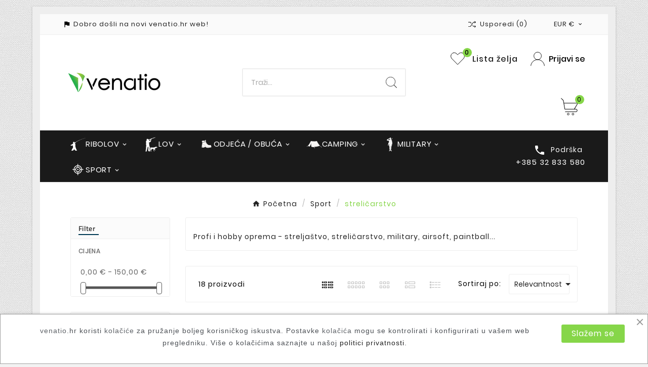

--- FILE ---
content_type: text/html; charset=utf-8
request_url: https://venatio.hr/71-strelicarstvo
body_size: 28741
content:
<!doctype html><html lang="hr"><head><meta charset="utf-8"><meta http-equiv="x-ua-compatible" content="ie=edge"><script type="application/ld+json">
  {
    "@context": "https://schema.org",
    "@type": "Organization",
    "name" : "venatio.hr",
    "url" : "https://venatio.hr/",
    "logo": {
      "@type": "ImageObject",
      "url":"https://venatio.hr/img/logo-1664382371.jpg"
    }
  }
</script>

<script type="application/ld+json">
  {
    "@context": "https://schema.org",
    "@type": "WebPage",
    "isPartOf": {
      "@type": "WebSite",
      "url":  "https://venatio.hr/",
      "name": "venatio.hr"
    },
    "name": "Streličarstvo - hobby oprema - lukovi, samostreli, strijele, mete...",
    "url":  "https://venatio.hr/71-strelicarstvo"
  }
</script>


  <script type="application/ld+json">
    {
      "@context": "https://schema.org",
      "@type": "BreadcrumbList",
      "itemListElement": [
                      {
              "@type": "ListItem",
              "position": 1,
              "name": "Početna",
              "item": "https://venatio.hr/"
              },                        {
              "@type": "ListItem",
              "position": 2,
              "name": "Sport",
              "item": "https://venatio.hr/263-sport"
              },                        {
              "@type": "ListItem",
              "position": 3,
              "name": "streličarstvo",
              "item": "https://venatio.hr/71-strelicarstvo"
              }            ]
          }
  </script>
<script type="application/ld+json">
  {
    "@context": "https://schema.org",
    "@type": "ItemList",
    "itemListElement": [
                  {
            "@type": "ListItem",
            "position": 0,
            "name": "Strijela fiberglass 79,5cm",
            "url": "https://venatio.hr/strelicarstvo/2170-strijela-fiberglass-795cm.html"
            },                    {
            "@type": "ListItem",
            "position": 1,
            "name": "Luk za djecu RE-004",
            "url": "https://venatio.hr/strelicarstvo/2486-luk-za-djecu-re-004.html"
            },                    {
            "@type": "ListItem",
            "position": 2,
            "name": "Strijela za samostrel 41cm | 1 komad",
            "url": "https://venatio.hr/strelicarstvo/2490-strijela-za-samostrel-41cm-1-komad.html"
            },                    {
            "@type": "ListItem",
            "position": 3,
            "name": "Samostrel pištolj COBRA CR-039 crni | alu",
            "url": "https://venatio.hr/strelicarstvo/2813-samostrel-pistolj-cobra-cr-039-crni-alu.html"
            },                    {
            "@type": "ListItem",
            "position": 4,
            "name": "Aluminijska strijela 76,20cm (plava)",
            "url": "https://venatio.hr/strelicarstvo/2933-aluminijska-strijela-7620cm.html"
            },                    {
            "@type": "ListItem",
            "position": 5,
            "name": "Samostrel JAGUAR 1 set | crni",
            "url": "https://venatio.hr/strelicarstvo/10069-samostrel-jaguar-1-set-crni.html"
            },                    {
            "@type": "ListItem",
            "position": 6,
            "name": "Luk KORRIGAN black | 20 LBS",
            "url": "https://venatio.hr/strelicarstvo/10071-luk-korrigan-black-20-lbs.html"
            },                    {
            "@type": "ListItem",
            "position": 7,
            "name": "Meta lice FITA jvd | 60cm",
            "url": "https://venatio.hr/strelicarstvo/10088-meta-lice-fita-jvd-60cm.html"
            },                    {
            "@type": "ListItem",
            "position": 8,
            "name": "Strijele za samostrel PVC | crne | 12 komada",
            "url": "https://venatio.hr/strelicarstvo/10085-strijele-za-samostrel-pvc-crne-12-komada.html"
            },                    {
            "@type": "ListItem",
            "position": 9,
            "name": "Meta lice FITA | 40cm",
            "url": "https://venatio.hr/strelicarstvo/10087-meta-lice-fita-40cm.html"
            },                    {
            "@type": "ListItem",
            "position": 10,
            "name": "Samostrel JAGUAR 1 De Luxe | 95lb",
            "url": "https://venatio.hr/strelicarstvo/10949-samostrel-jaguar-1-de-luxe-95lb.html"
            },                    {
            "@type": "ListItem",
            "position": 11,
            "name": "Drvena strijela 30´´ | 76cm",
            "url": "https://venatio.hr/strelicarstvo/11453-drvena-strijela-30-76cm.html"
            }          ]
        }
</script>

                
                            
        <link rel="next" href="https://venatio.hr/71-strelicarstvo?page=2"><title>Streličarstvo - hobby oprema - lukovi, samostreli, strijele, mete...</title><meta name="description" content="Streličarstvo - hobby oprema - lukovi, samostreli, strijele, mete..."><meta name="keywords" content="streličarstvo,luk,strijela,samostreli"><link rel="canonical" href="https://venatio.hr/71-strelicarstvo"><meta property="og:title" content="Streličarstvo - hobby oprema - lukovi, samostreli, strijele, mete..." /><meta property="og:description" content="Streličarstvo - hobby oprema - lukovi, samostreli, strijele, mete..." /><meta property="og:url" content="https://venatio.hr/71-strelicarstvo" /><meta property="og:site_name" content="venatio.hr" /><meta property="og:type" content="website" /><meta name="viewport" content="width=device-width, initial-scale=1"><link rel="icon" type="image/vnd.microsoft.icon" href="https://venatio.hr/img/favicon.ico?1664382371"><link rel="shortcut icon" type="image/x-icon" href="https://venatio.hr/img/favicon.ico?1664382371"><link rel="stylesheet" href="https://venatio.hr/themes/tv_toolza_store/assets/cache/theme-4d956c23.css" type="text/css" media="all"><script>var TVCMSCUSTOMSETTING_BOTTOM_OPTION = "0";var TVCMSCUSTOMSETTING_DARK_MODE_INPUT = "0";var TVCMSCUSTOMSETTING_HOVER_IMG = "1";var TVCMSCUSTOMSETTING_MAIN_MENU_STICKY = "1";var TVCMSCUSTOMSETTING_PRODUCT_PAGE_BOTTOM_STICKY_STATUS = "1";var TVCMSCUSTOMSETTING_VERTICAL_MENU_OPEN = "0";var TVCMSCUSTOMSETTING_WOW_JS = "0";var TVCMSCUSTOMSETTING_iso_code_country = false;var TVCMSFRONTSIDE_THEME_SETTING_SHOW = "0";var ajax_path = "https:\/\/venatio.hr\/modules\/tvcmsnewsletterpopup\/ajax.php";var baseDir = "https:\/\/venatio.hr\/";var blockwishlistController = "https:\/\/venatio.hr\/module\/blockwishlist\/action";var check_bellow = "Please check below:";var getThemeOptionsLink = "https:\/\/venatio.hr\/module\/tvcmsthemeoptions\/default";var gettvcmsbestsellerproductslink = "https:\/\/venatio.hr\/module\/tvcmsbestsellerproducts\/default";var gettvcmscategoryproductlink = "https:\/\/venatio.hr\/module\/tvcmscategoryproduct\/default";var gettvcmsfeaturedproductslink = "https:\/\/venatio.hr\/module\/tvcmsfeaturedproducts\/default";var gettvcmsfooterproductlink = "https:\/\/venatio.hr\/module\/tvcmsfooterproduct\/default";var gettvcmsmegamenulink = "https:\/\/venatio.hr\/module\/tvcmsmegamenu\/default";var gettvcmsnewproductslink = "https:\/\/venatio.hr\/module\/tvcmsnewproducts\/default";var gettvcmsspecialproductslink = "https:\/\/venatio.hr\/module\/tvcmsspecialproducts\/default";var gettvcmstabproductslink = "https:\/\/venatio.hr\/module\/tvcmstabproducts\/default";var p_version = "1.7";var p_version_short = "1";var prestashop = {"cart":{"products":[],"totals":{"total":{"type":"total","label":"Ukupno","amount":0,"value":"0,00\u00a0\u20ac"},"total_including_tax":{"type":"total","label":"Ukupno (s PDV-om)","amount":0,"value":"0,00\u00a0\u20ac"},"total_excluding_tax":{"type":"total","label":"Ukupno","amount":0,"value":"0,00\u00a0\u20ac"}},"subtotals":{"products":{"type":"products","label":"Suma stavki","amount":0,"value":"0,00\u00a0\u20ac"},"discounts":null,"shipping":{"type":"shipping","label":"Dostava","amount":0,"value":""},"tax":null},"products_count":0,"summary_string":"0 artikala","vouchers":{"allowed":1,"added":[]},"discounts":[],"minimalPurchase":0,"minimalPurchaseRequired":""},"currency":{"id":3,"name":"Euro","iso_code":"EUR","iso_code_num":"978","sign":"\u20ac"},"customer":{"lastname":null,"firstname":null,"email":null,"birthday":null,"newsletter":null,"newsletter_date_add":null,"optin":null,"website":null,"company":null,"siret":null,"ape":null,"is_logged":false,"gender":{"type":null,"name":null},"addresses":[]},"language":{"name":"Hrvatski (Croatian)","iso_code":"hr","locale":"hr-HR","language_code":"hr-hr","is_rtl":"0","date_format_lite":"Y-m-d","date_format_full":"Y-m-d H:i:s","id":2},"page":{"title":"","canonical":"https:\/\/venatio.hr\/71-strelicarstvo","meta":{"title":"Streli\u010darstvo - hobby oprema - lukovi, samostreli, strijele, mete...","description":"Streli\u010darstvo - hobby oprema - lukovi, samostreli, strijele, mete...","keywords":"streli\u010darstvo,luk,strijela,samostreli","robots":"index"},"page_name":"category","body_classes":{"lang-hr":true,"lang-rtl":false,"country-HR":true,"currency-EUR":true,"layout-left-column":true,"page-category":true,"tax-display-disabled":true,"category-id-71":true,"category-streli\u010darstvo":true,"category-id-parent-263":true,"category-depth-level-3":true},"admin_notifications":[]},"shop":{"name":"venatio.hr","logo":"https:\/\/venatio.hr\/img\/logo-1664382371.jpg","stores_icon":"https:\/\/venatio.hr\/img\/logo_stores.png","favicon":"https:\/\/venatio.hr\/img\/favicon.ico"},"urls":{"base_url":"https:\/\/venatio.hr\/","current_url":"https:\/\/venatio.hr\/71-strelicarstvo","shop_domain_url":"https:\/\/venatio.hr","img_ps_url":"https:\/\/venatio.hr\/img\/","img_cat_url":"https:\/\/venatio.hr\/img\/c\/","img_lang_url":"https:\/\/venatio.hr\/img\/l\/","img_prod_url":"https:\/\/venatio.hr\/img\/p\/","img_manu_url":"https:\/\/venatio.hr\/img\/m\/","img_sup_url":"https:\/\/venatio.hr\/img\/su\/","img_ship_url":"https:\/\/venatio.hr\/img\/s\/","img_store_url":"https:\/\/venatio.hr\/img\/st\/","img_col_url":"https:\/\/venatio.hr\/img\/co\/","img_url":"https:\/\/venatio.hr\/themes\/tv_toolza_store\/assets\/img\/","css_url":"https:\/\/venatio.hr\/themes\/tv_toolza_store\/assets\/css\/","js_url":"https:\/\/venatio.hr\/themes\/tv_toolza_store\/assets\/js\/","pic_url":"https:\/\/venatio.hr\/upload\/","pages":{"address":"https:\/\/venatio.hr\/adrese","addresses":"https:\/\/venatio.hr\/adrese","authentication":"https:\/\/venatio.hr\/authentication","cart":"https:\/\/venatio.hr\/kosarica","category":"https:\/\/venatio.hr\/index.php?controller=category","cms":"https:\/\/venatio.hr\/index.php?controller=cms","contact":"https:\/\/venatio.hr\/index.php?controller=contact","discount":"https:\/\/venatio.hr\/posebna-ponuda","guest_tracking":"https:\/\/venatio.hr\/pra\u0107enje gosta","history":"https:\/\/venatio.hr\/povijest-narudzbi","identity":"https:\/\/venatio.hr\/identitet","index":"https:\/\/venatio.hr\/","my_account":"https:\/\/venatio.hr\/moj-racun","order_confirmation":"https:\/\/venatio.hr\/index.php?controller=order-confirmation","order_detail":"https:\/\/venatio.hr\/index.php?controller=order-detail","order_follow":"https:\/\/venatio.hr\/pra\u0107enje narud\u017ebe","order":"https:\/\/venatio.hr\/narudzba","order_return":"https:\/\/venatio.hr\/index.php?controller=order-return","order_slip":"https:\/\/venatio.hr\/potvrda-narudzbe","pagenotfound":"https:\/\/venatio.hr\/index.php?controller=pagenotfound","password":"https:\/\/venatio.hr\/zaboravljena-lozinka","pdf_invoice":"https:\/\/venatio.hr\/index.php?controller=pdf-invoice","pdf_order_return":"https:\/\/venatio.hr\/index.php?controller=pdf-order-return","pdf_order_slip":"https:\/\/venatio.hr\/index.php?controller=pdf-order-slip","prices_drop":"https:\/\/venatio.hr\/sni\u017eenje","product":"https:\/\/venatio.hr\/index.php?controller=product","search":"https:\/\/venatio.hr\/trazi","sitemap":"https:\/\/venatio.hr\/mapa stranice","stores":"https:\/\/venatio.hr\/poslovnice","supplier":"https:\/\/venatio.hr\/dobavljaci","register":"https:\/\/venatio.hr\/authentication?create_account=1","order_login":"https:\/\/venatio.hr\/narudzba?login=1"},"alternative_langs":[],"theme_assets":"\/themes\/tv_toolza_store\/assets\/","actions":{"logout":"https:\/\/venatio.hr\/?mylogout="},"no_picture_image":{"bySize":{"side_product_default":{"url":"https:\/\/venatio.hr\/img\/p\/hr-default-side_product_default.jpg","width":86,"height":86},"small_default":{"url":"https:\/\/venatio.hr\/img\/p\/hr-default-small_default.jpg","width":98,"height":98},"cart_default":{"url":"https:\/\/venatio.hr\/img\/p\/hr-default-cart_default.jpg","width":125,"height":125},"add_cart_def":{"url":"https:\/\/venatio.hr\/img\/p\/hr-default-add_cart_def.jpg","width":200,"height":200},"home_default":{"url":"https:\/\/venatio.hr\/img\/p\/hr-default-home_default.jpg","width":241,"height":252},"sp_pd_main_img":{"url":"https:\/\/venatio.hr\/img\/p\/hr-default-sp_pd_main_img.jpg","width":277,"height":299},"medium_default":{"url":"https:\/\/venatio.hr\/img\/p\/hr-default-medium_default.jpg","width":452,"height":452},"pd_custom":{"url":"https:\/\/venatio.hr\/img\/p\/hr-default-pd_custom.jpg","width":452,"height":452},"pd4_def":{"url":"https:\/\/venatio.hr\/img\/p\/hr-default-pd4_def.jpg","width":724,"height":724},"large_default":{"url":"https:\/\/venatio.hr\/img\/p\/hr-default-large_default.jpg","width":800,"height":800}},"small":{"url":"https:\/\/venatio.hr\/img\/p\/hr-default-side_product_default.jpg","width":86,"height":86},"medium":{"url":"https:\/\/venatio.hr\/img\/p\/hr-default-sp_pd_main_img.jpg","width":277,"height":299},"large":{"url":"https:\/\/venatio.hr\/img\/p\/hr-default-large_default.jpg","width":800,"height":800},"legend":""}},"configuration":{"display_taxes_label":false,"display_prices_tax_incl":false,"is_catalog":false,"show_prices":true,"opt_in":{"partner":false},"quantity_discount":{"type":"discount","label":"Jedini\u010dni popust"},"voucher_enabled":1,"return_enabled":0},"field_required":[],"breadcrumb":{"links":[{"title":"Po\u010detna","url":"https:\/\/venatio.hr\/"},{"title":"Sport","url":"https:\/\/venatio.hr\/263-sport"},{"title":"streli\u010darstvo","url":"https:\/\/venatio.hr\/71-strelicarstvo"}],"count":3},"link":{"protocol_link":"https:\/\/","protocol_content":"https:\/\/"},"time":1769274110,"static_token":"aa1941070071912f6f5fb097f26ce7d5","token":"b75389ebdc01d51ace48e5a8c95ad859","debug":false};var prestashopFacebookAjaxController = "https:\/\/venatio.hr\/module\/ps_facebook\/Ajax";var productsAlreadyTagged = [];var psemailsubscription_subscription = "https:\/\/venatio.hr\/module\/ps_emailsubscription\/subscription";var psr_icon_color = "#F19D76";var re_position = "inline";var re_size = "1";var re_theme = "1";var re_version = "3";var removeFromWishlistUrl = "https:\/\/venatio.hr\/module\/blockwishlist\/action?action=deleteProductFromWishlist";var site_key = "6Ldqo24pAAAAACq8S3GVskqD1ordiZPjSqpSEilS";var static_token = "aa1941070071912f6f5fb097f26ce7d5";var there_is1 = "There is 1 error";var tvcms_base_dir = "https:\/\/venatio.hr\/";var tvcms_setting = true;var tvthemename = "tv_toolza_store";var validate_first = "I am not a robot then click again on subscribe";var whitelist_m = "";var whitelisted = false;var wishlistAddProductToCartUrl = "https:\/\/venatio.hr\/module\/blockwishlist\/action?action=addProductToCart";var wishlistUrl = "https:\/\/venatio.hr\/module\/blockwishlist\/view";var wrong_captcha = "Wrong captcha.";</script><link rel="prev" href="https://venatio.hr/71-strelicarstvo"><link rel="next" href="https://venatio.hr/71-strelicarstvo?p=2"><!-- Module TvcmsInfiniteScroll for PRODUCTS --><script>var tv_params = {product_wrapper : "#js-product-list .products",product_elem : ".product-miniature",pagination_wrapper : ".pagination .page-list",next_button : "a.next",views_buttons : "",selected_view : "",method : "button",button_start_page : "5",button_n_pages : "5",active_with_layered : "1",loader : "<div id=\"tv-loader\"><p>Učitavam sljedeće rezultate...</p></div>",loader_prev : "<div id=\"tv-loader\"><p>Učitavam prethodne rezultate...</p></div>",button : "<button id=\"tv-button-load-products\">Prikaži više rezultata...</button>",back_top_button : "<div id=\"tv-back-top-wrapper\"><p>Nema više rezultata za prikaz... <a href=\"#\" class=\"tv-back-top-link\">Natrag na vrh</a></p></div>",tvcmsinfinitescrollqv_enabled : "",has_facetedSearch : "1",ps_16 : "1"}// -----------------------------------------------------------// HOOK CUSTOM// - After next products displayed// function tv_hook_after_display_products() {// ---------------// CUSTOMIZE HERE// ---------------// }</script><link rel="dns-prefetch" href="https://venatio.hr" /><link rel="preconnect" href="https://venatio.hr" crossorigin/><link rel="preload" href="https://venatio.hr/themes/tv_toolza_store/assets/css/570eb83859dc23dd0eec423a49e147fe.woff2" as="font" type="font/woff2" crossorigin /><link as="style" rel="stylesheet preload" type="text/css" href="https://venatio.hr/themes/tv_toolza_store/assets/css/material-fonts.css" /><link as="style" rel="stylesheet preload" type="text/css" href="https://venatio.hr/themes/tv_toolza_store/assets/css/poppins.css" /><link as="style" rel="stylesheet preload" type="text/css" href="https://venatio.hr/themes/tv_toolza_store/assets/css/titilliumweb.css" media='(min-width: 992px)' /><link rel="stylesheet" type="text/css" href="https://venatio.hr/themes/tv_toolza_store/assets/css//all_theme_custom_1_1.css"></link><!-- END THEME_CONTROL CUSTOM COLOR CSS --></head><body id="category" class="lang-hr country-hr currency-eur layout-left-column page-category tax-display-disabled category-id-71 category-strelicarstvo category-id-parent-263 category-depth-level-3 text1-dark  text2-light"  style='background-image:url(/themes/tv_toolza_store/assets/img/pattern/pattern1.png);;background-repeat:repeat;background-attachment:fixed;'  data-mouse-hover-img='1' data-menu-sticky='1'><main><div class="tv-main-div tv-box-layout container" >    <header id="header">    <div class="tvcmsdesktop-top-header-wrapper header-7" data-header-layout="7"><div class='container-fluid tvcmsdesktop-top-header'><div class="container tvcmsdesktop-top-wrapper"><div class='tvheader-offer-wrapper col-xl-6 col-lg-6 col-md-6 col-sm-12'><div class="tvheader-nav-offer-text"><i class='material-icons'>&#xe3a0;</i><p>Dobro došli na novi venatio.hr web!</p></div></div><div class='tvheader-language-currency-wrapper col-xl-6 col-lg-6 col-md-6 col-sm-12'><div class="tvheader-compare">    <div class="tvcmsdesktop-view-compare"><a class="link_wishlist tvdesktop-view-compare tvcmscount-compare-product" href="https://venatio.hr/module/tvcmsproductcompare/productcomparelist" title="Usporedba proizvoda"><div class="tvdesktop-compare-icon"><svg class="add" xmlns="http://www.w3.org/2000/svg" xmlns:xlink="http://www.w3.org/1999/xlink" aria-hidden="true" focusable="false" width="15" height="15" style="-ms-transform: rotate(360deg); -webkit-transform: rotate(360deg); transform: rotate(360deg);" preserveAspectRatio="xMidYMid meet" viewBox="0 0 1024 960"><path d="M402 442l40-55l-135-184H3v64h271zm517-175l-78 70q-7 7-8 16t5 16l6 8q7 7 17 7t17-7l127-115h.5l.5-1l8-8q7-6 7-15.5t-7-16.5l-8-8h-1v-1L876 94q-4-3-8.5-5t-9-2t-9 2t-7.5 5l-6 8q-6 7-5 16t8 16l76 69H684L274 779H3v64h304l410-576h202zm87 522h-1v-1L876 670q-5-4-11-6t-12.5 0t-10.5 6l-6 8q-4 4-5 10t1.5 12t6.5 10l77 70l-199-1l-115-177l-39 56l121 185l234 1l-77 69q-7 7-8 16t5 16l6 8q3 4 7.5 5.5t9 1.5t9-1.5t8.5-5.5l127-115h.5l.5-1l8-8q7-6 7-15.5t-7-16.5z" fill="#000000"></path><rect x="0" y="0" width="1024" height="960" fill="rgba(0, 0, 0, 0)"></rect></svg></div><div class="tvdesktop-view-compare-name"> <span>Usporedi </span> <span class="count-product">(0)</span></div></a></div></div><div class="tvheader-language"></div><div class="tvheader-currency"><div class="tvcms-header-currency tvheader-currency-wrapper" id="tvcmsdesktop-currency-selector"><button class="btn-unstyle tv-currency-btn"><span class="tv-currency-span">EUR €</span><i class="material-icons expand-more">&#xe313;</i></button><ul class="tv-currency-dropdown tv-dropdown"><li  class="current" > <a title="Euro" rel="nofollow" href="https://venatio.hr/71-strelicarstvo?SubmitCurrency=1&amp;id_currency=3">EUR €</a></li></ul></div></div></div></div></div><div class='container-fluid tvcmsdesktop-top-second hidden-md-down'><div class="container"><div class="row tvcmsdesktop-top-header-box"><div class='col-sm-12 col-lg-3 col-md-4 col-xl-4 tvcms-header-logo-wrapper'><div class="hidden-sm-down tvcms-header-logo" id="tvcmsdesktop-logo"><div class="tv-header-logo"><a href="https://venatio.hr/"><img class="logo img-responsive" src="https://venatio.hr/img/logo-1664382371.jpg" alt="venatio.hr" loading="lazy" height="35" width="201"></a></div></div></div><div class="col-sm-12 col-lg-4 col-md-4 col-xl-4 tvcmsheader-search"><div class='tvcmssearch-wrapper' id="_desktop_search">    <div class="search-widget tvcmsheader-search" data-search-controller-url="//venatio.hr/trazi"><div class="tvsearch-top-wrapper"><div class="tvheader-sarch-display"><div class="tvheader-search-display-icon"><div class="tvsearch-open"><svg version="1.1" id="Layer_1" x="0px" y="0px" width="30px" height="30px" viewBox="0 0 30 30" xml:space="preserve"><g><polygon points="29.245,30 21.475,22.32 22.23,21.552 30,29.232  " /><circle style="fill:#FFD741;" cx="13" cy="13" r="12.1" /><circle style="fill:none;stroke:#000000;stroke-miterlimit:10;" cx="13" cy="13" r="12.5" /></g></svg></div><div class="tvsearch-close"><svg version="1.1" id="Layer_1" x="0px" y="0px" width="24px" height="24px" viewBox="0 0 20 20" xml:space="preserve"><g><rect x="9.63" y="-3.82" transform="matrix(0.7064 -0.7078 0.7078 0.7064 -4.1427 10.0132)" width="1" height="27.641"></rect></g><g><rect x="9.63" y="-3.82" transform="matrix(-0.7064 -0.7078 0.7078 -0.7064 9.9859 24.1432)" width="1" height="27.641"></rect></g></svg></div></div></div><div class="tvsearch-header-display-wrappper tvsearch-header-display-full"><form method="get" action="//venatio.hr/trazi"><input type="hidden" name="controller" value="search" /><div class="tvheader-top-search"><div class="tvheader-top-search-wrapper-info-box"><input type="text" name="s" class='tvcmssearch-words' placeholder="Traži..." aria-label="Traži" autocomplete="off" /></div></div><div class="tvheader-top-search-wrapper"><button type="submit" class="tvheader-search-btn" aria-label="Search"><svg version="1.1" id="Layer_1" x="0px" y="0px" width="22px" height="22px" viewBox="0 0 30 30" xml:space="preserve"><g><polygon points="29.245,30 21.475,22.32 22.23,21.552 30,29.232  " /><circle style="fill:#FFD741;" cx="13" cy="13" r="12.1" /><circle style="fill:none;stroke:#000000;stroke-miterlimit:10;" cx="13" cy="13" r="12.5" /></g></svg></button></div></form><div class='tvsearch-result'></div></div></div></div></div></div><div class="col-sm-12 col-lg-5 col-md-4 col-xl-4 tvcmsheader-nav-right"><div class="tv-contact-account-cart-wrapper"><div class="ttvcms-wishlist-icon"><script>var wishlistProductsIds='';var baseDir ='https://venatio.hr/';var static_token='aa1941070071912f6f5fb097f26ce7d5';var isLogged ='0';var loggin_required='Za uređivanje liste želja morate biti prijavljeni.';var added_to_wishlist ='Proizvod je uspješno dodan na listu želja.';var mywishlist_url='https://venatio.hr/module/tvcmswishlist/mywishlist';var isLoggedWishlist=false;</script><div id="_desktop_wishtlistTop" class="pull-right tvcmsdesktop-view-wishlist"><a class="wishtlist_top tvdesktop-wishlist" href="https://venatio.hr/module/tvcmswishlist/mywishlist"><div class="tvwishlist-icon"><svg version="1.1" id="Layer_1" xmlns="http://www.w3.org/2000/svg" xmlns:xlink="http://www.w3.org/1999/xlink" x="0px" y="0px" width="32" height="32" viewBox="0 0 457 457" xml:space="preserve"><path id="XMLID_2_" style="fill:transparent;stroke:#000000;stroke-width:16;stroke-miterlimit:10;" d="M414.6,70.9c-42.5-43.5-111.5-43.5-154.1,0l-32,32.7l-32-32.7C153.9,27.4,85,27.4,42.4,70.9c-42.5,43.5-42.5,114.1,0,157.6l32,32.7l154.1,157.6l154.1-157.6l32-32.7C457.1,184.9,457.1,114.4,414.6,70.9z"></path></svg></div><div class="tvwishlist-name"><span>Lista želja</span><span class="cart-wishlist-number tvwishlist-number"><span>(</span>0<span>)</span></span></div></a></div></div><div id='tvcmsdesktop-account-button'><div class="tv-header-account tv-account-wrapper tvcms-header-myaccount"><button class="btn-unstyle tv-myaccount-btn tv-myaccount-btn-desktop" name="User Icon" aria-label="User Icon"><svg version="1.1" id="Layer_1" x="0px" y="0px" width="31.377px" height="30.938px" viewBox="0 0 31.377 30.938" xml:space="preserve"><g><path style="fill:none;stroke:#000000;stroke-width:0.6;stroke-miterlimit:10;" d="M15.666,17.321c7.626,0,13.904,5.812,14.837,13.316h0.525c-1.253-8.325-7.642-13.6-15.341-13.6c-7.698,0-14.088,5.274-15.339,13.6h0.48C1.764,23.134,8.041,17.321,15.666,17.321z"></path><path style="fill:#FFD742;" d="M15.688,16.992c-4.494,0-8.15-3.654-8.15-8.148c0-4.497,3.656-8.152,8.15-8.152c4.497,0,8.15,3.655,8.15,8.152C23.839,13.338,20.186,16.992,15.688,16.992"></path><circle style="fill:none;stroke:#000000;stroke-miterlimit:10;" cx="15.689" cy="8.838" r="8.338"></circle></g></svg><span>Prijavi se</span></button><ul class="dropdown-menu tv-account-dropdown tv-dropdown"><li><div id="tvcmsdesktop-user-info" class="tvcms-header-sign user-info tvheader-sign"><a href="https://venatio.hr/moj-racun" class="tvhedaer-sign-btn" title="Prijavite se u svoj korisnički račun" rel="nofollow"><i class="material-icons">&#xe7fd;</i><span class="tvhedaer-sign-span">Prijavi se</span></a></div></li><li class="ttvcms-wishlist-icon hidden-lg-up"><script>var wishlistProductsIds='';var baseDir ='https://venatio.hr/';var static_token='aa1941070071912f6f5fb097f26ce7d5';var isLogged ='0';var loggin_required='Za uređivanje liste želja morate biti prijavljeni.';var added_to_wishlist ='Proizvod je uspješno dodan na listu želja.';var mywishlist_url='https://venatio.hr/module/tvcmswishlist/mywishlist';var isLoggedWishlist=false;</script><div id="_desktop_wishtlistTop" class="pull-right tvcmsdesktop-view-wishlist"><a class="wishtlist_top tvdesktop-wishlist" href="https://venatio.hr/module/tvcmswishlist/mywishlist"><div class="tvwishlist-icon"><svg version="1.1" id="Layer_1" xmlns="http://www.w3.org/2000/svg" xmlns:xlink="http://www.w3.org/1999/xlink" x="0px" y="0px" width="32" height="32" viewBox="0 0 457 457" xml:space="preserve"><path id="XMLID_2_" style="fill:transparent;stroke:#000000;stroke-width:16;stroke-miterlimit:10;" d="M414.6,70.9c-42.5-43.5-111.5-43.5-154.1,0l-32,32.7l-32-32.7C153.9,27.4,85,27.4,42.4,70.9c-42.5,43.5-42.5,114.1,0,157.6l32,32.7l154.1,157.6l154.1-157.6l32-32.7C457.1,184.9,457.1,114.4,414.6,70.9z"></path></svg></div><div class="tvwishlist-name"><span>Lista želja</span><span class="cart-wishlist-number tvwishlist-number"><span>(</span>0<span>)</span></span></div></a></div></li><li class="tvheader-compare hidden-lg-up">    <div class="tvcmsdesktop-view-compare"><a class="link_wishlist tvdesktop-view-compare tvcmscount-compare-product" href="https://venatio.hr/module/tvcmsproductcompare/productcomparelist" title="Usporedba proizvoda"><div class="tvdesktop-compare-icon"><svg class="add" xmlns="http://www.w3.org/2000/svg" xmlns:xlink="http://www.w3.org/1999/xlink" aria-hidden="true" focusable="false" width="15" height="15" style="-ms-transform: rotate(360deg); -webkit-transform: rotate(360deg); transform: rotate(360deg);" preserveAspectRatio="xMidYMid meet" viewBox="0 0 1024 960"><path d="M402 442l40-55l-135-184H3v64h271zm517-175l-78 70q-7 7-8 16t5 16l6 8q7 7 17 7t17-7l127-115h.5l.5-1l8-8q7-6 7-15.5t-7-16.5l-8-8h-1v-1L876 94q-4-3-8.5-5t-9-2t-9 2t-7.5 5l-6 8q-6 7-5 16t8 16l76 69H684L274 779H3v64h304l410-576h202zm87 522h-1v-1L876 670q-5-4-11-6t-12.5 0t-10.5 6l-6 8q-4 4-5 10t1.5 12t6.5 10l77 70l-199-1l-115-177l-39 56l121 185l234 1l-77 69q-7 7-8 16t5 16l6 8q3 4 7.5 5.5t9 1.5t9-1.5t8.5-5.5l127-115h.5l.5-1l8-8q7-6 7-15.5t-7-16.5z" fill="#000000"></path><rect x="0" y="0" width="1024" height="960" fill="rgba(0, 0, 0, 0)"></rect></svg></div><div class="tvdesktop-view-compare-name"> <span>Usporedi </span> <span class="count-product">(0)</span></div></a></div></li><li class="tvheader-language hidden-lg-up"></li><li class="tvheader-currency hidden-lg-up"></li></ul></div></div><div id="_desktop_cart_manage" class="tvcms-header-cart"><div id="_desktop_cart"><div class="blockcart cart-preview inactive tv-header-cart" data-refresh-url="//venatio.hr/module/ps_shoppingcart/ajax"><div class="tvheader-cart-wrapper "><div class='tvheader-cart-btn-wrapper'><a rel="nofollow" href="JavaScript:void(0);" data-url='//venatio.hr/kosarica?action=show' title='Košarica'><div class="tvcart-icon-text-wrapper"><div class="tv-cart-icon tvheader-right-icon tv-cart-icon-main"><svg version="1.1" id="Layer_1" x="0px" y="0px" width="36px" height="36.289px" viewBox="0 0 36 36.289" xml:space="preserve"><g><path style="fill:#FFD741;" d="M6.266,11.058h28.609l-6.657,11.975H8.019C8.019,23.033,5.582,12.35,6.266,11.058"></path><path d="M9.174,29.448c-0.29,0-0.525-0.235-0.525-0.523c0-0.291,0.236-0.528,0.525-0.528h22.059c1.223,0,2.217-0.995,2.217-2.218c0-1.224-0.994-2.22-2.217-2.22H8.193c-0.257,0-0.475-0.183-0.517-0.435L4.537,5.223L0.25,0.992c-0.101-0.098-0.157-0.229-0.16-0.37C0.088,0.483,0.142,0.351,0.241,0.248C0.339,0.146,0.473,0.09,0.615,0.09c0.14,0,0.268,0.052,0.37,0.149l4.396,4.286c0.081,0.078,0.133,0.177,0.151,0.287l0.914,5.322h28.938c0.188,0,0.361,0.101,0.454,0.264c0.095,0.163,0.094,0.364-0.001,0.526L28.88,22.907h2.354c1.803,0,3.27,1.468,3.27,3.271c0,1.803-1.467,3.27-3.27,3.27H9.174z M8.637,22.907h18.912l6.922-11.721H6.626L8.637,22.907z"></path><ellipse style="fill:none;stroke:#000000;stroke-linejoin:round;stroke-miterlimit:10;" cx="15.269" cy="33.8" rx="1.934" ry="1.963"></ellipse><ellipse style="fill:none;stroke:#000000;stroke-linejoin:round;stroke-miterlimit:10;" cx="25.147" cy="33.8" rx="1.934" ry="1.963"></ellipse></g></svg></div><div class="tv-cart-cart-inner"><span class="cart-products-count">0</span></div></div></a></div><div class="ttvcmscart-show-dropdown-right"><div class="ttvcart-no-product"><div class="ttvcart-close-title-count tdclose-btn-wrap"><button class="ttvclose-cart"></button><div class="ttvcart-top-title"><h4>Košarica</h4></div><div class="ttvcart-counter"><span class="ttvcart-products-count">0</span></div></div></div></div><!-- Start DropDown header cart --></div></div></div></div></div></div></div></div></div><div class="tvcms-header-menu-offer-wrapper tvcmsheader-sticky"><div class="position-static tvcms-header-menu container"><div class='tvcmsmain-menu-wrapper col-md-9 col-lg-10 col-xl-9'><div id='tvdesktop-megamenu'><div class="container_tv_megamenu"><div id="tv-menu-horizontal" class="tv-menu-horizontal clearfix"><ul class="menu-content"><li class="tvmega-menu-title">Mega Menu</li><li class="level-1 parent "><a href="https://venatio.hr/3-ribolov"><img src="/modules/tvcmsmegamenu/views/img/icons/78ef624aa468f78fa61eccb126e4b485b57ada32_ribolov-icon.png" alt=""/><span>Ribolov</span></a></li><li class="level-1 parent "><a href="https://venatio.hr/4-lov"><img src="/modules/tvcmsmegamenu/views/img/icons/5094a2a172ce9915d3438ee523f88643a5d8805c_lovac-i-pas.png" alt=""/><span>Lov</span></a></li><li class="level-1 parent "><a href="https://venatio.hr/8-odjeca-obuca"><img src="/modules/tvcmsmegamenu/views/img/icons/59712c7480d37275f1eeb28f807c28c2d6c49ded_boots-icon-menu.png" alt=""/><span>Odjeća / obuća</span></a></li><li class="level-1 parent "><a href="https://venatio.hr/9-camping"><img src="/modules/tvcmsmegamenu/views/img/icons/f5f975cbd616964f2720ab5bae37f92dfbd905e3_sator-icon-menu-vector.png" alt=""/><span>Camping</span></a></li><li class="level-1 parent "><a href="https://venatio.hr/69-military"><img src="/modules/tvcmsmegamenu/views/img/icons/19fc024861b3f704fa28b633281e630dfed4021f_solider icon.png" alt=""/><span>Military</span></a></li><li class="level-1 parent "><a href="https://venatio.hr/263-sport"><img src="/modules/tvcmsmegamenu/views/img/icons/637d8cfcc4cea6e5fc33e74655523357aad130f5_target.png" alt=""/><span>Sport</span></a></li></ul></div></div></div></div><div class="tvcmsdesktop-contact col-md-9 col-lg-2 col-xl-3"><div id="_desktop_contact_link" class=""><div id="contact-link"><a href="tel:+385 32 833 580"><i class='material-icons'>&#xe0b0;</i><span class="tvcall-on">Podrška</span><span class="tvcms_contact_info">+385 32 833 580</span></a></div></div></div></div></div></div><div id='tvcms-mobile-view-header' class="hidden-lg-up tvheader-mobile-layout mh1 mobile-header-1" data-header-mobile-layout="1"><div class="tvcmsmobile-top-wrapper"><div class='tvmobileheader-offer-wrapper col-sm-12'><div class="tvheader-nav-offer-text"><i class='material-icons'>&#xe3a0;</i><p>Dobro došli na novi venatio.hr web!</p></div></div></div><div class='tvcmsmobile-header-menu-offer-text tvcmsheader-sticky'><div class="tvcmsmobile-header-menu col-sm-1 col-xs-2"><div class="tvmobile-sliderbar-btn"><a href="Javascript:void(0);" title=""><i class='material-icons'>&#xe5d2;</i></a></div><div class="tvmobile-slidebar"><div class="tvmobile-dropdown-close"><a href="Javascript:void(0);"><i class='material-icons'>&#xe14c;</i></a></div><div id='tvmobile-megamenu'></div><div class="tvcmsmobile-contact"></div><div id='tvmobile-lang'></div><div id='tvmobile-curr'></div></div></div><div class="tvcmsmobile-header-logo-right-wrapper col-md-4 col-sm-12"><div id='tvcmsmobile-header-logo'></div></div><div class="col-sm-7 col-xs-10 tvcmsmobile-cart-acount-text"><div id="tvcmsmobile-account-button"></div><div id="tvmobile-cart"></div></div></div><div class='tvcmsmobile-header-search-logo-wrapper'><div class="tvcmsmobile-header-search col-md-12 col-sm-12"><div id="tvcmsmobile-search"></div></div></div></div></header><aside id="notifications"><div class="container"></div></aside><div id="wrapper"><div class="tvcmscontainer-layout"><div id="wrappertop">    </div><div class="container  tv-left-layout"><nav data-depth="3" class="breadcrumb"><ol itemscope itemtype="http://schema.org/BreadcrumbList"><li itemprop="itemListElement" itemscope itemtype="http://schema.org/ListItem"><a itemprop="item" href="https://venatio.hr/"><span itemprop="name">Početna</span></a><meta itemprop="position" content="1"></li><li itemprop="itemListElement" itemscope itemtype="http://schema.org/ListItem"><a itemprop="item" href="https://venatio.hr/263-sport"><span itemprop="name">Sport</span></a><meta itemprop="position" content="2"></li><li itemprop="itemListElement" itemscope itemtype="http://schema.org/ListItem"><a itemprop="item" href="https://venatio.hr/71-strelicarstvo"><span itemprop="name">streličarstvo</span></a><meta itemprop="position" content="3"></li></ol></nav><div class="row"><div id="left-column" class="col-xl-2 col-lg-12 col-md-12 col-sm-12 col-xs-12"><div class="theiaStickySidebar"><div id="search_filters_wrapper"><div id="search_filter_controls" class="hidden-md-up hidden-sm-down"><button class="btn btn-secondary ok"><i class="material-icons rtl-no-flip">&#xE876;</i>Uredu</button></div><div id="search_filters" ><div class="tvleft-right-penal-all-block"><div class="tvleft-right-title-wrapper"><div class="tvleft-right-title facet-label">Filter</div><div class="tvleft-right-title-toggle"><i class="material-icons"></i></div></div><div class="tvserach-filter-wrapper"><div class="tvsearch-filter-content-wrapper"><section class="facet "><div class="tvfilter-dropdown-wrapper"><p class="h6 facet-title hidden-md-down">Cijena</p><div class="title hidden-lg-up tvfilter-search-types-title clearfix" data-target="#facet_55220" data-toggle="" > <p class="h6 facet-title">Cijena</p><span class="float-xs-right tvdropdown-btn"><i class="material-icons">&#xE313;</i></span></div><ul id="facet_55220" class="faceted-slider tvfilter-search-types-dropdown" data-slider-min="0" data-slider-max="150" data-slider-id="55220" data-slider-values="null" data-slider-unit="€" data-slider-label="Cijena" data-slider-specifications="{&quot;symbol&quot;:[&quot;,&quot;,&quot;.&quot;,&quot;;&quot;,&quot;%&quot;,&quot;\u2212&quot;,&quot;+&quot;,&quot;E&quot;,&quot;\u00d7&quot;,&quot;\u2030&quot;,&quot;\u221e&quot;,&quot;NaN&quot;],&quot;currencyCode&quot;:&quot;EUR&quot;,&quot;currencySymbol&quot;:&quot;\u20ac&quot;,&quot;numberSymbols&quot;:[&quot;,&quot;,&quot;.&quot;,&quot;;&quot;,&quot;%&quot;,&quot;\u2212&quot;,&quot;+&quot;,&quot;E&quot;,&quot;\u00d7&quot;,&quot;\u2030&quot;,&quot;\u221e&quot;,&quot;NaN&quot;],&quot;positivePattern&quot;:&quot;#,##0.00\u00a0\u00a4&quot;,&quot;negativePattern&quot;:&quot;-#,##0.00\u00a0\u00a4&quot;,&quot;maxFractionDigits&quot;:2,&quot;minFractionDigits&quot;:2,&quot;groupingUsed&quot;:true,&quot;primaryGroupSize&quot;:3,&quot;secondaryGroupSize&quot;:3}" data-slider-encoded-url="https://venatio.hr/71-strelicarstvo"><li><p id="facet_label_55220">0,00 € - 150,00 €</p><div id="slider-range_55220"></div></li></ul></div></section></div></div></div></div></div><div class='tvleft-column-remove'><div class="tvleft-column-close-btn"></div></div><div class="block-categories "><ul class="category-top-menu tvside-panel-dropdown"><li class="tv-category-title-wrapper"><a class="tv-main-category-title" href="https://venatio.hr/2-pocetna">Početna</a><div class='tvleft-right-title-toggle'><i class='material-icons'>&#xe313;</i></div></li><li class="tv-leftcategory-wrapper"><ul class="category-sub-menu"><li data-depth="0"><a href="https://venatio.hr/4-lov">Lov</a><div class="navbar-toggler collapse-icons" data-toggle="collapse" data-target="#exCollapsingNavbar4"><i class="material-icons add">&#xE145;</i><i class="material-icons remove">&#xE15B;</i></div><div class="collapse" id="exCollapsingNavbar4"><ul class="category-sub-menu"><li data-depth="1"><a class="category-sub-link" href="https://venatio.hr/139-optika-i-dalekozori">optika i dalekozori</a><span class="navbar-toggler collapse-icons" data-toggle="collapse" data-target="#exCollapsingNavbar139"><i class="material-icons add">&#xE145;</i><i class="material-icons remove">&#xE15B;</i></span><div class="collapse" id="exCollapsingNavbar139"><ul class="category-sub-menu"><li data-depth="2"><a class="category-sub-link" href="https://venatio.hr/131-crvena-tocka">crvena točka</a></li><li data-depth="2"><a class="category-sub-link" href="https://venatio.hr/83-dalekozori">dalekozori</a></li><li data-depth="2"><a class="category-sub-link" href="https://venatio.hr/130-nosaci-optike">nosači optike</a></li><li data-depth="2"><a class="category-sub-link" href="https://venatio.hr/238-futrole-za-optiku">futrole za optiku</a></li><li data-depth="2"><a class="category-sub-link" href="https://venatio.hr/266-lovacke-optike">lovačke optike</a></li></ul></div></li><li data-depth="1"><a class="category-sub-link" href="https://venatio.hr/220-termalni-i-nocni-uredaji">termalni i noćni uređaji</a></li><li data-depth="1"><a class="category-sub-link" href="https://venatio.hr/281-lovacke-kamere">lovačke kamere</a></li><li data-depth="1"><a class="category-sub-link" href="https://venatio.hr/99-lovacko-oruzje">lovačko oružje</a><span class="navbar-toggler collapse-icons" data-toggle="collapse" data-target="#exCollapsingNavbar99"><i class="material-icons add">&#xE145;</i><i class="material-icons remove">&#xE15B;</i></span><div class="collapse" id="exCollapsingNavbar99"><ul class="category-sub-menu"><li data-depth="2"><a class="category-sub-link" href="https://venatio.hr/259-karabini">Karabini</a></li><li data-depth="2"><a class="category-sub-link" href="https://venatio.hr/260-sacmarice">Sačmarice</a></li><li data-depth="2"><a class="category-sub-link" href="https://venatio.hr/262-malokalibarke">Malokalibarke</a></li></ul></div></li><li data-depth="1"><a class="category-sub-link" href="https://venatio.hr/163-lampe-i-oprema">lampe i oprema</a></li><li data-depth="1"><a class="category-sub-link" href="https://venatio.hr/140-nosenje-i-odlaganje-oruzja">nošenje i odlaganje oružja</a><span class="navbar-toggler collapse-icons" data-toggle="collapse" data-target="#exCollapsingNavbar140"><i class="material-icons add">&#xE145;</i><i class="material-icons remove">&#xE15B;</i></span><div class="collapse" id="exCollapsingNavbar140"><ul class="category-sub-menu"><li data-depth="2"><a class="category-sub-link" href="https://venatio.hr/134-remenje-za-pusku">remenje za pušku</a></li><li data-depth="2"><a class="category-sub-link" href="https://venatio.hr/42-torbe-za-puske">torbe za puške</a></li><li data-depth="2"><a class="category-sub-link" href="https://venatio.hr/168-koferi-za-puske">koferi za puške</a></li><li data-depth="2"><a class="category-sub-link" href="https://venatio.hr/115-futrole-pistoljske">futrole (pištoljske)</a></li><li data-depth="2"><a class="category-sub-link" href="https://venatio.hr/135-redenici">redenici</a></li><li data-depth="2"><a class="category-sub-link" href="https://venatio.hr/214-alkice">alkice</a></li></ul></div></li><li data-depth="1"><a class="category-sub-link" href="https://venatio.hr/129-odrzavanje-oruzja">održavanje oružja</a></li><li data-depth="1"><a class="category-sub-link" href="https://venatio.hr/150-plinsko-oruzje">plinsko oružje</a></li><li data-depth="1"><a class="category-sub-link" href="https://venatio.hr/236-oprema-za-pse">oprema za pse</a></li><li data-depth="1"><a class="category-sub-link" href="https://venatio.hr/251-baterijski-ulosci-i-oprema">baterijski ulošci i oprema</a></li><li data-depth="1"><a class="category-sub-link" href="https://venatio.hr/67-lovacki-nozevi">lovački noževi</a></li><li data-depth="1"><a class="category-sub-link" href="https://venatio.hr/79-ruksaci-torbice-novcanici">ruksaci, torbice, novčanici</a></li><li data-depth="1"><a class="category-sub-link" href="https://venatio.hr/43-primame-za-divljac">primame za divljač</a></li><li data-depth="1"><a class="category-sub-link" href="https://venatio.hr/124-vabilice">vabilice</a></li><li data-depth="1"><a class="category-sub-link" href="https://venatio.hr/184-zastita-od-komaraca-i-insekata">zaš. od insekata</a></li><li data-depth="1"><a class="category-sub-link" href="https://venatio.hr/22-streljivo">streljivo</a></li><li data-depth="1"><a class="category-sub-link" href="https://venatio.hr/273-spremnici">spremnici</a></li><li data-depth="1"><a class="category-sub-link" href="https://venatio.hr/45-lovacka-oprema-ostalo">ostalo</a></li></ul></div></li><li data-depth="0"><a href="https://venatio.hr/3-ribolov">Ribolov</a><div class="navbar-toggler collapse-icons" data-toggle="collapse" data-target="#exCollapsingNavbar3"><i class="material-icons add">&#xE145;</i><i class="material-icons remove">&#xE15B;</i></div><div class="collapse" id="exCollapsingNavbar3"><ul class="category-sub-menu"><li data-depth="1"><a class="category-sub-link" href="https://venatio.hr/60-role">role</a><span class="navbar-toggler collapse-icons" data-toggle="collapse" data-target="#exCollapsingNavbar60"><i class="material-icons add">&#xE145;</i><i class="material-icons remove">&#xE15B;</i></span><div class="collapse" id="exCollapsingNavbar60"><ul class="category-sub-menu"><li data-depth="2"><a class="category-sub-link" href="https://venatio.hr/274-saranske-role">Šaranske role</a></li><li data-depth="2"><a class="category-sub-link" href="https://venatio.hr/275-feeder-role">Feeder role</a></li><li data-depth="2"><a class="category-sub-link" href="https://venatio.hr/276-spin-role">Spin role</a></li><li data-depth="2"><a class="category-sub-link" href="https://venatio.hr/277-somovske-role">Somovske role</a></li><li data-depth="2"><a class="category-sub-link" href="https://venatio.hr/278-spod-role">Spod role</a></li><li data-depth="2"><a class="category-sub-link" href="https://venatio.hr/95-multiplikatori">Multiplikatori</a></li><li data-depth="2"><a class="category-sub-link" href="https://venatio.hr/280-univerzalne-role">Univerzalne role</a></li></ul></div></li><li data-depth="1"><a class="category-sub-link" href="https://venatio.hr/97-stapovi-balzer-shimano-linea-konger">štapovi</a><span class="navbar-toggler collapse-icons" data-toggle="collapse" data-target="#exCollapsingNavbar97"><i class="material-icons add">&#xE145;</i><i class="material-icons remove">&#xE15B;</i></span><div class="collapse" id="exCollapsingNavbar97"><ul class="category-sub-menu"><li data-depth="2"><a class="category-sub-link" href="https://venatio.hr/98-spin-stapovi">spin štapovi</a></li><li data-depth="2"><a class="category-sub-link" href="https://venatio.hr/100-teleskopski-spin-stapovi">teleskopski spin štapovi</a></li><li data-depth="2"><a class="category-sub-link" href="https://venatio.hr/101-saranski-stapovi">šaranski štapovi</a></li><li data-depth="2"><a class="category-sub-link" href="https://venatio.hr/102-bolonjez-stapovi-ribolov">bolonjez štapovi</a></li><li data-depth="2"><a class="category-sub-link" href="https://venatio.hr/103-pole-stapovi-ribolov">pole štapovi</a></li><li data-depth="2"><a class="category-sub-link" href="https://venatio.hr/104-teleskopski-stapovi">teleskopski štapovi</a></li><li data-depth="2"><a class="category-sub-link" href="https://venatio.hr/110-pilkcatfish">pilk/catfish</a></li><li data-depth="2"><a class="category-sub-link" href="https://venatio.hr/112-match-stapovi">match štapovi</a></li><li data-depth="2"><a class="category-sub-link" href="https://venatio.hr/114-feeder-stapovi">feeder štapovi</a></li><li data-depth="2"><a class="category-sub-link" href="https://venatio.hr/111-ostali">ostali</a></li></ul></div></li><li data-depth="1"><a class="category-sub-link" href="https://venatio.hr/117-saranski-ribolov">šaranski ribolov</a><span class="navbar-toggler collapse-icons" data-toggle="collapse" data-target="#exCollapsingNavbar117"><i class="material-icons add">&#xE145;</i><i class="material-icons remove">&#xE15B;</i></span><div class="collapse" id="exCollapsingNavbar117"><ul class="category-sub-menu"><li data-depth="2"><a class="category-sub-link" href="https://venatio.hr/64-rod-pod-tripod-bankstick">rod pod, tripod, bankstick</a></li><li data-depth="2"><a class="category-sub-link" href="https://venatio.hr/118-signalizatori">signalizatori</a></li><li data-depth="2"><a class="category-sub-link" href="https://venatio.hr/200-prostirke-kade-vagarice">prostirke, kade, vagarice</a></li><li data-depth="2"><a class="category-sub-link" href="https://venatio.hr/213-rakete-kobre-i-lopatice">rakete, kobre i lopatice</a></li><li data-depth="2"><a class="category-sub-link" href="https://venatio.hr/177-saranska-kemija">šaranska kemija</a></li><li data-depth="2"><a class="category-sub-link" href="https://venatio.hr/173-saranski-sistemi">šaranski sistemi</a></li><li data-depth="2"><a class="category-sub-link" href="https://venatio.hr/206-saranska-olova">šaranska olova</a></li><li data-depth="2"><a class="category-sub-link" href="https://venatio.hr/181-predvezi">predvezi</a></li><li data-depth="2"><a class="category-sub-link" href="https://venatio.hr/176-pva-pribor">pva pribor</a></li><li data-depth="2"><a class="category-sub-link" href="https://venatio.hr/229-izrada-boila">izrada boila</a></li><li data-depth="2"><a class="category-sub-link" href="https://venatio.hr/169-saranski-ribolov-ostalo">ostalo</a></li></ul></div></li><li data-depth="1"><a class="category-sub-link" href="https://venatio.hr/174-feeder-ribolov">feeder ribolov</a><span class="navbar-toggler collapse-icons" data-toggle="collapse" data-target="#exCollapsingNavbar174"><i class="material-icons add">&#xE145;</i><i class="material-icons remove">&#xE15B;</i></span><div class="collapse" id="exCollapsingNavbar174"><ul class="category-sub-menu"><li data-depth="2"><a class="category-sub-link" href="https://venatio.hr/175-hranilice">hranilice</a></li><li data-depth="2"><a class="category-sub-link" href="https://venatio.hr/180-pracke">praćke</a></li><li data-depth="2"><a class="category-sub-link" href="https://venatio.hr/199-platforme-i-dodaci-za-platforme">platforme i dodaci za platforme</a></li><li data-depth="2"><a class="category-sub-link" href="https://venatio.hr/223-feeder-ostalo">feeder - ostalo</a></li><li data-depth="2"><a class="category-sub-link" href="https://venatio.hr/270-method-feeder">method feeder</a></li></ul></div></li><li data-depth="1"><a class="category-sub-link" href="https://venatio.hr/126-spin-ribolov">spin ribolov</a><span class="navbar-toggler collapse-icons" data-toggle="collapse" data-target="#exCollapsingNavbar126"><i class="material-icons add">&#xE145;</i><i class="material-icons remove">&#xE15B;</i></span><div class="collapse" id="exCollapsingNavbar126"><ul class="category-sub-menu"><li data-depth="2"><a class="category-sub-link" href="https://venatio.hr/127-vobleri">vobleri</a></li><li data-depth="2"><a class="category-sub-link" href="https://venatio.hr/156-silikonci-twisteri">silikonci / twisteri</a></li><li data-depth="2"><a class="category-sub-link" href="https://venatio.hr/198-olovne-glave">olovne glave</a></li><li data-depth="2"><a class="category-sub-link" href="https://venatio.hr/170-leptiri">leptiri</a></li><li data-depth="2"><a class="category-sub-link" href="https://venatio.hr/171-zlice">žlice</a></li><li data-depth="2"><a class="category-sub-link" href="https://venatio.hr/172-varalice-ostalo">varalice - ostalo</a></li><li data-depth="2"><a class="category-sub-link" href="https://venatio.hr/197-glavinjare-ribolov">glavinjare</a></li></ul></div></li><li data-depth="1"><a class="category-sub-link" href="https://venatio.hr/201-morski-ribolov">morski ribolov</a><span class="navbar-toggler collapse-icons" data-toggle="collapse" data-target="#exCollapsingNavbar201"><i class="material-icons add">&#xE145;</i><i class="material-icons remove">&#xE15B;</i></span><div class="collapse" id="exCollapsingNavbar201"><ul class="category-sub-menu"><li data-depth="2"><a class="category-sub-link" href="https://venatio.hr/202-varalice-za-lignje">var. za lignje</a></li><li data-depth="2"><a class="category-sub-link" href="https://venatio.hr/210-varalice-ostalo-morski-ribolov">varalice - ostalo</a></li></ul></div></li><li data-depth="1"><a class="category-sub-link" href="https://venatio.hr/242-pribor-za-soma">pribor za soma</a><span class="navbar-toggler collapse-icons" data-toggle="collapse" data-target="#exCollapsingNavbar242"><i class="material-icons add">&#xE145;</i><i class="material-icons remove">&#xE15B;</i></span><div class="collapse" id="exCollapsingNavbar242"><ul class="category-sub-menu"><li data-depth="2"><a class="category-sub-link" href="https://venatio.hr/243-stapovi-i-role-za-soma">štapovi i role za soma</a></li><li data-depth="2"><a class="category-sub-link" href="https://venatio.hr/245-sistemi-predvezi-udice">sistemi, predvezi, udice...</a></li><li data-depth="2"><a class="category-sub-link" href="https://venatio.hr/244-buckala">bućkala</a></li><li data-depth="2"><a class="category-sub-link" href="https://venatio.hr/246-varalice-">varalice </a></li><li data-depth="2"><a class="category-sub-link" href="https://venatio.hr/247-mamci-i-dodatci">mamci i dodatci</a></li><li data-depth="2"><a class="category-sub-link" href="https://venatio.hr/248-ostalo">ostalo</a></li></ul></div></li><li data-depth="1"><a class="category-sub-link" href="https://venatio.hr/222-kajaci-i-oprema">kajaci i oprema</a></li><li data-depth="1"><a class="category-sub-link" href="https://venatio.hr/153-musicarski-ribolov">mušičarski ribolov</a></li><li data-depth="1"><a class="category-sub-link" href="https://venatio.hr/211-ribolovna-oprema">oprema</a><span class="navbar-toggler collapse-icons" data-toggle="collapse" data-target="#exCollapsingNavbar211"><i class="material-icons add">&#xE145;</i><i class="material-icons remove">&#xE15B;</i></span><div class="collapse" id="exCollapsingNavbar211"><ul class="category-sub-menu"><li data-depth="2"><a class="category-sub-link" href="https://venatio.hr/14-cuvarice">čuvarice</a></li><li data-depth="2"><a class="category-sub-link" href="https://venatio.hr/13-podmetaci">podmetači</a></li><li data-depth="2"><a class="category-sub-link" href="https://venatio.hr/218-kante-i-posude">kante i posude</a></li><li data-depth="2"><a class="category-sub-link" href="https://venatio.hr/219-vrse-i-krizaci">vrše i križaci</a></li><li data-depth="2"><a class="category-sub-link" href="https://venatio.hr/192-drzaci-stapova-roleri">držači štapova &amp; roleri</a></li><li data-depth="2"><a class="category-sub-link" href="https://venatio.hr/193-vage">vage</a></li><li data-depth="2"><a class="category-sub-link" href="https://venatio.hr/204-svjetiljke">svjetiljke</a></li><li data-depth="2"><a class="category-sub-link" href="https://venatio.hr/73-ribicke-naocale">naočale</a></li><li data-depth="2"><a class="category-sub-link" href="https://venatio.hr/65-nozevi-ribolov">noževi (ribolov)</a></li><li data-depth="2"><a class="category-sub-link" href="https://venatio.hr/34-torbe-i-kutije">torbe i kutije</a><span class="navbar-toggler collapse-icons" data-toggle="collapse" data-target="#exCollapsingNavbar34"><i class="material-icons add">&#xE145;</i><i class="material-icons remove">&#xE15B;</i></span><div class="collapse" id="exCollapsingNavbar34"><ul class="category-sub-menu"><li data-depth="3"><a class="category-sub-link" href="https://venatio.hr/57-torbe-za-stapove">torbe za štapove</a></li><li data-depth="3"><a class="category-sub-link" href="https://venatio.hr/78-ruksaci-i-torbe-za-pribor">ruksaci i torbe za pribor</a></li><li data-depth="3"><a class="category-sub-link" href="https://venatio.hr/109-kutije-za-pribor">kutije za pribor</a></li></ul></div></li><li data-depth="2"><a class="category-sub-link" href="https://venatio.hr/224-alati-klijesta-skare-griperi-itd">alati (kliješta, škare, griperi itd)</a></li></ul></div></li><li data-depth="1"><a class="category-sub-link" href="https://venatio.hr/212-kamp">kamp</a><span class="navbar-toggler collapse-icons" data-toggle="collapse" data-target="#exCollapsingNavbar212"><i class="material-icons add">&#xE145;</i><i class="material-icons remove">&#xE15B;</i></span><div class="collapse" id="exCollapsingNavbar212"><ul class="category-sub-menu"><li data-depth="2"><a class="category-sub-link" href="https://venatio.hr/16-kisobrani-satori-ribolov">kišobrani i šatori</a></li><li data-depth="2"><a class="category-sub-link" href="https://venatio.hr/33-stolice-lezaljke-i-vrece-za-spavanje">stolice, ležaljke i vreće za spavanje</a></li><li data-depth="2"><a class="category-sub-link" href="https://venatio.hr/240-stolovi">stolovi</a></li><li data-depth="2"><a class="category-sub-link" href="https://venatio.hr/183-zastita-od-komaraca-i-insekata">zaš. od insekata</a></li></ul></div></li><li data-depth="1"><a class="category-sub-link" href="https://venatio.hr/207-najloni-strune-ribolov">najloni, strune...</a><span class="navbar-toggler collapse-icons" data-toggle="collapse" data-target="#exCollapsingNavbar207"><i class="material-icons add">&#xE145;</i><i class="material-icons remove">&#xE15B;</i></span><div class="collapse" id="exCollapsingNavbar207"><ul class="category-sub-menu"><li data-depth="2"><a class="category-sub-link" href="https://venatio.hr/125-upredenice">upredenice</a></li><li data-depth="2"><a class="category-sub-link" href="https://venatio.hr/144-najlon">najlon</a></li><li data-depth="2"><a class="category-sub-link" href="https://venatio.hr/208-sajlice_ribolov">sajlice</a></li><li data-depth="2"><a class="category-sub-link" href="https://venatio.hr/241-fluorocarbon">fluorocarbon</a></li></ul></div></li><li data-depth="1"><a class="category-sub-link" href="https://venatio.hr/178-udice">udice</a><span class="navbar-toggler collapse-icons" data-toggle="collapse" data-target="#exCollapsingNavbar178"><i class="material-icons add">&#xE145;</i><i class="material-icons remove">&#xE15B;</i></span><div class="collapse" id="exCollapsingNavbar178"><ul class="category-sub-menu"><li data-depth="2"><a class="category-sub-link" href="https://venatio.hr/179-saranske">šaranske</a></li><li data-depth="2"><a class="category-sub-link" href="https://venatio.hr/191-somovske">somovske</a></li><li data-depth="2"><a class="category-sub-link" href="https://venatio.hr/225-trokuke">trokuke</a></li><li data-depth="2"><a class="category-sub-link" href="https://venatio.hr/232-vezane-udice">vezane udice</a></li><li data-depth="2"><a class="category-sub-link" href="https://venatio.hr/234-ostale-udice">ostale udice</a></li></ul></div></li><li data-depth="1"><a class="category-sub-link" href="https://venatio.hr/230-sitni-pribor">sitni pribor</a><span class="navbar-toggler collapse-icons" data-toggle="collapse" data-target="#exCollapsingNavbar230"><i class="material-icons add">&#xE145;</i><i class="material-icons remove">&#xE15B;</i></span><div class="collapse" id="exCollapsingNavbar230"><ul class="category-sub-menu"><li data-depth="2"><a class="category-sub-link" href="https://venatio.hr/209-vrtilice-kopce-ribolov">vrtilice, kopče...</a></li><li data-depth="2"><a class="category-sub-link" href="https://venatio.hr/205-olova">olova</a></li><li data-depth="2"><a class="category-sub-link" href="https://venatio.hr/231-plovak">plovak</a></li></ul></div></li><li data-depth="1"><a class="category-sub-link" href="https://venatio.hr/106-primama">primama</a><span class="navbar-toggler collapse-icons" data-toggle="collapse" data-target="#exCollapsingNavbar106"><i class="material-icons add">&#xE145;</i><i class="material-icons remove">&#xE15B;</i></span><div class="collapse" id="exCollapsingNavbar106"><ul class="category-sub-menu"><li data-depth="2"><a class="category-sub-link" href="https://venatio.hr/107-gotove-hrane">gotove hrane</a></li><li data-depth="2"><a class="category-sub-link" href="https://venatio.hr/154-boile-tigernut">boile, tigernut...</a></li><li data-depth="2"><a class="category-sub-link" href="https://venatio.hr/166-peleti">peleti</a></li><li data-depth="2"><a class="category-sub-link" href="https://venatio.hr/158-kukuruz">kukuruz</a></li><li data-depth="2"><a class="category-sub-link" href="https://venatio.hr/108-dodatci">dodatci</a></li><li data-depth="2"><a class="category-sub-link" href="https://venatio.hr/157-umjetni-mamci">umjetni mamci</a></li></ul></div></li><li data-depth="1"><a class="category-sub-link" href="https://venatio.hr/269-natjecateljska-oprema">natjecateljska oprema</a></li><li data-depth="1"><a class="category-sub-link" href="https://venatio.hr/88-ostalo">ostalo</a></li></ul></div></li><li data-depth="0"><a href="https://venatio.hr/8-odjeca-obuca">Odjeća / obuća</a><div class="navbar-toggler collapse-icons" data-toggle="collapse" data-target="#exCollapsingNavbar8"><i class="material-icons add">&#xE145;</i><i class="material-icons remove">&#xE15B;</i></div><div class="collapse" id="exCollapsingNavbar8"><ul class="category-sub-menu"><li data-depth="1"><a class="category-sub-link" href="https://venatio.hr/86-obuca">obuća</a><span class="navbar-toggler collapse-icons" data-toggle="collapse" data-target="#exCollapsingNavbar86"><i class="material-icons add">&#xE145;</i><i class="material-icons remove">&#xE15B;</i></span><div class="collapse" id="exCollapsingNavbar86"><ul class="category-sub-menu"><li data-depth="2"><a class="category-sub-link" href="https://venatio.hr/51-cizme">čizme</a></li><li data-depth="2"><a class="category-sub-link" href="https://venatio.hr/52-cipele-gojzerice">cipele / gojzerice</a></li><li data-depth="2"><a class="category-sub-link" href="https://venatio.hr/194-cizme-hlace-ribolov">čizme-hlače</a></li><li data-depth="2"><a class="category-sub-link" href="https://venatio.hr/249-papuce">papuče</a></li></ul></div></li><li data-depth="1"><a class="category-sub-link" href="https://venatio.hr/58-majice-lov-ribolov">majice</a></li><li data-depth="1"><a class="category-sub-link" href="https://venatio.hr/19-hlace">hlače</a></li><li data-depth="1"><a class="category-sub-link" href="https://venatio.hr/167-kompleti">kompleti</a></li><li data-depth="1"><a class="category-sub-link" href="https://venatio.hr/48-kratke-majice">kratke majice</a></li><li data-depth="1"><a class="category-sub-link" href="https://venatio.hr/46-jakne">jakne</a></li><li data-depth="1"><a class="category-sub-link" href="https://venatio.hr/133-kosulje">košulje</a></li><li data-depth="1"><a class="category-sub-link" href="https://venatio.hr/49-dzemperi-i-veste">džemperi i veste</a></li><li data-depth="1"><a class="category-sub-link" href="https://venatio.hr/136-prsluci">prsluci</a></li><li data-depth="1"><a class="category-sub-link" href="https://venatio.hr/90-kisna-odijela">kišna odijela</a></li><li data-depth="1"><a class="category-sub-link" href="https://venatio.hr/89-specijalna-i-termo-odijela">specijalna i termo odijela</a></li><li data-depth="1"><a class="category-sub-link" href="https://venatio.hr/128-rukavice">rukavice</a></li><li data-depth="1"><a class="category-sub-link" href="https://venatio.hr/59-kape-lov-ribolov">kape</a></li><li data-depth="1"><a class="category-sub-link" href="https://venatio.hr/44-sesiri-lovacki">šeširi</a></li><li data-depth="1"><a class="category-sub-link" href="https://venatio.hr/149-lovacke-kravate">lovačke kravate</a></li><li data-depth="1"><a class="category-sub-link" href="https://venatio.hr/162-pregace">pregače</a></li><li data-depth="1"><a class="category-sub-link" href="https://venatio.hr/137-remenje">remenje</a></li><li data-depth="1"><a class="category-sub-link" href="https://venatio.hr/74-naocale">naočale</a></li><li data-depth="1"><a class="category-sub-link" href="https://venatio.hr/143-carape">čarape</a></li><li data-depth="1"><a class="category-sub-link" href="https://venatio.hr/50-ostala-odjeca">ostala odjeća</a></li></ul></div></li><li data-depth="0"><a href="https://venatio.hr/9-camping">Camping</a><div class="navbar-toggler collapse-icons" data-toggle="collapse" data-target="#exCollapsingNavbar9"><i class="material-icons add">&#xE145;</i><i class="material-icons remove">&#xE15B;</i></div><div class="collapse" id="exCollapsingNavbar9"><ul class="category-sub-menu"><li data-depth="1"><a class="category-sub-link" href="https://venatio.hr/20-satori">šatori</a></li><li data-depth="1"><a class="category-sub-link" href="https://venatio.hr/24-priprava-hrane">priprava hrane</a></li><li data-depth="1"><a class="category-sub-link" href="https://venatio.hr/63-stolice-i-lezaljke">stolice i ležaljke</a></li><li data-depth="1"><a class="category-sub-link" href="https://venatio.hr/93-odmor-spavanje">odmor / spavanje</a></li><li data-depth="1"><a class="category-sub-link" href="https://venatio.hr/81-ruksaci-torbice-novcanici">ruksaci, torbice, novčanici</a></li><li data-depth="1"><a class="category-sub-link" href="https://venatio.hr/119-ploske-">ploske </a></li><li data-depth="1"><a class="category-sub-link" href="https://venatio.hr/66-nozevi-razni">noževi (razni)</a></li><li data-depth="1"><a class="category-sub-link" href="https://venatio.hr/76-kompasi">kompasi</a></li><li data-depth="1"><a class="category-sub-link" href="https://venatio.hr/84-dalekozori">dalekozori</a></li><li data-depth="1"><a class="category-sub-link" href="https://venatio.hr/116-svjetiljke">svjetiljke</a></li><li data-depth="1"><a class="category-sub-link" href="https://venatio.hr/122-starlete">starlete</a></li><li data-depth="1"><a class="category-sub-link" href="https://venatio.hr/185-zastita-od-komaraca-i-insekata">zaš. od insekata</a></li><li data-depth="1"><a class="category-sub-link" href="https://venatio.hr/235-asovi-sjekire-macete-itd">ašovi, sjekire, mačete itd.</a></li><li data-depth="1"><a class="category-sub-link" href="https://venatio.hr/217-ostalo-camping">ostalo (camping)</a></li></ul></div></li><li data-depth="0"><a href="https://venatio.hr/69-military">Military</a><div class="navbar-toggler collapse-icons" data-toggle="collapse" data-target="#exCollapsingNavbar69"><i class="material-icons add">&#xE145;</i><i class="material-icons remove">&#xE15B;</i></div><div class="collapse" id="exCollapsingNavbar69"><ul class="category-sub-menu"><li data-depth="1"><a class="category-sub-link" href="https://venatio.hr/82-ruksaci-torbice-novcanici">ruksaci, torbice, novčanici</a></li><li data-depth="1"><a class="category-sub-link" href="https://venatio.hr/77-nozevi-military">noževi (military)</a></li><li data-depth="1"><a class="category-sub-link" href="https://venatio.hr/113-security">security</a></li><li data-depth="1"><a class="category-sub-link" href="https://venatio.hr/92-majice">majice</a></li><li data-depth="1"><a class="category-sub-link" href="https://venatio.hr/87-hlace">hlače</a></li><li data-depth="1"><a class="category-sub-link" href="https://venatio.hr/91-jakne">jakne</a></li><li data-depth="1"><a class="category-sub-link" href="https://venatio.hr/121-ploske">ploske</a></li><li data-depth="1"><a class="category-sub-link" href="https://venatio.hr/75-naocale-sportske">naočale (sportske)</a></li><li data-depth="1"><a class="category-sub-link" href="https://venatio.hr/85-dalekozori">dalekozori</a></li><li data-depth="1"><a class="category-sub-link" href="https://venatio.hr/94-odmor-spavanje-military">odmor / spavanje</a></li><li data-depth="1"><a class="category-sub-link" href="https://venatio.hr/123-sta">starlete</a></li><li data-depth="1"><a class="category-sub-link" href="https://venatio.hr/141-ostalo-military">ostalo (military)</a></li><li data-depth="1"><a class="category-sub-link" href="https://venatio.hr/132-samoobrana">samoobrana</a></li></ul></div></li><li data-depth="0"><a href="https://venatio.hr/263-sport">Sport</a><div class="navbar-toggler collapse-icons" data-toggle="collapse" data-target="#exCollapsingNavbar263"><i class="material-icons add">&#xE145;</i><i class="material-icons remove">&#xE15B;</i></div><div class="collapse" id="exCollapsingNavbar263"><ul class="category-sub-menu"><li data-depth="1"><a class="category-sub-link" href="https://venatio.hr/186-zracno-oruzje">zračno oružje</a><span class="navbar-toggler collapse-icons" data-toggle="collapse" data-target="#exCollapsingNavbar186"><i class="material-icons add">&#xE145;</i><i class="material-icons remove">&#xE15B;</i></span><div class="collapse" id="exCollapsingNavbar186"><ul class="category-sub-menu"><li data-depth="2"><a class="category-sub-link" href="https://venatio.hr/18-zracne-puske">zračne puške</a></li><li data-depth="2"><a class="category-sub-link" href="https://venatio.hr/187-zracni-pistolji">zračni pištolji</a></li><li data-depth="2"><a class="category-sub-link" href="https://venatio.hr/147-diabole-i-kuglice">diabole i kuglice</a><span class="navbar-toggler collapse-icons" data-toggle="collapse" data-target="#exCollapsingNavbar147"><i class="material-icons add">&#xE145;</i><i class="material-icons remove">&#xE15B;</i></span><div class="collapse" id="exCollapsingNavbar147"><ul class="category-sub-menu"><li data-depth="3"><a class="category-sub-link" href="https://venatio.hr/254-diabole-45mm">diabole 4,5mm</a></li><li data-depth="3"><a class="category-sub-link" href="https://venatio.hr/255-diabole-55mm">diabole 5,5mm</a></li><li data-depth="3"><a class="category-sub-link" href="https://venatio.hr/258-diabole-635mm">diabole 6,35mm</a></li><li data-depth="3"><a class="category-sub-link" href="https://venatio.hr/257-kuglice-i-ostalo">kuglice i ostalo</a></li></ul></div></li><li data-depth="2"><a class="category-sub-link" href="https://venatio.hr/188-dijelovi-za-zracno-oruzje">dijelovi za zračno oružje</a></li><li data-depth="2"><a class="category-sub-link" href="https://venatio.hr/189-oprema-za-zracno-oruzje">oprema za zr. oružje</a></li></ul></div></li><li data-depth="1"><a class="category-sub-link" href="https://venatio.hr/264-airsoft">Airsoft</a><span class="navbar-toggler collapse-icons" data-toggle="collapse" data-target="#exCollapsingNavbar264"><i class="material-icons add">&#xE145;</i><i class="material-icons remove">&#xE15B;</i></span><div class="collapse" id="exCollapsingNavbar264"><ul class="category-sub-menu"><li data-depth="2"><a class="category-sub-link" href="https://venatio.hr/142-airsoft-replike">airsoft replike</a></li><li data-depth="2"><a class="category-sub-link" href="https://venatio.hr/145-kuglice-bb">kuglice (BB)</a></li><li data-depth="2"><a class="category-sub-link" href="https://venatio.hr/146-ostalo-airsoft">ostalo (Airsoft)</a></li></ul></div></li><li data-depth="1"><a class="category-sub-link" href="https://venatio.hr/71-strelicarstvo">streličarstvo</a></li><li data-depth="1"><a class="category-sub-link" href="https://venatio.hr/195-pracke-i-oprema">praćke i oprema</a></li><li data-depth="1"><a class="category-sub-link" href="https://venatio.hr/196-puhaljke-i-oprema">puhaljke i oprema</a></li><li data-depth="1"><a class="category-sub-link" href="https://venatio.hr/151-plinsko-oruzje">plinsko oružje</a></li><li data-depth="1"><a class="category-sub-link" href="https://venatio.hr/265-ostalo-sport">ostalo (sport)</a></li></ul></div></li></ul></li></ul></div></div></div><div id="content-wrapper" class="left-column  col-xl-10 col-lg-12 col-md-12 col-sm-12 col-xs-12 "><div id="main"><div class="block-category card card-block clearfix tv-category-block-wrapper"><div id="category-description" class="text-muted"><p>Profi i hobby oprema - streljaštvo, streličarstvo, military, airsoft, paintball...</p></div></div><div id="products" class="list-2"><div><div class="tvleft-penal-product-top clearfix"><div id="js-product-list-top" class="products-selection tvcenter-block-product-section tvall-block-box-shadows clearfix"><div class="col-sm-6 col-md-4 col-lg-4 tv-left-search-totle-product"><div class="tv-total-product"><p class="tv-total-product-number">18 proizvodi</p></div></div><div class="col-sm-6 col-md-4 col-lg-4 tv-grid-list-all-wrapper"><div class="tvcmsproduct-grid-list clearfix"><div class="tvproduct-view tvproduct-list-2" data-toggle="tvtooltip" data-placement="top" data-html="true" title="" data-original-title="Lista-2"><svg class="tvlist-2" version="1.1" id="Layer_1" xmlns="http://www.w3.org/2000/svg" xmlns:xlink="http://www.w3.org/1999/xlink" x="0px" y="0px" width="22px" height="13px" viewBox="0 0 22 13" style="enable-background:new 0 0 22 13;" xml:space="preserve"><g id="XMLID_3_"><g id="XMLID_2_"><g id="XMLID_1_"><path id="XMLID_14_" style="fill:#222222;" d="M2,1v1H1V1H2 M3,0H0v3h3V0L3,0z"></path></g><g id="XMLID_4_"><path id="XMLID_20_" style="fill:#222222;" d="M9,1v1H5V1H9 M10,0H4v3h6V0L10,0z"></path></g></g><g id="XMLID_6_"><g id="XMLID_17_"><path id="XMLID_19_" style="fill:#222222;" d="M2,6v1H1V6H2 M3,5H0v3h3V5L3,5z"></path></g><g id="XMLID_7_"><path id="XMLID_9_" style="fill:#222222;" d="M9,6v1H5V6H9 M10,5H4v3h6V5L10,5z"></path></g></g><g id="XMLID_25_"><g id="XMLID_31_"><path id="XMLID_33_" style="fill:#222222;" d="M2,11v1H1v-1H2 M3,10H0v3h3V10L3,10z"></path></g><g id="XMLID_26_"><path id="XMLID_28_" style="fill:#222222;" d="M9,11v1H5v-1H9 M10,10H4v3h6V10L10,10z"></path></g></g><g id="XMLID_36_"><g id="XMLID_42_"><path id="XMLID_44_" style="fill:#222222;" d="M14,11v1h-1v-1H14 M15,10h-3v3h3V10L15,10z"></path></g><g id="XMLID_37_"><path id="XMLID_39_" style="fill:#222222;" d="M21,11v1h-4v-1H21 M22,10h-6v3h6V10L22,10z"></path></g></g><g id="XMLID_47_"><g id="XMLID_53_"><path id="XMLID_55_" style="fill:#222222;" d="M14,6v1h-1V6H14 M15,5h-3v3h3V5L15,5z"></path></g><g id="XMLID_48_"><path id="XMLID_50_" style="fill:#222222;" d="M21,6v1h-4V6H21 M22,5h-6v3h6V5L22,5z"></path></g></g><g id="XMLID_58_"><g id="XMLID_64_"><path id="XMLID_66_" style="fill:#222222;" d="M14,1v1h-1V1H14 M15,0h-3v3h3V0L15,0z"></path></g><g id="XMLID_59_"><path id="XMLID_61_" style="fill:#222222;" d="M21,1v1h-4V1H21 M22,0h-6v3h6V0L22,0z"></path></g></g></g></svg><span class="tvlist-wrapper">Lista-2</span></div><div class="tvproduct-view tvproduct-grid" data-toggle="tvtooltip" data-placement="top" data-html="true" title="" data-original-title="Grid"><svg class="tvgrid" version="1.1" id="Layer_1" xmlns="http://www.w3.org/2000/svg" xmlns:xlink="http://www.w3.org/1999/xlink" x="0px" y="0px" width="33px" height="13px" viewBox="0 0 33 13" style="enable-background:new 0 0 33 13;" xml:space="preserve"><g id="XMLID_1_"><path id="XMLID_14_" style="fill:#222222;" d="M4,9v3H1V9H4 M5,8H0v5h5V8L5,8z"></path></g><g id="XMLID_3_"><path id="XMLID_5_" style="fill:#222222;" d="M11,9v3H8V9H11 M12,8H7v5h5V8L12,8z"></path></g><g id="XMLID_8_"><path id="XMLID_11_" style="fill:#222222;" d="M18,9v3h-3V9H18 M19,8h-5v5h5V8L19,8z"></path></g><g id="XMLID_17_"><path id="XMLID_19_" style="fill:#222222;" d="M25,9v3h-3V9H25 M26,8h-5v5h5V8L26,8z"></path></g><g id="XMLID_22_"><path id="XMLID_24_" style="fill:#222222;" d="M32,9v3h-3V9H32 M33,8h-5v5h5V8L33,8z"></path></g><g id="XMLID_27_"><path id="XMLID_29_" style="fill:#222222;" d="M32,1v3h-3V1H32 M33,0h-5v5h5V0L33,0z"></path></g><g id="XMLID_32_"><path id="XMLID_34_" style="fill:#222222;" d="M25,1v3h-3V1H25 M26,0h-5v5h5V0L26,0z"></path></g><g id="XMLID_37_"><path id="XMLID_39_" style="fill:#222222;" d="M18,1v3h-3V1H18 M19,0h-5v5h5V0L19,0z"></path></g><g id="XMLID_42_"><path id="XMLID_44_" style="fill:#222222;" d="M11,1v3H8V1H11 M12,0H7v5h5V0L12,0z"></path></g><g id="XMLID_47_"><path id="XMLID_49_" style="fill:#222222;" d="M4,1v3H1V1H4 M5,0H0v5h5V0L5,0z"></path></g></svg><span class="tvgrid-wrapper">Grid</span></div><div class="tvproduct-view tvproduct-grid-2" data-toggle="tvtooltip" data-placement="top" data-html="true" title="" data-original-title="Grid-2"><svg class="tvgrid-2" version="1.1" id="Layer_1" xmlns="http://www.w3.org/2000/svg" xmlns:xlink="http://www.w3.org/1999/xlink" x="0px" y="0px" width="26px" height="13px" viewBox="0 0 26 13" style="enable-background:new 0 0 26 13;" xml:space="preserve"><g id="XMLID_1_"><path id="XMLID_59_" style="fill:#222222;" d="M4,9v3H1V9H4 M5,8H0v5h5V8L5,8z"></path></g><g id="XMLID_3_"><path id="XMLID_55_" style="fill:#222222;" d="M11,9v3H8V9H11 M12,8H7v5h5V8L12,8z"></path></g><g id="XMLID_8_"><path id="XMLID_51_" style="fill:#222222;" d="M18,9v3h-3V9H18 M19,8h-5v5h5V8L19,8z"></path></g><g id="XMLID_37_"><path id="XMLID_26_" style="fill:#222222;" d="M18,1v3h-3V1H18 M19,0h-5v5h5V0L19,0z"></path></g><g id="XMLID_42_"><path id="XMLID_21_" style="fill:#222222;" d="M11,1v3H8V1H11 M12,0H7v5h5V0L12,0z"></path></g><g id="XMLID_47_"><path id="XMLID_16_" style="fill:#222222;" d="M4,1v3H1V1H4 M5,0H0v5h5V0L5,0z"></path></g></svg><span class="tvgrid-2-wrapper">Grid-2</span></div><div class="tvproduct-view tvproduct-list" data-toggle="tvtooltip" data-placement="top" data-html="true" title="" data-original-title="Lista"><svg class="tvlist" version="1.1" id="Layer_1" xmlns="http://www.w3.org/2000/svg" xmlns:xlink="http://www.w3.org/1999/xlink" x="0px" y="0px" width="20px" height="13px" viewBox="0 0 20 13" style="enable-background:new 0 0 20 13;" xml:space="preserve"><g id="XMLID_2_"><g id="XMLID_1_"><path id="XMLID_14_" style="fill:#082222;" d="M4,9v3H1V9H4 M5,8H0v5h5V8L5,8z"></path></g><g id="XMLID_4_"><path id="XMLID_6_" style="fill:#082222;" d="M4,1v3H1V1H4 M5,0H0v5h5V0L5,0z"></path></g><g id="XMLID_3_"><path id="XMLID_19_" style="fill:#082222;" d="M19,9v3H8V9H19 M20,8H7v5h13V8L20,8z"></path></g><g id="XMLID_9_"><path id="XMLID_13_" style="fill:#082222;" d="M19,1v3H8V1H19 M20,0H7v5h13V0L20,0z"></path></g></g></svg><span class="tvlist-wrapper">Lista</span></div><div class="tvproduct-view tvproduct-catelog" data-toggle="tvtooltip" data-placement="top" data-html="true" title="" data-original-title="Katalog"><svg class="tvcatelog" version="1.1" id="Layer_1" xmlns="http://www.w3.org/2000/svg" xmlns:xlink="http://www.w3.org/1999/xlink" x="0px" y="0px" width="21px" height="13px" viewBox="0 0 21 13" style="enable-background:new 0 0 21 13;" xml:space="preserve"><g id="XMLID_4_"><g id="XMLID_1_"><path id="XMLID_14_" style="fill:#222222;" d="M2,1v1H1V1H2 M3,0H0v3h3V0L3,0z"></path></g><g id="XMLID_2_"><polygon id="XMLID_17_" style="fill:#222222;" points="9,1 4,1 4,2 9,2 9,1       "></polygon></g><g id="XMLID_5_"><polygon id="XMLID_7_" style="fill:#222222;" points="15,1 10,1 10,2 15,2 15,1       "></polygon></g><g id="XMLID_8_"><polygon id="XMLID_11_" style="fill:#222222;" points="21,1 16,1 16,2 21,2 21,1      "></polygon></g></g><g id="XMLID_18_"><g id="XMLID_28_"><path id="XMLID_30_" style="fill:#222222;" d="M2,6v1H1V6H2 M3,5H0v3h3V5L3,5z"></path></g><g id="XMLID_25_"><polygon id="XMLID_27_" style="fill:#222222;" points="9,6 4,6 4,7 9,7 9,6       "></polygon></g><g id="XMLID_22_"><polygon id="XMLID_24_" style="fill:#222222;" points="15,6 10,6 10,7 15,7 15,6      "></polygon></g><g id="XMLID_19_"><polygon id="XMLID_21_" style="fill:#222222;" points="21,6 16,6 16,7 21,7 21,6      "></polygon></g></g><g id="XMLID_33_"><g id="XMLID_43_"><path id="XMLID_45_" style="fill:#222222;" d="M2,11v1H1v-1H2 M3,10H0v3h3V10L3,10z"></path></g><g id="XMLID_40_"><polygon id="XMLID_42_" style="fill:#222222;" points="9,11 4,11 4,12 9,12 9,11      "></polygon></g><g id="XMLID_37_"><polygon id="XMLID_39_" style="fill:#222222;" points="15,11 10,11 10,12 15,12 15,11         "></polygon></g><g id="XMLID_34_"><polygon id="XMLID_36_" style="fill:#222222;" points="21,11 16,11 16,12 21,12 21,11         "></polygon></g></g></svg><span class="tvlist-wrapper">Katalog</span></div></div></div><div class="col-sm-12 col-md-4 col-lg-4 tvall-page-shortby"><div class="row sort-by-row"><span class="col-sm-5 col-md-5 hidden-sm-down sort-by">Sortiraj po:</span><div class="col-sm-7 col-xs-7 col-md-7 products-sort-order dropdown"><button class="btn-unstyle select-title" rel="nofollow" data-toggle="dropdown" aria-haspopup="true" aria-expanded="false">Relevantnost<i class="material-icons float-xs-right">&#xE5C5;</i></button><div class="dropdown-menu"><a rel="nofollow" href="https://venatio.hr/71-strelicarstvo?order=product.sales.desc" class="select-list js-search-link" >Prodaja, od najviših do najnižih</a><a rel="nofollow" href="https://venatio.hr/71-strelicarstvo?order=product.position.asc" class="select-list current js-search-link" >Relevantnost</a><a rel="nofollow" href="https://venatio.hr/71-strelicarstvo?order=product.name.asc" class="select-list js-search-link" >Ime: A do Ž</a><a rel="nofollow" href="https://venatio.hr/71-strelicarstvo?order=product.name.desc" class="select-list js-search-link" >Ime: Ž do A</a><a rel="nofollow" href="https://venatio.hr/71-strelicarstvo?order=product.price.asc" class="select-list js-search-link" >Cijena, uzlazno</a><a rel="nofollow" href="https://venatio.hr/71-strelicarstvo?order=product.price.desc" class="select-list js-search-link" >Cijena, silazno</a><a rel="nofollow" href="https://venatio.hr/71-strelicarstvo?order=product.reference.asc" class="select-list js-search-link" >Reference, A to Z</a><a rel="nofollow" href="https://venatio.hr/71-strelicarstvo?order=product.reference.desc" class="select-list js-search-link" >Reference, Z to A</a></div></div></div></div></div></div></div><div ><section id="js-active-search-filters" class="hide">
  
    <p class="h6 hidden-xs-up">Aktivni filteri</p>
  

  </section>
</div><div><div id="js-product-list" class="tvall-block-box-shadows"><div class="tvgrid-list-view-product"><div class="products"><article class="item  product-miniature js-product-miniature col-xl-3 col-lg-4 col-md-6 col-sm-6 col-xs-12 tv-grid-list-wrapper-info-box tvall-product-wrapper-info-box" data-id-product="2170" data-id-product-attribute="0" itemscope itemtype="http://schema.org/Product"><div class="thumbnail-container">    <div class="tvproduct-wrapper grid"><div class="tvproduct-image"><a href="https://venatio.hr/strelicarstvo/2170-strijela-fiberglass-795cm.html" class="thumbnail product-thumbnail" itemprop="url"><img src="https://venatio.hr/3521-home_default/strijela-fiberglass-795cm.jpg" alt="Strijela fiberglass 79,5cm" class="tvproduct-defult-img tv-img-responsive" height="252" width="241" itemprop="image" loading="lazy"></a><ul class="tvproduct-flags tvproduct-online-new-wrapper"></ul><ul class="tvproduct-flags tvproduct-sale-pack-wrapper"></ul></div><div class="tvproduct-info-box-wrapper"><div class="product-description"><div itemprop="aggregateRating" itemscope itemtype="http://schema.org/AggregateRating"><div class="tvall-product-star-icon" itemprop="reviewCount" content='1'><div class="star_content" itemprop="ratingValue" content='1'><div class="star"><i class='material-icons'>&#xe838;</i> </div><div class="star"><i class='material-icons'>&#xe838;</i> </div><div class="star"><i class='material-icons'>&#xe838;</i> </div><div class="star"><i class='material-icons'>&#xe838;</i> </div><div class="star"><i class='material-icons'>&#xe838;</i> </div></div></div></div><div class="tvproduct-name product-title"><a href="https://venatio.hr/strelicarstvo/2170-strijela-fiberglass-795cm.html"><h6 itemprop="name">Strijela fiberglass 79,5cm</h6></a></div><div class="tv-product-price tvproduct-name-price-wrapper"><div class="product-price-and-shipping"><meta itemprop="sku" content="1234" /><meta itemprop="mpn" content="1234" /><meta itemprop="brand" content="fashion" /><span class="price">1,60 €</span></div></div></div><div class='tvproduct-hover-btn'><div class=" tvproduct-quick-btn"><a class="quick-view" href="#" data-link-action="quickview" data-toggle="tvtooltip" data-placement="top" data-html="true" title="Brzi pregled" data-original-title="Brzi pregled"><div class="tvproduct-quick-icon"><svg xmlns="http://www.w3.org/2000/svg" xmlns:xlink="http://www.w3.org/1999/xlink" aria-hidden="true" focusable="false" width="15px" height="14px" style="-ms-transform: rotate(360deg); -webkit-transform: rotate(360deg); transform: rotate(360deg);" preserveAspectRatio="xMidYMid meet" viewBox="0 0 1056 896"><path d="M531 257q-39 0-74.5 15.5t-61 41t-41 61T339 449t15.5 75t41 61.5t61 40.5t74.5 15q53 0 97-25.5t69.5-69.5t25.5-97q0-79-56-135.5T531 257zm0 320q-34 0-64-17.5t-47.5-47T402 448q0-26 10-49.5t27.5-41t41-27.5t49.5-10q53 0 90.5 37.5T658 448t-37 91t-90 38zm509-136q0-1-.5-2.5t-.5-2.5t-.5-1.5l-.5-.5v-1l-1-2q-68-157-206-246.5T530 95q-107 0-206 39T144.5 249.5T18 431v2.5l-1 1.5v3l-1 2q-1 6-1 9q0 2 .5 4t.5 4q0 1 1 3v2l.5 1.5l.5.5v3q69 157 207.5 245.5T528 801q107 0 205.5-38.5T912 648t125-181q1 0 1-1v-1.5l.5-1l.5-.5v-3l1-2q1-6 1-9q0-2-.5-4t-.5-4zM528 737q-142 0-263-74.5T81 449q63-139 185-214.5T530 159q92 0 176.5 32T862 289.5T975 449q-63 139-184 213.5T528 737z" fill="#ffffff" /><rect x="0" y="0" width="1056" height="896" fill="rgba(0, 0, 0, 0)" /></svg></div></a></div><div class="tvproduct-wishlist"><input type="hidden" class="wishlist_prod_id" value="2170"><a href="#" class="tvquick-view-popup-wishlist wishlist_button" onclick="WishlistCart('wishlist_block_list', 'add', '2170', $('#idCombination').val(), 1, 1); return false;" rel="nofollow" data-toggle="tvtooltip" data-placement="top" data-html="true" title="Dodaj na listu želja"><div class="panel-product-line panel-product-actions tvproduct-wishlist-icon"><svg xmlns="http://www.w3.org/2000/svg" xmlns:xlink="http://www.w3.org/1999/xlink" aria-hidden="true" focusable="false" width="14" height="14" style="-ms-transform: rotate(360deg); -webkit-transform: rotate(360deg); transform: rotate(360deg);" preserveAspectRatio="xMidYMid meet" viewBox="0 0 1040 928"><path d="M288 66q73 0 180 106l46 45l45-46q15-16 31.5-30t32.5-26t31.5-21T684 78.5t27.5-9.5t24.5-3q89 0 157 68q69 69 69 166t-69 167q-5 4-359 387q-5 5-11 6.5t-10 1.5q-12 0-21-8q-324-360-359-395q-8-8-15.5-17.5t-14-19t-12-19.5t-10-20.5T74 361t-5.5-22t-3.5-23t-1-23q0-98 69-167q32-31 70-45.5T288 66zm0-64q-59 0-109 19T88 81q-43 43-65.5 99T0 292.5T22.5 405T88 504q9 9 49.5 53.5t91 100.5t100 111t83.5 92l34 37q27 28 66.5 28t67.5-28q354-383 358-386q88-88 88-212T938 89q-44-44-93.5-65.5T736 2q-53 0-111.5 35T513 126Q387 2 288 2z" fill="#fff"/></svg></div></a></div>    <div class="tvcompare-wrapper product_id_2170"><div class="tvproduct-compare tvcmsproduct-compare-btn tvproduct-compare-icon" data-product-id='2170' data-comp-val='add' data-toggle="tvtooltip" data-placement="top" data-html="true" title="Dodaj u usporedbu"><svg class='remove hide' xmlns="http://www.w3.org/2000/svg" xmlns:xlink="http://www.w3.org/1999/xlink" aria-hidden="true" focusable="false" width="15" height="15" style="-ms-transform: rotate(360deg); -webkit-transform: rotate(360deg); transform: rotate(360deg);" preserveAspectRatio="xMidYMid meet" viewBox="0 0 1024 1024"><path d="M512 0q212 0 362 150t150 362t-150 362t-362 150t-362-150T0 512t150-362T512 0zm0 961q185 0 316.5-132T960 512T828.5 195.5T512 64T195.5 195.5T64 512t131.5 317T512 961zm-35-417H288q-14 0-23-9t-9-23t9-23t23-9h448q14 0 23 9t9 23t-9 23t-23 9H477z" fill="#fff" /></svg><svg class='add ' xmlns="http://www.w3.org/2000/svg" xmlns:xlink="http://www.w3.org/1999/xlink" aria-hidden="true" focusable="false" width="14" height="14" style="-ms-transform: rotate(360deg); -webkit-transform: rotate(360deg); transform: rotate(360deg);" preserveAspectRatio="xMidYMid meet" viewBox="0 0 1024 960"><path d="M402 442l40-55l-135-184H3v64h271zm517-175l-78 70q-7 7-8 16t5 16l6 8q7 7 17 7t17-7l127-115h.5l.5-1l8-8q7-6 7-15.5t-7-16.5l-8-8h-1v-1L876 94q-4-3-8.5-5t-9-2t-9 2t-7.5 5l-6 8q-6 7-5 16t8 16l76 69H684L274 779H3v64h304l410-576h202zm87 522h-1v-1L876 670q-5-4-11-6t-12.5 0t-10.5 6l-6 8q-4 4-5 10t1.5 12t6.5 10l77 70l-199-1l-115-177l-39 56l121 185l234 1l-77 69q-7 7-8 16t5 16l6 8q3 4 7.5 5.5t9 1.5t9-1.5t8.5-5.5l127-115h.5l.5-1l8-8q7-6 7-15.5t-7-16.5z" fill="#fff" /></svg></div></div><div class="tvproduct-cart-btn"><form action="https://venatio.hr/kosarica" method="post"><input type="hidden" name="id_product" value="2170"><input type="hidden" name="qty" value="1"><input type="hidden" name="token" value="aa1941070071912f6f5fb097f26ce7d5"><button data-button-action="add-to-cart" type="submit" class="btn add-to-cart tvproduct-add-to-cart "  data-toggle="tvtooltip" data-placement="top" data-html="true" data-original-title="Dodaj u košaricu"><i class='material-icons add-cart'>&#xe854;</i><i class='material-icons out-of-stock hide'>&#xe611;</i></button></form></div></div></div></div>
    <div class="tvproduct-wrapper grid-2"><div class="tvproduct-image"><a href="https://venatio.hr/strelicarstvo/2170-strijela-fiberglass-795cm.html" class="thumbnail product-thumbnail"><img src="https://venatio.hr/3521-medium_default/strijela-fiberglass-795cm.jpg" alt="Strijela fiberglass 79,5cm" class="tvproduct-defult-img tv-img-responsive" height="452" width="452" loading="lazy" /></a><ul class="tvproduct-flags tvproduct-online-new-wrapper"></ul><ul class="tvproduct-flags tvproduct-sale-pack-wrapper"></ul></div><div class="tvproduct-info-box-wrapper"><div class="product-description"><div class="tvall-product-star-icon"><div class="star_content"><div class="star"><i class='material-icons'>&#xe838;</i> </div><div class="star"><i class='material-icons'>&#xe838;</i> </div><div class="star"><i class='material-icons'>&#xe838;</i> </div><div class="star"><i class='material-icons'>&#xe838;</i> </div><div class="star"><i class='material-icons'>&#xe838;</i> </div></div></div><div class="tvproduct-name product-title"><a href="https://venatio.hr/strelicarstvo/2170-strijela-fiberglass-795cm.html"><h6>Strijela fiberglass 79,5cm</h6></a></div><div class="tv-product-price tvproduct-name-price-wrapper"><div class="product-price-and-shipping"><span class="price">1,60 €</span><span class="price"> </span><span class="sr-only">Cijena</span></div></div></div><div class='tvproduct-hover-btn'><div class=" tvproduct-quick-btn"><a class="quick-view" href="#" data-link-action="quickview" data-toggle="tvtooltip" data-placement="top" data-html="true" title="Brzi pregled" data-original-title="Brzi pregled"><div class="tvproduct-quick-icon"><svg xmlns="http://www.w3.org/2000/svg" xmlns:xlink="http://www.w3.org/1999/xlink" aria-hidden="true" focusable="false" width="15px" height="14px" style="-ms-transform: rotate(360deg); -webkit-transform: rotate(360deg); transform: rotate(360deg);" preserveAspectRatio="xMidYMid meet" viewBox="0 0 1056 896"><path d="M531 257q-39 0-74.5 15.5t-61 41t-41 61T339 449t15.5 75t41 61.5t61 40.5t74.5 15q53 0 97-25.5t69.5-69.5t25.5-97q0-79-56-135.5T531 257zm0 320q-34 0-64-17.5t-47.5-47T402 448q0-26 10-49.5t27.5-41t41-27.5t49.5-10q53 0 90.5 37.5T658 448t-37 91t-90 38zm509-136q0-1-.5-2.5t-.5-2.5t-.5-1.5l-.5-.5v-1l-1-2q-68-157-206-246.5T530 95q-107 0-206 39T144.5 249.5T18 431v2.5l-1 1.5v3l-1 2q-1 6-1 9q0 2 .5 4t.5 4q0 1 1 3v2l.5 1.5l.5.5v3q69 157 207.5 245.5T528 801q107 0 205.5-38.5T912 648t125-181q1 0 1-1v-1.5l.5-1l.5-.5v-3l1-2q1-6 1-9q0-2-.5-4t-.5-4zM528 737q-142 0-263-74.5T81 449q63-139 185-214.5T530 159q92 0 176.5 32T862 289.5T975 449q-63 139-184 213.5T528 737z" fill="#ffffff" /><rect x="0" y="0" width="1056" height="896" fill="rgba(0, 0, 0, 0)" /></svg></div></a></div><div class="tvproduct-wishlist"><input type="hidden" class="wishlist_prod_id" value="2170"><a href="#" class="tvquick-view-popup-wishlist wishlist_button" onclick="WishlistCart('wishlist_block_list', 'add', '2170', $('#idCombination').val(), 1, 1); return false;" rel="nofollow" data-toggle="tvtooltip" data-placement="top" data-html="true" title="Dodaj na listu želja"><div class="panel-product-line panel-product-actions tvproduct-wishlist-icon"><svg xmlns="http://www.w3.org/2000/svg" xmlns:xlink="http://www.w3.org/1999/xlink" aria-hidden="true" focusable="false" width="14" height="14" style="-ms-transform: rotate(360deg); -webkit-transform: rotate(360deg); transform: rotate(360deg);" preserveAspectRatio="xMidYMid meet" viewBox="0 0 1040 928"><path d="M288 66q73 0 180 106l46 45l45-46q15-16 31.5-30t32.5-26t31.5-21T684 78.5t27.5-9.5t24.5-3q89 0 157 68q69 69 69 166t-69 167q-5 4-359 387q-5 5-11 6.5t-10 1.5q-12 0-21-8q-324-360-359-395q-8-8-15.5-17.5t-14-19t-12-19.5t-10-20.5T74 361t-5.5-22t-3.5-23t-1-23q0-98 69-167q32-31 70-45.5T288 66zm0-64q-59 0-109 19T88 81q-43 43-65.5 99T0 292.5T22.5 405T88 504q9 9 49.5 53.5t91 100.5t100 111t83.5 92l34 37q27 28 66.5 28t67.5-28q354-383 358-386q88-88 88-212T938 89q-44-44-93.5-65.5T736 2q-53 0-111.5 35T513 126Q387 2 288 2z" fill="#fff"/></svg></div></a></div>    <div class="tvcompare-wrapper product_id_2170"><div class="tvproduct-compare tvcmsproduct-compare-btn tvproduct-compare-icon" data-product-id='2170' data-comp-val='add' data-toggle="tvtooltip" data-placement="top" data-html="true" title="Dodaj u usporedbu"><svg class='remove hide' xmlns="http://www.w3.org/2000/svg" xmlns:xlink="http://www.w3.org/1999/xlink" aria-hidden="true" focusable="false" width="15" height="15" style="-ms-transform: rotate(360deg); -webkit-transform: rotate(360deg); transform: rotate(360deg);" preserveAspectRatio="xMidYMid meet" viewBox="0 0 1024 1024"><path d="M512 0q212 0 362 150t150 362t-150 362t-362 150t-362-150T0 512t150-362T512 0zm0 961q185 0 316.5-132T960 512T828.5 195.5T512 64T195.5 195.5T64 512t131.5 317T512 961zm-35-417H288q-14 0-23-9t-9-23t9-23t23-9h448q14 0 23 9t9 23t-9 23t-23 9H477z" fill="#fff" /></svg><svg class='add ' xmlns="http://www.w3.org/2000/svg" xmlns:xlink="http://www.w3.org/1999/xlink" aria-hidden="true" focusable="false" width="14" height="14" style="-ms-transform: rotate(360deg); -webkit-transform: rotate(360deg); transform: rotate(360deg);" preserveAspectRatio="xMidYMid meet" viewBox="0 0 1024 960"><path d="M402 442l40-55l-135-184H3v64h271zm517-175l-78 70q-7 7-8 16t5 16l6 8q7 7 17 7t17-7l127-115h.5l.5-1l8-8q7-6 7-15.5t-7-16.5l-8-8h-1v-1L876 94q-4-3-8.5-5t-9-2t-9 2t-7.5 5l-6 8q-6 7-5 16t8 16l76 69H684L274 779H3v64h304l410-576h202zm87 522h-1v-1L876 670q-5-4-11-6t-12.5 0t-10.5 6l-6 8q-4 4-5 10t1.5 12t6.5 10l77 70l-199-1l-115-177l-39 56l121 185l234 1l-77 69q-7 7-8 16t5 16l6 8q3 4 7.5 5.5t9 1.5t9-1.5t8.5-5.5l127-115h.5l.5-1l8-8q7-6 7-15.5t-7-16.5z" fill="#fff" /></svg></div></div><div class="tvproduct-cart-btn"><form action="https://venatio.hr/kosarica" method="post"><input type="hidden" name="id_product" value="2170"><input type="hidden" name="qty" value="1"><input type="hidden" name="token" value="aa1941070071912f6f5fb097f26ce7d5"><button data-button-action="add-to-cart" type="submit" class="btn add-to-cart tvproduct-add-to-cart "  data-toggle="tvtooltip" data-placement="top" data-html="true" data-original-title="Dodaj u košaricu"><i class='material-icons add-cart'>&#xe854;</i><i class='material-icons out-of-stock hide'>&#xe611;</i></button></form></div></div><div class="tv-product-price-info-box"></div></div></div>
    <div class="tvproduct-wrapper list"><div class="tvproduct-image col-sm-4"><a href="https://venatio.hr/strelicarstvo/2170-strijela-fiberglass-795cm.html" class="thumbnail product-thumbnail"><img src="https://venatio.hr/3521-home_default/strijela-fiberglass-795cm.jpg" alt="Strijela fiberglass 79,5cm" class="tvproduct-defult-img tv-img-responsive" height="252" width="241" loading="lazy" /></a><ul class="tvproduct-flags tvproduct-online-new-wrapper"></ul><ul class="tvproduct-flags tvproduct-sale-pack-wrapper"></ul></div><div class="tvproductdescription-button-wrapper col-sm-8"><div class="product-description"><div class="tvproduct-name"><div class="product-title"><a href="https://venatio.hr/strelicarstvo/2170-strijela-fiberglass-795cm.html"><h6>Strijela fiberglass 79,5cm</h6></a></div><div class="tvproduct-cat-name">streličarstvo</div></div><div class='tv-product-desc'> 
 Strijela za streličarstvo 
 duljina: 79,5cm 
 materijal izrade: fiberglass 
 </div><div class="tv-product-price"><div class="tvproduct-name-price-wrapper"><div class="product-price-and-shipping"><span class="price">1,60 €</span><span class="sr-only">Cijena</span></div></div></div></div><div class='tvall-product-btn-list'><div class=" tvproduct-quick-btn"><a class="quick-view" href="#" data-link-action="quickview" data-toggle="tvtooltip" data-placement="top" data-html="true" title="Brzi pregled" data-original-title="Brzi pregled"><div class="tvproduct-quick-icon"><svg xmlns="http://www.w3.org/2000/svg" xmlns:xlink="http://www.w3.org/1999/xlink" aria-hidden="true" focusable="false" width="15px" height="14px" style="-ms-transform: rotate(360deg); -webkit-transform: rotate(360deg); transform: rotate(360deg);" preserveAspectRatio="xMidYMid meet" viewBox="0 0 1056 896"><path d="M531 257q-39 0-74.5 15.5t-61 41t-41 61T339 449t15.5 75t41 61.5t61 40.5t74.5 15q53 0 97-25.5t69.5-69.5t25.5-97q0-79-56-135.5T531 257zm0 320q-34 0-64-17.5t-47.5-47T402 448q0-26 10-49.5t27.5-41t41-27.5t49.5-10q53 0 90.5 37.5T658 448t-37 91t-90 38zm509-136q0-1-.5-2.5t-.5-2.5t-.5-1.5l-.5-.5v-1l-1-2q-68-157-206-246.5T530 95q-107 0-206 39T144.5 249.5T18 431v2.5l-1 1.5v3l-1 2q-1 6-1 9q0 2 .5 4t.5 4q0 1 1 3v2l.5 1.5l.5.5v3q69 157 207.5 245.5T528 801q107 0 205.5-38.5T912 648t125-181q1 0 1-1v-1.5l.5-1l.5-.5v-3l1-2q1-6 1-9q0-2-.5-4t-.5-4zM528 737q-142 0-263-74.5T81 449q63-139 185-214.5T530 159q92 0 176.5 32T862 289.5T975 449q-63 139-184 213.5T528 737z" fill="#ffffff" /><rect x="0" y="0" width="1056" height="896" fill="rgba(0, 0, 0, 0)" /></svg></div></a></div><div class="tvproduct-wishlist"><input type="hidden" class="wishlist_prod_id" value="2170"><a href="#" class="tvquick-view-popup-wishlist wishlist_button" onclick="WishlistCart('wishlist_block_list', 'add', '2170', $('#idCombination').val(), 1, 1); return false;" rel="nofollow" data-toggle="tvtooltip" data-placement="top" data-html="true" title="Dodaj na listu želja"><div class="panel-product-line panel-product-actions tvproduct-wishlist-icon"><svg xmlns="http://www.w3.org/2000/svg" xmlns:xlink="http://www.w3.org/1999/xlink" aria-hidden="true" focusable="false" width="14" height="14" style="-ms-transform: rotate(360deg); -webkit-transform: rotate(360deg); transform: rotate(360deg);" preserveAspectRatio="xMidYMid meet" viewBox="0 0 1040 928"><path d="M288 66q73 0 180 106l46 45l45-46q15-16 31.5-30t32.5-26t31.5-21T684 78.5t27.5-9.5t24.5-3q89 0 157 68q69 69 69 166t-69 167q-5 4-359 387q-5 5-11 6.5t-10 1.5q-12 0-21-8q-324-360-359-395q-8-8-15.5-17.5t-14-19t-12-19.5t-10-20.5T74 361t-5.5-22t-3.5-23t-1-23q0-98 69-167q32-31 70-45.5T288 66zm0-64q-59 0-109 19T88 81q-43 43-65.5 99T0 292.5T22.5 405T88 504q9 9 49.5 53.5t91 100.5t100 111t83.5 92l34 37q27 28 66.5 28t67.5-28q354-383 358-386q88-88 88-212T938 89q-44-44-93.5-65.5T736 2q-53 0-111.5 35T513 126Q387 2 288 2z" fill="#fff"/></svg></div></a></div>    <div class="tvcompare-wrapper product_id_2170"><div class="tvproduct-compare tvcmsproduct-compare-btn tvproduct-compare-icon" data-product-id='2170' data-comp-val='add' data-toggle="tvtooltip" data-placement="top" data-html="true" title="Dodaj u usporedbu"><svg class='remove hide' xmlns="http://www.w3.org/2000/svg" xmlns:xlink="http://www.w3.org/1999/xlink" aria-hidden="true" focusable="false" width="15" height="15" style="-ms-transform: rotate(360deg); -webkit-transform: rotate(360deg); transform: rotate(360deg);" preserveAspectRatio="xMidYMid meet" viewBox="0 0 1024 1024"><path d="M512 0q212 0 362 150t150 362t-150 362t-362 150t-362-150T0 512t150-362T512 0zm0 961q185 0 316.5-132T960 512T828.5 195.5T512 64T195.5 195.5T64 512t131.5 317T512 961zm-35-417H288q-14 0-23-9t-9-23t9-23t23-9h448q14 0 23 9t9 23t-9 23t-23 9H477z" fill="#fff" /></svg><svg class='add ' xmlns="http://www.w3.org/2000/svg" xmlns:xlink="http://www.w3.org/1999/xlink" aria-hidden="true" focusable="false" width="14" height="14" style="-ms-transform: rotate(360deg); -webkit-transform: rotate(360deg); transform: rotate(360deg);" preserveAspectRatio="xMidYMid meet" viewBox="0 0 1024 960"><path d="M402 442l40-55l-135-184H3v64h271zm517-175l-78 70q-7 7-8 16t5 16l6 8q7 7 17 7t17-7l127-115h.5l.5-1l8-8q7-6 7-15.5t-7-16.5l-8-8h-1v-1L876 94q-4-3-8.5-5t-9-2t-9 2t-7.5 5l-6 8q-6 7-5 16t8 16l76 69H684L274 779H3v64h304l410-576h202zm87 522h-1v-1L876 670q-5-4-11-6t-12.5 0t-10.5 6l-6 8q-4 4-5 10t1.5 12t6.5 10l77 70l-199-1l-115-177l-39 56l121 185l234 1l-77 69q-7 7-8 16t5 16l6 8q3 4 7.5 5.5t9 1.5t9-1.5t8.5-5.5l127-115h.5l.5-1l8-8q7-6 7-15.5t-7-16.5z" fill="#fff" /></svg></div></div><div class="tvproduct-cart-btn"><form action="https://venatio.hr/kosarica" method="post"><input type="hidden" name="id_product" value="2170"><input type="hidden" name="qty" value="1"><input type="hidden" name="token" value="aa1941070071912f6f5fb097f26ce7d5"><button data-button-action="add-to-cart" type="submit" class="btn add-to-cart tvproduct-add-to-cart "  data-toggle="tvtooltip" data-placement="top" data-html="true" data-original-title="Dodaj u košaricu"><i class='material-icons add-cart'>&#xe854;</i><i class='material-icons out-of-stock hide'>&#xe611;</i></button></form></div></div></div></div>
    <div class="tvproduct-wrapper catelog"><div class="tvproduct-catalog-wrapper"><div class="tvproduct-image col-sm-12 col-md-3"><a href="https://venatio.hr/strelicarstvo/2170-strijela-fiberglass-795cm.html" class="thumbnail product-thumbnail"><img src="https://venatio.hr/3521-home_default/strijela-fiberglass-795cm.jpg" alt="Strijela fiberglass 79,5cm" class="tvproduct-defult-img tv-img-responsive" height="252" width="241" loading="lazy" /></a><ul class="tvproduct-flags tvproduct-online-new-wrapper"></ul><ul class="tvproduct-flags tvproduct-sale-pack-wrapper"></ul></div><div class="col-sm-12 col-md-3 tvcms-product-name-star"><div class="tvproduct-name"><div class="product-title"><a href="https://venatio.hr/strelicarstvo/2170-strijela-fiberglass-795cm.html"><h6>Strijela fiberglass 79,5cm</h6></a></div><div class="tvproduct-cat-name">streličarstvo</div></div><div class='tv-product-desc'> 
 Strijela za streličarstvo 
 duljina: 79,5cm 
 materijal izrade: fiberglass 
 </div></div><div class="col-sm-12 col-md-3 tvproduct-catalog-price"><div class="tv-product-price"><div class="tvproduct-name-price-wrapper"><div class="product-price-and-shipping"><span class="price">1,60 €</span><span class="sr-only">Cijena</span></div></div></div></div><div class="col-sm-12 col-md-3 tv-product-catalog-btn"><div class='tvproduct-catalog-btn-wrapper'><div class='tv-product-cart-quentity-inner'><button class='tvproduct-cart-quentity-decrement'><i class="material-icons">remove</i></button><input type='text' class='tvproduct-cart-quentity' value='1'><button class='tvproduct-cart-quentity-increment'><i class="material-icons">add</i></button></div><div class="tvcatlog-button-wrapper"><div class=" tvproduct-quick-btn"><a class="quick-view" href="#" data-link-action="quickview" data-toggle="tvtooltip" data-placement="top" data-html="true" title="Brzi pregled" data-original-title="Brzi pregled"><div class="tvproduct-quick-icon"><svg xmlns="http://www.w3.org/2000/svg" xmlns:xlink="http://www.w3.org/1999/xlink" aria-hidden="true" focusable="false" width="15px" height="14px" style="-ms-transform: rotate(360deg); -webkit-transform: rotate(360deg); transform: rotate(360deg);" preserveAspectRatio="xMidYMid meet" viewBox="0 0 1056 896"><path d="M531 257q-39 0-74.5 15.5t-61 41t-41 61T339 449t15.5 75t41 61.5t61 40.5t74.5 15q53 0 97-25.5t69.5-69.5t25.5-97q0-79-56-135.5T531 257zm0 320q-34 0-64-17.5t-47.5-47T402 448q0-26 10-49.5t27.5-41t41-27.5t49.5-10q53 0 90.5 37.5T658 448t-37 91t-90 38zm509-136q0-1-.5-2.5t-.5-2.5t-.5-1.5l-.5-.5v-1l-1-2q-68-157-206-246.5T530 95q-107 0-206 39T144.5 249.5T18 431v2.5l-1 1.5v3l-1 2q-1 6-1 9q0 2 .5 4t.5 4q0 1 1 3v2l.5 1.5l.5.5v3q69 157 207.5 245.5T528 801q107 0 205.5-38.5T912 648t125-181q1 0 1-1v-1.5l.5-1l.5-.5v-3l1-2q1-6 1-9q0-2-.5-4t-.5-4zM528 737q-142 0-263-74.5T81 449q63-139 185-214.5T530 159q92 0 176.5 32T862 289.5T975 449q-63 139-184 213.5T528 737z" fill="#ffffff" /><rect x="0" y="0" width="1056" height="896" fill="rgba(0, 0, 0, 0)" /></svg></div></a></div><div class="tvproduct-wishlist"><input type="hidden" class="wishlist_prod_id" value="2170"><a href="#" class="tvquick-view-popup-wishlist wishlist_button" onclick="WishlistCart('wishlist_block_list', 'add', '2170', $('#idCombination').val(), 1, 1); return false;" rel="nofollow" data-toggle="tvtooltip" data-placement="top" data-html="true" title="Dodaj na listu želja"><div class="panel-product-line panel-product-actions tvproduct-wishlist-icon"><svg xmlns="http://www.w3.org/2000/svg" xmlns:xlink="http://www.w3.org/1999/xlink" aria-hidden="true" focusable="false" width="14" height="14" style="-ms-transform: rotate(360deg); -webkit-transform: rotate(360deg); transform: rotate(360deg);" preserveAspectRatio="xMidYMid meet" viewBox="0 0 1040 928"><path d="M288 66q73 0 180 106l46 45l45-46q15-16 31.5-30t32.5-26t31.5-21T684 78.5t27.5-9.5t24.5-3q89 0 157 68q69 69 69 166t-69 167q-5 4-359 387q-5 5-11 6.5t-10 1.5q-12 0-21-8q-324-360-359-395q-8-8-15.5-17.5t-14-19t-12-19.5t-10-20.5T74 361t-5.5-22t-3.5-23t-1-23q0-98 69-167q32-31 70-45.5T288 66zm0-64q-59 0-109 19T88 81q-43 43-65.5 99T0 292.5T22.5 405T88 504q9 9 49.5 53.5t91 100.5t100 111t83.5 92l34 37q27 28 66.5 28t67.5-28q354-383 358-386q88-88 88-212T938 89q-44-44-93.5-65.5T736 2q-53 0-111.5 35T513 126Q387 2 288 2z" fill="#fff"/></svg></div></a></div>    <div class="tvcompare-wrapper product_id_2170"><div class="tvproduct-compare tvcmsproduct-compare-btn tvproduct-compare-icon" data-product-id='2170' data-comp-val='add' data-toggle="tvtooltip" data-placement="top" data-html="true" title="Dodaj u usporedbu"><svg class='remove hide' xmlns="http://www.w3.org/2000/svg" xmlns:xlink="http://www.w3.org/1999/xlink" aria-hidden="true" focusable="false" width="15" height="15" style="-ms-transform: rotate(360deg); -webkit-transform: rotate(360deg); transform: rotate(360deg);" preserveAspectRatio="xMidYMid meet" viewBox="0 0 1024 1024"><path d="M512 0q212 0 362 150t150 362t-150 362t-362 150t-362-150T0 512t150-362T512 0zm0 961q185 0 316.5-132T960 512T828.5 195.5T512 64T195.5 195.5T64 512t131.5 317T512 961zm-35-417H288q-14 0-23-9t-9-23t9-23t23-9h448q14 0 23 9t9 23t-9 23t-23 9H477z" fill="#fff" /></svg><svg class='add ' xmlns="http://www.w3.org/2000/svg" xmlns:xlink="http://www.w3.org/1999/xlink" aria-hidden="true" focusable="false" width="14" height="14" style="-ms-transform: rotate(360deg); -webkit-transform: rotate(360deg); transform: rotate(360deg);" preserveAspectRatio="xMidYMid meet" viewBox="0 0 1024 960"><path d="M402 442l40-55l-135-184H3v64h271zm517-175l-78 70q-7 7-8 16t5 16l6 8q7 7 17 7t17-7l127-115h.5l.5-1l8-8q7-6 7-15.5t-7-16.5l-8-8h-1v-1L876 94q-4-3-8.5-5t-9-2t-9 2t-7.5 5l-6 8q-6 7-5 16t8 16l76 69H684L274 779H3v64h304l410-576h202zm87 522h-1v-1L876 670q-5-4-11-6t-12.5 0t-10.5 6l-6 8q-4 4-5 10t1.5 12t6.5 10l77 70l-199-1l-115-177l-39 56l121 185l234 1l-77 69q-7 7-8 16t5 16l6 8q3 4 7.5 5.5t9 1.5t9-1.5t8.5-5.5l127-115h.5l.5-1l8-8q7-6 7-15.5t-7-16.5z" fill="#fff" /></svg></div></div><div class="tvproduct-cart-btn"><form action="https://venatio.hr/kosarica" method="post"><input type="hidden" name="id_product" value="2170"><input type="hidden" name="qty" value="1"><input type="hidden" name="token" value="aa1941070071912f6f5fb097f26ce7d5"><button data-button-action="add-to-cart" type="submit" class="btn add-to-cart tvproduct-add-to-cart "  data-toggle="tvtooltip" data-placement="top" data-html="true" data-original-title="Dodaj u košaricu"><i class='material-icons add-cart'>&#xe854;</i><i class='material-icons out-of-stock hide'>&#xe611;</i></button></form></div></div></div></div></div></div>
</div></article><article class="item  product-miniature js-product-miniature col-xl-3 col-lg-4 col-md-6 col-sm-6 col-xs-12 tv-grid-list-wrapper-info-box tvall-product-wrapper-info-box" data-id-product="2486" data-id-product-attribute="0" itemscope itemtype="http://schema.org/Product"><div class="thumbnail-container">    <div class="tvproduct-wrapper grid"><div class="tvproduct-image"><a href="https://venatio.hr/strelicarstvo/2486-luk-za-djecu-re-004.html" class="thumbnail product-thumbnail" itemprop="url"><img src="https://venatio.hr/4154-home_default/luk-za-djecu-re-004.jpg" alt="Luk za djecu RE-004" class="tvproduct-defult-img tv-img-responsive" height="252" width="241" itemprop="image" loading="lazy"></a><ul class="tvproduct-flags tvproduct-online-new-wrapper"></ul><ul class="tvproduct-flags tvproduct-sale-pack-wrapper"></ul></div><div class="tvproduct-info-box-wrapper"><div class="product-description"><div itemprop="aggregateRating" itemscope itemtype="http://schema.org/AggregateRating"><div class="tvall-product-star-icon" itemprop="reviewCount" content='1'><div class="star_content" itemprop="ratingValue" content='1'><div class="star"><i class='material-icons'>&#xe838;</i> </div><div class="star"><i class='material-icons'>&#xe838;</i> </div><div class="star"><i class='material-icons'>&#xe838;</i> </div><div class="star"><i class='material-icons'>&#xe838;</i> </div><div class="star"><i class='material-icons'>&#xe838;</i> </div></div></div></div><div class="tvproduct-name product-title"><a href="https://venatio.hr/strelicarstvo/2486-luk-za-djecu-re-004.html"><h6 itemprop="name">Luk za djecu RE-004</h6></a></div><div class="tv-product-price tvproduct-name-price-wrapper"><div class="product-price-and-shipping"><meta itemprop="sku" content="1234" /><meta itemprop="mpn" content="1234" /><meta itemprop="brand" content="fashion" /><span class="price">14,60 €</span></div></div></div><div class='tvproduct-hover-btn'><div class=" tvproduct-quick-btn"><a class="quick-view" href="#" data-link-action="quickview" data-toggle="tvtooltip" data-placement="top" data-html="true" title="Brzi pregled" data-original-title="Brzi pregled"><div class="tvproduct-quick-icon"><svg xmlns="http://www.w3.org/2000/svg" xmlns:xlink="http://www.w3.org/1999/xlink" aria-hidden="true" focusable="false" width="15px" height="14px" style="-ms-transform: rotate(360deg); -webkit-transform: rotate(360deg); transform: rotate(360deg);" preserveAspectRatio="xMidYMid meet" viewBox="0 0 1056 896"><path d="M531 257q-39 0-74.5 15.5t-61 41t-41 61T339 449t15.5 75t41 61.5t61 40.5t74.5 15q53 0 97-25.5t69.5-69.5t25.5-97q0-79-56-135.5T531 257zm0 320q-34 0-64-17.5t-47.5-47T402 448q0-26 10-49.5t27.5-41t41-27.5t49.5-10q53 0 90.5 37.5T658 448t-37 91t-90 38zm509-136q0-1-.5-2.5t-.5-2.5t-.5-1.5l-.5-.5v-1l-1-2q-68-157-206-246.5T530 95q-107 0-206 39T144.5 249.5T18 431v2.5l-1 1.5v3l-1 2q-1 6-1 9q0 2 .5 4t.5 4q0 1 1 3v2l.5 1.5l.5.5v3q69 157 207.5 245.5T528 801q107 0 205.5-38.5T912 648t125-181q1 0 1-1v-1.5l.5-1l.5-.5v-3l1-2q1-6 1-9q0-2-.5-4t-.5-4zM528 737q-142 0-263-74.5T81 449q63-139 185-214.5T530 159q92 0 176.5 32T862 289.5T975 449q-63 139-184 213.5T528 737z" fill="#ffffff" /><rect x="0" y="0" width="1056" height="896" fill="rgba(0, 0, 0, 0)" /></svg></div></a></div><div class="tvproduct-wishlist"><input type="hidden" class="wishlist_prod_id" value="2486"><a href="#" class="tvquick-view-popup-wishlist wishlist_button" onclick="WishlistCart('wishlist_block_list', 'add', '2486', $('#idCombination').val(), 1, 1); return false;" rel="nofollow" data-toggle="tvtooltip" data-placement="top" data-html="true" title="Dodaj na listu želja"><div class="panel-product-line panel-product-actions tvproduct-wishlist-icon"><svg xmlns="http://www.w3.org/2000/svg" xmlns:xlink="http://www.w3.org/1999/xlink" aria-hidden="true" focusable="false" width="14" height="14" style="-ms-transform: rotate(360deg); -webkit-transform: rotate(360deg); transform: rotate(360deg);" preserveAspectRatio="xMidYMid meet" viewBox="0 0 1040 928"><path d="M288 66q73 0 180 106l46 45l45-46q15-16 31.5-30t32.5-26t31.5-21T684 78.5t27.5-9.5t24.5-3q89 0 157 68q69 69 69 166t-69 167q-5 4-359 387q-5 5-11 6.5t-10 1.5q-12 0-21-8q-324-360-359-395q-8-8-15.5-17.5t-14-19t-12-19.5t-10-20.5T74 361t-5.5-22t-3.5-23t-1-23q0-98 69-167q32-31 70-45.5T288 66zm0-64q-59 0-109 19T88 81q-43 43-65.5 99T0 292.5T22.5 405T88 504q9 9 49.5 53.5t91 100.5t100 111t83.5 92l34 37q27 28 66.5 28t67.5-28q354-383 358-386q88-88 88-212T938 89q-44-44-93.5-65.5T736 2q-53 0-111.5 35T513 126Q387 2 288 2z" fill="#fff"/></svg></div></a></div>    <div class="tvcompare-wrapper product_id_2486"><div class="tvproduct-compare tvcmsproduct-compare-btn tvproduct-compare-icon" data-product-id='2486' data-comp-val='add' data-toggle="tvtooltip" data-placement="top" data-html="true" title="Dodaj u usporedbu"><svg class='remove hide' xmlns="http://www.w3.org/2000/svg" xmlns:xlink="http://www.w3.org/1999/xlink" aria-hidden="true" focusable="false" width="15" height="15" style="-ms-transform: rotate(360deg); -webkit-transform: rotate(360deg); transform: rotate(360deg);" preserveAspectRatio="xMidYMid meet" viewBox="0 0 1024 1024"><path d="M512 0q212 0 362 150t150 362t-150 362t-362 150t-362-150T0 512t150-362T512 0zm0 961q185 0 316.5-132T960 512T828.5 195.5T512 64T195.5 195.5T64 512t131.5 317T512 961zm-35-417H288q-14 0-23-9t-9-23t9-23t23-9h448q14 0 23 9t9 23t-9 23t-23 9H477z" fill="#fff" /></svg><svg class='add ' xmlns="http://www.w3.org/2000/svg" xmlns:xlink="http://www.w3.org/1999/xlink" aria-hidden="true" focusable="false" width="14" height="14" style="-ms-transform: rotate(360deg); -webkit-transform: rotate(360deg); transform: rotate(360deg);" preserveAspectRatio="xMidYMid meet" viewBox="0 0 1024 960"><path d="M402 442l40-55l-135-184H3v64h271zm517-175l-78 70q-7 7-8 16t5 16l6 8q7 7 17 7t17-7l127-115h.5l.5-1l8-8q7-6 7-15.5t-7-16.5l-8-8h-1v-1L876 94q-4-3-8.5-5t-9-2t-9 2t-7.5 5l-6 8q-6 7-5 16t8 16l76 69H684L274 779H3v64h304l410-576h202zm87 522h-1v-1L876 670q-5-4-11-6t-12.5 0t-10.5 6l-6 8q-4 4-5 10t1.5 12t6.5 10l77 70l-199-1l-115-177l-39 56l121 185l234 1l-77 69q-7 7-8 16t5 16l6 8q3 4 7.5 5.5t9 1.5t9-1.5t8.5-5.5l127-115h.5l.5-1l8-8q7-6 7-15.5t-7-16.5z" fill="#fff" /></svg></div></div><div class="tvproduct-cart-btn"><form action="https://venatio.hr/kosarica" method="post"><input type="hidden" name="id_product" value="2486"><input type="hidden" name="qty" value="1"><input type="hidden" name="token" value="aa1941070071912f6f5fb097f26ce7d5"><button data-button-action="add-to-cart" type="submit" class="btn add-to-cart tvproduct-add-to-cart "  data-toggle="tvtooltip" data-placement="top" data-html="true" data-original-title="Dodaj u košaricu"><i class='material-icons add-cart'>&#xe854;</i><i class='material-icons out-of-stock hide'>&#xe611;</i></button></form></div></div></div></div>
    <div class="tvproduct-wrapper grid-2"><div class="tvproduct-image"><a href="https://venatio.hr/strelicarstvo/2486-luk-za-djecu-re-004.html" class="thumbnail product-thumbnail"><img src="https://venatio.hr/4154-medium_default/luk-za-djecu-re-004.jpg" alt="Luk za djecu RE-004" class="tvproduct-defult-img tv-img-responsive" height="452" width="452" loading="lazy" /></a><ul class="tvproduct-flags tvproduct-online-new-wrapper"></ul><ul class="tvproduct-flags tvproduct-sale-pack-wrapper"></ul></div><div class="tvproduct-info-box-wrapper"><div class="product-description"><div class="tvall-product-star-icon"><div class="star_content"><div class="star"><i class='material-icons'>&#xe838;</i> </div><div class="star"><i class='material-icons'>&#xe838;</i> </div><div class="star"><i class='material-icons'>&#xe838;</i> </div><div class="star"><i class='material-icons'>&#xe838;</i> </div><div class="star"><i class='material-icons'>&#xe838;</i> </div></div></div><div class="tvproduct-name product-title"><a href="https://venatio.hr/strelicarstvo/2486-luk-za-djecu-re-004.html"><h6>Luk za djecu RE-004</h6></a></div><div class="tv-product-price tvproduct-name-price-wrapper"><div class="product-price-and-shipping"><span class="price">14,60 €</span><span class="price"> </span><span class="sr-only">Cijena</span></div></div></div><div class='tvproduct-hover-btn'><div class=" tvproduct-quick-btn"><a class="quick-view" href="#" data-link-action="quickview" data-toggle="tvtooltip" data-placement="top" data-html="true" title="Brzi pregled" data-original-title="Brzi pregled"><div class="tvproduct-quick-icon"><svg xmlns="http://www.w3.org/2000/svg" xmlns:xlink="http://www.w3.org/1999/xlink" aria-hidden="true" focusable="false" width="15px" height="14px" style="-ms-transform: rotate(360deg); -webkit-transform: rotate(360deg); transform: rotate(360deg);" preserveAspectRatio="xMidYMid meet" viewBox="0 0 1056 896"><path d="M531 257q-39 0-74.5 15.5t-61 41t-41 61T339 449t15.5 75t41 61.5t61 40.5t74.5 15q53 0 97-25.5t69.5-69.5t25.5-97q0-79-56-135.5T531 257zm0 320q-34 0-64-17.5t-47.5-47T402 448q0-26 10-49.5t27.5-41t41-27.5t49.5-10q53 0 90.5 37.5T658 448t-37 91t-90 38zm509-136q0-1-.5-2.5t-.5-2.5t-.5-1.5l-.5-.5v-1l-1-2q-68-157-206-246.5T530 95q-107 0-206 39T144.5 249.5T18 431v2.5l-1 1.5v3l-1 2q-1 6-1 9q0 2 .5 4t.5 4q0 1 1 3v2l.5 1.5l.5.5v3q69 157 207.5 245.5T528 801q107 0 205.5-38.5T912 648t125-181q1 0 1-1v-1.5l.5-1l.5-.5v-3l1-2q1-6 1-9q0-2-.5-4t-.5-4zM528 737q-142 0-263-74.5T81 449q63-139 185-214.5T530 159q92 0 176.5 32T862 289.5T975 449q-63 139-184 213.5T528 737z" fill="#ffffff" /><rect x="0" y="0" width="1056" height="896" fill="rgba(0, 0, 0, 0)" /></svg></div></a></div><div class="tvproduct-wishlist"><input type="hidden" class="wishlist_prod_id" value="2486"><a href="#" class="tvquick-view-popup-wishlist wishlist_button" onclick="WishlistCart('wishlist_block_list', 'add', '2486', $('#idCombination').val(), 1, 1); return false;" rel="nofollow" data-toggle="tvtooltip" data-placement="top" data-html="true" title="Dodaj na listu želja"><div class="panel-product-line panel-product-actions tvproduct-wishlist-icon"><svg xmlns="http://www.w3.org/2000/svg" xmlns:xlink="http://www.w3.org/1999/xlink" aria-hidden="true" focusable="false" width="14" height="14" style="-ms-transform: rotate(360deg); -webkit-transform: rotate(360deg); transform: rotate(360deg);" preserveAspectRatio="xMidYMid meet" viewBox="0 0 1040 928"><path d="M288 66q73 0 180 106l46 45l45-46q15-16 31.5-30t32.5-26t31.5-21T684 78.5t27.5-9.5t24.5-3q89 0 157 68q69 69 69 166t-69 167q-5 4-359 387q-5 5-11 6.5t-10 1.5q-12 0-21-8q-324-360-359-395q-8-8-15.5-17.5t-14-19t-12-19.5t-10-20.5T74 361t-5.5-22t-3.5-23t-1-23q0-98 69-167q32-31 70-45.5T288 66zm0-64q-59 0-109 19T88 81q-43 43-65.5 99T0 292.5T22.5 405T88 504q9 9 49.5 53.5t91 100.5t100 111t83.5 92l34 37q27 28 66.5 28t67.5-28q354-383 358-386q88-88 88-212T938 89q-44-44-93.5-65.5T736 2q-53 0-111.5 35T513 126Q387 2 288 2z" fill="#fff"/></svg></div></a></div>    <div class="tvcompare-wrapper product_id_2486"><div class="tvproduct-compare tvcmsproduct-compare-btn tvproduct-compare-icon" data-product-id='2486' data-comp-val='add' data-toggle="tvtooltip" data-placement="top" data-html="true" title="Dodaj u usporedbu"><svg class='remove hide' xmlns="http://www.w3.org/2000/svg" xmlns:xlink="http://www.w3.org/1999/xlink" aria-hidden="true" focusable="false" width="15" height="15" style="-ms-transform: rotate(360deg); -webkit-transform: rotate(360deg); transform: rotate(360deg);" preserveAspectRatio="xMidYMid meet" viewBox="0 0 1024 1024"><path d="M512 0q212 0 362 150t150 362t-150 362t-362 150t-362-150T0 512t150-362T512 0zm0 961q185 0 316.5-132T960 512T828.5 195.5T512 64T195.5 195.5T64 512t131.5 317T512 961zm-35-417H288q-14 0-23-9t-9-23t9-23t23-9h448q14 0 23 9t9 23t-9 23t-23 9H477z" fill="#fff" /></svg><svg class='add ' xmlns="http://www.w3.org/2000/svg" xmlns:xlink="http://www.w3.org/1999/xlink" aria-hidden="true" focusable="false" width="14" height="14" style="-ms-transform: rotate(360deg); -webkit-transform: rotate(360deg); transform: rotate(360deg);" preserveAspectRatio="xMidYMid meet" viewBox="0 0 1024 960"><path d="M402 442l40-55l-135-184H3v64h271zm517-175l-78 70q-7 7-8 16t5 16l6 8q7 7 17 7t17-7l127-115h.5l.5-1l8-8q7-6 7-15.5t-7-16.5l-8-8h-1v-1L876 94q-4-3-8.5-5t-9-2t-9 2t-7.5 5l-6 8q-6 7-5 16t8 16l76 69H684L274 779H3v64h304l410-576h202zm87 522h-1v-1L876 670q-5-4-11-6t-12.5 0t-10.5 6l-6 8q-4 4-5 10t1.5 12t6.5 10l77 70l-199-1l-115-177l-39 56l121 185l234 1l-77 69q-7 7-8 16t5 16l6 8q3 4 7.5 5.5t9 1.5t9-1.5t8.5-5.5l127-115h.5l.5-1l8-8q7-6 7-15.5t-7-16.5z" fill="#fff" /></svg></div></div><div class="tvproduct-cart-btn"><form action="https://venatio.hr/kosarica" method="post"><input type="hidden" name="id_product" value="2486"><input type="hidden" name="qty" value="1"><input type="hidden" name="token" value="aa1941070071912f6f5fb097f26ce7d5"><button data-button-action="add-to-cart" type="submit" class="btn add-to-cart tvproduct-add-to-cart "  data-toggle="tvtooltip" data-placement="top" data-html="true" data-original-title="Dodaj u košaricu"><i class='material-icons add-cart'>&#xe854;</i><i class='material-icons out-of-stock hide'>&#xe611;</i></button></form></div></div><div class="tv-product-price-info-box"></div></div></div>
    <div class="tvproduct-wrapper list"><div class="tvproduct-image col-sm-4"><a href="https://venatio.hr/strelicarstvo/2486-luk-za-djecu-re-004.html" class="thumbnail product-thumbnail"><img src="https://venatio.hr/4154-home_default/luk-za-djecu-re-004.jpg" alt="Luk za djecu RE-004" class="tvproduct-defult-img tv-img-responsive" height="252" width="241" loading="lazy" /></a><ul class="tvproduct-flags tvproduct-online-new-wrapper"></ul><ul class="tvproduct-flags tvproduct-sale-pack-wrapper"></ul></div><div class="tvproductdescription-button-wrapper col-sm-8"><div class="product-description"><div class="tvproduct-name"><div class="product-title"><a href="https://venatio.hr/strelicarstvo/2486-luk-za-djecu-re-004.html"><h6>Luk za djecu RE-004</h6></a></div><div class="tvproduct-cat-name">streličarstvo</div></div><div class='tv-product-desc'> 
 snaga: 15lb 
 dužina luka: 112cm 
 brzina: 26m/s 
 rukohvat izrađen od fiberglasa 
 set sadrži: tobolac, 2 stirjele, štitnik, meta 
 </div><div class="tv-product-price"><div class="tvproduct-name-price-wrapper"><div class="product-price-and-shipping"><span class="price">14,60 €</span><span class="sr-only">Cijena</span></div></div></div></div><div class='tvall-product-btn-list'><div class=" tvproduct-quick-btn"><a class="quick-view" href="#" data-link-action="quickview" data-toggle="tvtooltip" data-placement="top" data-html="true" title="Brzi pregled" data-original-title="Brzi pregled"><div class="tvproduct-quick-icon"><svg xmlns="http://www.w3.org/2000/svg" xmlns:xlink="http://www.w3.org/1999/xlink" aria-hidden="true" focusable="false" width="15px" height="14px" style="-ms-transform: rotate(360deg); -webkit-transform: rotate(360deg); transform: rotate(360deg);" preserveAspectRatio="xMidYMid meet" viewBox="0 0 1056 896"><path d="M531 257q-39 0-74.5 15.5t-61 41t-41 61T339 449t15.5 75t41 61.5t61 40.5t74.5 15q53 0 97-25.5t69.5-69.5t25.5-97q0-79-56-135.5T531 257zm0 320q-34 0-64-17.5t-47.5-47T402 448q0-26 10-49.5t27.5-41t41-27.5t49.5-10q53 0 90.5 37.5T658 448t-37 91t-90 38zm509-136q0-1-.5-2.5t-.5-2.5t-.5-1.5l-.5-.5v-1l-1-2q-68-157-206-246.5T530 95q-107 0-206 39T144.5 249.5T18 431v2.5l-1 1.5v3l-1 2q-1 6-1 9q0 2 .5 4t.5 4q0 1 1 3v2l.5 1.5l.5.5v3q69 157 207.5 245.5T528 801q107 0 205.5-38.5T912 648t125-181q1 0 1-1v-1.5l.5-1l.5-.5v-3l1-2q1-6 1-9q0-2-.5-4t-.5-4zM528 737q-142 0-263-74.5T81 449q63-139 185-214.5T530 159q92 0 176.5 32T862 289.5T975 449q-63 139-184 213.5T528 737z" fill="#ffffff" /><rect x="0" y="0" width="1056" height="896" fill="rgba(0, 0, 0, 0)" /></svg></div></a></div><div class="tvproduct-wishlist"><input type="hidden" class="wishlist_prod_id" value="2486"><a href="#" class="tvquick-view-popup-wishlist wishlist_button" onclick="WishlistCart('wishlist_block_list', 'add', '2486', $('#idCombination').val(), 1, 1); return false;" rel="nofollow" data-toggle="tvtooltip" data-placement="top" data-html="true" title="Dodaj na listu želja"><div class="panel-product-line panel-product-actions tvproduct-wishlist-icon"><svg xmlns="http://www.w3.org/2000/svg" xmlns:xlink="http://www.w3.org/1999/xlink" aria-hidden="true" focusable="false" width="14" height="14" style="-ms-transform: rotate(360deg); -webkit-transform: rotate(360deg); transform: rotate(360deg);" preserveAspectRatio="xMidYMid meet" viewBox="0 0 1040 928"><path d="M288 66q73 0 180 106l46 45l45-46q15-16 31.5-30t32.5-26t31.5-21T684 78.5t27.5-9.5t24.5-3q89 0 157 68q69 69 69 166t-69 167q-5 4-359 387q-5 5-11 6.5t-10 1.5q-12 0-21-8q-324-360-359-395q-8-8-15.5-17.5t-14-19t-12-19.5t-10-20.5T74 361t-5.5-22t-3.5-23t-1-23q0-98 69-167q32-31 70-45.5T288 66zm0-64q-59 0-109 19T88 81q-43 43-65.5 99T0 292.5T22.5 405T88 504q9 9 49.5 53.5t91 100.5t100 111t83.5 92l34 37q27 28 66.5 28t67.5-28q354-383 358-386q88-88 88-212T938 89q-44-44-93.5-65.5T736 2q-53 0-111.5 35T513 126Q387 2 288 2z" fill="#fff"/></svg></div></a></div>    <div class="tvcompare-wrapper product_id_2486"><div class="tvproduct-compare tvcmsproduct-compare-btn tvproduct-compare-icon" data-product-id='2486' data-comp-val='add' data-toggle="tvtooltip" data-placement="top" data-html="true" title="Dodaj u usporedbu"><svg class='remove hide' xmlns="http://www.w3.org/2000/svg" xmlns:xlink="http://www.w3.org/1999/xlink" aria-hidden="true" focusable="false" width="15" height="15" style="-ms-transform: rotate(360deg); -webkit-transform: rotate(360deg); transform: rotate(360deg);" preserveAspectRatio="xMidYMid meet" viewBox="0 0 1024 1024"><path d="M512 0q212 0 362 150t150 362t-150 362t-362 150t-362-150T0 512t150-362T512 0zm0 961q185 0 316.5-132T960 512T828.5 195.5T512 64T195.5 195.5T64 512t131.5 317T512 961zm-35-417H288q-14 0-23-9t-9-23t9-23t23-9h448q14 0 23 9t9 23t-9 23t-23 9H477z" fill="#fff" /></svg><svg class='add ' xmlns="http://www.w3.org/2000/svg" xmlns:xlink="http://www.w3.org/1999/xlink" aria-hidden="true" focusable="false" width="14" height="14" style="-ms-transform: rotate(360deg); -webkit-transform: rotate(360deg); transform: rotate(360deg);" preserveAspectRatio="xMidYMid meet" viewBox="0 0 1024 960"><path d="M402 442l40-55l-135-184H3v64h271zm517-175l-78 70q-7 7-8 16t5 16l6 8q7 7 17 7t17-7l127-115h.5l.5-1l8-8q7-6 7-15.5t-7-16.5l-8-8h-1v-1L876 94q-4-3-8.5-5t-9-2t-9 2t-7.5 5l-6 8q-6 7-5 16t8 16l76 69H684L274 779H3v64h304l410-576h202zm87 522h-1v-1L876 670q-5-4-11-6t-12.5 0t-10.5 6l-6 8q-4 4-5 10t1.5 12t6.5 10l77 70l-199-1l-115-177l-39 56l121 185l234 1l-77 69q-7 7-8 16t5 16l6 8q3 4 7.5 5.5t9 1.5t9-1.5t8.5-5.5l127-115h.5l.5-1l8-8q7-6 7-15.5t-7-16.5z" fill="#fff" /></svg></div></div><div class="tvproduct-cart-btn"><form action="https://venatio.hr/kosarica" method="post"><input type="hidden" name="id_product" value="2486"><input type="hidden" name="qty" value="1"><input type="hidden" name="token" value="aa1941070071912f6f5fb097f26ce7d5"><button data-button-action="add-to-cart" type="submit" class="btn add-to-cart tvproduct-add-to-cart "  data-toggle="tvtooltip" data-placement="top" data-html="true" data-original-title="Dodaj u košaricu"><i class='material-icons add-cart'>&#xe854;</i><i class='material-icons out-of-stock hide'>&#xe611;</i></button></form></div></div></div></div>
    <div class="tvproduct-wrapper catelog"><div class="tvproduct-catalog-wrapper"><div class="tvproduct-image col-sm-12 col-md-3"><a href="https://venatio.hr/strelicarstvo/2486-luk-za-djecu-re-004.html" class="thumbnail product-thumbnail"><img src="https://venatio.hr/4154-home_default/luk-za-djecu-re-004.jpg" alt="Luk za djecu RE-004" class="tvproduct-defult-img tv-img-responsive" height="252" width="241" loading="lazy" /></a><ul class="tvproduct-flags tvproduct-online-new-wrapper"></ul><ul class="tvproduct-flags tvproduct-sale-pack-wrapper"></ul></div><div class="col-sm-12 col-md-3 tvcms-product-name-star"><div class="tvproduct-name"><div class="product-title"><a href="https://venatio.hr/strelicarstvo/2486-luk-za-djecu-re-004.html"><h6>Luk za djecu RE-004</h6></a></div><div class="tvproduct-cat-name">streličarstvo</div></div><div class='tv-product-desc'> 
 snaga: 15lb 
 dužina luka: 112cm 
 brzina: 26m/s 
 rukohvat izrađen od fiberglasa 
 set sadrži: tobolac, 2 stirjele, štitnik, meta 
 </div></div><div class="col-sm-12 col-md-3 tvproduct-catalog-price"><div class="tv-product-price"><div class="tvproduct-name-price-wrapper"><div class="product-price-and-shipping"><span class="price">14,60 €</span><span class="sr-only">Cijena</span></div></div></div></div><div class="col-sm-12 col-md-3 tv-product-catalog-btn"><div class='tvproduct-catalog-btn-wrapper'><div class='tv-product-cart-quentity-inner'><button class='tvproduct-cart-quentity-decrement'><i class="material-icons">remove</i></button><input type='text' class='tvproduct-cart-quentity' value='1'><button class='tvproduct-cart-quentity-increment'><i class="material-icons">add</i></button></div><div class="tvcatlog-button-wrapper"><div class=" tvproduct-quick-btn"><a class="quick-view" href="#" data-link-action="quickview" data-toggle="tvtooltip" data-placement="top" data-html="true" title="Brzi pregled" data-original-title="Brzi pregled"><div class="tvproduct-quick-icon"><svg xmlns="http://www.w3.org/2000/svg" xmlns:xlink="http://www.w3.org/1999/xlink" aria-hidden="true" focusable="false" width="15px" height="14px" style="-ms-transform: rotate(360deg); -webkit-transform: rotate(360deg); transform: rotate(360deg);" preserveAspectRatio="xMidYMid meet" viewBox="0 0 1056 896"><path d="M531 257q-39 0-74.5 15.5t-61 41t-41 61T339 449t15.5 75t41 61.5t61 40.5t74.5 15q53 0 97-25.5t69.5-69.5t25.5-97q0-79-56-135.5T531 257zm0 320q-34 0-64-17.5t-47.5-47T402 448q0-26 10-49.5t27.5-41t41-27.5t49.5-10q53 0 90.5 37.5T658 448t-37 91t-90 38zm509-136q0-1-.5-2.5t-.5-2.5t-.5-1.5l-.5-.5v-1l-1-2q-68-157-206-246.5T530 95q-107 0-206 39T144.5 249.5T18 431v2.5l-1 1.5v3l-1 2q-1 6-1 9q0 2 .5 4t.5 4q0 1 1 3v2l.5 1.5l.5.5v3q69 157 207.5 245.5T528 801q107 0 205.5-38.5T912 648t125-181q1 0 1-1v-1.5l.5-1l.5-.5v-3l1-2q1-6 1-9q0-2-.5-4t-.5-4zM528 737q-142 0-263-74.5T81 449q63-139 185-214.5T530 159q92 0 176.5 32T862 289.5T975 449q-63 139-184 213.5T528 737z" fill="#ffffff" /><rect x="0" y="0" width="1056" height="896" fill="rgba(0, 0, 0, 0)" /></svg></div></a></div><div class="tvproduct-wishlist"><input type="hidden" class="wishlist_prod_id" value="2486"><a href="#" class="tvquick-view-popup-wishlist wishlist_button" onclick="WishlistCart('wishlist_block_list', 'add', '2486', $('#idCombination').val(), 1, 1); return false;" rel="nofollow" data-toggle="tvtooltip" data-placement="top" data-html="true" title="Dodaj na listu želja"><div class="panel-product-line panel-product-actions tvproduct-wishlist-icon"><svg xmlns="http://www.w3.org/2000/svg" xmlns:xlink="http://www.w3.org/1999/xlink" aria-hidden="true" focusable="false" width="14" height="14" style="-ms-transform: rotate(360deg); -webkit-transform: rotate(360deg); transform: rotate(360deg);" preserveAspectRatio="xMidYMid meet" viewBox="0 0 1040 928"><path d="M288 66q73 0 180 106l46 45l45-46q15-16 31.5-30t32.5-26t31.5-21T684 78.5t27.5-9.5t24.5-3q89 0 157 68q69 69 69 166t-69 167q-5 4-359 387q-5 5-11 6.5t-10 1.5q-12 0-21-8q-324-360-359-395q-8-8-15.5-17.5t-14-19t-12-19.5t-10-20.5T74 361t-5.5-22t-3.5-23t-1-23q0-98 69-167q32-31 70-45.5T288 66zm0-64q-59 0-109 19T88 81q-43 43-65.5 99T0 292.5T22.5 405T88 504q9 9 49.5 53.5t91 100.5t100 111t83.5 92l34 37q27 28 66.5 28t67.5-28q354-383 358-386q88-88 88-212T938 89q-44-44-93.5-65.5T736 2q-53 0-111.5 35T513 126Q387 2 288 2z" fill="#fff"/></svg></div></a></div>    <div class="tvcompare-wrapper product_id_2486"><div class="tvproduct-compare tvcmsproduct-compare-btn tvproduct-compare-icon" data-product-id='2486' data-comp-val='add' data-toggle="tvtooltip" data-placement="top" data-html="true" title="Dodaj u usporedbu"><svg class='remove hide' xmlns="http://www.w3.org/2000/svg" xmlns:xlink="http://www.w3.org/1999/xlink" aria-hidden="true" focusable="false" width="15" height="15" style="-ms-transform: rotate(360deg); -webkit-transform: rotate(360deg); transform: rotate(360deg);" preserveAspectRatio="xMidYMid meet" viewBox="0 0 1024 1024"><path d="M512 0q212 0 362 150t150 362t-150 362t-362 150t-362-150T0 512t150-362T512 0zm0 961q185 0 316.5-132T960 512T828.5 195.5T512 64T195.5 195.5T64 512t131.5 317T512 961zm-35-417H288q-14 0-23-9t-9-23t9-23t23-9h448q14 0 23 9t9 23t-9 23t-23 9H477z" fill="#fff" /></svg><svg class='add ' xmlns="http://www.w3.org/2000/svg" xmlns:xlink="http://www.w3.org/1999/xlink" aria-hidden="true" focusable="false" width="14" height="14" style="-ms-transform: rotate(360deg); -webkit-transform: rotate(360deg); transform: rotate(360deg);" preserveAspectRatio="xMidYMid meet" viewBox="0 0 1024 960"><path d="M402 442l40-55l-135-184H3v64h271zm517-175l-78 70q-7 7-8 16t5 16l6 8q7 7 17 7t17-7l127-115h.5l.5-1l8-8q7-6 7-15.5t-7-16.5l-8-8h-1v-1L876 94q-4-3-8.5-5t-9-2t-9 2t-7.5 5l-6 8q-6 7-5 16t8 16l76 69H684L274 779H3v64h304l410-576h202zm87 522h-1v-1L876 670q-5-4-11-6t-12.5 0t-10.5 6l-6 8q-4 4-5 10t1.5 12t6.5 10l77 70l-199-1l-115-177l-39 56l121 185l234 1l-77 69q-7 7-8 16t5 16l6 8q3 4 7.5 5.5t9 1.5t9-1.5t8.5-5.5l127-115h.5l.5-1l8-8q7-6 7-15.5t-7-16.5z" fill="#fff" /></svg></div></div><div class="tvproduct-cart-btn"><form action="https://venatio.hr/kosarica" method="post"><input type="hidden" name="id_product" value="2486"><input type="hidden" name="qty" value="1"><input type="hidden" name="token" value="aa1941070071912f6f5fb097f26ce7d5"><button data-button-action="add-to-cart" type="submit" class="btn add-to-cart tvproduct-add-to-cart "  data-toggle="tvtooltip" data-placement="top" data-html="true" data-original-title="Dodaj u košaricu"><i class='material-icons add-cart'>&#xe854;</i><i class='material-icons out-of-stock hide'>&#xe611;</i></button></form></div></div></div></div></div></div>
</div></article><article class="item  product-miniature js-product-miniature col-xl-3 col-lg-4 col-md-6 col-sm-6 col-xs-12 tv-grid-list-wrapper-info-box tvall-product-wrapper-info-box" data-id-product="2490" data-id-product-attribute="0" itemscope itemtype="http://schema.org/Product"><div class="thumbnail-container">    <div class="tvproduct-wrapper grid"><div class="tvproduct-image"><a href="https://venatio.hr/strelicarstvo/2490-strijela-za-samostrel-41cm-1-komad.html" class="thumbnail product-thumbnail" itemprop="url"><img src="https://venatio.hr/4157-home_default/strijela-za-samostrel-41cm-1-komad.jpg" alt="Strijela za samostrel 41cm | 1 komad" class="tvproduct-defult-img tv-img-responsive" height="252" width="241" itemprop="image" loading="lazy"></a><ul class="tvproduct-flags tvproduct-online-new-wrapper"></ul><ul class="tvproduct-flags tvproduct-sale-pack-wrapper"></ul></div><div class="tvproduct-info-box-wrapper"><div class="product-description"><div itemprop="aggregateRating" itemscope itemtype="http://schema.org/AggregateRating"><div class="tvall-product-star-icon" itemprop="reviewCount" content='1'><div class="star_content" itemprop="ratingValue" content='1'><div class="star"><i class='material-icons'>&#xe838;</i> </div><div class="star"><i class='material-icons'>&#xe838;</i> </div><div class="star"><i class='material-icons'>&#xe838;</i> </div><div class="star"><i class='material-icons'>&#xe838;</i> </div><div class="star"><i class='material-icons'>&#xe838;</i> </div></div></div></div><div class="tvproduct-name product-title"><a href="https://venatio.hr/strelicarstvo/2490-strijela-za-samostrel-41cm-1-komad.html"><h6 itemprop="name">Strijela za samostrel 41cm | 1 komad</h6></a></div><div class="tv-product-price tvproduct-name-price-wrapper"><div class="product-price-and-shipping"><meta itemprop="sku" content="1234" /><meta itemprop="mpn" content="1234" /><meta itemprop="brand" content="fashion" /><span class="price">2,60 €</span></div></div></div><div class='tvproduct-hover-btn'><div class=" tvproduct-quick-btn"><a class="quick-view" href="#" data-link-action="quickview" data-toggle="tvtooltip" data-placement="top" data-html="true" title="Brzi pregled" data-original-title="Brzi pregled"><div class="tvproduct-quick-icon"><svg xmlns="http://www.w3.org/2000/svg" xmlns:xlink="http://www.w3.org/1999/xlink" aria-hidden="true" focusable="false" width="15px" height="14px" style="-ms-transform: rotate(360deg); -webkit-transform: rotate(360deg); transform: rotate(360deg);" preserveAspectRatio="xMidYMid meet" viewBox="0 0 1056 896"><path d="M531 257q-39 0-74.5 15.5t-61 41t-41 61T339 449t15.5 75t41 61.5t61 40.5t74.5 15q53 0 97-25.5t69.5-69.5t25.5-97q0-79-56-135.5T531 257zm0 320q-34 0-64-17.5t-47.5-47T402 448q0-26 10-49.5t27.5-41t41-27.5t49.5-10q53 0 90.5 37.5T658 448t-37 91t-90 38zm509-136q0-1-.5-2.5t-.5-2.5t-.5-1.5l-.5-.5v-1l-1-2q-68-157-206-246.5T530 95q-107 0-206 39T144.5 249.5T18 431v2.5l-1 1.5v3l-1 2q-1 6-1 9q0 2 .5 4t.5 4q0 1 1 3v2l.5 1.5l.5.5v3q69 157 207.5 245.5T528 801q107 0 205.5-38.5T912 648t125-181q1 0 1-1v-1.5l.5-1l.5-.5v-3l1-2q1-6 1-9q0-2-.5-4t-.5-4zM528 737q-142 0-263-74.5T81 449q63-139 185-214.5T530 159q92 0 176.5 32T862 289.5T975 449q-63 139-184 213.5T528 737z" fill="#ffffff" /><rect x="0" y="0" width="1056" height="896" fill="rgba(0, 0, 0, 0)" /></svg></div></a></div><div class="tvproduct-wishlist"><input type="hidden" class="wishlist_prod_id" value="2490"><a href="#" class="tvquick-view-popup-wishlist wishlist_button" onclick="WishlistCart('wishlist_block_list', 'add', '2490', $('#idCombination').val(), 1, 1); return false;" rel="nofollow" data-toggle="tvtooltip" data-placement="top" data-html="true" title="Dodaj na listu želja"><div class="panel-product-line panel-product-actions tvproduct-wishlist-icon"><svg xmlns="http://www.w3.org/2000/svg" xmlns:xlink="http://www.w3.org/1999/xlink" aria-hidden="true" focusable="false" width="14" height="14" style="-ms-transform: rotate(360deg); -webkit-transform: rotate(360deg); transform: rotate(360deg);" preserveAspectRatio="xMidYMid meet" viewBox="0 0 1040 928"><path d="M288 66q73 0 180 106l46 45l45-46q15-16 31.5-30t32.5-26t31.5-21T684 78.5t27.5-9.5t24.5-3q89 0 157 68q69 69 69 166t-69 167q-5 4-359 387q-5 5-11 6.5t-10 1.5q-12 0-21-8q-324-360-359-395q-8-8-15.5-17.5t-14-19t-12-19.5t-10-20.5T74 361t-5.5-22t-3.5-23t-1-23q0-98 69-167q32-31 70-45.5T288 66zm0-64q-59 0-109 19T88 81q-43 43-65.5 99T0 292.5T22.5 405T88 504q9 9 49.5 53.5t91 100.5t100 111t83.5 92l34 37q27 28 66.5 28t67.5-28q354-383 358-386q88-88 88-212T938 89q-44-44-93.5-65.5T736 2q-53 0-111.5 35T513 126Q387 2 288 2z" fill="#fff"/></svg></div></a></div>    <div class="tvcompare-wrapper product_id_2490"><div class="tvproduct-compare tvcmsproduct-compare-btn tvproduct-compare-icon" data-product-id='2490' data-comp-val='add' data-toggle="tvtooltip" data-placement="top" data-html="true" title="Dodaj u usporedbu"><svg class='remove hide' xmlns="http://www.w3.org/2000/svg" xmlns:xlink="http://www.w3.org/1999/xlink" aria-hidden="true" focusable="false" width="15" height="15" style="-ms-transform: rotate(360deg); -webkit-transform: rotate(360deg); transform: rotate(360deg);" preserveAspectRatio="xMidYMid meet" viewBox="0 0 1024 1024"><path d="M512 0q212 0 362 150t150 362t-150 362t-362 150t-362-150T0 512t150-362T512 0zm0 961q185 0 316.5-132T960 512T828.5 195.5T512 64T195.5 195.5T64 512t131.5 317T512 961zm-35-417H288q-14 0-23-9t-9-23t9-23t23-9h448q14 0 23 9t9 23t-9 23t-23 9H477z" fill="#fff" /></svg><svg class='add ' xmlns="http://www.w3.org/2000/svg" xmlns:xlink="http://www.w3.org/1999/xlink" aria-hidden="true" focusable="false" width="14" height="14" style="-ms-transform: rotate(360deg); -webkit-transform: rotate(360deg); transform: rotate(360deg);" preserveAspectRatio="xMidYMid meet" viewBox="0 0 1024 960"><path d="M402 442l40-55l-135-184H3v64h271zm517-175l-78 70q-7 7-8 16t5 16l6 8q7 7 17 7t17-7l127-115h.5l.5-1l8-8q7-6 7-15.5t-7-16.5l-8-8h-1v-1L876 94q-4-3-8.5-5t-9-2t-9 2t-7.5 5l-6 8q-6 7-5 16t8 16l76 69H684L274 779H3v64h304l410-576h202zm87 522h-1v-1L876 670q-5-4-11-6t-12.5 0t-10.5 6l-6 8q-4 4-5 10t1.5 12t6.5 10l77 70l-199-1l-115-177l-39 56l121 185l234 1l-77 69q-7 7-8 16t5 16l6 8q3 4 7.5 5.5t9 1.5t9-1.5t8.5-5.5l127-115h.5l.5-1l8-8q7-6 7-15.5t-7-16.5z" fill="#fff" /></svg></div></div><div class="tvproduct-cart-btn"><form action="https://venatio.hr/kosarica" method="post"><input type="hidden" name="id_product" value="2490"><input type="hidden" name="qty" value="1"><input type="hidden" name="token" value="aa1941070071912f6f5fb097f26ce7d5"><button data-button-action="add-to-cart" type="submit" class="btn add-to-cart tvproduct-add-to-cart "  data-toggle="tvtooltip" data-placement="top" data-html="true" data-original-title="Dodaj u košaricu"><i class='material-icons add-cart'>&#xe854;</i><i class='material-icons out-of-stock hide'>&#xe611;</i></button></form></div></div></div></div>
    <div class="tvproduct-wrapper grid-2"><div class="tvproduct-image"><a href="https://venatio.hr/strelicarstvo/2490-strijela-za-samostrel-41cm-1-komad.html" class="thumbnail product-thumbnail"><img src="https://venatio.hr/4157-medium_default/strijela-za-samostrel-41cm-1-komad.jpg" alt="Strijela za samostrel 41cm | 1 komad" class="tvproduct-defult-img tv-img-responsive" height="452" width="452" loading="lazy" /></a><ul class="tvproduct-flags tvproduct-online-new-wrapper"></ul><ul class="tvproduct-flags tvproduct-sale-pack-wrapper"></ul></div><div class="tvproduct-info-box-wrapper"><div class="product-description"><div class="tvall-product-star-icon"><div class="star_content"><div class="star"><i class='material-icons'>&#xe838;</i> </div><div class="star"><i class='material-icons'>&#xe838;</i> </div><div class="star"><i class='material-icons'>&#xe838;</i> </div><div class="star"><i class='material-icons'>&#xe838;</i> </div><div class="star"><i class='material-icons'>&#xe838;</i> </div></div></div><div class="tvproduct-name product-title"><a href="https://venatio.hr/strelicarstvo/2490-strijela-za-samostrel-41cm-1-komad.html"><h6>Strijela za samostrel 41cm | 1 komad</h6></a></div><div class="tv-product-price tvproduct-name-price-wrapper"><div class="product-price-and-shipping"><span class="price">2,60 €</span><span class="price"> </span><span class="sr-only">Cijena</span></div></div></div><div class='tvproduct-hover-btn'><div class=" tvproduct-quick-btn"><a class="quick-view" href="#" data-link-action="quickview" data-toggle="tvtooltip" data-placement="top" data-html="true" title="Brzi pregled" data-original-title="Brzi pregled"><div class="tvproduct-quick-icon"><svg xmlns="http://www.w3.org/2000/svg" xmlns:xlink="http://www.w3.org/1999/xlink" aria-hidden="true" focusable="false" width="15px" height="14px" style="-ms-transform: rotate(360deg); -webkit-transform: rotate(360deg); transform: rotate(360deg);" preserveAspectRatio="xMidYMid meet" viewBox="0 0 1056 896"><path d="M531 257q-39 0-74.5 15.5t-61 41t-41 61T339 449t15.5 75t41 61.5t61 40.5t74.5 15q53 0 97-25.5t69.5-69.5t25.5-97q0-79-56-135.5T531 257zm0 320q-34 0-64-17.5t-47.5-47T402 448q0-26 10-49.5t27.5-41t41-27.5t49.5-10q53 0 90.5 37.5T658 448t-37 91t-90 38zm509-136q0-1-.5-2.5t-.5-2.5t-.5-1.5l-.5-.5v-1l-1-2q-68-157-206-246.5T530 95q-107 0-206 39T144.5 249.5T18 431v2.5l-1 1.5v3l-1 2q-1 6-1 9q0 2 .5 4t.5 4q0 1 1 3v2l.5 1.5l.5.5v3q69 157 207.5 245.5T528 801q107 0 205.5-38.5T912 648t125-181q1 0 1-1v-1.5l.5-1l.5-.5v-3l1-2q1-6 1-9q0-2-.5-4t-.5-4zM528 737q-142 0-263-74.5T81 449q63-139 185-214.5T530 159q92 0 176.5 32T862 289.5T975 449q-63 139-184 213.5T528 737z" fill="#ffffff" /><rect x="0" y="0" width="1056" height="896" fill="rgba(0, 0, 0, 0)" /></svg></div></a></div><div class="tvproduct-wishlist"><input type="hidden" class="wishlist_prod_id" value="2490"><a href="#" class="tvquick-view-popup-wishlist wishlist_button" onclick="WishlistCart('wishlist_block_list', 'add', '2490', $('#idCombination').val(), 1, 1); return false;" rel="nofollow" data-toggle="tvtooltip" data-placement="top" data-html="true" title="Dodaj na listu želja"><div class="panel-product-line panel-product-actions tvproduct-wishlist-icon"><svg xmlns="http://www.w3.org/2000/svg" xmlns:xlink="http://www.w3.org/1999/xlink" aria-hidden="true" focusable="false" width="14" height="14" style="-ms-transform: rotate(360deg); -webkit-transform: rotate(360deg); transform: rotate(360deg);" preserveAspectRatio="xMidYMid meet" viewBox="0 0 1040 928"><path d="M288 66q73 0 180 106l46 45l45-46q15-16 31.5-30t32.5-26t31.5-21T684 78.5t27.5-9.5t24.5-3q89 0 157 68q69 69 69 166t-69 167q-5 4-359 387q-5 5-11 6.5t-10 1.5q-12 0-21-8q-324-360-359-395q-8-8-15.5-17.5t-14-19t-12-19.5t-10-20.5T74 361t-5.5-22t-3.5-23t-1-23q0-98 69-167q32-31 70-45.5T288 66zm0-64q-59 0-109 19T88 81q-43 43-65.5 99T0 292.5T22.5 405T88 504q9 9 49.5 53.5t91 100.5t100 111t83.5 92l34 37q27 28 66.5 28t67.5-28q354-383 358-386q88-88 88-212T938 89q-44-44-93.5-65.5T736 2q-53 0-111.5 35T513 126Q387 2 288 2z" fill="#fff"/></svg></div></a></div>    <div class="tvcompare-wrapper product_id_2490"><div class="tvproduct-compare tvcmsproduct-compare-btn tvproduct-compare-icon" data-product-id='2490' data-comp-val='add' data-toggle="tvtooltip" data-placement="top" data-html="true" title="Dodaj u usporedbu"><svg class='remove hide' xmlns="http://www.w3.org/2000/svg" xmlns:xlink="http://www.w3.org/1999/xlink" aria-hidden="true" focusable="false" width="15" height="15" style="-ms-transform: rotate(360deg); -webkit-transform: rotate(360deg); transform: rotate(360deg);" preserveAspectRatio="xMidYMid meet" viewBox="0 0 1024 1024"><path d="M512 0q212 0 362 150t150 362t-150 362t-362 150t-362-150T0 512t150-362T512 0zm0 961q185 0 316.5-132T960 512T828.5 195.5T512 64T195.5 195.5T64 512t131.5 317T512 961zm-35-417H288q-14 0-23-9t-9-23t9-23t23-9h448q14 0 23 9t9 23t-9 23t-23 9H477z" fill="#fff" /></svg><svg class='add ' xmlns="http://www.w3.org/2000/svg" xmlns:xlink="http://www.w3.org/1999/xlink" aria-hidden="true" focusable="false" width="14" height="14" style="-ms-transform: rotate(360deg); -webkit-transform: rotate(360deg); transform: rotate(360deg);" preserveAspectRatio="xMidYMid meet" viewBox="0 0 1024 960"><path d="M402 442l40-55l-135-184H3v64h271zm517-175l-78 70q-7 7-8 16t5 16l6 8q7 7 17 7t17-7l127-115h.5l.5-1l8-8q7-6 7-15.5t-7-16.5l-8-8h-1v-1L876 94q-4-3-8.5-5t-9-2t-9 2t-7.5 5l-6 8q-6 7-5 16t8 16l76 69H684L274 779H3v64h304l410-576h202zm87 522h-1v-1L876 670q-5-4-11-6t-12.5 0t-10.5 6l-6 8q-4 4-5 10t1.5 12t6.5 10l77 70l-199-1l-115-177l-39 56l121 185l234 1l-77 69q-7 7-8 16t5 16l6 8q3 4 7.5 5.5t9 1.5t9-1.5t8.5-5.5l127-115h.5l.5-1l8-8q7-6 7-15.5t-7-16.5z" fill="#fff" /></svg></div></div><div class="tvproduct-cart-btn"><form action="https://venatio.hr/kosarica" method="post"><input type="hidden" name="id_product" value="2490"><input type="hidden" name="qty" value="1"><input type="hidden" name="token" value="aa1941070071912f6f5fb097f26ce7d5"><button data-button-action="add-to-cart" type="submit" class="btn add-to-cart tvproduct-add-to-cart "  data-toggle="tvtooltip" data-placement="top" data-html="true" data-original-title="Dodaj u košaricu"><i class='material-icons add-cart'>&#xe854;</i><i class='material-icons out-of-stock hide'>&#xe611;</i></button></form></div></div><div class="tv-product-price-info-box"></div></div></div>
    <div class="tvproduct-wrapper list"><div class="tvproduct-image col-sm-4"><a href="https://venatio.hr/strelicarstvo/2490-strijela-za-samostrel-41cm-1-komad.html" class="thumbnail product-thumbnail"><img src="https://venatio.hr/4157-home_default/strijela-za-samostrel-41cm-1-komad.jpg" alt="Strijela za samostrel 41cm | 1 komad" class="tvproduct-defult-img tv-img-responsive" height="252" width="241" loading="lazy" /></a><ul class="tvproduct-flags tvproduct-online-new-wrapper"></ul><ul class="tvproduct-flags tvproduct-sale-pack-wrapper"></ul></div><div class="tvproductdescription-button-wrapper col-sm-8"><div class="product-description"><div class="tvproduct-name"><div class="product-title"><a href="https://venatio.hr/strelicarstvo/2490-strijela-za-samostrel-41cm-1-komad.html"><h6>Strijela za samostrel 41cm | 1 komad</h6></a></div><div class="tvproduct-cat-name">streličarstvo</div></div><div class='tv-product-desc'> 
 
 strijele za samostrel 
 duljina: 41cm 
 materijal: aluminij 
 cijena je za 1 komad 
 
 </div><div class="tv-product-price"><div class="tvproduct-name-price-wrapper"><div class="product-price-and-shipping"><span class="price">2,60 €</span><span class="sr-only">Cijena</span></div></div></div></div><div class='tvall-product-btn-list'><div class=" tvproduct-quick-btn"><a class="quick-view" href="#" data-link-action="quickview" data-toggle="tvtooltip" data-placement="top" data-html="true" title="Brzi pregled" data-original-title="Brzi pregled"><div class="tvproduct-quick-icon"><svg xmlns="http://www.w3.org/2000/svg" xmlns:xlink="http://www.w3.org/1999/xlink" aria-hidden="true" focusable="false" width="15px" height="14px" style="-ms-transform: rotate(360deg); -webkit-transform: rotate(360deg); transform: rotate(360deg);" preserveAspectRatio="xMidYMid meet" viewBox="0 0 1056 896"><path d="M531 257q-39 0-74.5 15.5t-61 41t-41 61T339 449t15.5 75t41 61.5t61 40.5t74.5 15q53 0 97-25.5t69.5-69.5t25.5-97q0-79-56-135.5T531 257zm0 320q-34 0-64-17.5t-47.5-47T402 448q0-26 10-49.5t27.5-41t41-27.5t49.5-10q53 0 90.5 37.5T658 448t-37 91t-90 38zm509-136q0-1-.5-2.5t-.5-2.5t-.5-1.5l-.5-.5v-1l-1-2q-68-157-206-246.5T530 95q-107 0-206 39T144.5 249.5T18 431v2.5l-1 1.5v3l-1 2q-1 6-1 9q0 2 .5 4t.5 4q0 1 1 3v2l.5 1.5l.5.5v3q69 157 207.5 245.5T528 801q107 0 205.5-38.5T912 648t125-181q1 0 1-1v-1.5l.5-1l.5-.5v-3l1-2q1-6 1-9q0-2-.5-4t-.5-4zM528 737q-142 0-263-74.5T81 449q63-139 185-214.5T530 159q92 0 176.5 32T862 289.5T975 449q-63 139-184 213.5T528 737z" fill="#ffffff" /><rect x="0" y="0" width="1056" height="896" fill="rgba(0, 0, 0, 0)" /></svg></div></a></div><div class="tvproduct-wishlist"><input type="hidden" class="wishlist_prod_id" value="2490"><a href="#" class="tvquick-view-popup-wishlist wishlist_button" onclick="WishlistCart('wishlist_block_list', 'add', '2490', $('#idCombination').val(), 1, 1); return false;" rel="nofollow" data-toggle="tvtooltip" data-placement="top" data-html="true" title="Dodaj na listu želja"><div class="panel-product-line panel-product-actions tvproduct-wishlist-icon"><svg xmlns="http://www.w3.org/2000/svg" xmlns:xlink="http://www.w3.org/1999/xlink" aria-hidden="true" focusable="false" width="14" height="14" style="-ms-transform: rotate(360deg); -webkit-transform: rotate(360deg); transform: rotate(360deg);" preserveAspectRatio="xMidYMid meet" viewBox="0 0 1040 928"><path d="M288 66q73 0 180 106l46 45l45-46q15-16 31.5-30t32.5-26t31.5-21T684 78.5t27.5-9.5t24.5-3q89 0 157 68q69 69 69 166t-69 167q-5 4-359 387q-5 5-11 6.5t-10 1.5q-12 0-21-8q-324-360-359-395q-8-8-15.5-17.5t-14-19t-12-19.5t-10-20.5T74 361t-5.5-22t-3.5-23t-1-23q0-98 69-167q32-31 70-45.5T288 66zm0-64q-59 0-109 19T88 81q-43 43-65.5 99T0 292.5T22.5 405T88 504q9 9 49.5 53.5t91 100.5t100 111t83.5 92l34 37q27 28 66.5 28t67.5-28q354-383 358-386q88-88 88-212T938 89q-44-44-93.5-65.5T736 2q-53 0-111.5 35T513 126Q387 2 288 2z" fill="#fff"/></svg></div></a></div>    <div class="tvcompare-wrapper product_id_2490"><div class="tvproduct-compare tvcmsproduct-compare-btn tvproduct-compare-icon" data-product-id='2490' data-comp-val='add' data-toggle="tvtooltip" data-placement="top" data-html="true" title="Dodaj u usporedbu"><svg class='remove hide' xmlns="http://www.w3.org/2000/svg" xmlns:xlink="http://www.w3.org/1999/xlink" aria-hidden="true" focusable="false" width="15" height="15" style="-ms-transform: rotate(360deg); -webkit-transform: rotate(360deg); transform: rotate(360deg);" preserveAspectRatio="xMidYMid meet" viewBox="0 0 1024 1024"><path d="M512 0q212 0 362 150t150 362t-150 362t-362 150t-362-150T0 512t150-362T512 0zm0 961q185 0 316.5-132T960 512T828.5 195.5T512 64T195.5 195.5T64 512t131.5 317T512 961zm-35-417H288q-14 0-23-9t-9-23t9-23t23-9h448q14 0 23 9t9 23t-9 23t-23 9H477z" fill="#fff" /></svg><svg class='add ' xmlns="http://www.w3.org/2000/svg" xmlns:xlink="http://www.w3.org/1999/xlink" aria-hidden="true" focusable="false" width="14" height="14" style="-ms-transform: rotate(360deg); -webkit-transform: rotate(360deg); transform: rotate(360deg);" preserveAspectRatio="xMidYMid meet" viewBox="0 0 1024 960"><path d="M402 442l40-55l-135-184H3v64h271zm517-175l-78 70q-7 7-8 16t5 16l6 8q7 7 17 7t17-7l127-115h.5l.5-1l8-8q7-6 7-15.5t-7-16.5l-8-8h-1v-1L876 94q-4-3-8.5-5t-9-2t-9 2t-7.5 5l-6 8q-6 7-5 16t8 16l76 69H684L274 779H3v64h304l410-576h202zm87 522h-1v-1L876 670q-5-4-11-6t-12.5 0t-10.5 6l-6 8q-4 4-5 10t1.5 12t6.5 10l77 70l-199-1l-115-177l-39 56l121 185l234 1l-77 69q-7 7-8 16t5 16l6 8q3 4 7.5 5.5t9 1.5t9-1.5t8.5-5.5l127-115h.5l.5-1l8-8q7-6 7-15.5t-7-16.5z" fill="#fff" /></svg></div></div><div class="tvproduct-cart-btn"><form action="https://venatio.hr/kosarica" method="post"><input type="hidden" name="id_product" value="2490"><input type="hidden" name="qty" value="1"><input type="hidden" name="token" value="aa1941070071912f6f5fb097f26ce7d5"><button data-button-action="add-to-cart" type="submit" class="btn add-to-cart tvproduct-add-to-cart "  data-toggle="tvtooltip" data-placement="top" data-html="true" data-original-title="Dodaj u košaricu"><i class='material-icons add-cart'>&#xe854;</i><i class='material-icons out-of-stock hide'>&#xe611;</i></button></form></div></div></div></div>
    <div class="tvproduct-wrapper catelog"><div class="tvproduct-catalog-wrapper"><div class="tvproduct-image col-sm-12 col-md-3"><a href="https://venatio.hr/strelicarstvo/2490-strijela-za-samostrel-41cm-1-komad.html" class="thumbnail product-thumbnail"><img src="https://venatio.hr/4157-home_default/strijela-za-samostrel-41cm-1-komad.jpg" alt="Strijela za samostrel 41cm | 1 komad" class="tvproduct-defult-img tv-img-responsive" height="252" width="241" loading="lazy" /></a><ul class="tvproduct-flags tvproduct-online-new-wrapper"></ul><ul class="tvproduct-flags tvproduct-sale-pack-wrapper"></ul></div><div class="col-sm-12 col-md-3 tvcms-product-name-star"><div class="tvproduct-name"><div class="product-title"><a href="https://venatio.hr/strelicarstvo/2490-strijela-za-samostrel-41cm-1-komad.html"><h6>Strijela za samostrel 41cm | 1 komad</h6></a></div><div class="tvproduct-cat-name">streličarstvo</div></div><div class='tv-product-desc'> 
 
 strijele za samostrel 
 duljina: 41cm 
 materijal: aluminij 
 cijena je za 1 komad 
 
 </div></div><div class="col-sm-12 col-md-3 tvproduct-catalog-price"><div class="tv-product-price"><div class="tvproduct-name-price-wrapper"><div class="product-price-and-shipping"><span class="price">2,60 €</span><span class="sr-only">Cijena</span></div></div></div></div><div class="col-sm-12 col-md-3 tv-product-catalog-btn"><div class='tvproduct-catalog-btn-wrapper'><div class='tv-product-cart-quentity-inner'><button class='tvproduct-cart-quentity-decrement'><i class="material-icons">remove</i></button><input type='text' class='tvproduct-cart-quentity' value='1'><button class='tvproduct-cart-quentity-increment'><i class="material-icons">add</i></button></div><div class="tvcatlog-button-wrapper"><div class=" tvproduct-quick-btn"><a class="quick-view" href="#" data-link-action="quickview" data-toggle="tvtooltip" data-placement="top" data-html="true" title="Brzi pregled" data-original-title="Brzi pregled"><div class="tvproduct-quick-icon"><svg xmlns="http://www.w3.org/2000/svg" xmlns:xlink="http://www.w3.org/1999/xlink" aria-hidden="true" focusable="false" width="15px" height="14px" style="-ms-transform: rotate(360deg); -webkit-transform: rotate(360deg); transform: rotate(360deg);" preserveAspectRatio="xMidYMid meet" viewBox="0 0 1056 896"><path d="M531 257q-39 0-74.5 15.5t-61 41t-41 61T339 449t15.5 75t41 61.5t61 40.5t74.5 15q53 0 97-25.5t69.5-69.5t25.5-97q0-79-56-135.5T531 257zm0 320q-34 0-64-17.5t-47.5-47T402 448q0-26 10-49.5t27.5-41t41-27.5t49.5-10q53 0 90.5 37.5T658 448t-37 91t-90 38zm509-136q0-1-.5-2.5t-.5-2.5t-.5-1.5l-.5-.5v-1l-1-2q-68-157-206-246.5T530 95q-107 0-206 39T144.5 249.5T18 431v2.5l-1 1.5v3l-1 2q-1 6-1 9q0 2 .5 4t.5 4q0 1 1 3v2l.5 1.5l.5.5v3q69 157 207.5 245.5T528 801q107 0 205.5-38.5T912 648t125-181q1 0 1-1v-1.5l.5-1l.5-.5v-3l1-2q1-6 1-9q0-2-.5-4t-.5-4zM528 737q-142 0-263-74.5T81 449q63-139 185-214.5T530 159q92 0 176.5 32T862 289.5T975 449q-63 139-184 213.5T528 737z" fill="#ffffff" /><rect x="0" y="0" width="1056" height="896" fill="rgba(0, 0, 0, 0)" /></svg></div></a></div><div class="tvproduct-wishlist"><input type="hidden" class="wishlist_prod_id" value="2490"><a href="#" class="tvquick-view-popup-wishlist wishlist_button" onclick="WishlistCart('wishlist_block_list', 'add', '2490', $('#idCombination').val(), 1, 1); return false;" rel="nofollow" data-toggle="tvtooltip" data-placement="top" data-html="true" title="Dodaj na listu želja"><div class="panel-product-line panel-product-actions tvproduct-wishlist-icon"><svg xmlns="http://www.w3.org/2000/svg" xmlns:xlink="http://www.w3.org/1999/xlink" aria-hidden="true" focusable="false" width="14" height="14" style="-ms-transform: rotate(360deg); -webkit-transform: rotate(360deg); transform: rotate(360deg);" preserveAspectRatio="xMidYMid meet" viewBox="0 0 1040 928"><path d="M288 66q73 0 180 106l46 45l45-46q15-16 31.5-30t32.5-26t31.5-21T684 78.5t27.5-9.5t24.5-3q89 0 157 68q69 69 69 166t-69 167q-5 4-359 387q-5 5-11 6.5t-10 1.5q-12 0-21-8q-324-360-359-395q-8-8-15.5-17.5t-14-19t-12-19.5t-10-20.5T74 361t-5.5-22t-3.5-23t-1-23q0-98 69-167q32-31 70-45.5T288 66zm0-64q-59 0-109 19T88 81q-43 43-65.5 99T0 292.5T22.5 405T88 504q9 9 49.5 53.5t91 100.5t100 111t83.5 92l34 37q27 28 66.5 28t67.5-28q354-383 358-386q88-88 88-212T938 89q-44-44-93.5-65.5T736 2q-53 0-111.5 35T513 126Q387 2 288 2z" fill="#fff"/></svg></div></a></div>    <div class="tvcompare-wrapper product_id_2490"><div class="tvproduct-compare tvcmsproduct-compare-btn tvproduct-compare-icon" data-product-id='2490' data-comp-val='add' data-toggle="tvtooltip" data-placement="top" data-html="true" title="Dodaj u usporedbu"><svg class='remove hide' xmlns="http://www.w3.org/2000/svg" xmlns:xlink="http://www.w3.org/1999/xlink" aria-hidden="true" focusable="false" width="15" height="15" style="-ms-transform: rotate(360deg); -webkit-transform: rotate(360deg); transform: rotate(360deg);" preserveAspectRatio="xMidYMid meet" viewBox="0 0 1024 1024"><path d="M512 0q212 0 362 150t150 362t-150 362t-362 150t-362-150T0 512t150-362T512 0zm0 961q185 0 316.5-132T960 512T828.5 195.5T512 64T195.5 195.5T64 512t131.5 317T512 961zm-35-417H288q-14 0-23-9t-9-23t9-23t23-9h448q14 0 23 9t9 23t-9 23t-23 9H477z" fill="#fff" /></svg><svg class='add ' xmlns="http://www.w3.org/2000/svg" xmlns:xlink="http://www.w3.org/1999/xlink" aria-hidden="true" focusable="false" width="14" height="14" style="-ms-transform: rotate(360deg); -webkit-transform: rotate(360deg); transform: rotate(360deg);" preserveAspectRatio="xMidYMid meet" viewBox="0 0 1024 960"><path d="M402 442l40-55l-135-184H3v64h271zm517-175l-78 70q-7 7-8 16t5 16l6 8q7 7 17 7t17-7l127-115h.5l.5-1l8-8q7-6 7-15.5t-7-16.5l-8-8h-1v-1L876 94q-4-3-8.5-5t-9-2t-9 2t-7.5 5l-6 8q-6 7-5 16t8 16l76 69H684L274 779H3v64h304l410-576h202zm87 522h-1v-1L876 670q-5-4-11-6t-12.5 0t-10.5 6l-6 8q-4 4-5 10t1.5 12t6.5 10l77 70l-199-1l-115-177l-39 56l121 185l234 1l-77 69q-7 7-8 16t5 16l6 8q3 4 7.5 5.5t9 1.5t9-1.5t8.5-5.5l127-115h.5l.5-1l8-8q7-6 7-15.5t-7-16.5z" fill="#fff" /></svg></div></div><div class="tvproduct-cart-btn"><form action="https://venatio.hr/kosarica" method="post"><input type="hidden" name="id_product" value="2490"><input type="hidden" name="qty" value="1"><input type="hidden" name="token" value="aa1941070071912f6f5fb097f26ce7d5"><button data-button-action="add-to-cart" type="submit" class="btn add-to-cart tvproduct-add-to-cart "  data-toggle="tvtooltip" data-placement="top" data-html="true" data-original-title="Dodaj u košaricu"><i class='material-icons add-cart'>&#xe854;</i><i class='material-icons out-of-stock hide'>&#xe611;</i></button></form></div></div></div></div></div></div>
</div></article><article class="item  product-miniature js-product-miniature col-xl-3 col-lg-4 col-md-6 col-sm-6 col-xs-12 tv-grid-list-wrapper-info-box tvall-product-wrapper-info-box" data-id-product="2813" data-id-product-attribute="0" itemscope itemtype="http://schema.org/Product"><div class="thumbnail-container">    <div class="tvproduct-wrapper grid"><div class="tvproduct-image"><a href="https://venatio.hr/strelicarstvo/2813-samostrel-pistolj-cobra-cr-039-crni-alu.html" class="thumbnail product-thumbnail" itemprop="url"><img src="https://venatio.hr/22825-home_default/samostrel-pistolj-cobra-cr-039-crni-alu.jpg" alt="Samostrel pištolj COBRA CR-039 crni | alu" class="tvproduct-defult-img tv-img-responsive" height="252" width="241" itemprop="image" loading="lazy"><img class="tvproduct-hover-img tv-img-responsive" src="https://venatio.hr/22824-home_default/samostrel-pistolj-cobra-cr-039-crni-alu.jpg" alt="Samostrel pištolj COBRA CR-039 crni | alu" height="252" width="241" itemprop="image" loading="lazy"></a><ul class="tvproduct-flags tvproduct-online-new-wrapper"></ul><ul class="tvproduct-flags tvproduct-sale-pack-wrapper"></ul></div><div class="tvproduct-info-box-wrapper"><div class="product-description"><div itemprop="aggregateRating" itemscope itemtype="http://schema.org/AggregateRating"><div class="tvall-product-star-icon" itemprop="reviewCount" content='1'><div class="star_content" itemprop="ratingValue" content='1'><div class="star"><i class='material-icons'>&#xe838;</i> </div><div class="star"><i class='material-icons'>&#xe838;</i> </div><div class="star"><i class='material-icons'>&#xe838;</i> </div><div class="star"><i class='material-icons'>&#xe838;</i> </div><div class="star"><i class='material-icons'>&#xe838;</i> </div></div></div></div><div class="tvproduct-name product-title"><a href="https://venatio.hr/strelicarstvo/2813-samostrel-pistolj-cobra-cr-039-crni-alu.html"><h6 itemprop="name">Samostrel pištolj COBRA CR-039 crni | alu</h6></a></div><div class="tv-product-price tvproduct-name-price-wrapper"><div class="product-price-and-shipping"><meta itemprop="sku" content="1234" /><meta itemprop="mpn" content="1234" /><meta itemprop="brand" content="fashion" /><span class="price">46,90 €</span></div></div></div><div class='tvproduct-hover-btn'><div class=" tvproduct-quick-btn"><a class="quick-view" href="#" data-link-action="quickview" data-toggle="tvtooltip" data-placement="top" data-html="true" title="Brzi pregled" data-original-title="Brzi pregled"><div class="tvproduct-quick-icon"><svg xmlns="http://www.w3.org/2000/svg" xmlns:xlink="http://www.w3.org/1999/xlink" aria-hidden="true" focusable="false" width="15px" height="14px" style="-ms-transform: rotate(360deg); -webkit-transform: rotate(360deg); transform: rotate(360deg);" preserveAspectRatio="xMidYMid meet" viewBox="0 0 1056 896"><path d="M531 257q-39 0-74.5 15.5t-61 41t-41 61T339 449t15.5 75t41 61.5t61 40.5t74.5 15q53 0 97-25.5t69.5-69.5t25.5-97q0-79-56-135.5T531 257zm0 320q-34 0-64-17.5t-47.5-47T402 448q0-26 10-49.5t27.5-41t41-27.5t49.5-10q53 0 90.5 37.5T658 448t-37 91t-90 38zm509-136q0-1-.5-2.5t-.5-2.5t-.5-1.5l-.5-.5v-1l-1-2q-68-157-206-246.5T530 95q-107 0-206 39T144.5 249.5T18 431v2.5l-1 1.5v3l-1 2q-1 6-1 9q0 2 .5 4t.5 4q0 1 1 3v2l.5 1.5l.5.5v3q69 157 207.5 245.5T528 801q107 0 205.5-38.5T912 648t125-181q1 0 1-1v-1.5l.5-1l.5-.5v-3l1-2q1-6 1-9q0-2-.5-4t-.5-4zM528 737q-142 0-263-74.5T81 449q63-139 185-214.5T530 159q92 0 176.5 32T862 289.5T975 449q-63 139-184 213.5T528 737z" fill="#ffffff" /><rect x="0" y="0" width="1056" height="896" fill="rgba(0, 0, 0, 0)" /></svg></div></a></div><div class="tvproduct-wishlist"><input type="hidden" class="wishlist_prod_id" value="2813"><a href="#" class="tvquick-view-popup-wishlist wishlist_button" onclick="WishlistCart('wishlist_block_list', 'add', '2813', $('#idCombination').val(), 1, 1); return false;" rel="nofollow" data-toggle="tvtooltip" data-placement="top" data-html="true" title="Dodaj na listu želja"><div class="panel-product-line panel-product-actions tvproduct-wishlist-icon"><svg xmlns="http://www.w3.org/2000/svg" xmlns:xlink="http://www.w3.org/1999/xlink" aria-hidden="true" focusable="false" width="14" height="14" style="-ms-transform: rotate(360deg); -webkit-transform: rotate(360deg); transform: rotate(360deg);" preserveAspectRatio="xMidYMid meet" viewBox="0 0 1040 928"><path d="M288 66q73 0 180 106l46 45l45-46q15-16 31.5-30t32.5-26t31.5-21T684 78.5t27.5-9.5t24.5-3q89 0 157 68q69 69 69 166t-69 167q-5 4-359 387q-5 5-11 6.5t-10 1.5q-12 0-21-8q-324-360-359-395q-8-8-15.5-17.5t-14-19t-12-19.5t-10-20.5T74 361t-5.5-22t-3.5-23t-1-23q0-98 69-167q32-31 70-45.5T288 66zm0-64q-59 0-109 19T88 81q-43 43-65.5 99T0 292.5T22.5 405T88 504q9 9 49.5 53.5t91 100.5t100 111t83.5 92l34 37q27 28 66.5 28t67.5-28q354-383 358-386q88-88 88-212T938 89q-44-44-93.5-65.5T736 2q-53 0-111.5 35T513 126Q387 2 288 2z" fill="#fff"/></svg></div></a></div>    <div class="tvcompare-wrapper product_id_2813"><div class="tvproduct-compare tvcmsproduct-compare-btn tvproduct-compare-icon" data-product-id='2813' data-comp-val='add' data-toggle="tvtooltip" data-placement="top" data-html="true" title="Dodaj u usporedbu"><svg class='remove hide' xmlns="http://www.w3.org/2000/svg" xmlns:xlink="http://www.w3.org/1999/xlink" aria-hidden="true" focusable="false" width="15" height="15" style="-ms-transform: rotate(360deg); -webkit-transform: rotate(360deg); transform: rotate(360deg);" preserveAspectRatio="xMidYMid meet" viewBox="0 0 1024 1024"><path d="M512 0q212 0 362 150t150 362t-150 362t-362 150t-362-150T0 512t150-362T512 0zm0 961q185 0 316.5-132T960 512T828.5 195.5T512 64T195.5 195.5T64 512t131.5 317T512 961zm-35-417H288q-14 0-23-9t-9-23t9-23t23-9h448q14 0 23 9t9 23t-9 23t-23 9H477z" fill="#fff" /></svg><svg class='add ' xmlns="http://www.w3.org/2000/svg" xmlns:xlink="http://www.w3.org/1999/xlink" aria-hidden="true" focusable="false" width="14" height="14" style="-ms-transform: rotate(360deg); -webkit-transform: rotate(360deg); transform: rotate(360deg);" preserveAspectRatio="xMidYMid meet" viewBox="0 0 1024 960"><path d="M402 442l40-55l-135-184H3v64h271zm517-175l-78 70q-7 7-8 16t5 16l6 8q7 7 17 7t17-7l127-115h.5l.5-1l8-8q7-6 7-15.5t-7-16.5l-8-8h-1v-1L876 94q-4-3-8.5-5t-9-2t-9 2t-7.5 5l-6 8q-6 7-5 16t8 16l76 69H684L274 779H3v64h304l410-576h202zm87 522h-1v-1L876 670q-5-4-11-6t-12.5 0t-10.5 6l-6 8q-4 4-5 10t1.5 12t6.5 10l77 70l-199-1l-115-177l-39 56l121 185l234 1l-77 69q-7 7-8 16t5 16l6 8q3 4 7.5 5.5t9 1.5t9-1.5t8.5-5.5l127-115h.5l.5-1l8-8q7-6 7-15.5t-7-16.5z" fill="#fff" /></svg></div></div><div class="tvproduct-cart-btn"><form action="https://venatio.hr/kosarica" method="post"><input type="hidden" name="id_product" value="2813"><input type="hidden" name="qty" value="1"><input type="hidden" name="token" value="aa1941070071912f6f5fb097f26ce7d5"><button data-button-action="add-to-cart" type="submit" class="btn add-to-cart tvproduct-add-to-cart "  data-toggle="tvtooltip" data-placement="top" data-html="true" data-original-title="Dodaj u košaricu"><i class='material-icons add-cart'>&#xe854;</i><i class='material-icons out-of-stock hide'>&#xe611;</i></button></form></div></div></div></div>
    <div class="tvproduct-wrapper grid-2"><div class="tvproduct-image"><a href="https://venatio.hr/strelicarstvo/2813-samostrel-pistolj-cobra-cr-039-crni-alu.html" class="thumbnail product-thumbnail"><img src="https://venatio.hr/22825-medium_default/samostrel-pistolj-cobra-cr-039-crni-alu.jpg" alt="Samostrel pištolj COBRA CR-039 crni | alu" class="tvproduct-defult-img tv-img-responsive" height="452" width="452" loading="lazy" /><img class="tvproduct-hover-img tv-img-responsive" src="https://venatio.hr/22824-medium_default/samostrel-pistolj-cobra-cr-039-crni-alu.jpg" alt="Samostrel pištolj COBRA CR-039 crni | alu" height="452" width="452" loading="lazy" /></a><ul class="tvproduct-flags tvproduct-online-new-wrapper"></ul><ul class="tvproduct-flags tvproduct-sale-pack-wrapper"></ul></div><div class="tvproduct-info-box-wrapper"><div class="product-description"><div class="tvall-product-star-icon"><div class="star_content"><div class="star"><i class='material-icons'>&#xe838;</i> </div><div class="star"><i class='material-icons'>&#xe838;</i> </div><div class="star"><i class='material-icons'>&#xe838;</i> </div><div class="star"><i class='material-icons'>&#xe838;</i> </div><div class="star"><i class='material-icons'>&#xe838;</i> </div></div></div><div class="tvproduct-name product-title"><a href="https://venatio.hr/strelicarstvo/2813-samostrel-pistolj-cobra-cr-039-crni-alu.html"><h6>Samostrel pištolj COBRA CR-039 crni | alu</h6></a></div><div class="tv-product-price tvproduct-name-price-wrapper"><div class="product-price-and-shipping"><span class="price">46,90 €</span><span class="price"> </span><span class="sr-only">Cijena</span></div></div></div><div class='tvproduct-hover-btn'><div class=" tvproduct-quick-btn"><a class="quick-view" href="#" data-link-action="quickview" data-toggle="tvtooltip" data-placement="top" data-html="true" title="Brzi pregled" data-original-title="Brzi pregled"><div class="tvproduct-quick-icon"><svg xmlns="http://www.w3.org/2000/svg" xmlns:xlink="http://www.w3.org/1999/xlink" aria-hidden="true" focusable="false" width="15px" height="14px" style="-ms-transform: rotate(360deg); -webkit-transform: rotate(360deg); transform: rotate(360deg);" preserveAspectRatio="xMidYMid meet" viewBox="0 0 1056 896"><path d="M531 257q-39 0-74.5 15.5t-61 41t-41 61T339 449t15.5 75t41 61.5t61 40.5t74.5 15q53 0 97-25.5t69.5-69.5t25.5-97q0-79-56-135.5T531 257zm0 320q-34 0-64-17.5t-47.5-47T402 448q0-26 10-49.5t27.5-41t41-27.5t49.5-10q53 0 90.5 37.5T658 448t-37 91t-90 38zm509-136q0-1-.5-2.5t-.5-2.5t-.5-1.5l-.5-.5v-1l-1-2q-68-157-206-246.5T530 95q-107 0-206 39T144.5 249.5T18 431v2.5l-1 1.5v3l-1 2q-1 6-1 9q0 2 .5 4t.5 4q0 1 1 3v2l.5 1.5l.5.5v3q69 157 207.5 245.5T528 801q107 0 205.5-38.5T912 648t125-181q1 0 1-1v-1.5l.5-1l.5-.5v-3l1-2q1-6 1-9q0-2-.5-4t-.5-4zM528 737q-142 0-263-74.5T81 449q63-139 185-214.5T530 159q92 0 176.5 32T862 289.5T975 449q-63 139-184 213.5T528 737z" fill="#ffffff" /><rect x="0" y="0" width="1056" height="896" fill="rgba(0, 0, 0, 0)" /></svg></div></a></div><div class="tvproduct-wishlist"><input type="hidden" class="wishlist_prod_id" value="2813"><a href="#" class="tvquick-view-popup-wishlist wishlist_button" onclick="WishlistCart('wishlist_block_list', 'add', '2813', $('#idCombination').val(), 1, 1); return false;" rel="nofollow" data-toggle="tvtooltip" data-placement="top" data-html="true" title="Dodaj na listu želja"><div class="panel-product-line panel-product-actions tvproduct-wishlist-icon"><svg xmlns="http://www.w3.org/2000/svg" xmlns:xlink="http://www.w3.org/1999/xlink" aria-hidden="true" focusable="false" width="14" height="14" style="-ms-transform: rotate(360deg); -webkit-transform: rotate(360deg); transform: rotate(360deg);" preserveAspectRatio="xMidYMid meet" viewBox="0 0 1040 928"><path d="M288 66q73 0 180 106l46 45l45-46q15-16 31.5-30t32.5-26t31.5-21T684 78.5t27.5-9.5t24.5-3q89 0 157 68q69 69 69 166t-69 167q-5 4-359 387q-5 5-11 6.5t-10 1.5q-12 0-21-8q-324-360-359-395q-8-8-15.5-17.5t-14-19t-12-19.5t-10-20.5T74 361t-5.5-22t-3.5-23t-1-23q0-98 69-167q32-31 70-45.5T288 66zm0-64q-59 0-109 19T88 81q-43 43-65.5 99T0 292.5T22.5 405T88 504q9 9 49.5 53.5t91 100.5t100 111t83.5 92l34 37q27 28 66.5 28t67.5-28q354-383 358-386q88-88 88-212T938 89q-44-44-93.5-65.5T736 2q-53 0-111.5 35T513 126Q387 2 288 2z" fill="#fff"/></svg></div></a></div>    <div class="tvcompare-wrapper product_id_2813"><div class="tvproduct-compare tvcmsproduct-compare-btn tvproduct-compare-icon" data-product-id='2813' data-comp-val='add' data-toggle="tvtooltip" data-placement="top" data-html="true" title="Dodaj u usporedbu"><svg class='remove hide' xmlns="http://www.w3.org/2000/svg" xmlns:xlink="http://www.w3.org/1999/xlink" aria-hidden="true" focusable="false" width="15" height="15" style="-ms-transform: rotate(360deg); -webkit-transform: rotate(360deg); transform: rotate(360deg);" preserveAspectRatio="xMidYMid meet" viewBox="0 0 1024 1024"><path d="M512 0q212 0 362 150t150 362t-150 362t-362 150t-362-150T0 512t150-362T512 0zm0 961q185 0 316.5-132T960 512T828.5 195.5T512 64T195.5 195.5T64 512t131.5 317T512 961zm-35-417H288q-14 0-23-9t-9-23t9-23t23-9h448q14 0 23 9t9 23t-9 23t-23 9H477z" fill="#fff" /></svg><svg class='add ' xmlns="http://www.w3.org/2000/svg" xmlns:xlink="http://www.w3.org/1999/xlink" aria-hidden="true" focusable="false" width="14" height="14" style="-ms-transform: rotate(360deg); -webkit-transform: rotate(360deg); transform: rotate(360deg);" preserveAspectRatio="xMidYMid meet" viewBox="0 0 1024 960"><path d="M402 442l40-55l-135-184H3v64h271zm517-175l-78 70q-7 7-8 16t5 16l6 8q7 7 17 7t17-7l127-115h.5l.5-1l8-8q7-6 7-15.5t-7-16.5l-8-8h-1v-1L876 94q-4-3-8.5-5t-9-2t-9 2t-7.5 5l-6 8q-6 7-5 16t8 16l76 69H684L274 779H3v64h304l410-576h202zm87 522h-1v-1L876 670q-5-4-11-6t-12.5 0t-10.5 6l-6 8q-4 4-5 10t1.5 12t6.5 10l77 70l-199-1l-115-177l-39 56l121 185l234 1l-77 69q-7 7-8 16t5 16l6 8q3 4 7.5 5.5t9 1.5t9-1.5t8.5-5.5l127-115h.5l.5-1l8-8q7-6 7-15.5t-7-16.5z" fill="#fff" /></svg></div></div><div class="tvproduct-cart-btn"><form action="https://venatio.hr/kosarica" method="post"><input type="hidden" name="id_product" value="2813"><input type="hidden" name="qty" value="1"><input type="hidden" name="token" value="aa1941070071912f6f5fb097f26ce7d5"><button data-button-action="add-to-cart" type="submit" class="btn add-to-cart tvproduct-add-to-cart "  data-toggle="tvtooltip" data-placement="top" data-html="true" data-original-title="Dodaj u košaricu"><i class='material-icons add-cart'>&#xe854;</i><i class='material-icons out-of-stock hide'>&#xe611;</i></button></form></div></div><div class="tv-product-price-info-box"></div></div></div>
    <div class="tvproduct-wrapper list"><div class="tvproduct-image col-sm-4"><a href="https://venatio.hr/strelicarstvo/2813-samostrel-pistolj-cobra-cr-039-crni-alu.html" class="thumbnail product-thumbnail"><img src="https://venatio.hr/22825-home_default/samostrel-pistolj-cobra-cr-039-crni-alu.jpg" alt="Samostrel pištolj COBRA CR-039 crni | alu" class="tvproduct-defult-img tv-img-responsive" height="252" width="241" loading="lazy" /><img class="tvproduct-hover-img tv-img-responsive" src="https://venatio.hr/22824-home_default/samostrel-pistolj-cobra-cr-039-crni-alu.jpg" alt="Samostrel pištolj COBRA CR-039 crni | alu" height="252" width="241" loading="lazy" /></a><ul class="tvproduct-flags tvproduct-online-new-wrapper"></ul><ul class="tvproduct-flags tvproduct-sale-pack-wrapper"></ul></div><div class="tvproductdescription-button-wrapper col-sm-8"><div class="product-description"><div class="tvproduct-name"><div class="product-title"><a href="https://venatio.hr/strelicarstvo/2813-samostrel-pistolj-cobra-cr-039-crni-alu.html"><h6>Samostrel pištolj COBRA CR-039 crni | alu</h6></a></div><div class="tvproduct-cat-name">streličarstvo</div></div><div class='tv-product-desc'> 
 
 U kompletu su 3 strijele. 
  Snaga:  80lbs 
  Brzina:  50 m/s 
  Rukohvat i tijelo:  ALU legura 
 Boja: crna 
 
 </div><div class="tv-product-price"><div class="tvproduct-name-price-wrapper"><div class="product-price-and-shipping"><span class="price">46,90 €</span><span class="sr-only">Cijena</span></div></div></div></div><div class='tvall-product-btn-list'><div class=" tvproduct-quick-btn"><a class="quick-view" href="#" data-link-action="quickview" data-toggle="tvtooltip" data-placement="top" data-html="true" title="Brzi pregled" data-original-title="Brzi pregled"><div class="tvproduct-quick-icon"><svg xmlns="http://www.w3.org/2000/svg" xmlns:xlink="http://www.w3.org/1999/xlink" aria-hidden="true" focusable="false" width="15px" height="14px" style="-ms-transform: rotate(360deg); -webkit-transform: rotate(360deg); transform: rotate(360deg);" preserveAspectRatio="xMidYMid meet" viewBox="0 0 1056 896"><path d="M531 257q-39 0-74.5 15.5t-61 41t-41 61T339 449t15.5 75t41 61.5t61 40.5t74.5 15q53 0 97-25.5t69.5-69.5t25.5-97q0-79-56-135.5T531 257zm0 320q-34 0-64-17.5t-47.5-47T402 448q0-26 10-49.5t27.5-41t41-27.5t49.5-10q53 0 90.5 37.5T658 448t-37 91t-90 38zm509-136q0-1-.5-2.5t-.5-2.5t-.5-1.5l-.5-.5v-1l-1-2q-68-157-206-246.5T530 95q-107 0-206 39T144.5 249.5T18 431v2.5l-1 1.5v3l-1 2q-1 6-1 9q0 2 .5 4t.5 4q0 1 1 3v2l.5 1.5l.5.5v3q69 157 207.5 245.5T528 801q107 0 205.5-38.5T912 648t125-181q1 0 1-1v-1.5l.5-1l.5-.5v-3l1-2q1-6 1-9q0-2-.5-4t-.5-4zM528 737q-142 0-263-74.5T81 449q63-139 185-214.5T530 159q92 0 176.5 32T862 289.5T975 449q-63 139-184 213.5T528 737z" fill="#ffffff" /><rect x="0" y="0" width="1056" height="896" fill="rgba(0, 0, 0, 0)" /></svg></div></a></div><div class="tvproduct-wishlist"><input type="hidden" class="wishlist_prod_id" value="2813"><a href="#" class="tvquick-view-popup-wishlist wishlist_button" onclick="WishlistCart('wishlist_block_list', 'add', '2813', $('#idCombination').val(), 1, 1); return false;" rel="nofollow" data-toggle="tvtooltip" data-placement="top" data-html="true" title="Dodaj na listu želja"><div class="panel-product-line panel-product-actions tvproduct-wishlist-icon"><svg xmlns="http://www.w3.org/2000/svg" xmlns:xlink="http://www.w3.org/1999/xlink" aria-hidden="true" focusable="false" width="14" height="14" style="-ms-transform: rotate(360deg); -webkit-transform: rotate(360deg); transform: rotate(360deg);" preserveAspectRatio="xMidYMid meet" viewBox="0 0 1040 928"><path d="M288 66q73 0 180 106l46 45l45-46q15-16 31.5-30t32.5-26t31.5-21T684 78.5t27.5-9.5t24.5-3q89 0 157 68q69 69 69 166t-69 167q-5 4-359 387q-5 5-11 6.5t-10 1.5q-12 0-21-8q-324-360-359-395q-8-8-15.5-17.5t-14-19t-12-19.5t-10-20.5T74 361t-5.5-22t-3.5-23t-1-23q0-98 69-167q32-31 70-45.5T288 66zm0-64q-59 0-109 19T88 81q-43 43-65.5 99T0 292.5T22.5 405T88 504q9 9 49.5 53.5t91 100.5t100 111t83.5 92l34 37q27 28 66.5 28t67.5-28q354-383 358-386q88-88 88-212T938 89q-44-44-93.5-65.5T736 2q-53 0-111.5 35T513 126Q387 2 288 2z" fill="#fff"/></svg></div></a></div>    <div class="tvcompare-wrapper product_id_2813"><div class="tvproduct-compare tvcmsproduct-compare-btn tvproduct-compare-icon" data-product-id='2813' data-comp-val='add' data-toggle="tvtooltip" data-placement="top" data-html="true" title="Dodaj u usporedbu"><svg class='remove hide' xmlns="http://www.w3.org/2000/svg" xmlns:xlink="http://www.w3.org/1999/xlink" aria-hidden="true" focusable="false" width="15" height="15" style="-ms-transform: rotate(360deg); -webkit-transform: rotate(360deg); transform: rotate(360deg);" preserveAspectRatio="xMidYMid meet" viewBox="0 0 1024 1024"><path d="M512 0q212 0 362 150t150 362t-150 362t-362 150t-362-150T0 512t150-362T512 0zm0 961q185 0 316.5-132T960 512T828.5 195.5T512 64T195.5 195.5T64 512t131.5 317T512 961zm-35-417H288q-14 0-23-9t-9-23t9-23t23-9h448q14 0 23 9t9 23t-9 23t-23 9H477z" fill="#fff" /></svg><svg class='add ' xmlns="http://www.w3.org/2000/svg" xmlns:xlink="http://www.w3.org/1999/xlink" aria-hidden="true" focusable="false" width="14" height="14" style="-ms-transform: rotate(360deg); -webkit-transform: rotate(360deg); transform: rotate(360deg);" preserveAspectRatio="xMidYMid meet" viewBox="0 0 1024 960"><path d="M402 442l40-55l-135-184H3v64h271zm517-175l-78 70q-7 7-8 16t5 16l6 8q7 7 17 7t17-7l127-115h.5l.5-1l8-8q7-6 7-15.5t-7-16.5l-8-8h-1v-1L876 94q-4-3-8.5-5t-9-2t-9 2t-7.5 5l-6 8q-6 7-5 16t8 16l76 69H684L274 779H3v64h304l410-576h202zm87 522h-1v-1L876 670q-5-4-11-6t-12.5 0t-10.5 6l-6 8q-4 4-5 10t1.5 12t6.5 10l77 70l-199-1l-115-177l-39 56l121 185l234 1l-77 69q-7 7-8 16t5 16l6 8q3 4 7.5 5.5t9 1.5t9-1.5t8.5-5.5l127-115h.5l.5-1l8-8q7-6 7-15.5t-7-16.5z" fill="#fff" /></svg></div></div><div class="tvproduct-cart-btn"><form action="https://venatio.hr/kosarica" method="post"><input type="hidden" name="id_product" value="2813"><input type="hidden" name="qty" value="1"><input type="hidden" name="token" value="aa1941070071912f6f5fb097f26ce7d5"><button data-button-action="add-to-cart" type="submit" class="btn add-to-cart tvproduct-add-to-cart "  data-toggle="tvtooltip" data-placement="top" data-html="true" data-original-title="Dodaj u košaricu"><i class='material-icons add-cart'>&#xe854;</i><i class='material-icons out-of-stock hide'>&#xe611;</i></button></form></div></div></div></div>
    <div class="tvproduct-wrapper catelog"><div class="tvproduct-catalog-wrapper"><div class="tvproduct-image col-sm-12 col-md-3"><a href="https://venatio.hr/strelicarstvo/2813-samostrel-pistolj-cobra-cr-039-crni-alu.html" class="thumbnail product-thumbnail"><img src="https://venatio.hr/22825-home_default/samostrel-pistolj-cobra-cr-039-crni-alu.jpg" alt="Samostrel pištolj COBRA CR-039 crni | alu" class="tvproduct-defult-img tv-img-responsive" height="252" width="241" loading="lazy" /><img class="tvproduct-hover-img tv-img-responsive" src="https://venatio.hr/22824-home_default/samostrel-pistolj-cobra-cr-039-crni-alu.jpg" alt="Samostrel pištolj COBRA CR-039 crni | alu" height="252" width="241" loading="lazy" /></a><ul class="tvproduct-flags tvproduct-online-new-wrapper"></ul><ul class="tvproduct-flags tvproduct-sale-pack-wrapper"></ul></div><div class="col-sm-12 col-md-3 tvcms-product-name-star"><div class="tvproduct-name"><div class="product-title"><a href="https://venatio.hr/strelicarstvo/2813-samostrel-pistolj-cobra-cr-039-crni-alu.html"><h6>Samostrel pištolj COBRA CR-039 crni | alu</h6></a></div><div class="tvproduct-cat-name">streličarstvo</div></div><div class='tv-product-desc'> 
 
 U kompletu su 3 strijele. 
  Snaga:  80lbs 
  Brzina:  50 m/s 
  Rukohvat i tijelo:  ALU legura 
 Boja: crna 
 
 </div></div><div class="col-sm-12 col-md-3 tvproduct-catalog-price"><div class="tv-product-price"><div class="tvproduct-name-price-wrapper"><div class="product-price-and-shipping"><span class="price">46,90 €</span><span class="sr-only">Cijena</span></div></div></div></div><div class="col-sm-12 col-md-3 tv-product-catalog-btn"><div class='tvproduct-catalog-btn-wrapper'><div class='tv-product-cart-quentity-inner'><button class='tvproduct-cart-quentity-decrement'><i class="material-icons">remove</i></button><input type='text' class='tvproduct-cart-quentity' value='1'><button class='tvproduct-cart-quentity-increment'><i class="material-icons">add</i></button></div><div class="tvcatlog-button-wrapper"><div class=" tvproduct-quick-btn"><a class="quick-view" href="#" data-link-action="quickview" data-toggle="tvtooltip" data-placement="top" data-html="true" title="Brzi pregled" data-original-title="Brzi pregled"><div class="tvproduct-quick-icon"><svg xmlns="http://www.w3.org/2000/svg" xmlns:xlink="http://www.w3.org/1999/xlink" aria-hidden="true" focusable="false" width="15px" height="14px" style="-ms-transform: rotate(360deg); -webkit-transform: rotate(360deg); transform: rotate(360deg);" preserveAspectRatio="xMidYMid meet" viewBox="0 0 1056 896"><path d="M531 257q-39 0-74.5 15.5t-61 41t-41 61T339 449t15.5 75t41 61.5t61 40.5t74.5 15q53 0 97-25.5t69.5-69.5t25.5-97q0-79-56-135.5T531 257zm0 320q-34 0-64-17.5t-47.5-47T402 448q0-26 10-49.5t27.5-41t41-27.5t49.5-10q53 0 90.5 37.5T658 448t-37 91t-90 38zm509-136q0-1-.5-2.5t-.5-2.5t-.5-1.5l-.5-.5v-1l-1-2q-68-157-206-246.5T530 95q-107 0-206 39T144.5 249.5T18 431v2.5l-1 1.5v3l-1 2q-1 6-1 9q0 2 .5 4t.5 4q0 1 1 3v2l.5 1.5l.5.5v3q69 157 207.5 245.5T528 801q107 0 205.5-38.5T912 648t125-181q1 0 1-1v-1.5l.5-1l.5-.5v-3l1-2q1-6 1-9q0-2-.5-4t-.5-4zM528 737q-142 0-263-74.5T81 449q63-139 185-214.5T530 159q92 0 176.5 32T862 289.5T975 449q-63 139-184 213.5T528 737z" fill="#ffffff" /><rect x="0" y="0" width="1056" height="896" fill="rgba(0, 0, 0, 0)" /></svg></div></a></div><div class="tvproduct-wishlist"><input type="hidden" class="wishlist_prod_id" value="2813"><a href="#" class="tvquick-view-popup-wishlist wishlist_button" onclick="WishlistCart('wishlist_block_list', 'add', '2813', $('#idCombination').val(), 1, 1); return false;" rel="nofollow" data-toggle="tvtooltip" data-placement="top" data-html="true" title="Dodaj na listu želja"><div class="panel-product-line panel-product-actions tvproduct-wishlist-icon"><svg xmlns="http://www.w3.org/2000/svg" xmlns:xlink="http://www.w3.org/1999/xlink" aria-hidden="true" focusable="false" width="14" height="14" style="-ms-transform: rotate(360deg); -webkit-transform: rotate(360deg); transform: rotate(360deg);" preserveAspectRatio="xMidYMid meet" viewBox="0 0 1040 928"><path d="M288 66q73 0 180 106l46 45l45-46q15-16 31.5-30t32.5-26t31.5-21T684 78.5t27.5-9.5t24.5-3q89 0 157 68q69 69 69 166t-69 167q-5 4-359 387q-5 5-11 6.5t-10 1.5q-12 0-21-8q-324-360-359-395q-8-8-15.5-17.5t-14-19t-12-19.5t-10-20.5T74 361t-5.5-22t-3.5-23t-1-23q0-98 69-167q32-31 70-45.5T288 66zm0-64q-59 0-109 19T88 81q-43 43-65.5 99T0 292.5T22.5 405T88 504q9 9 49.5 53.5t91 100.5t100 111t83.5 92l34 37q27 28 66.5 28t67.5-28q354-383 358-386q88-88 88-212T938 89q-44-44-93.5-65.5T736 2q-53 0-111.5 35T513 126Q387 2 288 2z" fill="#fff"/></svg></div></a></div>    <div class="tvcompare-wrapper product_id_2813"><div class="tvproduct-compare tvcmsproduct-compare-btn tvproduct-compare-icon" data-product-id='2813' data-comp-val='add' data-toggle="tvtooltip" data-placement="top" data-html="true" title="Dodaj u usporedbu"><svg class='remove hide' xmlns="http://www.w3.org/2000/svg" xmlns:xlink="http://www.w3.org/1999/xlink" aria-hidden="true" focusable="false" width="15" height="15" style="-ms-transform: rotate(360deg); -webkit-transform: rotate(360deg); transform: rotate(360deg);" preserveAspectRatio="xMidYMid meet" viewBox="0 0 1024 1024"><path d="M512 0q212 0 362 150t150 362t-150 362t-362 150t-362-150T0 512t150-362T512 0zm0 961q185 0 316.5-132T960 512T828.5 195.5T512 64T195.5 195.5T64 512t131.5 317T512 961zm-35-417H288q-14 0-23-9t-9-23t9-23t23-9h448q14 0 23 9t9 23t-9 23t-23 9H477z" fill="#fff" /></svg><svg class='add ' xmlns="http://www.w3.org/2000/svg" xmlns:xlink="http://www.w3.org/1999/xlink" aria-hidden="true" focusable="false" width="14" height="14" style="-ms-transform: rotate(360deg); -webkit-transform: rotate(360deg); transform: rotate(360deg);" preserveAspectRatio="xMidYMid meet" viewBox="0 0 1024 960"><path d="M402 442l40-55l-135-184H3v64h271zm517-175l-78 70q-7 7-8 16t5 16l6 8q7 7 17 7t17-7l127-115h.5l.5-1l8-8q7-6 7-15.5t-7-16.5l-8-8h-1v-1L876 94q-4-3-8.5-5t-9-2t-9 2t-7.5 5l-6 8q-6 7-5 16t8 16l76 69H684L274 779H3v64h304l410-576h202zm87 522h-1v-1L876 670q-5-4-11-6t-12.5 0t-10.5 6l-6 8q-4 4-5 10t1.5 12t6.5 10l77 70l-199-1l-115-177l-39 56l121 185l234 1l-77 69q-7 7-8 16t5 16l6 8q3 4 7.5 5.5t9 1.5t9-1.5t8.5-5.5l127-115h.5l.5-1l8-8q7-6 7-15.5t-7-16.5z" fill="#fff" /></svg></div></div><div class="tvproduct-cart-btn"><form action="https://venatio.hr/kosarica" method="post"><input type="hidden" name="id_product" value="2813"><input type="hidden" name="qty" value="1"><input type="hidden" name="token" value="aa1941070071912f6f5fb097f26ce7d5"><button data-button-action="add-to-cart" type="submit" class="btn add-to-cart tvproduct-add-to-cart "  data-toggle="tvtooltip" data-placement="top" data-html="true" data-original-title="Dodaj u košaricu"><i class='material-icons add-cart'>&#xe854;</i><i class='material-icons out-of-stock hide'>&#xe611;</i></button></form></div></div></div></div></div></div>
</div></article><article class="item  product-miniature js-product-miniature col-xl-3 col-lg-4 col-md-6 col-sm-6 col-xs-12 tv-grid-list-wrapper-info-box tvall-product-wrapper-info-box" data-id-product="2933" data-id-product-attribute="0" itemscope itemtype="http://schema.org/Product"><div class="thumbnail-container">    <div class="tvproduct-wrapper grid"><div class="tvproduct-image"><a href="https://venatio.hr/strelicarstvo/2933-aluminijska-strijela-7620cm.html" class="thumbnail product-thumbnail" itemprop="url"><img src="https://venatio.hr/5096-home_default/aluminijska-strijela-7620cm.jpg" alt="Aluminijska strijela 76,20cm (plava)" class="tvproduct-defult-img tv-img-responsive" height="252" width="241" itemprop="image" loading="lazy"></a><ul class="tvproduct-flags tvproduct-online-new-wrapper"></ul><ul class="tvproduct-flags tvproduct-sale-pack-wrapper"></ul></div><div class="tvproduct-info-box-wrapper"><div class="product-description"><div itemprop="aggregateRating" itemscope itemtype="http://schema.org/AggregateRating"><div class="tvall-product-star-icon" itemprop="reviewCount" content='1'><div class="star_content" itemprop="ratingValue" content='1'><div class="star"><i class='material-icons'>&#xe838;</i> </div><div class="star"><i class='material-icons'>&#xe838;</i> </div><div class="star"><i class='material-icons'>&#xe838;</i> </div><div class="star"><i class='material-icons'>&#xe838;</i> </div><div class="star"><i class='material-icons'>&#xe838;</i> </div></div></div></div><div class="tvproduct-name product-title"><a href="https://venatio.hr/strelicarstvo/2933-aluminijska-strijela-7620cm.html"><h6 itemprop="name">Aluminijska strijela 76,20cm (plava)</h6></a></div><div class="tv-product-price tvproduct-name-price-wrapper"><div class="product-price-and-shipping"><meta itemprop="sku" content="1234" /><meta itemprop="mpn" content="1234" /><meta itemprop="brand" content="fashion" /><span class="price">3,90 €</span></div></div></div><div class='tvproduct-hover-btn'><div class=" tvproduct-quick-btn"><a class="quick-view" href="#" data-link-action="quickview" data-toggle="tvtooltip" data-placement="top" data-html="true" title="Brzi pregled" data-original-title="Brzi pregled"><div class="tvproduct-quick-icon"><svg xmlns="http://www.w3.org/2000/svg" xmlns:xlink="http://www.w3.org/1999/xlink" aria-hidden="true" focusable="false" width="15px" height="14px" style="-ms-transform: rotate(360deg); -webkit-transform: rotate(360deg); transform: rotate(360deg);" preserveAspectRatio="xMidYMid meet" viewBox="0 0 1056 896"><path d="M531 257q-39 0-74.5 15.5t-61 41t-41 61T339 449t15.5 75t41 61.5t61 40.5t74.5 15q53 0 97-25.5t69.5-69.5t25.5-97q0-79-56-135.5T531 257zm0 320q-34 0-64-17.5t-47.5-47T402 448q0-26 10-49.5t27.5-41t41-27.5t49.5-10q53 0 90.5 37.5T658 448t-37 91t-90 38zm509-136q0-1-.5-2.5t-.5-2.5t-.5-1.5l-.5-.5v-1l-1-2q-68-157-206-246.5T530 95q-107 0-206 39T144.5 249.5T18 431v2.5l-1 1.5v3l-1 2q-1 6-1 9q0 2 .5 4t.5 4q0 1 1 3v2l.5 1.5l.5.5v3q69 157 207.5 245.5T528 801q107 0 205.5-38.5T912 648t125-181q1 0 1-1v-1.5l.5-1l.5-.5v-3l1-2q1-6 1-9q0-2-.5-4t-.5-4zM528 737q-142 0-263-74.5T81 449q63-139 185-214.5T530 159q92 0 176.5 32T862 289.5T975 449q-63 139-184 213.5T528 737z" fill="#ffffff" /><rect x="0" y="0" width="1056" height="896" fill="rgba(0, 0, 0, 0)" /></svg></div></a></div><div class="tvproduct-wishlist"><input type="hidden" class="wishlist_prod_id" value="2933"><a href="#" class="tvquick-view-popup-wishlist wishlist_button" onclick="WishlistCart('wishlist_block_list', 'add', '2933', $('#idCombination').val(), 1, 1); return false;" rel="nofollow" data-toggle="tvtooltip" data-placement="top" data-html="true" title="Dodaj na listu želja"><div class="panel-product-line panel-product-actions tvproduct-wishlist-icon"><svg xmlns="http://www.w3.org/2000/svg" xmlns:xlink="http://www.w3.org/1999/xlink" aria-hidden="true" focusable="false" width="14" height="14" style="-ms-transform: rotate(360deg); -webkit-transform: rotate(360deg); transform: rotate(360deg);" preserveAspectRatio="xMidYMid meet" viewBox="0 0 1040 928"><path d="M288 66q73 0 180 106l46 45l45-46q15-16 31.5-30t32.5-26t31.5-21T684 78.5t27.5-9.5t24.5-3q89 0 157 68q69 69 69 166t-69 167q-5 4-359 387q-5 5-11 6.5t-10 1.5q-12 0-21-8q-324-360-359-395q-8-8-15.5-17.5t-14-19t-12-19.5t-10-20.5T74 361t-5.5-22t-3.5-23t-1-23q0-98 69-167q32-31 70-45.5T288 66zm0-64q-59 0-109 19T88 81q-43 43-65.5 99T0 292.5T22.5 405T88 504q9 9 49.5 53.5t91 100.5t100 111t83.5 92l34 37q27 28 66.5 28t67.5-28q354-383 358-386q88-88 88-212T938 89q-44-44-93.5-65.5T736 2q-53 0-111.5 35T513 126Q387 2 288 2z" fill="#fff"/></svg></div></a></div>    <div class="tvcompare-wrapper product_id_2933"><div class="tvproduct-compare tvcmsproduct-compare-btn tvproduct-compare-icon" data-product-id='2933' data-comp-val='add' data-toggle="tvtooltip" data-placement="top" data-html="true" title="Dodaj u usporedbu"><svg class='remove hide' xmlns="http://www.w3.org/2000/svg" xmlns:xlink="http://www.w3.org/1999/xlink" aria-hidden="true" focusable="false" width="15" height="15" style="-ms-transform: rotate(360deg); -webkit-transform: rotate(360deg); transform: rotate(360deg);" preserveAspectRatio="xMidYMid meet" viewBox="0 0 1024 1024"><path d="M512 0q212 0 362 150t150 362t-150 362t-362 150t-362-150T0 512t150-362T512 0zm0 961q185 0 316.5-132T960 512T828.5 195.5T512 64T195.5 195.5T64 512t131.5 317T512 961zm-35-417H288q-14 0-23-9t-9-23t9-23t23-9h448q14 0 23 9t9 23t-9 23t-23 9H477z" fill="#fff" /></svg><svg class='add ' xmlns="http://www.w3.org/2000/svg" xmlns:xlink="http://www.w3.org/1999/xlink" aria-hidden="true" focusable="false" width="14" height="14" style="-ms-transform: rotate(360deg); -webkit-transform: rotate(360deg); transform: rotate(360deg);" preserveAspectRatio="xMidYMid meet" viewBox="0 0 1024 960"><path d="M402 442l40-55l-135-184H3v64h271zm517-175l-78 70q-7 7-8 16t5 16l6 8q7 7 17 7t17-7l127-115h.5l.5-1l8-8q7-6 7-15.5t-7-16.5l-8-8h-1v-1L876 94q-4-3-8.5-5t-9-2t-9 2t-7.5 5l-6 8q-6 7-5 16t8 16l76 69H684L274 779H3v64h304l410-576h202zm87 522h-1v-1L876 670q-5-4-11-6t-12.5 0t-10.5 6l-6 8q-4 4-5 10t1.5 12t6.5 10l77 70l-199-1l-115-177l-39 56l121 185l234 1l-77 69q-7 7-8 16t5 16l6 8q3 4 7.5 5.5t9 1.5t9-1.5t8.5-5.5l127-115h.5l.5-1l8-8q7-6 7-15.5t-7-16.5z" fill="#fff" /></svg></div></div><div class="tvproduct-cart-btn"><form action="https://venatio.hr/kosarica" method="post"><input type="hidden" name="id_product" value="2933"><input type="hidden" name="qty" value="1"><input type="hidden" name="token" value="aa1941070071912f6f5fb097f26ce7d5"><button data-button-action="add-to-cart" type="submit" class="btn add-to-cart tvproduct-add-to-cart "  data-toggle="tvtooltip" data-placement="top" data-html="true" data-original-title="Dodaj u košaricu"><i class='material-icons add-cart'>&#xe854;</i><i class='material-icons out-of-stock hide'>&#xe611;</i></button></form></div></div></div></div>
    <div class="tvproduct-wrapper grid-2"><div class="tvproduct-image"><a href="https://venatio.hr/strelicarstvo/2933-aluminijska-strijela-7620cm.html" class="thumbnail product-thumbnail"><img src="https://venatio.hr/5096-medium_default/aluminijska-strijela-7620cm.jpg" alt="Aluminijska strijela 76,20cm (plava)" class="tvproduct-defult-img tv-img-responsive" height="452" width="452" loading="lazy" /></a><ul class="tvproduct-flags tvproduct-online-new-wrapper"></ul><ul class="tvproduct-flags tvproduct-sale-pack-wrapper"></ul></div><div class="tvproduct-info-box-wrapper"><div class="product-description"><div class="tvall-product-star-icon"><div class="star_content"><div class="star"><i class='material-icons'>&#xe838;</i> </div><div class="star"><i class='material-icons'>&#xe838;</i> </div><div class="star"><i class='material-icons'>&#xe838;</i> </div><div class="star"><i class='material-icons'>&#xe838;</i> </div><div class="star"><i class='material-icons'>&#xe838;</i> </div></div></div><div class="tvproduct-name product-title"><a href="https://venatio.hr/strelicarstvo/2933-aluminijska-strijela-7620cm.html"><h6>Aluminijska strijela 76,20cm (plava)</h6></a></div><div class="tv-product-price tvproduct-name-price-wrapper"><div class="product-price-and-shipping"><span class="price">3,90 €</span><span class="price"> </span><span class="sr-only">Cijena</span></div></div></div><div class='tvproduct-hover-btn'><div class=" tvproduct-quick-btn"><a class="quick-view" href="#" data-link-action="quickview" data-toggle="tvtooltip" data-placement="top" data-html="true" title="Brzi pregled" data-original-title="Brzi pregled"><div class="tvproduct-quick-icon"><svg xmlns="http://www.w3.org/2000/svg" xmlns:xlink="http://www.w3.org/1999/xlink" aria-hidden="true" focusable="false" width="15px" height="14px" style="-ms-transform: rotate(360deg); -webkit-transform: rotate(360deg); transform: rotate(360deg);" preserveAspectRatio="xMidYMid meet" viewBox="0 0 1056 896"><path d="M531 257q-39 0-74.5 15.5t-61 41t-41 61T339 449t15.5 75t41 61.5t61 40.5t74.5 15q53 0 97-25.5t69.5-69.5t25.5-97q0-79-56-135.5T531 257zm0 320q-34 0-64-17.5t-47.5-47T402 448q0-26 10-49.5t27.5-41t41-27.5t49.5-10q53 0 90.5 37.5T658 448t-37 91t-90 38zm509-136q0-1-.5-2.5t-.5-2.5t-.5-1.5l-.5-.5v-1l-1-2q-68-157-206-246.5T530 95q-107 0-206 39T144.5 249.5T18 431v2.5l-1 1.5v3l-1 2q-1 6-1 9q0 2 .5 4t.5 4q0 1 1 3v2l.5 1.5l.5.5v3q69 157 207.5 245.5T528 801q107 0 205.5-38.5T912 648t125-181q1 0 1-1v-1.5l.5-1l.5-.5v-3l1-2q1-6 1-9q0-2-.5-4t-.5-4zM528 737q-142 0-263-74.5T81 449q63-139 185-214.5T530 159q92 0 176.5 32T862 289.5T975 449q-63 139-184 213.5T528 737z" fill="#ffffff" /><rect x="0" y="0" width="1056" height="896" fill="rgba(0, 0, 0, 0)" /></svg></div></a></div><div class="tvproduct-wishlist"><input type="hidden" class="wishlist_prod_id" value="2933"><a href="#" class="tvquick-view-popup-wishlist wishlist_button" onclick="WishlistCart('wishlist_block_list', 'add', '2933', $('#idCombination').val(), 1, 1); return false;" rel="nofollow" data-toggle="tvtooltip" data-placement="top" data-html="true" title="Dodaj na listu želja"><div class="panel-product-line panel-product-actions tvproduct-wishlist-icon"><svg xmlns="http://www.w3.org/2000/svg" xmlns:xlink="http://www.w3.org/1999/xlink" aria-hidden="true" focusable="false" width="14" height="14" style="-ms-transform: rotate(360deg); -webkit-transform: rotate(360deg); transform: rotate(360deg);" preserveAspectRatio="xMidYMid meet" viewBox="0 0 1040 928"><path d="M288 66q73 0 180 106l46 45l45-46q15-16 31.5-30t32.5-26t31.5-21T684 78.5t27.5-9.5t24.5-3q89 0 157 68q69 69 69 166t-69 167q-5 4-359 387q-5 5-11 6.5t-10 1.5q-12 0-21-8q-324-360-359-395q-8-8-15.5-17.5t-14-19t-12-19.5t-10-20.5T74 361t-5.5-22t-3.5-23t-1-23q0-98 69-167q32-31 70-45.5T288 66zm0-64q-59 0-109 19T88 81q-43 43-65.5 99T0 292.5T22.5 405T88 504q9 9 49.5 53.5t91 100.5t100 111t83.5 92l34 37q27 28 66.5 28t67.5-28q354-383 358-386q88-88 88-212T938 89q-44-44-93.5-65.5T736 2q-53 0-111.5 35T513 126Q387 2 288 2z" fill="#fff"/></svg></div></a></div>    <div class="tvcompare-wrapper product_id_2933"><div class="tvproduct-compare tvcmsproduct-compare-btn tvproduct-compare-icon" data-product-id='2933' data-comp-val='add' data-toggle="tvtooltip" data-placement="top" data-html="true" title="Dodaj u usporedbu"><svg class='remove hide' xmlns="http://www.w3.org/2000/svg" xmlns:xlink="http://www.w3.org/1999/xlink" aria-hidden="true" focusable="false" width="15" height="15" style="-ms-transform: rotate(360deg); -webkit-transform: rotate(360deg); transform: rotate(360deg);" preserveAspectRatio="xMidYMid meet" viewBox="0 0 1024 1024"><path d="M512 0q212 0 362 150t150 362t-150 362t-362 150t-362-150T0 512t150-362T512 0zm0 961q185 0 316.5-132T960 512T828.5 195.5T512 64T195.5 195.5T64 512t131.5 317T512 961zm-35-417H288q-14 0-23-9t-9-23t9-23t23-9h448q14 0 23 9t9 23t-9 23t-23 9H477z" fill="#fff" /></svg><svg class='add ' xmlns="http://www.w3.org/2000/svg" xmlns:xlink="http://www.w3.org/1999/xlink" aria-hidden="true" focusable="false" width="14" height="14" style="-ms-transform: rotate(360deg); -webkit-transform: rotate(360deg); transform: rotate(360deg);" preserveAspectRatio="xMidYMid meet" viewBox="0 0 1024 960"><path d="M402 442l40-55l-135-184H3v64h271zm517-175l-78 70q-7 7-8 16t5 16l6 8q7 7 17 7t17-7l127-115h.5l.5-1l8-8q7-6 7-15.5t-7-16.5l-8-8h-1v-1L876 94q-4-3-8.5-5t-9-2t-9 2t-7.5 5l-6 8q-6 7-5 16t8 16l76 69H684L274 779H3v64h304l410-576h202zm87 522h-1v-1L876 670q-5-4-11-6t-12.5 0t-10.5 6l-6 8q-4 4-5 10t1.5 12t6.5 10l77 70l-199-1l-115-177l-39 56l121 185l234 1l-77 69q-7 7-8 16t5 16l6 8q3 4 7.5 5.5t9 1.5t9-1.5t8.5-5.5l127-115h.5l.5-1l8-8q7-6 7-15.5t-7-16.5z" fill="#fff" /></svg></div></div><div class="tvproduct-cart-btn"><form action="https://venatio.hr/kosarica" method="post"><input type="hidden" name="id_product" value="2933"><input type="hidden" name="qty" value="1"><input type="hidden" name="token" value="aa1941070071912f6f5fb097f26ce7d5"><button data-button-action="add-to-cart" type="submit" class="btn add-to-cart tvproduct-add-to-cart "  data-toggle="tvtooltip" data-placement="top" data-html="true" data-original-title="Dodaj u košaricu"><i class='material-icons add-cart'>&#xe854;</i><i class='material-icons out-of-stock hide'>&#xe611;</i></button></form></div></div><div class="tv-product-price-info-box"></div></div></div>
    <div class="tvproduct-wrapper list"><div class="tvproduct-image col-sm-4"><a href="https://venatio.hr/strelicarstvo/2933-aluminijska-strijela-7620cm.html" class="thumbnail product-thumbnail"><img src="https://venatio.hr/5096-home_default/aluminijska-strijela-7620cm.jpg" alt="Aluminijska strijela 76,20cm (plava)" class="tvproduct-defult-img tv-img-responsive" height="252" width="241" loading="lazy" /></a><ul class="tvproduct-flags tvproduct-online-new-wrapper"></ul><ul class="tvproduct-flags tvproduct-sale-pack-wrapper"></ul></div><div class="tvproductdescription-button-wrapper col-sm-8"><div class="product-description"><div class="tvproduct-name"><div class="product-title"><a href="https://venatio.hr/strelicarstvo/2933-aluminijska-strijela-7620cm.html"><h6>Aluminijska strijela 76,20cm (plava)</h6></a></div><div class="tvproduct-cat-name">streličarstvo</div></div><div class='tv-product-desc'> 
 aluminijska strijela 
 duljina: 76,20cm 
 </div><div class="tv-product-price"><div class="tvproduct-name-price-wrapper"><div class="product-price-and-shipping"><span class="price">3,90 €</span><span class="sr-only">Cijena</span></div></div></div></div><div class='tvall-product-btn-list'><div class=" tvproduct-quick-btn"><a class="quick-view" href="#" data-link-action="quickview" data-toggle="tvtooltip" data-placement="top" data-html="true" title="Brzi pregled" data-original-title="Brzi pregled"><div class="tvproduct-quick-icon"><svg xmlns="http://www.w3.org/2000/svg" xmlns:xlink="http://www.w3.org/1999/xlink" aria-hidden="true" focusable="false" width="15px" height="14px" style="-ms-transform: rotate(360deg); -webkit-transform: rotate(360deg); transform: rotate(360deg);" preserveAspectRatio="xMidYMid meet" viewBox="0 0 1056 896"><path d="M531 257q-39 0-74.5 15.5t-61 41t-41 61T339 449t15.5 75t41 61.5t61 40.5t74.5 15q53 0 97-25.5t69.5-69.5t25.5-97q0-79-56-135.5T531 257zm0 320q-34 0-64-17.5t-47.5-47T402 448q0-26 10-49.5t27.5-41t41-27.5t49.5-10q53 0 90.5 37.5T658 448t-37 91t-90 38zm509-136q0-1-.5-2.5t-.5-2.5t-.5-1.5l-.5-.5v-1l-1-2q-68-157-206-246.5T530 95q-107 0-206 39T144.5 249.5T18 431v2.5l-1 1.5v3l-1 2q-1 6-1 9q0 2 .5 4t.5 4q0 1 1 3v2l.5 1.5l.5.5v3q69 157 207.5 245.5T528 801q107 0 205.5-38.5T912 648t125-181q1 0 1-1v-1.5l.5-1l.5-.5v-3l1-2q1-6 1-9q0-2-.5-4t-.5-4zM528 737q-142 0-263-74.5T81 449q63-139 185-214.5T530 159q92 0 176.5 32T862 289.5T975 449q-63 139-184 213.5T528 737z" fill="#ffffff" /><rect x="0" y="0" width="1056" height="896" fill="rgba(0, 0, 0, 0)" /></svg></div></a></div><div class="tvproduct-wishlist"><input type="hidden" class="wishlist_prod_id" value="2933"><a href="#" class="tvquick-view-popup-wishlist wishlist_button" onclick="WishlistCart('wishlist_block_list', 'add', '2933', $('#idCombination').val(), 1, 1); return false;" rel="nofollow" data-toggle="tvtooltip" data-placement="top" data-html="true" title="Dodaj na listu želja"><div class="panel-product-line panel-product-actions tvproduct-wishlist-icon"><svg xmlns="http://www.w3.org/2000/svg" xmlns:xlink="http://www.w3.org/1999/xlink" aria-hidden="true" focusable="false" width="14" height="14" style="-ms-transform: rotate(360deg); -webkit-transform: rotate(360deg); transform: rotate(360deg);" preserveAspectRatio="xMidYMid meet" viewBox="0 0 1040 928"><path d="M288 66q73 0 180 106l46 45l45-46q15-16 31.5-30t32.5-26t31.5-21T684 78.5t27.5-9.5t24.5-3q89 0 157 68q69 69 69 166t-69 167q-5 4-359 387q-5 5-11 6.5t-10 1.5q-12 0-21-8q-324-360-359-395q-8-8-15.5-17.5t-14-19t-12-19.5t-10-20.5T74 361t-5.5-22t-3.5-23t-1-23q0-98 69-167q32-31 70-45.5T288 66zm0-64q-59 0-109 19T88 81q-43 43-65.5 99T0 292.5T22.5 405T88 504q9 9 49.5 53.5t91 100.5t100 111t83.5 92l34 37q27 28 66.5 28t67.5-28q354-383 358-386q88-88 88-212T938 89q-44-44-93.5-65.5T736 2q-53 0-111.5 35T513 126Q387 2 288 2z" fill="#fff"/></svg></div></a></div>    <div class="tvcompare-wrapper product_id_2933"><div class="tvproduct-compare tvcmsproduct-compare-btn tvproduct-compare-icon" data-product-id='2933' data-comp-val='add' data-toggle="tvtooltip" data-placement="top" data-html="true" title="Dodaj u usporedbu"><svg class='remove hide' xmlns="http://www.w3.org/2000/svg" xmlns:xlink="http://www.w3.org/1999/xlink" aria-hidden="true" focusable="false" width="15" height="15" style="-ms-transform: rotate(360deg); -webkit-transform: rotate(360deg); transform: rotate(360deg);" preserveAspectRatio="xMidYMid meet" viewBox="0 0 1024 1024"><path d="M512 0q212 0 362 150t150 362t-150 362t-362 150t-362-150T0 512t150-362T512 0zm0 961q185 0 316.5-132T960 512T828.5 195.5T512 64T195.5 195.5T64 512t131.5 317T512 961zm-35-417H288q-14 0-23-9t-9-23t9-23t23-9h448q14 0 23 9t9 23t-9 23t-23 9H477z" fill="#fff" /></svg><svg class='add ' xmlns="http://www.w3.org/2000/svg" xmlns:xlink="http://www.w3.org/1999/xlink" aria-hidden="true" focusable="false" width="14" height="14" style="-ms-transform: rotate(360deg); -webkit-transform: rotate(360deg); transform: rotate(360deg);" preserveAspectRatio="xMidYMid meet" viewBox="0 0 1024 960"><path d="M402 442l40-55l-135-184H3v64h271zm517-175l-78 70q-7 7-8 16t5 16l6 8q7 7 17 7t17-7l127-115h.5l.5-1l8-8q7-6 7-15.5t-7-16.5l-8-8h-1v-1L876 94q-4-3-8.5-5t-9-2t-9 2t-7.5 5l-6 8q-6 7-5 16t8 16l76 69H684L274 779H3v64h304l410-576h202zm87 522h-1v-1L876 670q-5-4-11-6t-12.5 0t-10.5 6l-6 8q-4 4-5 10t1.5 12t6.5 10l77 70l-199-1l-115-177l-39 56l121 185l234 1l-77 69q-7 7-8 16t5 16l6 8q3 4 7.5 5.5t9 1.5t9-1.5t8.5-5.5l127-115h.5l.5-1l8-8q7-6 7-15.5t-7-16.5z" fill="#fff" /></svg></div></div><div class="tvproduct-cart-btn"><form action="https://venatio.hr/kosarica" method="post"><input type="hidden" name="id_product" value="2933"><input type="hidden" name="qty" value="1"><input type="hidden" name="token" value="aa1941070071912f6f5fb097f26ce7d5"><button data-button-action="add-to-cart" type="submit" class="btn add-to-cart tvproduct-add-to-cart "  data-toggle="tvtooltip" data-placement="top" data-html="true" data-original-title="Dodaj u košaricu"><i class='material-icons add-cart'>&#xe854;</i><i class='material-icons out-of-stock hide'>&#xe611;</i></button></form></div></div></div></div>
    <div class="tvproduct-wrapper catelog"><div class="tvproduct-catalog-wrapper"><div class="tvproduct-image col-sm-12 col-md-3"><a href="https://venatio.hr/strelicarstvo/2933-aluminijska-strijela-7620cm.html" class="thumbnail product-thumbnail"><img src="https://venatio.hr/5096-home_default/aluminijska-strijela-7620cm.jpg" alt="Aluminijska strijela 76,20cm (plava)" class="tvproduct-defult-img tv-img-responsive" height="252" width="241" loading="lazy" /></a><ul class="tvproduct-flags tvproduct-online-new-wrapper"></ul><ul class="tvproduct-flags tvproduct-sale-pack-wrapper"></ul></div><div class="col-sm-12 col-md-3 tvcms-product-name-star"><div class="tvproduct-name"><div class="product-title"><a href="https://venatio.hr/strelicarstvo/2933-aluminijska-strijela-7620cm.html"><h6>Aluminijska strijela 76,20cm (plava)</h6></a></div><div class="tvproduct-cat-name">streličarstvo</div></div><div class='tv-product-desc'> 
 aluminijska strijela 
 duljina: 76,20cm 
 </div></div><div class="col-sm-12 col-md-3 tvproduct-catalog-price"><div class="tv-product-price"><div class="tvproduct-name-price-wrapper"><div class="product-price-and-shipping"><span class="price">3,90 €</span><span class="sr-only">Cijena</span></div></div></div></div><div class="col-sm-12 col-md-3 tv-product-catalog-btn"><div class='tvproduct-catalog-btn-wrapper'><div class='tv-product-cart-quentity-inner'><button class='tvproduct-cart-quentity-decrement'><i class="material-icons">remove</i></button><input type='text' class='tvproduct-cart-quentity' value='1'><button class='tvproduct-cart-quentity-increment'><i class="material-icons">add</i></button></div><div class="tvcatlog-button-wrapper"><div class=" tvproduct-quick-btn"><a class="quick-view" href="#" data-link-action="quickview" data-toggle="tvtooltip" data-placement="top" data-html="true" title="Brzi pregled" data-original-title="Brzi pregled"><div class="tvproduct-quick-icon"><svg xmlns="http://www.w3.org/2000/svg" xmlns:xlink="http://www.w3.org/1999/xlink" aria-hidden="true" focusable="false" width="15px" height="14px" style="-ms-transform: rotate(360deg); -webkit-transform: rotate(360deg); transform: rotate(360deg);" preserveAspectRatio="xMidYMid meet" viewBox="0 0 1056 896"><path d="M531 257q-39 0-74.5 15.5t-61 41t-41 61T339 449t15.5 75t41 61.5t61 40.5t74.5 15q53 0 97-25.5t69.5-69.5t25.5-97q0-79-56-135.5T531 257zm0 320q-34 0-64-17.5t-47.5-47T402 448q0-26 10-49.5t27.5-41t41-27.5t49.5-10q53 0 90.5 37.5T658 448t-37 91t-90 38zm509-136q0-1-.5-2.5t-.5-2.5t-.5-1.5l-.5-.5v-1l-1-2q-68-157-206-246.5T530 95q-107 0-206 39T144.5 249.5T18 431v2.5l-1 1.5v3l-1 2q-1 6-1 9q0 2 .5 4t.5 4q0 1 1 3v2l.5 1.5l.5.5v3q69 157 207.5 245.5T528 801q107 0 205.5-38.5T912 648t125-181q1 0 1-1v-1.5l.5-1l.5-.5v-3l1-2q1-6 1-9q0-2-.5-4t-.5-4zM528 737q-142 0-263-74.5T81 449q63-139 185-214.5T530 159q92 0 176.5 32T862 289.5T975 449q-63 139-184 213.5T528 737z" fill="#ffffff" /><rect x="0" y="0" width="1056" height="896" fill="rgba(0, 0, 0, 0)" /></svg></div></a></div><div class="tvproduct-wishlist"><input type="hidden" class="wishlist_prod_id" value="2933"><a href="#" class="tvquick-view-popup-wishlist wishlist_button" onclick="WishlistCart('wishlist_block_list', 'add', '2933', $('#idCombination').val(), 1, 1); return false;" rel="nofollow" data-toggle="tvtooltip" data-placement="top" data-html="true" title="Dodaj na listu želja"><div class="panel-product-line panel-product-actions tvproduct-wishlist-icon"><svg xmlns="http://www.w3.org/2000/svg" xmlns:xlink="http://www.w3.org/1999/xlink" aria-hidden="true" focusable="false" width="14" height="14" style="-ms-transform: rotate(360deg); -webkit-transform: rotate(360deg); transform: rotate(360deg);" preserveAspectRatio="xMidYMid meet" viewBox="0 0 1040 928"><path d="M288 66q73 0 180 106l46 45l45-46q15-16 31.5-30t32.5-26t31.5-21T684 78.5t27.5-9.5t24.5-3q89 0 157 68q69 69 69 166t-69 167q-5 4-359 387q-5 5-11 6.5t-10 1.5q-12 0-21-8q-324-360-359-395q-8-8-15.5-17.5t-14-19t-12-19.5t-10-20.5T74 361t-5.5-22t-3.5-23t-1-23q0-98 69-167q32-31 70-45.5T288 66zm0-64q-59 0-109 19T88 81q-43 43-65.5 99T0 292.5T22.5 405T88 504q9 9 49.5 53.5t91 100.5t100 111t83.5 92l34 37q27 28 66.5 28t67.5-28q354-383 358-386q88-88 88-212T938 89q-44-44-93.5-65.5T736 2q-53 0-111.5 35T513 126Q387 2 288 2z" fill="#fff"/></svg></div></a></div>    <div class="tvcompare-wrapper product_id_2933"><div class="tvproduct-compare tvcmsproduct-compare-btn tvproduct-compare-icon" data-product-id='2933' data-comp-val='add' data-toggle="tvtooltip" data-placement="top" data-html="true" title="Dodaj u usporedbu"><svg class='remove hide' xmlns="http://www.w3.org/2000/svg" xmlns:xlink="http://www.w3.org/1999/xlink" aria-hidden="true" focusable="false" width="15" height="15" style="-ms-transform: rotate(360deg); -webkit-transform: rotate(360deg); transform: rotate(360deg);" preserveAspectRatio="xMidYMid meet" viewBox="0 0 1024 1024"><path d="M512 0q212 0 362 150t150 362t-150 362t-362 150t-362-150T0 512t150-362T512 0zm0 961q185 0 316.5-132T960 512T828.5 195.5T512 64T195.5 195.5T64 512t131.5 317T512 961zm-35-417H288q-14 0-23-9t-9-23t9-23t23-9h448q14 0 23 9t9 23t-9 23t-23 9H477z" fill="#fff" /></svg><svg class='add ' xmlns="http://www.w3.org/2000/svg" xmlns:xlink="http://www.w3.org/1999/xlink" aria-hidden="true" focusable="false" width="14" height="14" style="-ms-transform: rotate(360deg); -webkit-transform: rotate(360deg); transform: rotate(360deg);" preserveAspectRatio="xMidYMid meet" viewBox="0 0 1024 960"><path d="M402 442l40-55l-135-184H3v64h271zm517-175l-78 70q-7 7-8 16t5 16l6 8q7 7 17 7t17-7l127-115h.5l.5-1l8-8q7-6 7-15.5t-7-16.5l-8-8h-1v-1L876 94q-4-3-8.5-5t-9-2t-9 2t-7.5 5l-6 8q-6 7-5 16t8 16l76 69H684L274 779H3v64h304l410-576h202zm87 522h-1v-1L876 670q-5-4-11-6t-12.5 0t-10.5 6l-6 8q-4 4-5 10t1.5 12t6.5 10l77 70l-199-1l-115-177l-39 56l121 185l234 1l-77 69q-7 7-8 16t5 16l6 8q3 4 7.5 5.5t9 1.5t9-1.5t8.5-5.5l127-115h.5l.5-1l8-8q7-6 7-15.5t-7-16.5z" fill="#fff" /></svg></div></div><div class="tvproduct-cart-btn"><form action="https://venatio.hr/kosarica" method="post"><input type="hidden" name="id_product" value="2933"><input type="hidden" name="qty" value="1"><input type="hidden" name="token" value="aa1941070071912f6f5fb097f26ce7d5"><button data-button-action="add-to-cart" type="submit" class="btn add-to-cart tvproduct-add-to-cart "  data-toggle="tvtooltip" data-placement="top" data-html="true" data-original-title="Dodaj u košaricu"><i class='material-icons add-cart'>&#xe854;</i><i class='material-icons out-of-stock hide'>&#xe611;</i></button></form></div></div></div></div></div></div>
</div></article><article class="item  product-miniature js-product-miniature col-xl-3 col-lg-4 col-md-6 col-sm-6 col-xs-12 tv-grid-list-wrapper-info-box tvall-product-wrapper-info-box" data-id-product="10069" data-id-product-attribute="0" itemscope itemtype="http://schema.org/Product"><div class="thumbnail-container">    <div class="tvproduct-wrapper grid"><div class="tvproduct-image"><a href="https://venatio.hr/strelicarstvo/10069-samostrel-jaguar-1-set-crni.html" class="thumbnail product-thumbnail" itemprop="url"><img src="https://venatio.hr/19885-home_default/samostrel-jaguar-1-set-crni.jpg" alt="Samostrel JAGUAR 1 set | crni" class="tvproduct-defult-img tv-img-responsive" height="252" width="241" itemprop="image" loading="lazy"></a><ul class="tvproduct-flags tvproduct-online-new-wrapper"></ul><ul class="tvproduct-flags tvproduct-sale-pack-wrapper"></ul></div><div class="tvproduct-info-box-wrapper"><div class="product-description"><div itemprop="aggregateRating" itemscope itemtype="http://schema.org/AggregateRating"><div class="tvall-product-star-icon" itemprop="reviewCount" content='1'><div class="star_content" itemprop="ratingValue" content='1'><div class="star"><i class='material-icons'>&#xe838;</i> </div><div class="star"><i class='material-icons'>&#xe838;</i> </div><div class="star"><i class='material-icons'>&#xe838;</i> </div><div class="star"><i class='material-icons'>&#xe838;</i> </div><div class="star"><i class='material-icons'>&#xe838;</i> </div></div></div></div><div class="tvproduct-name product-title"><a href="https://venatio.hr/strelicarstvo/10069-samostrel-jaguar-1-set-crni.html"><h6 itemprop="name">Samostrel JAGUAR 1 set | crni</h6></a></div><div class="tv-product-price tvproduct-name-price-wrapper"><div class="product-price-and-shipping"><meta itemprop="sku" content="1234" /><meta itemprop="mpn" content="1234" /><meta itemprop="brand" content="fashion" /><span class="price">119,90 €</span></div></div></div><div class='tvproduct-hover-btn'><div class=" tvproduct-quick-btn"><a class="quick-view" href="#" data-link-action="quickview" data-toggle="tvtooltip" data-placement="top" data-html="true" title="Brzi pregled" data-original-title="Brzi pregled"><div class="tvproduct-quick-icon"><svg xmlns="http://www.w3.org/2000/svg" xmlns:xlink="http://www.w3.org/1999/xlink" aria-hidden="true" focusable="false" width="15px" height="14px" style="-ms-transform: rotate(360deg); -webkit-transform: rotate(360deg); transform: rotate(360deg);" preserveAspectRatio="xMidYMid meet" viewBox="0 0 1056 896"><path d="M531 257q-39 0-74.5 15.5t-61 41t-41 61T339 449t15.5 75t41 61.5t61 40.5t74.5 15q53 0 97-25.5t69.5-69.5t25.5-97q0-79-56-135.5T531 257zm0 320q-34 0-64-17.5t-47.5-47T402 448q0-26 10-49.5t27.5-41t41-27.5t49.5-10q53 0 90.5 37.5T658 448t-37 91t-90 38zm509-136q0-1-.5-2.5t-.5-2.5t-.5-1.5l-.5-.5v-1l-1-2q-68-157-206-246.5T530 95q-107 0-206 39T144.5 249.5T18 431v2.5l-1 1.5v3l-1 2q-1 6-1 9q0 2 .5 4t.5 4q0 1 1 3v2l.5 1.5l.5.5v3q69 157 207.5 245.5T528 801q107 0 205.5-38.5T912 648t125-181q1 0 1-1v-1.5l.5-1l.5-.5v-3l1-2q1-6 1-9q0-2-.5-4t-.5-4zM528 737q-142 0-263-74.5T81 449q63-139 185-214.5T530 159q92 0 176.5 32T862 289.5T975 449q-63 139-184 213.5T528 737z" fill="#ffffff" /><rect x="0" y="0" width="1056" height="896" fill="rgba(0, 0, 0, 0)" /></svg></div></a></div><div class="tvproduct-wishlist"><input type="hidden" class="wishlist_prod_id" value="10069"><a href="#" class="tvquick-view-popup-wishlist wishlist_button" onclick="WishlistCart('wishlist_block_list', 'add', '10069', $('#idCombination').val(), 1, 1); return false;" rel="nofollow" data-toggle="tvtooltip" data-placement="top" data-html="true" title="Dodaj na listu želja"><div class="panel-product-line panel-product-actions tvproduct-wishlist-icon"><svg xmlns="http://www.w3.org/2000/svg" xmlns:xlink="http://www.w3.org/1999/xlink" aria-hidden="true" focusable="false" width="14" height="14" style="-ms-transform: rotate(360deg); -webkit-transform: rotate(360deg); transform: rotate(360deg);" preserveAspectRatio="xMidYMid meet" viewBox="0 0 1040 928"><path d="M288 66q73 0 180 106l46 45l45-46q15-16 31.5-30t32.5-26t31.5-21T684 78.5t27.5-9.5t24.5-3q89 0 157 68q69 69 69 166t-69 167q-5 4-359 387q-5 5-11 6.5t-10 1.5q-12 0-21-8q-324-360-359-395q-8-8-15.5-17.5t-14-19t-12-19.5t-10-20.5T74 361t-5.5-22t-3.5-23t-1-23q0-98 69-167q32-31 70-45.5T288 66zm0-64q-59 0-109 19T88 81q-43 43-65.5 99T0 292.5T22.5 405T88 504q9 9 49.5 53.5t91 100.5t100 111t83.5 92l34 37q27 28 66.5 28t67.5-28q354-383 358-386q88-88 88-212T938 89q-44-44-93.5-65.5T736 2q-53 0-111.5 35T513 126Q387 2 288 2z" fill="#fff"/></svg></div></a></div>    <div class="tvcompare-wrapper product_id_10069"><div class="tvproduct-compare tvcmsproduct-compare-btn tvproduct-compare-icon" data-product-id='10069' data-comp-val='add' data-toggle="tvtooltip" data-placement="top" data-html="true" title="Dodaj u usporedbu"><svg class='remove hide' xmlns="http://www.w3.org/2000/svg" xmlns:xlink="http://www.w3.org/1999/xlink" aria-hidden="true" focusable="false" width="15" height="15" style="-ms-transform: rotate(360deg); -webkit-transform: rotate(360deg); transform: rotate(360deg);" preserveAspectRatio="xMidYMid meet" viewBox="0 0 1024 1024"><path d="M512 0q212 0 362 150t150 362t-150 362t-362 150t-362-150T0 512t150-362T512 0zm0 961q185 0 316.5-132T960 512T828.5 195.5T512 64T195.5 195.5T64 512t131.5 317T512 961zm-35-417H288q-14 0-23-9t-9-23t9-23t23-9h448q14 0 23 9t9 23t-9 23t-23 9H477z" fill="#fff" /></svg><svg class='add ' xmlns="http://www.w3.org/2000/svg" xmlns:xlink="http://www.w3.org/1999/xlink" aria-hidden="true" focusable="false" width="14" height="14" style="-ms-transform: rotate(360deg); -webkit-transform: rotate(360deg); transform: rotate(360deg);" preserveAspectRatio="xMidYMid meet" viewBox="0 0 1024 960"><path d="M402 442l40-55l-135-184H3v64h271zm517-175l-78 70q-7 7-8 16t5 16l6 8q7 7 17 7t17-7l127-115h.5l.5-1l8-8q7-6 7-15.5t-7-16.5l-8-8h-1v-1L876 94q-4-3-8.5-5t-9-2t-9 2t-7.5 5l-6 8q-6 7-5 16t8 16l76 69H684L274 779H3v64h304l410-576h202zm87 522h-1v-1L876 670q-5-4-11-6t-12.5 0t-10.5 6l-6 8q-4 4-5 10t1.5 12t6.5 10l77 70l-199-1l-115-177l-39 56l121 185l234 1l-77 69q-7 7-8 16t5 16l6 8q3 4 7.5 5.5t9 1.5t9-1.5t8.5-5.5l127-115h.5l.5-1l8-8q7-6 7-15.5t-7-16.5z" fill="#fff" /></svg></div></div><div class="tvproduct-cart-btn"><form action="https://venatio.hr/kosarica" method="post"><input type="hidden" name="id_product" value="10069"><input type="hidden" name="qty" value="1"><input type="hidden" name="token" value="aa1941070071912f6f5fb097f26ce7d5"><button data-button-action="add-to-cart" type="submit" class="btn add-to-cart tvproduct-add-to-cart "  data-toggle="tvtooltip" data-placement="top" data-html="true" data-original-title="Dodaj u košaricu"><i class='material-icons add-cart'>&#xe854;</i><i class='material-icons out-of-stock hide'>&#xe611;</i></button></form></div></div></div></div>
    <div class="tvproduct-wrapper grid-2"><div class="tvproduct-image"><a href="https://venatio.hr/strelicarstvo/10069-samostrel-jaguar-1-set-crni.html" class="thumbnail product-thumbnail"><img src="https://venatio.hr/19885-medium_default/samostrel-jaguar-1-set-crni.jpg" alt="Samostrel JAGUAR 1 set | crni" class="tvproduct-defult-img tv-img-responsive" height="452" width="452" loading="lazy" /></a><ul class="tvproduct-flags tvproduct-online-new-wrapper"></ul><ul class="tvproduct-flags tvproduct-sale-pack-wrapper"></ul></div><div class="tvproduct-info-box-wrapper"><div class="product-description"><div class="tvall-product-star-icon"><div class="star_content"><div class="star"><i class='material-icons'>&#xe838;</i> </div><div class="star"><i class='material-icons'>&#xe838;</i> </div><div class="star"><i class='material-icons'>&#xe838;</i> </div><div class="star"><i class='material-icons'>&#xe838;</i> </div><div class="star"><i class='material-icons'>&#xe838;</i> </div></div></div><div class="tvproduct-name product-title"><a href="https://venatio.hr/strelicarstvo/10069-samostrel-jaguar-1-set-crni.html"><h6>Samostrel JAGUAR 1 set | crni</h6></a></div><div class="tv-product-price tvproduct-name-price-wrapper"><div class="product-price-and-shipping"><span class="price">119,90 €</span><span class="price"> </span><span class="sr-only">Cijena</span></div></div></div><div class='tvproduct-hover-btn'><div class=" tvproduct-quick-btn"><a class="quick-view" href="#" data-link-action="quickview" data-toggle="tvtooltip" data-placement="top" data-html="true" title="Brzi pregled" data-original-title="Brzi pregled"><div class="tvproduct-quick-icon"><svg xmlns="http://www.w3.org/2000/svg" xmlns:xlink="http://www.w3.org/1999/xlink" aria-hidden="true" focusable="false" width="15px" height="14px" style="-ms-transform: rotate(360deg); -webkit-transform: rotate(360deg); transform: rotate(360deg);" preserveAspectRatio="xMidYMid meet" viewBox="0 0 1056 896"><path d="M531 257q-39 0-74.5 15.5t-61 41t-41 61T339 449t15.5 75t41 61.5t61 40.5t74.5 15q53 0 97-25.5t69.5-69.5t25.5-97q0-79-56-135.5T531 257zm0 320q-34 0-64-17.5t-47.5-47T402 448q0-26 10-49.5t27.5-41t41-27.5t49.5-10q53 0 90.5 37.5T658 448t-37 91t-90 38zm509-136q0-1-.5-2.5t-.5-2.5t-.5-1.5l-.5-.5v-1l-1-2q-68-157-206-246.5T530 95q-107 0-206 39T144.5 249.5T18 431v2.5l-1 1.5v3l-1 2q-1 6-1 9q0 2 .5 4t.5 4q0 1 1 3v2l.5 1.5l.5.5v3q69 157 207.5 245.5T528 801q107 0 205.5-38.5T912 648t125-181q1 0 1-1v-1.5l.5-1l.5-.5v-3l1-2q1-6 1-9q0-2-.5-4t-.5-4zM528 737q-142 0-263-74.5T81 449q63-139 185-214.5T530 159q92 0 176.5 32T862 289.5T975 449q-63 139-184 213.5T528 737z" fill="#ffffff" /><rect x="0" y="0" width="1056" height="896" fill="rgba(0, 0, 0, 0)" /></svg></div></a></div><div class="tvproduct-wishlist"><input type="hidden" class="wishlist_prod_id" value="10069"><a href="#" class="tvquick-view-popup-wishlist wishlist_button" onclick="WishlistCart('wishlist_block_list', 'add', '10069', $('#idCombination').val(), 1, 1); return false;" rel="nofollow" data-toggle="tvtooltip" data-placement="top" data-html="true" title="Dodaj na listu želja"><div class="panel-product-line panel-product-actions tvproduct-wishlist-icon"><svg xmlns="http://www.w3.org/2000/svg" xmlns:xlink="http://www.w3.org/1999/xlink" aria-hidden="true" focusable="false" width="14" height="14" style="-ms-transform: rotate(360deg); -webkit-transform: rotate(360deg); transform: rotate(360deg);" preserveAspectRatio="xMidYMid meet" viewBox="0 0 1040 928"><path d="M288 66q73 0 180 106l46 45l45-46q15-16 31.5-30t32.5-26t31.5-21T684 78.5t27.5-9.5t24.5-3q89 0 157 68q69 69 69 166t-69 167q-5 4-359 387q-5 5-11 6.5t-10 1.5q-12 0-21-8q-324-360-359-395q-8-8-15.5-17.5t-14-19t-12-19.5t-10-20.5T74 361t-5.5-22t-3.5-23t-1-23q0-98 69-167q32-31 70-45.5T288 66zm0-64q-59 0-109 19T88 81q-43 43-65.5 99T0 292.5T22.5 405T88 504q9 9 49.5 53.5t91 100.5t100 111t83.5 92l34 37q27 28 66.5 28t67.5-28q354-383 358-386q88-88 88-212T938 89q-44-44-93.5-65.5T736 2q-53 0-111.5 35T513 126Q387 2 288 2z" fill="#fff"/></svg></div></a></div>    <div class="tvcompare-wrapper product_id_10069"><div class="tvproduct-compare tvcmsproduct-compare-btn tvproduct-compare-icon" data-product-id='10069' data-comp-val='add' data-toggle="tvtooltip" data-placement="top" data-html="true" title="Dodaj u usporedbu"><svg class='remove hide' xmlns="http://www.w3.org/2000/svg" xmlns:xlink="http://www.w3.org/1999/xlink" aria-hidden="true" focusable="false" width="15" height="15" style="-ms-transform: rotate(360deg); -webkit-transform: rotate(360deg); transform: rotate(360deg);" preserveAspectRatio="xMidYMid meet" viewBox="0 0 1024 1024"><path d="M512 0q212 0 362 150t150 362t-150 362t-362 150t-362-150T0 512t150-362T512 0zm0 961q185 0 316.5-132T960 512T828.5 195.5T512 64T195.5 195.5T64 512t131.5 317T512 961zm-35-417H288q-14 0-23-9t-9-23t9-23t23-9h448q14 0 23 9t9 23t-9 23t-23 9H477z" fill="#fff" /></svg><svg class='add ' xmlns="http://www.w3.org/2000/svg" xmlns:xlink="http://www.w3.org/1999/xlink" aria-hidden="true" focusable="false" width="14" height="14" style="-ms-transform: rotate(360deg); -webkit-transform: rotate(360deg); transform: rotate(360deg);" preserveAspectRatio="xMidYMid meet" viewBox="0 0 1024 960"><path d="M402 442l40-55l-135-184H3v64h271zm517-175l-78 70q-7 7-8 16t5 16l6 8q7 7 17 7t17-7l127-115h.5l.5-1l8-8q7-6 7-15.5t-7-16.5l-8-8h-1v-1L876 94q-4-3-8.5-5t-9-2t-9 2t-7.5 5l-6 8q-6 7-5 16t8 16l76 69H684L274 779H3v64h304l410-576h202zm87 522h-1v-1L876 670q-5-4-11-6t-12.5 0t-10.5 6l-6 8q-4 4-5 10t1.5 12t6.5 10l77 70l-199-1l-115-177l-39 56l121 185l234 1l-77 69q-7 7-8 16t5 16l6 8q3 4 7.5 5.5t9 1.5t9-1.5t8.5-5.5l127-115h.5l.5-1l8-8q7-6 7-15.5t-7-16.5z" fill="#fff" /></svg></div></div><div class="tvproduct-cart-btn"><form action="https://venatio.hr/kosarica" method="post"><input type="hidden" name="id_product" value="10069"><input type="hidden" name="qty" value="1"><input type="hidden" name="token" value="aa1941070071912f6f5fb097f26ce7d5"><button data-button-action="add-to-cart" type="submit" class="btn add-to-cart tvproduct-add-to-cart "  data-toggle="tvtooltip" data-placement="top" data-html="true" data-original-title="Dodaj u košaricu"><i class='material-icons add-cart'>&#xe854;</i><i class='material-icons out-of-stock hide'>&#xe611;</i></button></form></div></div><div class="tv-product-price-info-box"></div></div></div>
    <div class="tvproduct-wrapper list"><div class="tvproduct-image col-sm-4"><a href="https://venatio.hr/strelicarstvo/10069-samostrel-jaguar-1-set-crni.html" class="thumbnail product-thumbnail"><img src="https://venatio.hr/19885-home_default/samostrel-jaguar-1-set-crni.jpg" alt="Samostrel JAGUAR 1 set | crni" class="tvproduct-defult-img tv-img-responsive" height="252" width="241" loading="lazy" /></a><ul class="tvproduct-flags tvproduct-online-new-wrapper"></ul><ul class="tvproduct-flags tvproduct-sale-pack-wrapper"></ul></div><div class="tvproductdescription-button-wrapper col-sm-8"><div class="product-description"><div class="tvproduct-name"><div class="product-title"><a href="https://venatio.hr/strelicarstvo/10069-samostrel-jaguar-1-set-crni.html"><h6>Samostrel JAGUAR 1 set | crni</h6></a></div><div class="tvproduct-cat-name">streličarstvo</div></div><div class='tv-product-desc'> 
 Samostrel JAGUAR 1 
 Boja: crni 
 Snaga: 95 LBS    (nije obvezna prijava)    
   Brzina: 42 m/s   
  &lt;span style=&quot;color:...</div><div class="tv-product-price"><div class="tvproduct-name-price-wrapper"><div class="product-price-and-shipping"><span class="price">119,90 €</span><span class="sr-only">Cijena</span></div></div></div></div><div class='tvall-product-btn-list'><div class=" tvproduct-quick-btn"><a class="quick-view" href="#" data-link-action="quickview" data-toggle="tvtooltip" data-placement="top" data-html="true" title="Brzi pregled" data-original-title="Brzi pregled"><div class="tvproduct-quick-icon"><svg xmlns="http://www.w3.org/2000/svg" xmlns:xlink="http://www.w3.org/1999/xlink" aria-hidden="true" focusable="false" width="15px" height="14px" style="-ms-transform: rotate(360deg); -webkit-transform: rotate(360deg); transform: rotate(360deg);" preserveAspectRatio="xMidYMid meet" viewBox="0 0 1056 896"><path d="M531 257q-39 0-74.5 15.5t-61 41t-41 61T339 449t15.5 75t41 61.5t61 40.5t74.5 15q53 0 97-25.5t69.5-69.5t25.5-97q0-79-56-135.5T531 257zm0 320q-34 0-64-17.5t-47.5-47T402 448q0-26 10-49.5t27.5-41t41-27.5t49.5-10q53 0 90.5 37.5T658 448t-37 91t-90 38zm509-136q0-1-.5-2.5t-.5-2.5t-.5-1.5l-.5-.5v-1l-1-2q-68-157-206-246.5T530 95q-107 0-206 39T144.5 249.5T18 431v2.5l-1 1.5v3l-1 2q-1 6-1 9q0 2 .5 4t.5 4q0 1 1 3v2l.5 1.5l.5.5v3q69 157 207.5 245.5T528 801q107 0 205.5-38.5T912 648t125-181q1 0 1-1v-1.5l.5-1l.5-.5v-3l1-2q1-6 1-9q0-2-.5-4t-.5-4zM528 737q-142 0-263-74.5T81 449q63-139 185-214.5T530 159q92 0 176.5 32T862 289.5T975 449q-63 139-184 213.5T528 737z" fill="#ffffff" /><rect x="0" y="0" width="1056" height="896" fill="rgba(0, 0, 0, 0)" /></svg></div></a></div><div class="tvproduct-wishlist"><input type="hidden" class="wishlist_prod_id" value="10069"><a href="#" class="tvquick-view-popup-wishlist wishlist_button" onclick="WishlistCart('wishlist_block_list', 'add', '10069', $('#idCombination').val(), 1, 1); return false;" rel="nofollow" data-toggle="tvtooltip" data-placement="top" data-html="true" title="Dodaj na listu želja"><div class="panel-product-line panel-product-actions tvproduct-wishlist-icon"><svg xmlns="http://www.w3.org/2000/svg" xmlns:xlink="http://www.w3.org/1999/xlink" aria-hidden="true" focusable="false" width="14" height="14" style="-ms-transform: rotate(360deg); -webkit-transform: rotate(360deg); transform: rotate(360deg);" preserveAspectRatio="xMidYMid meet" viewBox="0 0 1040 928"><path d="M288 66q73 0 180 106l46 45l45-46q15-16 31.5-30t32.5-26t31.5-21T684 78.5t27.5-9.5t24.5-3q89 0 157 68q69 69 69 166t-69 167q-5 4-359 387q-5 5-11 6.5t-10 1.5q-12 0-21-8q-324-360-359-395q-8-8-15.5-17.5t-14-19t-12-19.5t-10-20.5T74 361t-5.5-22t-3.5-23t-1-23q0-98 69-167q32-31 70-45.5T288 66zm0-64q-59 0-109 19T88 81q-43 43-65.5 99T0 292.5T22.5 405T88 504q9 9 49.5 53.5t91 100.5t100 111t83.5 92l34 37q27 28 66.5 28t67.5-28q354-383 358-386q88-88 88-212T938 89q-44-44-93.5-65.5T736 2q-53 0-111.5 35T513 126Q387 2 288 2z" fill="#fff"/></svg></div></a></div>    <div class="tvcompare-wrapper product_id_10069"><div class="tvproduct-compare tvcmsproduct-compare-btn tvproduct-compare-icon" data-product-id='10069' data-comp-val='add' data-toggle="tvtooltip" data-placement="top" data-html="true" title="Dodaj u usporedbu"><svg class='remove hide' xmlns="http://www.w3.org/2000/svg" xmlns:xlink="http://www.w3.org/1999/xlink" aria-hidden="true" focusable="false" width="15" height="15" style="-ms-transform: rotate(360deg); -webkit-transform: rotate(360deg); transform: rotate(360deg);" preserveAspectRatio="xMidYMid meet" viewBox="0 0 1024 1024"><path d="M512 0q212 0 362 150t150 362t-150 362t-362 150t-362-150T0 512t150-362T512 0zm0 961q185 0 316.5-132T960 512T828.5 195.5T512 64T195.5 195.5T64 512t131.5 317T512 961zm-35-417H288q-14 0-23-9t-9-23t9-23t23-9h448q14 0 23 9t9 23t-9 23t-23 9H477z" fill="#fff" /></svg><svg class='add ' xmlns="http://www.w3.org/2000/svg" xmlns:xlink="http://www.w3.org/1999/xlink" aria-hidden="true" focusable="false" width="14" height="14" style="-ms-transform: rotate(360deg); -webkit-transform: rotate(360deg); transform: rotate(360deg);" preserveAspectRatio="xMidYMid meet" viewBox="0 0 1024 960"><path d="M402 442l40-55l-135-184H3v64h271zm517-175l-78 70q-7 7-8 16t5 16l6 8q7 7 17 7t17-7l127-115h.5l.5-1l8-8q7-6 7-15.5t-7-16.5l-8-8h-1v-1L876 94q-4-3-8.5-5t-9-2t-9 2t-7.5 5l-6 8q-6 7-5 16t8 16l76 69H684L274 779H3v64h304l410-576h202zm87 522h-1v-1L876 670q-5-4-11-6t-12.5 0t-10.5 6l-6 8q-4 4-5 10t1.5 12t6.5 10l77 70l-199-1l-115-177l-39 56l121 185l234 1l-77 69q-7 7-8 16t5 16l6 8q3 4 7.5 5.5t9 1.5t9-1.5t8.5-5.5l127-115h.5l.5-1l8-8q7-6 7-15.5t-7-16.5z" fill="#fff" /></svg></div></div><div class="tvproduct-cart-btn"><form action="https://venatio.hr/kosarica" method="post"><input type="hidden" name="id_product" value="10069"><input type="hidden" name="qty" value="1"><input type="hidden" name="token" value="aa1941070071912f6f5fb097f26ce7d5"><button data-button-action="add-to-cart" type="submit" class="btn add-to-cart tvproduct-add-to-cart "  data-toggle="tvtooltip" data-placement="top" data-html="true" data-original-title="Dodaj u košaricu"><i class='material-icons add-cart'>&#xe854;</i><i class='material-icons out-of-stock hide'>&#xe611;</i></button></form></div></div></div></div>
    <div class="tvproduct-wrapper catelog"><div class="tvproduct-catalog-wrapper"><div class="tvproduct-image col-sm-12 col-md-3"><a href="https://venatio.hr/strelicarstvo/10069-samostrel-jaguar-1-set-crni.html" class="thumbnail product-thumbnail"><img src="https://venatio.hr/19885-home_default/samostrel-jaguar-1-set-crni.jpg" alt="Samostrel JAGUAR 1 set | crni" class="tvproduct-defult-img tv-img-responsive" height="252" width="241" loading="lazy" /></a><ul class="tvproduct-flags tvproduct-online-new-wrapper"></ul><ul class="tvproduct-flags tvproduct-sale-pack-wrapper"></ul></div><div class="col-sm-12 col-md-3 tvcms-product-name-star"><div class="tvproduct-name"><div class="product-title"><a href="https://venatio.hr/strelicarstvo/10069-samostrel-jaguar-1-set-crni.html"><h6>Samostrel JAGUAR 1 set | crni</h6></a></div><div class="tvproduct-cat-name">streličarstvo</div></div><div class='tv-product-desc'> 
 Samostrel JAGUAR 1 
 Boja: crni 
 Snaga: 95 LBS    (nije obvezna prijava)    
   Brzina: 42 m/s   
  &lt;span style=&quot;color:...</div></div><div class="col-sm-12 col-md-3 tvproduct-catalog-price"><div class="tv-product-price"><div class="tvproduct-name-price-wrapper"><div class="product-price-and-shipping"><span class="price">119,90 €</span><span class="sr-only">Cijena</span></div></div></div></div><div class="col-sm-12 col-md-3 tv-product-catalog-btn"><div class='tvproduct-catalog-btn-wrapper'><div class='tv-product-cart-quentity-inner'><button class='tvproduct-cart-quentity-decrement'><i class="material-icons">remove</i></button><input type='text' class='tvproduct-cart-quentity' value='1'><button class='tvproduct-cart-quentity-increment'><i class="material-icons">add</i></button></div><div class="tvcatlog-button-wrapper"><div class=" tvproduct-quick-btn"><a class="quick-view" href="#" data-link-action="quickview" data-toggle="tvtooltip" data-placement="top" data-html="true" title="Brzi pregled" data-original-title="Brzi pregled"><div class="tvproduct-quick-icon"><svg xmlns="http://www.w3.org/2000/svg" xmlns:xlink="http://www.w3.org/1999/xlink" aria-hidden="true" focusable="false" width="15px" height="14px" style="-ms-transform: rotate(360deg); -webkit-transform: rotate(360deg); transform: rotate(360deg);" preserveAspectRatio="xMidYMid meet" viewBox="0 0 1056 896"><path d="M531 257q-39 0-74.5 15.5t-61 41t-41 61T339 449t15.5 75t41 61.5t61 40.5t74.5 15q53 0 97-25.5t69.5-69.5t25.5-97q0-79-56-135.5T531 257zm0 320q-34 0-64-17.5t-47.5-47T402 448q0-26 10-49.5t27.5-41t41-27.5t49.5-10q53 0 90.5 37.5T658 448t-37 91t-90 38zm509-136q0-1-.5-2.5t-.5-2.5t-.5-1.5l-.5-.5v-1l-1-2q-68-157-206-246.5T530 95q-107 0-206 39T144.5 249.5T18 431v2.5l-1 1.5v3l-1 2q-1 6-1 9q0 2 .5 4t.5 4q0 1 1 3v2l.5 1.5l.5.5v3q69 157 207.5 245.5T528 801q107 0 205.5-38.5T912 648t125-181q1 0 1-1v-1.5l.5-1l.5-.5v-3l1-2q1-6 1-9q0-2-.5-4t-.5-4zM528 737q-142 0-263-74.5T81 449q63-139 185-214.5T530 159q92 0 176.5 32T862 289.5T975 449q-63 139-184 213.5T528 737z" fill="#ffffff" /><rect x="0" y="0" width="1056" height="896" fill="rgba(0, 0, 0, 0)" /></svg></div></a></div><div class="tvproduct-wishlist"><input type="hidden" class="wishlist_prod_id" value="10069"><a href="#" class="tvquick-view-popup-wishlist wishlist_button" onclick="WishlistCart('wishlist_block_list', 'add', '10069', $('#idCombination').val(), 1, 1); return false;" rel="nofollow" data-toggle="tvtooltip" data-placement="top" data-html="true" title="Dodaj na listu želja"><div class="panel-product-line panel-product-actions tvproduct-wishlist-icon"><svg xmlns="http://www.w3.org/2000/svg" xmlns:xlink="http://www.w3.org/1999/xlink" aria-hidden="true" focusable="false" width="14" height="14" style="-ms-transform: rotate(360deg); -webkit-transform: rotate(360deg); transform: rotate(360deg);" preserveAspectRatio="xMidYMid meet" viewBox="0 0 1040 928"><path d="M288 66q73 0 180 106l46 45l45-46q15-16 31.5-30t32.5-26t31.5-21T684 78.5t27.5-9.5t24.5-3q89 0 157 68q69 69 69 166t-69 167q-5 4-359 387q-5 5-11 6.5t-10 1.5q-12 0-21-8q-324-360-359-395q-8-8-15.5-17.5t-14-19t-12-19.5t-10-20.5T74 361t-5.5-22t-3.5-23t-1-23q0-98 69-167q32-31 70-45.5T288 66zm0-64q-59 0-109 19T88 81q-43 43-65.5 99T0 292.5T22.5 405T88 504q9 9 49.5 53.5t91 100.5t100 111t83.5 92l34 37q27 28 66.5 28t67.5-28q354-383 358-386q88-88 88-212T938 89q-44-44-93.5-65.5T736 2q-53 0-111.5 35T513 126Q387 2 288 2z" fill="#fff"/></svg></div></a></div>    <div class="tvcompare-wrapper product_id_10069"><div class="tvproduct-compare tvcmsproduct-compare-btn tvproduct-compare-icon" data-product-id='10069' data-comp-val='add' data-toggle="tvtooltip" data-placement="top" data-html="true" title="Dodaj u usporedbu"><svg class='remove hide' xmlns="http://www.w3.org/2000/svg" xmlns:xlink="http://www.w3.org/1999/xlink" aria-hidden="true" focusable="false" width="15" height="15" style="-ms-transform: rotate(360deg); -webkit-transform: rotate(360deg); transform: rotate(360deg);" preserveAspectRatio="xMidYMid meet" viewBox="0 0 1024 1024"><path d="M512 0q212 0 362 150t150 362t-150 362t-362 150t-362-150T0 512t150-362T512 0zm0 961q185 0 316.5-132T960 512T828.5 195.5T512 64T195.5 195.5T64 512t131.5 317T512 961zm-35-417H288q-14 0-23-9t-9-23t9-23t23-9h448q14 0 23 9t9 23t-9 23t-23 9H477z" fill="#fff" /></svg><svg class='add ' xmlns="http://www.w3.org/2000/svg" xmlns:xlink="http://www.w3.org/1999/xlink" aria-hidden="true" focusable="false" width="14" height="14" style="-ms-transform: rotate(360deg); -webkit-transform: rotate(360deg); transform: rotate(360deg);" preserveAspectRatio="xMidYMid meet" viewBox="0 0 1024 960"><path d="M402 442l40-55l-135-184H3v64h271zm517-175l-78 70q-7 7-8 16t5 16l6 8q7 7 17 7t17-7l127-115h.5l.5-1l8-8q7-6 7-15.5t-7-16.5l-8-8h-1v-1L876 94q-4-3-8.5-5t-9-2t-9 2t-7.5 5l-6 8q-6 7-5 16t8 16l76 69H684L274 779H3v64h304l410-576h202zm87 522h-1v-1L876 670q-5-4-11-6t-12.5 0t-10.5 6l-6 8q-4 4-5 10t1.5 12t6.5 10l77 70l-199-1l-115-177l-39 56l121 185l234 1l-77 69q-7 7-8 16t5 16l6 8q3 4 7.5 5.5t9 1.5t9-1.5t8.5-5.5l127-115h.5l.5-1l8-8q7-6 7-15.5t-7-16.5z" fill="#fff" /></svg></div></div><div class="tvproduct-cart-btn"><form action="https://venatio.hr/kosarica" method="post"><input type="hidden" name="id_product" value="10069"><input type="hidden" name="qty" value="1"><input type="hidden" name="token" value="aa1941070071912f6f5fb097f26ce7d5"><button data-button-action="add-to-cart" type="submit" class="btn add-to-cart tvproduct-add-to-cart "  data-toggle="tvtooltip" data-placement="top" data-html="true" data-original-title="Dodaj u košaricu"><i class='material-icons add-cart'>&#xe854;</i><i class='material-icons out-of-stock hide'>&#xe611;</i></button></form></div></div></div></div></div></div>
</div></article><article class="item  product-miniature js-product-miniature col-xl-3 col-lg-4 col-md-6 col-sm-6 col-xs-12 tv-grid-list-wrapper-info-box tvall-product-wrapper-info-box" data-id-product="10071" data-id-product-attribute="0" itemscope itemtype="http://schema.org/Product"><div class="thumbnail-container">    <div class="tvproduct-wrapper grid"><div class="tvproduct-image"><a href="https://venatio.hr/strelicarstvo/10071-luk-korrigan-black-20-lbs.html" class="thumbnail product-thumbnail" itemprop="url"><img src="https://venatio.hr/19887-home_default/luk-korrigan-black-20-lbs.jpg" alt="Luk KORRIGAN black | 20 LBS" class="tvproduct-defult-img tv-img-responsive" height="252" width="241" itemprop="image" loading="lazy"></a><ul class="tvproduct-flags tvproduct-online-new-wrapper"></ul><ul class="tvproduct-flags tvproduct-sale-pack-wrapper"></ul></div><div class="tvproduct-info-box-wrapper"><div class="product-description"><div itemprop="aggregateRating" itemscope itemtype="http://schema.org/AggregateRating"><div class="tvall-product-star-icon" itemprop="reviewCount" content='1'><div class="star_content" itemprop="ratingValue" content='1'><div class="star"><i class='material-icons'>&#xe838;</i> </div><div class="star"><i class='material-icons'>&#xe838;</i> </div><div class="star"><i class='material-icons'>&#xe838;</i> </div><div class="star"><i class='material-icons'>&#xe838;</i> </div><div class="star"><i class='material-icons'>&#xe838;</i> </div></div></div></div><div class="tvproduct-name product-title"><a href="https://venatio.hr/strelicarstvo/10071-luk-korrigan-black-20-lbs.html"><h6 itemprop="name">Luk KORRIGAN black | 20 LBS</h6></a></div><div class="tv-product-price tvproduct-name-price-wrapper"><div class="product-price-and-shipping"><meta itemprop="sku" content="1234" /><meta itemprop="mpn" content="1234" /><meta itemprop="brand" content="fashion" /><span class="price">54,90 €</span></div></div></div><div class='tvproduct-hover-btn'><div class=" tvproduct-quick-btn"><a class="quick-view" href="#" data-link-action="quickview" data-toggle="tvtooltip" data-placement="top" data-html="true" title="Brzi pregled" data-original-title="Brzi pregled"><div class="tvproduct-quick-icon"><svg xmlns="http://www.w3.org/2000/svg" xmlns:xlink="http://www.w3.org/1999/xlink" aria-hidden="true" focusable="false" width="15px" height="14px" style="-ms-transform: rotate(360deg); -webkit-transform: rotate(360deg); transform: rotate(360deg);" preserveAspectRatio="xMidYMid meet" viewBox="0 0 1056 896"><path d="M531 257q-39 0-74.5 15.5t-61 41t-41 61T339 449t15.5 75t41 61.5t61 40.5t74.5 15q53 0 97-25.5t69.5-69.5t25.5-97q0-79-56-135.5T531 257zm0 320q-34 0-64-17.5t-47.5-47T402 448q0-26 10-49.5t27.5-41t41-27.5t49.5-10q53 0 90.5 37.5T658 448t-37 91t-90 38zm509-136q0-1-.5-2.5t-.5-2.5t-.5-1.5l-.5-.5v-1l-1-2q-68-157-206-246.5T530 95q-107 0-206 39T144.5 249.5T18 431v2.5l-1 1.5v3l-1 2q-1 6-1 9q0 2 .5 4t.5 4q0 1 1 3v2l.5 1.5l.5.5v3q69 157 207.5 245.5T528 801q107 0 205.5-38.5T912 648t125-181q1 0 1-1v-1.5l.5-1l.5-.5v-3l1-2q1-6 1-9q0-2-.5-4t-.5-4zM528 737q-142 0-263-74.5T81 449q63-139 185-214.5T530 159q92 0 176.5 32T862 289.5T975 449q-63 139-184 213.5T528 737z" fill="#ffffff" /><rect x="0" y="0" width="1056" height="896" fill="rgba(0, 0, 0, 0)" /></svg></div></a></div><div class="tvproduct-wishlist"><input type="hidden" class="wishlist_prod_id" value="10071"><a href="#" class="tvquick-view-popup-wishlist wishlist_button" onclick="WishlistCart('wishlist_block_list', 'add', '10071', $('#idCombination').val(), 1, 1); return false;" rel="nofollow" data-toggle="tvtooltip" data-placement="top" data-html="true" title="Dodaj na listu želja"><div class="panel-product-line panel-product-actions tvproduct-wishlist-icon"><svg xmlns="http://www.w3.org/2000/svg" xmlns:xlink="http://www.w3.org/1999/xlink" aria-hidden="true" focusable="false" width="14" height="14" style="-ms-transform: rotate(360deg); -webkit-transform: rotate(360deg); transform: rotate(360deg);" preserveAspectRatio="xMidYMid meet" viewBox="0 0 1040 928"><path d="M288 66q73 0 180 106l46 45l45-46q15-16 31.5-30t32.5-26t31.5-21T684 78.5t27.5-9.5t24.5-3q89 0 157 68q69 69 69 166t-69 167q-5 4-359 387q-5 5-11 6.5t-10 1.5q-12 0-21-8q-324-360-359-395q-8-8-15.5-17.5t-14-19t-12-19.5t-10-20.5T74 361t-5.5-22t-3.5-23t-1-23q0-98 69-167q32-31 70-45.5T288 66zm0-64q-59 0-109 19T88 81q-43 43-65.5 99T0 292.5T22.5 405T88 504q9 9 49.5 53.5t91 100.5t100 111t83.5 92l34 37q27 28 66.5 28t67.5-28q354-383 358-386q88-88 88-212T938 89q-44-44-93.5-65.5T736 2q-53 0-111.5 35T513 126Q387 2 288 2z" fill="#fff"/></svg></div></a></div>    <div class="tvcompare-wrapper product_id_10071"><div class="tvproduct-compare tvcmsproduct-compare-btn tvproduct-compare-icon" data-product-id='10071' data-comp-val='add' data-toggle="tvtooltip" data-placement="top" data-html="true" title="Dodaj u usporedbu"><svg class='remove hide' xmlns="http://www.w3.org/2000/svg" xmlns:xlink="http://www.w3.org/1999/xlink" aria-hidden="true" focusable="false" width="15" height="15" style="-ms-transform: rotate(360deg); -webkit-transform: rotate(360deg); transform: rotate(360deg);" preserveAspectRatio="xMidYMid meet" viewBox="0 0 1024 1024"><path d="M512 0q212 0 362 150t150 362t-150 362t-362 150t-362-150T0 512t150-362T512 0zm0 961q185 0 316.5-132T960 512T828.5 195.5T512 64T195.5 195.5T64 512t131.5 317T512 961zm-35-417H288q-14 0-23-9t-9-23t9-23t23-9h448q14 0 23 9t9 23t-9 23t-23 9H477z" fill="#fff" /></svg><svg class='add ' xmlns="http://www.w3.org/2000/svg" xmlns:xlink="http://www.w3.org/1999/xlink" aria-hidden="true" focusable="false" width="14" height="14" style="-ms-transform: rotate(360deg); -webkit-transform: rotate(360deg); transform: rotate(360deg);" preserveAspectRatio="xMidYMid meet" viewBox="0 0 1024 960"><path d="M402 442l40-55l-135-184H3v64h271zm517-175l-78 70q-7 7-8 16t5 16l6 8q7 7 17 7t17-7l127-115h.5l.5-1l8-8q7-6 7-15.5t-7-16.5l-8-8h-1v-1L876 94q-4-3-8.5-5t-9-2t-9 2t-7.5 5l-6 8q-6 7-5 16t8 16l76 69H684L274 779H3v64h304l410-576h202zm87 522h-1v-1L876 670q-5-4-11-6t-12.5 0t-10.5 6l-6 8q-4 4-5 10t1.5 12t6.5 10l77 70l-199-1l-115-177l-39 56l121 185l234 1l-77 69q-7 7-8 16t5 16l6 8q3 4 7.5 5.5t9 1.5t9-1.5t8.5-5.5l127-115h.5l.5-1l8-8q7-6 7-15.5t-7-16.5z" fill="#fff" /></svg></div></div><div class="tvproduct-cart-btn"><form action="https://venatio.hr/kosarica" method="post"><input type="hidden" name="id_product" value="10071"><input type="hidden" name="qty" value="1"><input type="hidden" name="token" value="aa1941070071912f6f5fb097f26ce7d5"><button data-button-action="add-to-cart" type="submit" class="btn add-to-cart tvproduct-add-to-cart "  data-toggle="tvtooltip" data-placement="top" data-html="true" data-original-title="Dodaj u košaricu"><i class='material-icons add-cart'>&#xe854;</i><i class='material-icons out-of-stock hide'>&#xe611;</i></button></form></div></div></div></div>
    <div class="tvproduct-wrapper grid-2"><div class="tvproduct-image"><a href="https://venatio.hr/strelicarstvo/10071-luk-korrigan-black-20-lbs.html" class="thumbnail product-thumbnail"><img src="https://venatio.hr/19887-medium_default/luk-korrigan-black-20-lbs.jpg" alt="Luk KORRIGAN black | 20 LBS" class="tvproduct-defult-img tv-img-responsive" height="452" width="452" loading="lazy" /></a><ul class="tvproduct-flags tvproduct-online-new-wrapper"></ul><ul class="tvproduct-flags tvproduct-sale-pack-wrapper"></ul></div><div class="tvproduct-info-box-wrapper"><div class="product-description"><div class="tvall-product-star-icon"><div class="star_content"><div class="star"><i class='material-icons'>&#xe838;</i> </div><div class="star"><i class='material-icons'>&#xe838;</i> </div><div class="star"><i class='material-icons'>&#xe838;</i> </div><div class="star"><i class='material-icons'>&#xe838;</i> </div><div class="star"><i class='material-icons'>&#xe838;</i> </div></div></div><div class="tvproduct-name product-title"><a href="https://venatio.hr/strelicarstvo/10071-luk-korrigan-black-20-lbs.html"><h6>Luk KORRIGAN black | 20 LBS</h6></a></div><div class="tv-product-price tvproduct-name-price-wrapper"><div class="product-price-and-shipping"><span class="price">54,90 €</span><span class="price"> </span><span class="sr-only">Cijena</span></div></div></div><div class='tvproduct-hover-btn'><div class=" tvproduct-quick-btn"><a class="quick-view" href="#" data-link-action="quickview" data-toggle="tvtooltip" data-placement="top" data-html="true" title="Brzi pregled" data-original-title="Brzi pregled"><div class="tvproduct-quick-icon"><svg xmlns="http://www.w3.org/2000/svg" xmlns:xlink="http://www.w3.org/1999/xlink" aria-hidden="true" focusable="false" width="15px" height="14px" style="-ms-transform: rotate(360deg); -webkit-transform: rotate(360deg); transform: rotate(360deg);" preserveAspectRatio="xMidYMid meet" viewBox="0 0 1056 896"><path d="M531 257q-39 0-74.5 15.5t-61 41t-41 61T339 449t15.5 75t41 61.5t61 40.5t74.5 15q53 0 97-25.5t69.5-69.5t25.5-97q0-79-56-135.5T531 257zm0 320q-34 0-64-17.5t-47.5-47T402 448q0-26 10-49.5t27.5-41t41-27.5t49.5-10q53 0 90.5 37.5T658 448t-37 91t-90 38zm509-136q0-1-.5-2.5t-.5-2.5t-.5-1.5l-.5-.5v-1l-1-2q-68-157-206-246.5T530 95q-107 0-206 39T144.5 249.5T18 431v2.5l-1 1.5v3l-1 2q-1 6-1 9q0 2 .5 4t.5 4q0 1 1 3v2l.5 1.5l.5.5v3q69 157 207.5 245.5T528 801q107 0 205.5-38.5T912 648t125-181q1 0 1-1v-1.5l.5-1l.5-.5v-3l1-2q1-6 1-9q0-2-.5-4t-.5-4zM528 737q-142 0-263-74.5T81 449q63-139 185-214.5T530 159q92 0 176.5 32T862 289.5T975 449q-63 139-184 213.5T528 737z" fill="#ffffff" /><rect x="0" y="0" width="1056" height="896" fill="rgba(0, 0, 0, 0)" /></svg></div></a></div><div class="tvproduct-wishlist"><input type="hidden" class="wishlist_prod_id" value="10071"><a href="#" class="tvquick-view-popup-wishlist wishlist_button" onclick="WishlistCart('wishlist_block_list', 'add', '10071', $('#idCombination').val(), 1, 1); return false;" rel="nofollow" data-toggle="tvtooltip" data-placement="top" data-html="true" title="Dodaj na listu želja"><div class="panel-product-line panel-product-actions tvproduct-wishlist-icon"><svg xmlns="http://www.w3.org/2000/svg" xmlns:xlink="http://www.w3.org/1999/xlink" aria-hidden="true" focusable="false" width="14" height="14" style="-ms-transform: rotate(360deg); -webkit-transform: rotate(360deg); transform: rotate(360deg);" preserveAspectRatio="xMidYMid meet" viewBox="0 0 1040 928"><path d="M288 66q73 0 180 106l46 45l45-46q15-16 31.5-30t32.5-26t31.5-21T684 78.5t27.5-9.5t24.5-3q89 0 157 68q69 69 69 166t-69 167q-5 4-359 387q-5 5-11 6.5t-10 1.5q-12 0-21-8q-324-360-359-395q-8-8-15.5-17.5t-14-19t-12-19.5t-10-20.5T74 361t-5.5-22t-3.5-23t-1-23q0-98 69-167q32-31 70-45.5T288 66zm0-64q-59 0-109 19T88 81q-43 43-65.5 99T0 292.5T22.5 405T88 504q9 9 49.5 53.5t91 100.5t100 111t83.5 92l34 37q27 28 66.5 28t67.5-28q354-383 358-386q88-88 88-212T938 89q-44-44-93.5-65.5T736 2q-53 0-111.5 35T513 126Q387 2 288 2z" fill="#fff"/></svg></div></a></div>    <div class="tvcompare-wrapper product_id_10071"><div class="tvproduct-compare tvcmsproduct-compare-btn tvproduct-compare-icon" data-product-id='10071' data-comp-val='add' data-toggle="tvtooltip" data-placement="top" data-html="true" title="Dodaj u usporedbu"><svg class='remove hide' xmlns="http://www.w3.org/2000/svg" xmlns:xlink="http://www.w3.org/1999/xlink" aria-hidden="true" focusable="false" width="15" height="15" style="-ms-transform: rotate(360deg); -webkit-transform: rotate(360deg); transform: rotate(360deg);" preserveAspectRatio="xMidYMid meet" viewBox="0 0 1024 1024"><path d="M512 0q212 0 362 150t150 362t-150 362t-362 150t-362-150T0 512t150-362T512 0zm0 961q185 0 316.5-132T960 512T828.5 195.5T512 64T195.5 195.5T64 512t131.5 317T512 961zm-35-417H288q-14 0-23-9t-9-23t9-23t23-9h448q14 0 23 9t9 23t-9 23t-23 9H477z" fill="#fff" /></svg><svg class='add ' xmlns="http://www.w3.org/2000/svg" xmlns:xlink="http://www.w3.org/1999/xlink" aria-hidden="true" focusable="false" width="14" height="14" style="-ms-transform: rotate(360deg); -webkit-transform: rotate(360deg); transform: rotate(360deg);" preserveAspectRatio="xMidYMid meet" viewBox="0 0 1024 960"><path d="M402 442l40-55l-135-184H3v64h271zm517-175l-78 70q-7 7-8 16t5 16l6 8q7 7 17 7t17-7l127-115h.5l.5-1l8-8q7-6 7-15.5t-7-16.5l-8-8h-1v-1L876 94q-4-3-8.5-5t-9-2t-9 2t-7.5 5l-6 8q-6 7-5 16t8 16l76 69H684L274 779H3v64h304l410-576h202zm87 522h-1v-1L876 670q-5-4-11-6t-12.5 0t-10.5 6l-6 8q-4 4-5 10t1.5 12t6.5 10l77 70l-199-1l-115-177l-39 56l121 185l234 1l-77 69q-7 7-8 16t5 16l6 8q3 4 7.5 5.5t9 1.5t9-1.5t8.5-5.5l127-115h.5l.5-1l8-8q7-6 7-15.5t-7-16.5z" fill="#fff" /></svg></div></div><div class="tvproduct-cart-btn"><form action="https://venatio.hr/kosarica" method="post"><input type="hidden" name="id_product" value="10071"><input type="hidden" name="qty" value="1"><input type="hidden" name="token" value="aa1941070071912f6f5fb097f26ce7d5"><button data-button-action="add-to-cart" type="submit" class="btn add-to-cart tvproduct-add-to-cart "  data-toggle="tvtooltip" data-placement="top" data-html="true" data-original-title="Dodaj u košaricu"><i class='material-icons add-cart'>&#xe854;</i><i class='material-icons out-of-stock hide'>&#xe611;</i></button></form></div></div><div class="tv-product-price-info-box"></div></div></div>
    <div class="tvproduct-wrapper list"><div class="tvproduct-image col-sm-4"><a href="https://venatio.hr/strelicarstvo/10071-luk-korrigan-black-20-lbs.html" class="thumbnail product-thumbnail"><img src="https://venatio.hr/19887-home_default/luk-korrigan-black-20-lbs.jpg" alt="Luk KORRIGAN black | 20 LBS" class="tvproduct-defult-img tv-img-responsive" height="252" width="241" loading="lazy" /></a><ul class="tvproduct-flags tvproduct-online-new-wrapper"></ul><ul class="tvproduct-flags tvproduct-sale-pack-wrapper"></ul></div><div class="tvproductdescription-button-wrapper col-sm-8"><div class="product-description"><div class="tvproduct-name"><div class="product-title"><a href="https://venatio.hr/strelicarstvo/10071-luk-korrigan-black-20-lbs.html"><h6>Luk KORRIGAN black | 20 LBS</h6></a></div><div class="tvproduct-cat-name">streličarstvo</div></div><div class='tv-product-desc'> 
 Luk KORRIGAN black 
 Tobolac, 2 strijele, štitnik za ruku , prst i nišan 
 Duljina luka: 123cm 
 Rukohvat: fiberglas 
 Težina u kutiji: 1500g 
 </div><div class="tv-product-price"><div class="tvproduct-name-price-wrapper"><div class="product-price-and-shipping"><span class="price">54,90 €</span><span class="sr-only">Cijena</span></div></div></div></div><div class='tvall-product-btn-list'><div class=" tvproduct-quick-btn"><a class="quick-view" href="#" data-link-action="quickview" data-toggle="tvtooltip" data-placement="top" data-html="true" title="Brzi pregled" data-original-title="Brzi pregled"><div class="tvproduct-quick-icon"><svg xmlns="http://www.w3.org/2000/svg" xmlns:xlink="http://www.w3.org/1999/xlink" aria-hidden="true" focusable="false" width="15px" height="14px" style="-ms-transform: rotate(360deg); -webkit-transform: rotate(360deg); transform: rotate(360deg);" preserveAspectRatio="xMidYMid meet" viewBox="0 0 1056 896"><path d="M531 257q-39 0-74.5 15.5t-61 41t-41 61T339 449t15.5 75t41 61.5t61 40.5t74.5 15q53 0 97-25.5t69.5-69.5t25.5-97q0-79-56-135.5T531 257zm0 320q-34 0-64-17.5t-47.5-47T402 448q0-26 10-49.5t27.5-41t41-27.5t49.5-10q53 0 90.5 37.5T658 448t-37 91t-90 38zm509-136q0-1-.5-2.5t-.5-2.5t-.5-1.5l-.5-.5v-1l-1-2q-68-157-206-246.5T530 95q-107 0-206 39T144.5 249.5T18 431v2.5l-1 1.5v3l-1 2q-1 6-1 9q0 2 .5 4t.5 4q0 1 1 3v2l.5 1.5l.5.5v3q69 157 207.5 245.5T528 801q107 0 205.5-38.5T912 648t125-181q1 0 1-1v-1.5l.5-1l.5-.5v-3l1-2q1-6 1-9q0-2-.5-4t-.5-4zM528 737q-142 0-263-74.5T81 449q63-139 185-214.5T530 159q92 0 176.5 32T862 289.5T975 449q-63 139-184 213.5T528 737z" fill="#ffffff" /><rect x="0" y="0" width="1056" height="896" fill="rgba(0, 0, 0, 0)" /></svg></div></a></div><div class="tvproduct-wishlist"><input type="hidden" class="wishlist_prod_id" value="10071"><a href="#" class="tvquick-view-popup-wishlist wishlist_button" onclick="WishlistCart('wishlist_block_list', 'add', '10071', $('#idCombination').val(), 1, 1); return false;" rel="nofollow" data-toggle="tvtooltip" data-placement="top" data-html="true" title="Dodaj na listu želja"><div class="panel-product-line panel-product-actions tvproduct-wishlist-icon"><svg xmlns="http://www.w3.org/2000/svg" xmlns:xlink="http://www.w3.org/1999/xlink" aria-hidden="true" focusable="false" width="14" height="14" style="-ms-transform: rotate(360deg); -webkit-transform: rotate(360deg); transform: rotate(360deg);" preserveAspectRatio="xMidYMid meet" viewBox="0 0 1040 928"><path d="M288 66q73 0 180 106l46 45l45-46q15-16 31.5-30t32.5-26t31.5-21T684 78.5t27.5-9.5t24.5-3q89 0 157 68q69 69 69 166t-69 167q-5 4-359 387q-5 5-11 6.5t-10 1.5q-12 0-21-8q-324-360-359-395q-8-8-15.5-17.5t-14-19t-12-19.5t-10-20.5T74 361t-5.5-22t-3.5-23t-1-23q0-98 69-167q32-31 70-45.5T288 66zm0-64q-59 0-109 19T88 81q-43 43-65.5 99T0 292.5T22.5 405T88 504q9 9 49.5 53.5t91 100.5t100 111t83.5 92l34 37q27 28 66.5 28t67.5-28q354-383 358-386q88-88 88-212T938 89q-44-44-93.5-65.5T736 2q-53 0-111.5 35T513 126Q387 2 288 2z" fill="#fff"/></svg></div></a></div>    <div class="tvcompare-wrapper product_id_10071"><div class="tvproduct-compare tvcmsproduct-compare-btn tvproduct-compare-icon" data-product-id='10071' data-comp-val='add' data-toggle="tvtooltip" data-placement="top" data-html="true" title="Dodaj u usporedbu"><svg class='remove hide' xmlns="http://www.w3.org/2000/svg" xmlns:xlink="http://www.w3.org/1999/xlink" aria-hidden="true" focusable="false" width="15" height="15" style="-ms-transform: rotate(360deg); -webkit-transform: rotate(360deg); transform: rotate(360deg);" preserveAspectRatio="xMidYMid meet" viewBox="0 0 1024 1024"><path d="M512 0q212 0 362 150t150 362t-150 362t-362 150t-362-150T0 512t150-362T512 0zm0 961q185 0 316.5-132T960 512T828.5 195.5T512 64T195.5 195.5T64 512t131.5 317T512 961zm-35-417H288q-14 0-23-9t-9-23t9-23t23-9h448q14 0 23 9t9 23t-9 23t-23 9H477z" fill="#fff" /></svg><svg class='add ' xmlns="http://www.w3.org/2000/svg" xmlns:xlink="http://www.w3.org/1999/xlink" aria-hidden="true" focusable="false" width="14" height="14" style="-ms-transform: rotate(360deg); -webkit-transform: rotate(360deg); transform: rotate(360deg);" preserveAspectRatio="xMidYMid meet" viewBox="0 0 1024 960"><path d="M402 442l40-55l-135-184H3v64h271zm517-175l-78 70q-7 7-8 16t5 16l6 8q7 7 17 7t17-7l127-115h.5l.5-1l8-8q7-6 7-15.5t-7-16.5l-8-8h-1v-1L876 94q-4-3-8.5-5t-9-2t-9 2t-7.5 5l-6 8q-6 7-5 16t8 16l76 69H684L274 779H3v64h304l410-576h202zm87 522h-1v-1L876 670q-5-4-11-6t-12.5 0t-10.5 6l-6 8q-4 4-5 10t1.5 12t6.5 10l77 70l-199-1l-115-177l-39 56l121 185l234 1l-77 69q-7 7-8 16t5 16l6 8q3 4 7.5 5.5t9 1.5t9-1.5t8.5-5.5l127-115h.5l.5-1l8-8q7-6 7-15.5t-7-16.5z" fill="#fff" /></svg></div></div><div class="tvproduct-cart-btn"><form action="https://venatio.hr/kosarica" method="post"><input type="hidden" name="id_product" value="10071"><input type="hidden" name="qty" value="1"><input type="hidden" name="token" value="aa1941070071912f6f5fb097f26ce7d5"><button data-button-action="add-to-cart" type="submit" class="btn add-to-cart tvproduct-add-to-cart "  data-toggle="tvtooltip" data-placement="top" data-html="true" data-original-title="Dodaj u košaricu"><i class='material-icons add-cart'>&#xe854;</i><i class='material-icons out-of-stock hide'>&#xe611;</i></button></form></div></div></div></div>
    <div class="tvproduct-wrapper catelog"><div class="tvproduct-catalog-wrapper"><div class="tvproduct-image col-sm-12 col-md-3"><a href="https://venatio.hr/strelicarstvo/10071-luk-korrigan-black-20-lbs.html" class="thumbnail product-thumbnail"><img src="https://venatio.hr/19887-home_default/luk-korrigan-black-20-lbs.jpg" alt="Luk KORRIGAN black | 20 LBS" class="tvproduct-defult-img tv-img-responsive" height="252" width="241" loading="lazy" /></a><ul class="tvproduct-flags tvproduct-online-new-wrapper"></ul><ul class="tvproduct-flags tvproduct-sale-pack-wrapper"></ul></div><div class="col-sm-12 col-md-3 tvcms-product-name-star"><div class="tvproduct-name"><div class="product-title"><a href="https://venatio.hr/strelicarstvo/10071-luk-korrigan-black-20-lbs.html"><h6>Luk KORRIGAN black | 20 LBS</h6></a></div><div class="tvproduct-cat-name">streličarstvo</div></div><div class='tv-product-desc'> 
 Luk KORRIGAN black 
 Tobolac, 2 strijele, štitnik za ruku , prst i nišan 
 Duljina luka: 123cm 
 Rukohvat: fiberglas 
 Težina u kutiji: 1500g 
 </div></div><div class="col-sm-12 col-md-3 tvproduct-catalog-price"><div class="tv-product-price"><div class="tvproduct-name-price-wrapper"><div class="product-price-and-shipping"><span class="price">54,90 €</span><span class="sr-only">Cijena</span></div></div></div></div><div class="col-sm-12 col-md-3 tv-product-catalog-btn"><div class='tvproduct-catalog-btn-wrapper'><div class='tv-product-cart-quentity-inner'><button class='tvproduct-cart-quentity-decrement'><i class="material-icons">remove</i></button><input type='text' class='tvproduct-cart-quentity' value='1'><button class='tvproduct-cart-quentity-increment'><i class="material-icons">add</i></button></div><div class="tvcatlog-button-wrapper"><div class=" tvproduct-quick-btn"><a class="quick-view" href="#" data-link-action="quickview" data-toggle="tvtooltip" data-placement="top" data-html="true" title="Brzi pregled" data-original-title="Brzi pregled"><div class="tvproduct-quick-icon"><svg xmlns="http://www.w3.org/2000/svg" xmlns:xlink="http://www.w3.org/1999/xlink" aria-hidden="true" focusable="false" width="15px" height="14px" style="-ms-transform: rotate(360deg); -webkit-transform: rotate(360deg); transform: rotate(360deg);" preserveAspectRatio="xMidYMid meet" viewBox="0 0 1056 896"><path d="M531 257q-39 0-74.5 15.5t-61 41t-41 61T339 449t15.5 75t41 61.5t61 40.5t74.5 15q53 0 97-25.5t69.5-69.5t25.5-97q0-79-56-135.5T531 257zm0 320q-34 0-64-17.5t-47.5-47T402 448q0-26 10-49.5t27.5-41t41-27.5t49.5-10q53 0 90.5 37.5T658 448t-37 91t-90 38zm509-136q0-1-.5-2.5t-.5-2.5t-.5-1.5l-.5-.5v-1l-1-2q-68-157-206-246.5T530 95q-107 0-206 39T144.5 249.5T18 431v2.5l-1 1.5v3l-1 2q-1 6-1 9q0 2 .5 4t.5 4q0 1 1 3v2l.5 1.5l.5.5v3q69 157 207.5 245.5T528 801q107 0 205.5-38.5T912 648t125-181q1 0 1-1v-1.5l.5-1l.5-.5v-3l1-2q1-6 1-9q0-2-.5-4t-.5-4zM528 737q-142 0-263-74.5T81 449q63-139 185-214.5T530 159q92 0 176.5 32T862 289.5T975 449q-63 139-184 213.5T528 737z" fill="#ffffff" /><rect x="0" y="0" width="1056" height="896" fill="rgba(0, 0, 0, 0)" /></svg></div></a></div><div class="tvproduct-wishlist"><input type="hidden" class="wishlist_prod_id" value="10071"><a href="#" class="tvquick-view-popup-wishlist wishlist_button" onclick="WishlistCart('wishlist_block_list', 'add', '10071', $('#idCombination').val(), 1, 1); return false;" rel="nofollow" data-toggle="tvtooltip" data-placement="top" data-html="true" title="Dodaj na listu želja"><div class="panel-product-line panel-product-actions tvproduct-wishlist-icon"><svg xmlns="http://www.w3.org/2000/svg" xmlns:xlink="http://www.w3.org/1999/xlink" aria-hidden="true" focusable="false" width="14" height="14" style="-ms-transform: rotate(360deg); -webkit-transform: rotate(360deg); transform: rotate(360deg);" preserveAspectRatio="xMidYMid meet" viewBox="0 0 1040 928"><path d="M288 66q73 0 180 106l46 45l45-46q15-16 31.5-30t32.5-26t31.5-21T684 78.5t27.5-9.5t24.5-3q89 0 157 68q69 69 69 166t-69 167q-5 4-359 387q-5 5-11 6.5t-10 1.5q-12 0-21-8q-324-360-359-395q-8-8-15.5-17.5t-14-19t-12-19.5t-10-20.5T74 361t-5.5-22t-3.5-23t-1-23q0-98 69-167q32-31 70-45.5T288 66zm0-64q-59 0-109 19T88 81q-43 43-65.5 99T0 292.5T22.5 405T88 504q9 9 49.5 53.5t91 100.5t100 111t83.5 92l34 37q27 28 66.5 28t67.5-28q354-383 358-386q88-88 88-212T938 89q-44-44-93.5-65.5T736 2q-53 0-111.5 35T513 126Q387 2 288 2z" fill="#fff"/></svg></div></a></div>    <div class="tvcompare-wrapper product_id_10071"><div class="tvproduct-compare tvcmsproduct-compare-btn tvproduct-compare-icon" data-product-id='10071' data-comp-val='add' data-toggle="tvtooltip" data-placement="top" data-html="true" title="Dodaj u usporedbu"><svg class='remove hide' xmlns="http://www.w3.org/2000/svg" xmlns:xlink="http://www.w3.org/1999/xlink" aria-hidden="true" focusable="false" width="15" height="15" style="-ms-transform: rotate(360deg); -webkit-transform: rotate(360deg); transform: rotate(360deg);" preserveAspectRatio="xMidYMid meet" viewBox="0 0 1024 1024"><path d="M512 0q212 0 362 150t150 362t-150 362t-362 150t-362-150T0 512t150-362T512 0zm0 961q185 0 316.5-132T960 512T828.5 195.5T512 64T195.5 195.5T64 512t131.5 317T512 961zm-35-417H288q-14 0-23-9t-9-23t9-23t23-9h448q14 0 23 9t9 23t-9 23t-23 9H477z" fill="#fff" /></svg><svg class='add ' xmlns="http://www.w3.org/2000/svg" xmlns:xlink="http://www.w3.org/1999/xlink" aria-hidden="true" focusable="false" width="14" height="14" style="-ms-transform: rotate(360deg); -webkit-transform: rotate(360deg); transform: rotate(360deg);" preserveAspectRatio="xMidYMid meet" viewBox="0 0 1024 960"><path d="M402 442l40-55l-135-184H3v64h271zm517-175l-78 70q-7 7-8 16t5 16l6 8q7 7 17 7t17-7l127-115h.5l.5-1l8-8q7-6 7-15.5t-7-16.5l-8-8h-1v-1L876 94q-4-3-8.5-5t-9-2t-9 2t-7.5 5l-6 8q-6 7-5 16t8 16l76 69H684L274 779H3v64h304l410-576h202zm87 522h-1v-1L876 670q-5-4-11-6t-12.5 0t-10.5 6l-6 8q-4 4-5 10t1.5 12t6.5 10l77 70l-199-1l-115-177l-39 56l121 185l234 1l-77 69q-7 7-8 16t5 16l6 8q3 4 7.5 5.5t9 1.5t9-1.5t8.5-5.5l127-115h.5l.5-1l8-8q7-6 7-15.5t-7-16.5z" fill="#fff" /></svg></div></div><div class="tvproduct-cart-btn"><form action="https://venatio.hr/kosarica" method="post"><input type="hidden" name="id_product" value="10071"><input type="hidden" name="qty" value="1"><input type="hidden" name="token" value="aa1941070071912f6f5fb097f26ce7d5"><button data-button-action="add-to-cart" type="submit" class="btn add-to-cart tvproduct-add-to-cart "  data-toggle="tvtooltip" data-placement="top" data-html="true" data-original-title="Dodaj u košaricu"><i class='material-icons add-cart'>&#xe854;</i><i class='material-icons out-of-stock hide'>&#xe611;</i></button></form></div></div></div></div></div></div>
</div></article><article class="item  product-miniature js-product-miniature col-xl-3 col-lg-4 col-md-6 col-sm-6 col-xs-12 tv-grid-list-wrapper-info-box tvall-product-wrapper-info-box" data-id-product="10088" data-id-product-attribute="0" itemscope itemtype="http://schema.org/Product"><div class="thumbnail-container">    <div class="tvproduct-wrapper grid"><div class="tvproduct-image"><a href="https://venatio.hr/strelicarstvo/10088-meta-lice-fita-jvd-60cm.html" class="thumbnail product-thumbnail" itemprop="url"><img src="https://venatio.hr/19916-home_default/meta-lice-fita-jvd-60cm.jpg" alt="Meta lice FITA jvd | 60cm" class="tvproduct-defult-img tv-img-responsive" height="252" width="241" itemprop="image" loading="lazy"></a><ul class="tvproduct-flags tvproduct-online-new-wrapper"></ul><ul class="tvproduct-flags tvproduct-sale-pack-wrapper"></ul></div><div class="tvproduct-info-box-wrapper"><div class="product-description"><div itemprop="aggregateRating" itemscope itemtype="http://schema.org/AggregateRating"><div class="tvall-product-star-icon" itemprop="reviewCount" content='1'><div class="star_content" itemprop="ratingValue" content='1'><div class="star"><i class='material-icons'>&#xe838;</i> </div><div class="star"><i class='material-icons'>&#xe838;</i> </div><div class="star"><i class='material-icons'>&#xe838;</i> </div><div class="star"><i class='material-icons'>&#xe838;</i> </div><div class="star"><i class='material-icons'>&#xe838;</i> </div></div></div></div><div class="tvproduct-name product-title"><a href="https://venatio.hr/strelicarstvo/10088-meta-lice-fita-jvd-60cm.html"><h6 itemprop="name">Meta lice FITA jvd | 60cm</h6></a></div><div class="tv-product-price tvproduct-name-price-wrapper"><div class="product-price-and-shipping"><meta itemprop="sku" content="1234" /><meta itemprop="mpn" content="1234" /><meta itemprop="brand" content="fashion" /><span class="price">1,30 €</span></div></div></div><div class='tvproduct-hover-btn'><div class=" tvproduct-quick-btn"><a class="quick-view" href="#" data-link-action="quickview" data-toggle="tvtooltip" data-placement="top" data-html="true" title="Brzi pregled" data-original-title="Brzi pregled"><div class="tvproduct-quick-icon"><svg xmlns="http://www.w3.org/2000/svg" xmlns:xlink="http://www.w3.org/1999/xlink" aria-hidden="true" focusable="false" width="15px" height="14px" style="-ms-transform: rotate(360deg); -webkit-transform: rotate(360deg); transform: rotate(360deg);" preserveAspectRatio="xMidYMid meet" viewBox="0 0 1056 896"><path d="M531 257q-39 0-74.5 15.5t-61 41t-41 61T339 449t15.5 75t41 61.5t61 40.5t74.5 15q53 0 97-25.5t69.5-69.5t25.5-97q0-79-56-135.5T531 257zm0 320q-34 0-64-17.5t-47.5-47T402 448q0-26 10-49.5t27.5-41t41-27.5t49.5-10q53 0 90.5 37.5T658 448t-37 91t-90 38zm509-136q0-1-.5-2.5t-.5-2.5t-.5-1.5l-.5-.5v-1l-1-2q-68-157-206-246.5T530 95q-107 0-206 39T144.5 249.5T18 431v2.5l-1 1.5v3l-1 2q-1 6-1 9q0 2 .5 4t.5 4q0 1 1 3v2l.5 1.5l.5.5v3q69 157 207.5 245.5T528 801q107 0 205.5-38.5T912 648t125-181q1 0 1-1v-1.5l.5-1l.5-.5v-3l1-2q1-6 1-9q0-2-.5-4t-.5-4zM528 737q-142 0-263-74.5T81 449q63-139 185-214.5T530 159q92 0 176.5 32T862 289.5T975 449q-63 139-184 213.5T528 737z" fill="#ffffff" /><rect x="0" y="0" width="1056" height="896" fill="rgba(0, 0, 0, 0)" /></svg></div></a></div><div class="tvproduct-wishlist"><input type="hidden" class="wishlist_prod_id" value="10088"><a href="#" class="tvquick-view-popup-wishlist wishlist_button" onclick="WishlistCart('wishlist_block_list', 'add', '10088', $('#idCombination').val(), 1, 1); return false;" rel="nofollow" data-toggle="tvtooltip" data-placement="top" data-html="true" title="Dodaj na listu želja"><div class="panel-product-line panel-product-actions tvproduct-wishlist-icon"><svg xmlns="http://www.w3.org/2000/svg" xmlns:xlink="http://www.w3.org/1999/xlink" aria-hidden="true" focusable="false" width="14" height="14" style="-ms-transform: rotate(360deg); -webkit-transform: rotate(360deg); transform: rotate(360deg);" preserveAspectRatio="xMidYMid meet" viewBox="0 0 1040 928"><path d="M288 66q73 0 180 106l46 45l45-46q15-16 31.5-30t32.5-26t31.5-21T684 78.5t27.5-9.5t24.5-3q89 0 157 68q69 69 69 166t-69 167q-5 4-359 387q-5 5-11 6.5t-10 1.5q-12 0-21-8q-324-360-359-395q-8-8-15.5-17.5t-14-19t-12-19.5t-10-20.5T74 361t-5.5-22t-3.5-23t-1-23q0-98 69-167q32-31 70-45.5T288 66zm0-64q-59 0-109 19T88 81q-43 43-65.5 99T0 292.5T22.5 405T88 504q9 9 49.5 53.5t91 100.5t100 111t83.5 92l34 37q27 28 66.5 28t67.5-28q354-383 358-386q88-88 88-212T938 89q-44-44-93.5-65.5T736 2q-53 0-111.5 35T513 126Q387 2 288 2z" fill="#fff"/></svg></div></a></div>    <div class="tvcompare-wrapper product_id_10088"><div class="tvproduct-compare tvcmsproduct-compare-btn tvproduct-compare-icon" data-product-id='10088' data-comp-val='add' data-toggle="tvtooltip" data-placement="top" data-html="true" title="Dodaj u usporedbu"><svg class='remove hide' xmlns="http://www.w3.org/2000/svg" xmlns:xlink="http://www.w3.org/1999/xlink" aria-hidden="true" focusable="false" width="15" height="15" style="-ms-transform: rotate(360deg); -webkit-transform: rotate(360deg); transform: rotate(360deg);" preserveAspectRatio="xMidYMid meet" viewBox="0 0 1024 1024"><path d="M512 0q212 0 362 150t150 362t-150 362t-362 150t-362-150T0 512t150-362T512 0zm0 961q185 0 316.5-132T960 512T828.5 195.5T512 64T195.5 195.5T64 512t131.5 317T512 961zm-35-417H288q-14 0-23-9t-9-23t9-23t23-9h448q14 0 23 9t9 23t-9 23t-23 9H477z" fill="#fff" /></svg><svg class='add ' xmlns="http://www.w3.org/2000/svg" xmlns:xlink="http://www.w3.org/1999/xlink" aria-hidden="true" focusable="false" width="14" height="14" style="-ms-transform: rotate(360deg); -webkit-transform: rotate(360deg); transform: rotate(360deg);" preserveAspectRatio="xMidYMid meet" viewBox="0 0 1024 960"><path d="M402 442l40-55l-135-184H3v64h271zm517-175l-78 70q-7 7-8 16t5 16l6 8q7 7 17 7t17-7l127-115h.5l.5-1l8-8q7-6 7-15.5t-7-16.5l-8-8h-1v-1L876 94q-4-3-8.5-5t-9-2t-9 2t-7.5 5l-6 8q-6 7-5 16t8 16l76 69H684L274 779H3v64h304l410-576h202zm87 522h-1v-1L876 670q-5-4-11-6t-12.5 0t-10.5 6l-6 8q-4 4-5 10t1.5 12t6.5 10l77 70l-199-1l-115-177l-39 56l121 185l234 1l-77 69q-7 7-8 16t5 16l6 8q3 4 7.5 5.5t9 1.5t9-1.5t8.5-5.5l127-115h.5l.5-1l8-8q7-6 7-15.5t-7-16.5z" fill="#fff" /></svg></div></div><div class="tvproduct-cart-btn"><form action="https://venatio.hr/kosarica" method="post"><input type="hidden" name="id_product" value="10088"><input type="hidden" name="qty" value="1"><input type="hidden" name="token" value="aa1941070071912f6f5fb097f26ce7d5"><button data-button-action="add-to-cart" type="submit" class="btn add-to-cart tvproduct-add-to-cart "  data-toggle="tvtooltip" data-placement="top" data-html="true" data-original-title="Dodaj u košaricu"><i class='material-icons add-cart'>&#xe854;</i><i class='material-icons out-of-stock hide'>&#xe611;</i></button></form></div></div></div></div>
    <div class="tvproduct-wrapper grid-2"><div class="tvproduct-image"><a href="https://venatio.hr/strelicarstvo/10088-meta-lice-fita-jvd-60cm.html" class="thumbnail product-thumbnail"><img src="https://venatio.hr/19916-medium_default/meta-lice-fita-jvd-60cm.jpg" alt="Meta lice FITA jvd | 60cm" class="tvproduct-defult-img tv-img-responsive" height="452" width="452" loading="lazy" /></a><ul class="tvproduct-flags tvproduct-online-new-wrapper"></ul><ul class="tvproduct-flags tvproduct-sale-pack-wrapper"></ul></div><div class="tvproduct-info-box-wrapper"><div class="product-description"><div class="tvall-product-star-icon"><div class="star_content"><div class="star"><i class='material-icons'>&#xe838;</i> </div><div class="star"><i class='material-icons'>&#xe838;</i> </div><div class="star"><i class='material-icons'>&#xe838;</i> </div><div class="star"><i class='material-icons'>&#xe838;</i> </div><div class="star"><i class='material-icons'>&#xe838;</i> </div></div></div><div class="tvproduct-name product-title"><a href="https://venatio.hr/strelicarstvo/10088-meta-lice-fita-jvd-60cm.html"><h6>Meta lice FITA jvd | 60cm</h6></a></div><div class="tv-product-price tvproduct-name-price-wrapper"><div class="product-price-and-shipping"><span class="price">1,30 €</span><span class="price"> </span><span class="sr-only">Cijena</span></div></div></div><div class='tvproduct-hover-btn'><div class=" tvproduct-quick-btn"><a class="quick-view" href="#" data-link-action="quickview" data-toggle="tvtooltip" data-placement="top" data-html="true" title="Brzi pregled" data-original-title="Brzi pregled"><div class="tvproduct-quick-icon"><svg xmlns="http://www.w3.org/2000/svg" xmlns:xlink="http://www.w3.org/1999/xlink" aria-hidden="true" focusable="false" width="15px" height="14px" style="-ms-transform: rotate(360deg); -webkit-transform: rotate(360deg); transform: rotate(360deg);" preserveAspectRatio="xMidYMid meet" viewBox="0 0 1056 896"><path d="M531 257q-39 0-74.5 15.5t-61 41t-41 61T339 449t15.5 75t41 61.5t61 40.5t74.5 15q53 0 97-25.5t69.5-69.5t25.5-97q0-79-56-135.5T531 257zm0 320q-34 0-64-17.5t-47.5-47T402 448q0-26 10-49.5t27.5-41t41-27.5t49.5-10q53 0 90.5 37.5T658 448t-37 91t-90 38zm509-136q0-1-.5-2.5t-.5-2.5t-.5-1.5l-.5-.5v-1l-1-2q-68-157-206-246.5T530 95q-107 0-206 39T144.5 249.5T18 431v2.5l-1 1.5v3l-1 2q-1 6-1 9q0 2 .5 4t.5 4q0 1 1 3v2l.5 1.5l.5.5v3q69 157 207.5 245.5T528 801q107 0 205.5-38.5T912 648t125-181q1 0 1-1v-1.5l.5-1l.5-.5v-3l1-2q1-6 1-9q0-2-.5-4t-.5-4zM528 737q-142 0-263-74.5T81 449q63-139 185-214.5T530 159q92 0 176.5 32T862 289.5T975 449q-63 139-184 213.5T528 737z" fill="#ffffff" /><rect x="0" y="0" width="1056" height="896" fill="rgba(0, 0, 0, 0)" /></svg></div></a></div><div class="tvproduct-wishlist"><input type="hidden" class="wishlist_prod_id" value="10088"><a href="#" class="tvquick-view-popup-wishlist wishlist_button" onclick="WishlistCart('wishlist_block_list', 'add', '10088', $('#idCombination').val(), 1, 1); return false;" rel="nofollow" data-toggle="tvtooltip" data-placement="top" data-html="true" title="Dodaj na listu želja"><div class="panel-product-line panel-product-actions tvproduct-wishlist-icon"><svg xmlns="http://www.w3.org/2000/svg" xmlns:xlink="http://www.w3.org/1999/xlink" aria-hidden="true" focusable="false" width="14" height="14" style="-ms-transform: rotate(360deg); -webkit-transform: rotate(360deg); transform: rotate(360deg);" preserveAspectRatio="xMidYMid meet" viewBox="0 0 1040 928"><path d="M288 66q73 0 180 106l46 45l45-46q15-16 31.5-30t32.5-26t31.5-21T684 78.5t27.5-9.5t24.5-3q89 0 157 68q69 69 69 166t-69 167q-5 4-359 387q-5 5-11 6.5t-10 1.5q-12 0-21-8q-324-360-359-395q-8-8-15.5-17.5t-14-19t-12-19.5t-10-20.5T74 361t-5.5-22t-3.5-23t-1-23q0-98 69-167q32-31 70-45.5T288 66zm0-64q-59 0-109 19T88 81q-43 43-65.5 99T0 292.5T22.5 405T88 504q9 9 49.5 53.5t91 100.5t100 111t83.5 92l34 37q27 28 66.5 28t67.5-28q354-383 358-386q88-88 88-212T938 89q-44-44-93.5-65.5T736 2q-53 0-111.5 35T513 126Q387 2 288 2z" fill="#fff"/></svg></div></a></div>    <div class="tvcompare-wrapper product_id_10088"><div class="tvproduct-compare tvcmsproduct-compare-btn tvproduct-compare-icon" data-product-id='10088' data-comp-val='add' data-toggle="tvtooltip" data-placement="top" data-html="true" title="Dodaj u usporedbu"><svg class='remove hide' xmlns="http://www.w3.org/2000/svg" xmlns:xlink="http://www.w3.org/1999/xlink" aria-hidden="true" focusable="false" width="15" height="15" style="-ms-transform: rotate(360deg); -webkit-transform: rotate(360deg); transform: rotate(360deg);" preserveAspectRatio="xMidYMid meet" viewBox="0 0 1024 1024"><path d="M512 0q212 0 362 150t150 362t-150 362t-362 150t-362-150T0 512t150-362T512 0zm0 961q185 0 316.5-132T960 512T828.5 195.5T512 64T195.5 195.5T64 512t131.5 317T512 961zm-35-417H288q-14 0-23-9t-9-23t9-23t23-9h448q14 0 23 9t9 23t-9 23t-23 9H477z" fill="#fff" /></svg><svg class='add ' xmlns="http://www.w3.org/2000/svg" xmlns:xlink="http://www.w3.org/1999/xlink" aria-hidden="true" focusable="false" width="14" height="14" style="-ms-transform: rotate(360deg); -webkit-transform: rotate(360deg); transform: rotate(360deg);" preserveAspectRatio="xMidYMid meet" viewBox="0 0 1024 960"><path d="M402 442l40-55l-135-184H3v64h271zm517-175l-78 70q-7 7-8 16t5 16l6 8q7 7 17 7t17-7l127-115h.5l.5-1l8-8q7-6 7-15.5t-7-16.5l-8-8h-1v-1L876 94q-4-3-8.5-5t-9-2t-9 2t-7.5 5l-6 8q-6 7-5 16t8 16l76 69H684L274 779H3v64h304l410-576h202zm87 522h-1v-1L876 670q-5-4-11-6t-12.5 0t-10.5 6l-6 8q-4 4-5 10t1.5 12t6.5 10l77 70l-199-1l-115-177l-39 56l121 185l234 1l-77 69q-7 7-8 16t5 16l6 8q3 4 7.5 5.5t9 1.5t9-1.5t8.5-5.5l127-115h.5l.5-1l8-8q7-6 7-15.5t-7-16.5z" fill="#fff" /></svg></div></div><div class="tvproduct-cart-btn"><form action="https://venatio.hr/kosarica" method="post"><input type="hidden" name="id_product" value="10088"><input type="hidden" name="qty" value="1"><input type="hidden" name="token" value="aa1941070071912f6f5fb097f26ce7d5"><button data-button-action="add-to-cart" type="submit" class="btn add-to-cart tvproduct-add-to-cart "  data-toggle="tvtooltip" data-placement="top" data-html="true" data-original-title="Dodaj u košaricu"><i class='material-icons add-cart'>&#xe854;</i><i class='material-icons out-of-stock hide'>&#xe611;</i></button></form></div></div><div class="tv-product-price-info-box"></div></div></div>
    <div class="tvproduct-wrapper list"><div class="tvproduct-image col-sm-4"><a href="https://venatio.hr/strelicarstvo/10088-meta-lice-fita-jvd-60cm.html" class="thumbnail product-thumbnail"><img src="https://venatio.hr/19916-home_default/meta-lice-fita-jvd-60cm.jpg" alt="Meta lice FITA jvd | 60cm" class="tvproduct-defult-img tv-img-responsive" height="252" width="241" loading="lazy" /></a><ul class="tvproduct-flags tvproduct-online-new-wrapper"></ul><ul class="tvproduct-flags tvproduct-sale-pack-wrapper"></ul></div><div class="tvproductdescription-button-wrapper col-sm-8"><div class="product-description"><div class="tvproduct-name"><div class="product-title"><a href="https://venatio.hr/strelicarstvo/10088-meta-lice-fita-jvd-60cm.html"><h6>Meta lice FITA jvd | 60cm</h6></a></div><div class="tvproduct-cat-name">streličarstvo</div></div><div class='tv-product-desc'> 
 Meta lice FITA 
 60cm 
 </div><div class="tv-product-price"><div class="tvproduct-name-price-wrapper"><div class="product-price-and-shipping"><span class="price">1,30 €</span><span class="sr-only">Cijena</span></div></div></div></div><div class='tvall-product-btn-list'><div class=" tvproduct-quick-btn"><a class="quick-view" href="#" data-link-action="quickview" data-toggle="tvtooltip" data-placement="top" data-html="true" title="Brzi pregled" data-original-title="Brzi pregled"><div class="tvproduct-quick-icon"><svg xmlns="http://www.w3.org/2000/svg" xmlns:xlink="http://www.w3.org/1999/xlink" aria-hidden="true" focusable="false" width="15px" height="14px" style="-ms-transform: rotate(360deg); -webkit-transform: rotate(360deg); transform: rotate(360deg);" preserveAspectRatio="xMidYMid meet" viewBox="0 0 1056 896"><path d="M531 257q-39 0-74.5 15.5t-61 41t-41 61T339 449t15.5 75t41 61.5t61 40.5t74.5 15q53 0 97-25.5t69.5-69.5t25.5-97q0-79-56-135.5T531 257zm0 320q-34 0-64-17.5t-47.5-47T402 448q0-26 10-49.5t27.5-41t41-27.5t49.5-10q53 0 90.5 37.5T658 448t-37 91t-90 38zm509-136q0-1-.5-2.5t-.5-2.5t-.5-1.5l-.5-.5v-1l-1-2q-68-157-206-246.5T530 95q-107 0-206 39T144.5 249.5T18 431v2.5l-1 1.5v3l-1 2q-1 6-1 9q0 2 .5 4t.5 4q0 1 1 3v2l.5 1.5l.5.5v3q69 157 207.5 245.5T528 801q107 0 205.5-38.5T912 648t125-181q1 0 1-1v-1.5l.5-1l.5-.5v-3l1-2q1-6 1-9q0-2-.5-4t-.5-4zM528 737q-142 0-263-74.5T81 449q63-139 185-214.5T530 159q92 0 176.5 32T862 289.5T975 449q-63 139-184 213.5T528 737z" fill="#ffffff" /><rect x="0" y="0" width="1056" height="896" fill="rgba(0, 0, 0, 0)" /></svg></div></a></div><div class="tvproduct-wishlist"><input type="hidden" class="wishlist_prod_id" value="10088"><a href="#" class="tvquick-view-popup-wishlist wishlist_button" onclick="WishlistCart('wishlist_block_list', 'add', '10088', $('#idCombination').val(), 1, 1); return false;" rel="nofollow" data-toggle="tvtooltip" data-placement="top" data-html="true" title="Dodaj na listu želja"><div class="panel-product-line panel-product-actions tvproduct-wishlist-icon"><svg xmlns="http://www.w3.org/2000/svg" xmlns:xlink="http://www.w3.org/1999/xlink" aria-hidden="true" focusable="false" width="14" height="14" style="-ms-transform: rotate(360deg); -webkit-transform: rotate(360deg); transform: rotate(360deg);" preserveAspectRatio="xMidYMid meet" viewBox="0 0 1040 928"><path d="M288 66q73 0 180 106l46 45l45-46q15-16 31.5-30t32.5-26t31.5-21T684 78.5t27.5-9.5t24.5-3q89 0 157 68q69 69 69 166t-69 167q-5 4-359 387q-5 5-11 6.5t-10 1.5q-12 0-21-8q-324-360-359-395q-8-8-15.5-17.5t-14-19t-12-19.5t-10-20.5T74 361t-5.5-22t-3.5-23t-1-23q0-98 69-167q32-31 70-45.5T288 66zm0-64q-59 0-109 19T88 81q-43 43-65.5 99T0 292.5T22.5 405T88 504q9 9 49.5 53.5t91 100.5t100 111t83.5 92l34 37q27 28 66.5 28t67.5-28q354-383 358-386q88-88 88-212T938 89q-44-44-93.5-65.5T736 2q-53 0-111.5 35T513 126Q387 2 288 2z" fill="#fff"/></svg></div></a></div>    <div class="tvcompare-wrapper product_id_10088"><div class="tvproduct-compare tvcmsproduct-compare-btn tvproduct-compare-icon" data-product-id='10088' data-comp-val='add' data-toggle="tvtooltip" data-placement="top" data-html="true" title="Dodaj u usporedbu"><svg class='remove hide' xmlns="http://www.w3.org/2000/svg" xmlns:xlink="http://www.w3.org/1999/xlink" aria-hidden="true" focusable="false" width="15" height="15" style="-ms-transform: rotate(360deg); -webkit-transform: rotate(360deg); transform: rotate(360deg);" preserveAspectRatio="xMidYMid meet" viewBox="0 0 1024 1024"><path d="M512 0q212 0 362 150t150 362t-150 362t-362 150t-362-150T0 512t150-362T512 0zm0 961q185 0 316.5-132T960 512T828.5 195.5T512 64T195.5 195.5T64 512t131.5 317T512 961zm-35-417H288q-14 0-23-9t-9-23t9-23t23-9h448q14 0 23 9t9 23t-9 23t-23 9H477z" fill="#fff" /></svg><svg class='add ' xmlns="http://www.w3.org/2000/svg" xmlns:xlink="http://www.w3.org/1999/xlink" aria-hidden="true" focusable="false" width="14" height="14" style="-ms-transform: rotate(360deg); -webkit-transform: rotate(360deg); transform: rotate(360deg);" preserveAspectRatio="xMidYMid meet" viewBox="0 0 1024 960"><path d="M402 442l40-55l-135-184H3v64h271zm517-175l-78 70q-7 7-8 16t5 16l6 8q7 7 17 7t17-7l127-115h.5l.5-1l8-8q7-6 7-15.5t-7-16.5l-8-8h-1v-1L876 94q-4-3-8.5-5t-9-2t-9 2t-7.5 5l-6 8q-6 7-5 16t8 16l76 69H684L274 779H3v64h304l410-576h202zm87 522h-1v-1L876 670q-5-4-11-6t-12.5 0t-10.5 6l-6 8q-4 4-5 10t1.5 12t6.5 10l77 70l-199-1l-115-177l-39 56l121 185l234 1l-77 69q-7 7-8 16t5 16l6 8q3 4 7.5 5.5t9 1.5t9-1.5t8.5-5.5l127-115h.5l.5-1l8-8q7-6 7-15.5t-7-16.5z" fill="#fff" /></svg></div></div><div class="tvproduct-cart-btn"><form action="https://venatio.hr/kosarica" method="post"><input type="hidden" name="id_product" value="10088"><input type="hidden" name="qty" value="1"><input type="hidden" name="token" value="aa1941070071912f6f5fb097f26ce7d5"><button data-button-action="add-to-cart" type="submit" class="btn add-to-cart tvproduct-add-to-cart "  data-toggle="tvtooltip" data-placement="top" data-html="true" data-original-title="Dodaj u košaricu"><i class='material-icons add-cart'>&#xe854;</i><i class='material-icons out-of-stock hide'>&#xe611;</i></button></form></div></div></div></div>
    <div class="tvproduct-wrapper catelog"><div class="tvproduct-catalog-wrapper"><div class="tvproduct-image col-sm-12 col-md-3"><a href="https://venatio.hr/strelicarstvo/10088-meta-lice-fita-jvd-60cm.html" class="thumbnail product-thumbnail"><img src="https://venatio.hr/19916-home_default/meta-lice-fita-jvd-60cm.jpg" alt="Meta lice FITA jvd | 60cm" class="tvproduct-defult-img tv-img-responsive" height="252" width="241" loading="lazy" /></a><ul class="tvproduct-flags tvproduct-online-new-wrapper"></ul><ul class="tvproduct-flags tvproduct-sale-pack-wrapper"></ul></div><div class="col-sm-12 col-md-3 tvcms-product-name-star"><div class="tvproduct-name"><div class="product-title"><a href="https://venatio.hr/strelicarstvo/10088-meta-lice-fita-jvd-60cm.html"><h6>Meta lice FITA jvd | 60cm</h6></a></div><div class="tvproduct-cat-name">streličarstvo</div></div><div class='tv-product-desc'> 
 Meta lice FITA 
 60cm 
 </div></div><div class="col-sm-12 col-md-3 tvproduct-catalog-price"><div class="tv-product-price"><div class="tvproduct-name-price-wrapper"><div class="product-price-and-shipping"><span class="price">1,30 €</span><span class="sr-only">Cijena</span></div></div></div></div><div class="col-sm-12 col-md-3 tv-product-catalog-btn"><div class='tvproduct-catalog-btn-wrapper'><div class='tv-product-cart-quentity-inner'><button class='tvproduct-cart-quentity-decrement'><i class="material-icons">remove</i></button><input type='text' class='tvproduct-cart-quentity' value='1'><button class='tvproduct-cart-quentity-increment'><i class="material-icons">add</i></button></div><div class="tvcatlog-button-wrapper"><div class=" tvproduct-quick-btn"><a class="quick-view" href="#" data-link-action="quickview" data-toggle="tvtooltip" data-placement="top" data-html="true" title="Brzi pregled" data-original-title="Brzi pregled"><div class="tvproduct-quick-icon"><svg xmlns="http://www.w3.org/2000/svg" xmlns:xlink="http://www.w3.org/1999/xlink" aria-hidden="true" focusable="false" width="15px" height="14px" style="-ms-transform: rotate(360deg); -webkit-transform: rotate(360deg); transform: rotate(360deg);" preserveAspectRatio="xMidYMid meet" viewBox="0 0 1056 896"><path d="M531 257q-39 0-74.5 15.5t-61 41t-41 61T339 449t15.5 75t41 61.5t61 40.5t74.5 15q53 0 97-25.5t69.5-69.5t25.5-97q0-79-56-135.5T531 257zm0 320q-34 0-64-17.5t-47.5-47T402 448q0-26 10-49.5t27.5-41t41-27.5t49.5-10q53 0 90.5 37.5T658 448t-37 91t-90 38zm509-136q0-1-.5-2.5t-.5-2.5t-.5-1.5l-.5-.5v-1l-1-2q-68-157-206-246.5T530 95q-107 0-206 39T144.5 249.5T18 431v2.5l-1 1.5v3l-1 2q-1 6-1 9q0 2 .5 4t.5 4q0 1 1 3v2l.5 1.5l.5.5v3q69 157 207.5 245.5T528 801q107 0 205.5-38.5T912 648t125-181q1 0 1-1v-1.5l.5-1l.5-.5v-3l1-2q1-6 1-9q0-2-.5-4t-.5-4zM528 737q-142 0-263-74.5T81 449q63-139 185-214.5T530 159q92 0 176.5 32T862 289.5T975 449q-63 139-184 213.5T528 737z" fill="#ffffff" /><rect x="0" y="0" width="1056" height="896" fill="rgba(0, 0, 0, 0)" /></svg></div></a></div><div class="tvproduct-wishlist"><input type="hidden" class="wishlist_prod_id" value="10088"><a href="#" class="tvquick-view-popup-wishlist wishlist_button" onclick="WishlistCart('wishlist_block_list', 'add', '10088', $('#idCombination').val(), 1, 1); return false;" rel="nofollow" data-toggle="tvtooltip" data-placement="top" data-html="true" title="Dodaj na listu želja"><div class="panel-product-line panel-product-actions tvproduct-wishlist-icon"><svg xmlns="http://www.w3.org/2000/svg" xmlns:xlink="http://www.w3.org/1999/xlink" aria-hidden="true" focusable="false" width="14" height="14" style="-ms-transform: rotate(360deg); -webkit-transform: rotate(360deg); transform: rotate(360deg);" preserveAspectRatio="xMidYMid meet" viewBox="0 0 1040 928"><path d="M288 66q73 0 180 106l46 45l45-46q15-16 31.5-30t32.5-26t31.5-21T684 78.5t27.5-9.5t24.5-3q89 0 157 68q69 69 69 166t-69 167q-5 4-359 387q-5 5-11 6.5t-10 1.5q-12 0-21-8q-324-360-359-395q-8-8-15.5-17.5t-14-19t-12-19.5t-10-20.5T74 361t-5.5-22t-3.5-23t-1-23q0-98 69-167q32-31 70-45.5T288 66zm0-64q-59 0-109 19T88 81q-43 43-65.5 99T0 292.5T22.5 405T88 504q9 9 49.5 53.5t91 100.5t100 111t83.5 92l34 37q27 28 66.5 28t67.5-28q354-383 358-386q88-88 88-212T938 89q-44-44-93.5-65.5T736 2q-53 0-111.5 35T513 126Q387 2 288 2z" fill="#fff"/></svg></div></a></div>    <div class="tvcompare-wrapper product_id_10088"><div class="tvproduct-compare tvcmsproduct-compare-btn tvproduct-compare-icon" data-product-id='10088' data-comp-val='add' data-toggle="tvtooltip" data-placement="top" data-html="true" title="Dodaj u usporedbu"><svg class='remove hide' xmlns="http://www.w3.org/2000/svg" xmlns:xlink="http://www.w3.org/1999/xlink" aria-hidden="true" focusable="false" width="15" height="15" style="-ms-transform: rotate(360deg); -webkit-transform: rotate(360deg); transform: rotate(360deg);" preserveAspectRatio="xMidYMid meet" viewBox="0 0 1024 1024"><path d="M512 0q212 0 362 150t150 362t-150 362t-362 150t-362-150T0 512t150-362T512 0zm0 961q185 0 316.5-132T960 512T828.5 195.5T512 64T195.5 195.5T64 512t131.5 317T512 961zm-35-417H288q-14 0-23-9t-9-23t9-23t23-9h448q14 0 23 9t9 23t-9 23t-23 9H477z" fill="#fff" /></svg><svg class='add ' xmlns="http://www.w3.org/2000/svg" xmlns:xlink="http://www.w3.org/1999/xlink" aria-hidden="true" focusable="false" width="14" height="14" style="-ms-transform: rotate(360deg); -webkit-transform: rotate(360deg); transform: rotate(360deg);" preserveAspectRatio="xMidYMid meet" viewBox="0 0 1024 960"><path d="M402 442l40-55l-135-184H3v64h271zm517-175l-78 70q-7 7-8 16t5 16l6 8q7 7 17 7t17-7l127-115h.5l.5-1l8-8q7-6 7-15.5t-7-16.5l-8-8h-1v-1L876 94q-4-3-8.5-5t-9-2t-9 2t-7.5 5l-6 8q-6 7-5 16t8 16l76 69H684L274 779H3v64h304l410-576h202zm87 522h-1v-1L876 670q-5-4-11-6t-12.5 0t-10.5 6l-6 8q-4 4-5 10t1.5 12t6.5 10l77 70l-199-1l-115-177l-39 56l121 185l234 1l-77 69q-7 7-8 16t5 16l6 8q3 4 7.5 5.5t9 1.5t9-1.5t8.5-5.5l127-115h.5l.5-1l8-8q7-6 7-15.5t-7-16.5z" fill="#fff" /></svg></div></div><div class="tvproduct-cart-btn"><form action="https://venatio.hr/kosarica" method="post"><input type="hidden" name="id_product" value="10088"><input type="hidden" name="qty" value="1"><input type="hidden" name="token" value="aa1941070071912f6f5fb097f26ce7d5"><button data-button-action="add-to-cart" type="submit" class="btn add-to-cart tvproduct-add-to-cart "  data-toggle="tvtooltip" data-placement="top" data-html="true" data-original-title="Dodaj u košaricu"><i class='material-icons add-cart'>&#xe854;</i><i class='material-icons out-of-stock hide'>&#xe611;</i></button></form></div></div></div></div></div></div>
</div></article><article class="item  product-miniature js-product-miniature col-xl-3 col-lg-4 col-md-6 col-sm-6 col-xs-12 tv-grid-list-wrapper-info-box tvall-product-wrapper-info-box" data-id-product="10085" data-id-product-attribute="0" itemscope itemtype="http://schema.org/Product"><div class="thumbnail-container">    <div class="tvproduct-wrapper grid"><div class="tvproduct-image"><a href="https://venatio.hr/strelicarstvo/10085-strijele-za-samostrel-pvc-crne-12-komada.html" class="thumbnail product-thumbnail" itemprop="url"><img src="https://venatio.hr/19913-home_default/strijele-za-samostrel-pvc-crne-12-komada.jpg" alt="Strijele za samostrel PVC | crne | 12 komada" class="tvproduct-defult-img tv-img-responsive" height="252" width="241" itemprop="image" loading="lazy"></a><ul class="tvproduct-flags tvproduct-online-new-wrapper"></ul><ul class="tvproduct-flags tvproduct-sale-pack-wrapper"></ul></div><div class="tvproduct-info-box-wrapper"><div class="product-description"><div itemprop="aggregateRating" itemscope itemtype="http://schema.org/AggregateRating"><div class="tvall-product-star-icon" itemprop="reviewCount" content='1'><div class="star_content" itemprop="ratingValue" content='1'><div class="star"><i class='material-icons'>&#xe838;</i> </div><div class="star"><i class='material-icons'>&#xe838;</i> </div><div class="star"><i class='material-icons'>&#xe838;</i> </div><div class="star"><i class='material-icons'>&#xe838;</i> </div><div class="star"><i class='material-icons'>&#xe838;</i> </div></div></div></div><div class="tvproduct-name product-title"><a href="https://venatio.hr/strelicarstvo/10085-strijele-za-samostrel-pvc-crne-12-komada.html"><h6 itemprop="name">Strijele za samostrel PVC | crne | 12 komada</h6></a></div><div class="tv-product-price tvproduct-name-price-wrapper"><div class="product-price-and-shipping"><meta itemprop="sku" content="1234" /><meta itemprop="mpn" content="1234" /><meta itemprop="brand" content="fashion" /><span class="price">3,20 €</span></div></div></div><div class='tvproduct-hover-btn'><div class=" tvproduct-quick-btn"><a class="quick-view" href="#" data-link-action="quickview" data-toggle="tvtooltip" data-placement="top" data-html="true" title="Brzi pregled" data-original-title="Brzi pregled"><div class="tvproduct-quick-icon"><svg xmlns="http://www.w3.org/2000/svg" xmlns:xlink="http://www.w3.org/1999/xlink" aria-hidden="true" focusable="false" width="15px" height="14px" style="-ms-transform: rotate(360deg); -webkit-transform: rotate(360deg); transform: rotate(360deg);" preserveAspectRatio="xMidYMid meet" viewBox="0 0 1056 896"><path d="M531 257q-39 0-74.5 15.5t-61 41t-41 61T339 449t15.5 75t41 61.5t61 40.5t74.5 15q53 0 97-25.5t69.5-69.5t25.5-97q0-79-56-135.5T531 257zm0 320q-34 0-64-17.5t-47.5-47T402 448q0-26 10-49.5t27.5-41t41-27.5t49.5-10q53 0 90.5 37.5T658 448t-37 91t-90 38zm509-136q0-1-.5-2.5t-.5-2.5t-.5-1.5l-.5-.5v-1l-1-2q-68-157-206-246.5T530 95q-107 0-206 39T144.5 249.5T18 431v2.5l-1 1.5v3l-1 2q-1 6-1 9q0 2 .5 4t.5 4q0 1 1 3v2l.5 1.5l.5.5v3q69 157 207.5 245.5T528 801q107 0 205.5-38.5T912 648t125-181q1 0 1-1v-1.5l.5-1l.5-.5v-3l1-2q1-6 1-9q0-2-.5-4t-.5-4zM528 737q-142 0-263-74.5T81 449q63-139 185-214.5T530 159q92 0 176.5 32T862 289.5T975 449q-63 139-184 213.5T528 737z" fill="#ffffff" /><rect x="0" y="0" width="1056" height="896" fill="rgba(0, 0, 0, 0)" /></svg></div></a></div><div class="tvproduct-wishlist"><input type="hidden" class="wishlist_prod_id" value="10085"><a href="#" class="tvquick-view-popup-wishlist wishlist_button" onclick="WishlistCart('wishlist_block_list', 'add', '10085', $('#idCombination').val(), 1, 1); return false;" rel="nofollow" data-toggle="tvtooltip" data-placement="top" data-html="true" title="Dodaj na listu želja"><div class="panel-product-line panel-product-actions tvproduct-wishlist-icon"><svg xmlns="http://www.w3.org/2000/svg" xmlns:xlink="http://www.w3.org/1999/xlink" aria-hidden="true" focusable="false" width="14" height="14" style="-ms-transform: rotate(360deg); -webkit-transform: rotate(360deg); transform: rotate(360deg);" preserveAspectRatio="xMidYMid meet" viewBox="0 0 1040 928"><path d="M288 66q73 0 180 106l46 45l45-46q15-16 31.5-30t32.5-26t31.5-21T684 78.5t27.5-9.5t24.5-3q89 0 157 68q69 69 69 166t-69 167q-5 4-359 387q-5 5-11 6.5t-10 1.5q-12 0-21-8q-324-360-359-395q-8-8-15.5-17.5t-14-19t-12-19.5t-10-20.5T74 361t-5.5-22t-3.5-23t-1-23q0-98 69-167q32-31 70-45.5T288 66zm0-64q-59 0-109 19T88 81q-43 43-65.5 99T0 292.5T22.5 405T88 504q9 9 49.5 53.5t91 100.5t100 111t83.5 92l34 37q27 28 66.5 28t67.5-28q354-383 358-386q88-88 88-212T938 89q-44-44-93.5-65.5T736 2q-53 0-111.5 35T513 126Q387 2 288 2z" fill="#fff"/></svg></div></a></div>    <div class="tvcompare-wrapper product_id_10085"><div class="tvproduct-compare tvcmsproduct-compare-btn tvproduct-compare-icon" data-product-id='10085' data-comp-val='add' data-toggle="tvtooltip" data-placement="top" data-html="true" title="Dodaj u usporedbu"><svg class='remove hide' xmlns="http://www.w3.org/2000/svg" xmlns:xlink="http://www.w3.org/1999/xlink" aria-hidden="true" focusable="false" width="15" height="15" style="-ms-transform: rotate(360deg); -webkit-transform: rotate(360deg); transform: rotate(360deg);" preserveAspectRatio="xMidYMid meet" viewBox="0 0 1024 1024"><path d="M512 0q212 0 362 150t150 362t-150 362t-362 150t-362-150T0 512t150-362T512 0zm0 961q185 0 316.5-132T960 512T828.5 195.5T512 64T195.5 195.5T64 512t131.5 317T512 961zm-35-417H288q-14 0-23-9t-9-23t9-23t23-9h448q14 0 23 9t9 23t-9 23t-23 9H477z" fill="#fff" /></svg><svg class='add ' xmlns="http://www.w3.org/2000/svg" xmlns:xlink="http://www.w3.org/1999/xlink" aria-hidden="true" focusable="false" width="14" height="14" style="-ms-transform: rotate(360deg); -webkit-transform: rotate(360deg); transform: rotate(360deg);" preserveAspectRatio="xMidYMid meet" viewBox="0 0 1024 960"><path d="M402 442l40-55l-135-184H3v64h271zm517-175l-78 70q-7 7-8 16t5 16l6 8q7 7 17 7t17-7l127-115h.5l.5-1l8-8q7-6 7-15.5t-7-16.5l-8-8h-1v-1L876 94q-4-3-8.5-5t-9-2t-9 2t-7.5 5l-6 8q-6 7-5 16t8 16l76 69H684L274 779H3v64h304l410-576h202zm87 522h-1v-1L876 670q-5-4-11-6t-12.5 0t-10.5 6l-6 8q-4 4-5 10t1.5 12t6.5 10l77 70l-199-1l-115-177l-39 56l121 185l234 1l-77 69q-7 7-8 16t5 16l6 8q3 4 7.5 5.5t9 1.5t9-1.5t8.5-5.5l127-115h.5l.5-1l8-8q7-6 7-15.5t-7-16.5z" fill="#fff" /></svg></div></div><div class="tvproduct-cart-btn"><form action="https://venatio.hr/kosarica" method="post"><input type="hidden" name="id_product" value="10085"><input type="hidden" name="qty" value="1"><input type="hidden" name="token" value="aa1941070071912f6f5fb097f26ce7d5"><button data-button-action="add-to-cart" type="submit" class="btn add-to-cart tvproduct-add-to-cart "  data-toggle="tvtooltip" data-placement="top" data-html="true" data-original-title="Dodaj u košaricu"><i class='material-icons add-cart'>&#xe854;</i><i class='material-icons out-of-stock hide'>&#xe611;</i></button></form></div></div></div></div>
    <div class="tvproduct-wrapper grid-2"><div class="tvproduct-image"><a href="https://venatio.hr/strelicarstvo/10085-strijele-za-samostrel-pvc-crne-12-komada.html" class="thumbnail product-thumbnail"><img src="https://venatio.hr/19913-medium_default/strijele-za-samostrel-pvc-crne-12-komada.jpg" alt="Strijele za samostrel PVC | crne | 12 komada" class="tvproduct-defult-img tv-img-responsive" height="452" width="452" loading="lazy" /></a><ul class="tvproduct-flags tvproduct-online-new-wrapper"></ul><ul class="tvproduct-flags tvproduct-sale-pack-wrapper"></ul></div><div class="tvproduct-info-box-wrapper"><div class="product-description"><div class="tvall-product-star-icon"><div class="star_content"><div class="star"><i class='material-icons'>&#xe838;</i> </div><div class="star"><i class='material-icons'>&#xe838;</i> </div><div class="star"><i class='material-icons'>&#xe838;</i> </div><div class="star"><i class='material-icons'>&#xe838;</i> </div><div class="star"><i class='material-icons'>&#xe838;</i> </div></div></div><div class="tvproduct-name product-title"><a href="https://venatio.hr/strelicarstvo/10085-strijele-za-samostrel-pvc-crne-12-komada.html"><h6>Strijele za samostrel PVC | crne | 12 komada</h6></a></div><div class="tv-product-price tvproduct-name-price-wrapper"><div class="product-price-and-shipping"><span class="price">3,20 €</span><span class="price"> </span><span class="sr-only">Cijena</span></div></div></div><div class='tvproduct-hover-btn'><div class=" tvproduct-quick-btn"><a class="quick-view" href="#" data-link-action="quickview" data-toggle="tvtooltip" data-placement="top" data-html="true" title="Brzi pregled" data-original-title="Brzi pregled"><div class="tvproduct-quick-icon"><svg xmlns="http://www.w3.org/2000/svg" xmlns:xlink="http://www.w3.org/1999/xlink" aria-hidden="true" focusable="false" width="15px" height="14px" style="-ms-transform: rotate(360deg); -webkit-transform: rotate(360deg); transform: rotate(360deg);" preserveAspectRatio="xMidYMid meet" viewBox="0 0 1056 896"><path d="M531 257q-39 0-74.5 15.5t-61 41t-41 61T339 449t15.5 75t41 61.5t61 40.5t74.5 15q53 0 97-25.5t69.5-69.5t25.5-97q0-79-56-135.5T531 257zm0 320q-34 0-64-17.5t-47.5-47T402 448q0-26 10-49.5t27.5-41t41-27.5t49.5-10q53 0 90.5 37.5T658 448t-37 91t-90 38zm509-136q0-1-.5-2.5t-.5-2.5t-.5-1.5l-.5-.5v-1l-1-2q-68-157-206-246.5T530 95q-107 0-206 39T144.5 249.5T18 431v2.5l-1 1.5v3l-1 2q-1 6-1 9q0 2 .5 4t.5 4q0 1 1 3v2l.5 1.5l.5.5v3q69 157 207.5 245.5T528 801q107 0 205.5-38.5T912 648t125-181q1 0 1-1v-1.5l.5-1l.5-.5v-3l1-2q1-6 1-9q0-2-.5-4t-.5-4zM528 737q-142 0-263-74.5T81 449q63-139 185-214.5T530 159q92 0 176.5 32T862 289.5T975 449q-63 139-184 213.5T528 737z" fill="#ffffff" /><rect x="0" y="0" width="1056" height="896" fill="rgba(0, 0, 0, 0)" /></svg></div></a></div><div class="tvproduct-wishlist"><input type="hidden" class="wishlist_prod_id" value="10085"><a href="#" class="tvquick-view-popup-wishlist wishlist_button" onclick="WishlistCart('wishlist_block_list', 'add', '10085', $('#idCombination').val(), 1, 1); return false;" rel="nofollow" data-toggle="tvtooltip" data-placement="top" data-html="true" title="Dodaj na listu želja"><div class="panel-product-line panel-product-actions tvproduct-wishlist-icon"><svg xmlns="http://www.w3.org/2000/svg" xmlns:xlink="http://www.w3.org/1999/xlink" aria-hidden="true" focusable="false" width="14" height="14" style="-ms-transform: rotate(360deg); -webkit-transform: rotate(360deg); transform: rotate(360deg);" preserveAspectRatio="xMidYMid meet" viewBox="0 0 1040 928"><path d="M288 66q73 0 180 106l46 45l45-46q15-16 31.5-30t32.5-26t31.5-21T684 78.5t27.5-9.5t24.5-3q89 0 157 68q69 69 69 166t-69 167q-5 4-359 387q-5 5-11 6.5t-10 1.5q-12 0-21-8q-324-360-359-395q-8-8-15.5-17.5t-14-19t-12-19.5t-10-20.5T74 361t-5.5-22t-3.5-23t-1-23q0-98 69-167q32-31 70-45.5T288 66zm0-64q-59 0-109 19T88 81q-43 43-65.5 99T0 292.5T22.5 405T88 504q9 9 49.5 53.5t91 100.5t100 111t83.5 92l34 37q27 28 66.5 28t67.5-28q354-383 358-386q88-88 88-212T938 89q-44-44-93.5-65.5T736 2q-53 0-111.5 35T513 126Q387 2 288 2z" fill="#fff"/></svg></div></a></div>    <div class="tvcompare-wrapper product_id_10085"><div class="tvproduct-compare tvcmsproduct-compare-btn tvproduct-compare-icon" data-product-id='10085' data-comp-val='add' data-toggle="tvtooltip" data-placement="top" data-html="true" title="Dodaj u usporedbu"><svg class='remove hide' xmlns="http://www.w3.org/2000/svg" xmlns:xlink="http://www.w3.org/1999/xlink" aria-hidden="true" focusable="false" width="15" height="15" style="-ms-transform: rotate(360deg); -webkit-transform: rotate(360deg); transform: rotate(360deg);" preserveAspectRatio="xMidYMid meet" viewBox="0 0 1024 1024"><path d="M512 0q212 0 362 150t150 362t-150 362t-362 150t-362-150T0 512t150-362T512 0zm0 961q185 0 316.5-132T960 512T828.5 195.5T512 64T195.5 195.5T64 512t131.5 317T512 961zm-35-417H288q-14 0-23-9t-9-23t9-23t23-9h448q14 0 23 9t9 23t-9 23t-23 9H477z" fill="#fff" /></svg><svg class='add ' xmlns="http://www.w3.org/2000/svg" xmlns:xlink="http://www.w3.org/1999/xlink" aria-hidden="true" focusable="false" width="14" height="14" style="-ms-transform: rotate(360deg); -webkit-transform: rotate(360deg); transform: rotate(360deg);" preserveAspectRatio="xMidYMid meet" viewBox="0 0 1024 960"><path d="M402 442l40-55l-135-184H3v64h271zm517-175l-78 70q-7 7-8 16t5 16l6 8q7 7 17 7t17-7l127-115h.5l.5-1l8-8q7-6 7-15.5t-7-16.5l-8-8h-1v-1L876 94q-4-3-8.5-5t-9-2t-9 2t-7.5 5l-6 8q-6 7-5 16t8 16l76 69H684L274 779H3v64h304l410-576h202zm87 522h-1v-1L876 670q-5-4-11-6t-12.5 0t-10.5 6l-6 8q-4 4-5 10t1.5 12t6.5 10l77 70l-199-1l-115-177l-39 56l121 185l234 1l-77 69q-7 7-8 16t5 16l6 8q3 4 7.5 5.5t9 1.5t9-1.5t8.5-5.5l127-115h.5l.5-1l8-8q7-6 7-15.5t-7-16.5z" fill="#fff" /></svg></div></div><div class="tvproduct-cart-btn"><form action="https://venatio.hr/kosarica" method="post"><input type="hidden" name="id_product" value="10085"><input type="hidden" name="qty" value="1"><input type="hidden" name="token" value="aa1941070071912f6f5fb097f26ce7d5"><button data-button-action="add-to-cart" type="submit" class="btn add-to-cart tvproduct-add-to-cart "  data-toggle="tvtooltip" data-placement="top" data-html="true" data-original-title="Dodaj u košaricu"><i class='material-icons add-cart'>&#xe854;</i><i class='material-icons out-of-stock hide'>&#xe611;</i></button></form></div></div><div class="tv-product-price-info-box"></div></div></div>
    <div class="tvproduct-wrapper list"><div class="tvproduct-image col-sm-4"><a href="https://venatio.hr/strelicarstvo/10085-strijele-za-samostrel-pvc-crne-12-komada.html" class="thumbnail product-thumbnail"><img src="https://venatio.hr/19913-home_default/strijele-za-samostrel-pvc-crne-12-komada.jpg" alt="Strijele za samostrel PVC | crne | 12 komada" class="tvproduct-defult-img tv-img-responsive" height="252" width="241" loading="lazy" /></a><ul class="tvproduct-flags tvproduct-online-new-wrapper"></ul><ul class="tvproduct-flags tvproduct-sale-pack-wrapper"></ul></div><div class="tvproductdescription-button-wrapper col-sm-8"><div class="product-description"><div class="tvproduct-name"><div class="product-title"><a href="https://venatio.hr/strelicarstvo/10085-strijele-za-samostrel-pvc-crne-12-komada.html"><h6>Strijele za samostrel PVC | crne | 12 komada</h6></a></div><div class="tvproduct-cat-name">streličarstvo</div></div><div class='tv-product-desc'> 
 Strijele za samostrel 
 Materijal: PVC + metalni vrh 
 Duljina: 16cm 
 Boja: crna 
 12 komada 
 </div><div class="tv-product-price"><div class="tvproduct-name-price-wrapper"><div class="product-price-and-shipping"><span class="price">3,20 €</span><span class="sr-only">Cijena</span></div></div></div></div><div class='tvall-product-btn-list'><div class=" tvproduct-quick-btn"><a class="quick-view" href="#" data-link-action="quickview" data-toggle="tvtooltip" data-placement="top" data-html="true" title="Brzi pregled" data-original-title="Brzi pregled"><div class="tvproduct-quick-icon"><svg xmlns="http://www.w3.org/2000/svg" xmlns:xlink="http://www.w3.org/1999/xlink" aria-hidden="true" focusable="false" width="15px" height="14px" style="-ms-transform: rotate(360deg); -webkit-transform: rotate(360deg); transform: rotate(360deg);" preserveAspectRatio="xMidYMid meet" viewBox="0 0 1056 896"><path d="M531 257q-39 0-74.5 15.5t-61 41t-41 61T339 449t15.5 75t41 61.5t61 40.5t74.5 15q53 0 97-25.5t69.5-69.5t25.5-97q0-79-56-135.5T531 257zm0 320q-34 0-64-17.5t-47.5-47T402 448q0-26 10-49.5t27.5-41t41-27.5t49.5-10q53 0 90.5 37.5T658 448t-37 91t-90 38zm509-136q0-1-.5-2.5t-.5-2.5t-.5-1.5l-.5-.5v-1l-1-2q-68-157-206-246.5T530 95q-107 0-206 39T144.5 249.5T18 431v2.5l-1 1.5v3l-1 2q-1 6-1 9q0 2 .5 4t.5 4q0 1 1 3v2l.5 1.5l.5.5v3q69 157 207.5 245.5T528 801q107 0 205.5-38.5T912 648t125-181q1 0 1-1v-1.5l.5-1l.5-.5v-3l1-2q1-6 1-9q0-2-.5-4t-.5-4zM528 737q-142 0-263-74.5T81 449q63-139 185-214.5T530 159q92 0 176.5 32T862 289.5T975 449q-63 139-184 213.5T528 737z" fill="#ffffff" /><rect x="0" y="0" width="1056" height="896" fill="rgba(0, 0, 0, 0)" /></svg></div></a></div><div class="tvproduct-wishlist"><input type="hidden" class="wishlist_prod_id" value="10085"><a href="#" class="tvquick-view-popup-wishlist wishlist_button" onclick="WishlistCart('wishlist_block_list', 'add', '10085', $('#idCombination').val(), 1, 1); return false;" rel="nofollow" data-toggle="tvtooltip" data-placement="top" data-html="true" title="Dodaj na listu želja"><div class="panel-product-line panel-product-actions tvproduct-wishlist-icon"><svg xmlns="http://www.w3.org/2000/svg" xmlns:xlink="http://www.w3.org/1999/xlink" aria-hidden="true" focusable="false" width="14" height="14" style="-ms-transform: rotate(360deg); -webkit-transform: rotate(360deg); transform: rotate(360deg);" preserveAspectRatio="xMidYMid meet" viewBox="0 0 1040 928"><path d="M288 66q73 0 180 106l46 45l45-46q15-16 31.5-30t32.5-26t31.5-21T684 78.5t27.5-9.5t24.5-3q89 0 157 68q69 69 69 166t-69 167q-5 4-359 387q-5 5-11 6.5t-10 1.5q-12 0-21-8q-324-360-359-395q-8-8-15.5-17.5t-14-19t-12-19.5t-10-20.5T74 361t-5.5-22t-3.5-23t-1-23q0-98 69-167q32-31 70-45.5T288 66zm0-64q-59 0-109 19T88 81q-43 43-65.5 99T0 292.5T22.5 405T88 504q9 9 49.5 53.5t91 100.5t100 111t83.5 92l34 37q27 28 66.5 28t67.5-28q354-383 358-386q88-88 88-212T938 89q-44-44-93.5-65.5T736 2q-53 0-111.5 35T513 126Q387 2 288 2z" fill="#fff"/></svg></div></a></div>    <div class="tvcompare-wrapper product_id_10085"><div class="tvproduct-compare tvcmsproduct-compare-btn tvproduct-compare-icon" data-product-id='10085' data-comp-val='add' data-toggle="tvtooltip" data-placement="top" data-html="true" title="Dodaj u usporedbu"><svg class='remove hide' xmlns="http://www.w3.org/2000/svg" xmlns:xlink="http://www.w3.org/1999/xlink" aria-hidden="true" focusable="false" width="15" height="15" style="-ms-transform: rotate(360deg); -webkit-transform: rotate(360deg); transform: rotate(360deg);" preserveAspectRatio="xMidYMid meet" viewBox="0 0 1024 1024"><path d="M512 0q212 0 362 150t150 362t-150 362t-362 150t-362-150T0 512t150-362T512 0zm0 961q185 0 316.5-132T960 512T828.5 195.5T512 64T195.5 195.5T64 512t131.5 317T512 961zm-35-417H288q-14 0-23-9t-9-23t9-23t23-9h448q14 0 23 9t9 23t-9 23t-23 9H477z" fill="#fff" /></svg><svg class='add ' xmlns="http://www.w3.org/2000/svg" xmlns:xlink="http://www.w3.org/1999/xlink" aria-hidden="true" focusable="false" width="14" height="14" style="-ms-transform: rotate(360deg); -webkit-transform: rotate(360deg); transform: rotate(360deg);" preserveAspectRatio="xMidYMid meet" viewBox="0 0 1024 960"><path d="M402 442l40-55l-135-184H3v64h271zm517-175l-78 70q-7 7-8 16t5 16l6 8q7 7 17 7t17-7l127-115h.5l.5-1l8-8q7-6 7-15.5t-7-16.5l-8-8h-1v-1L876 94q-4-3-8.5-5t-9-2t-9 2t-7.5 5l-6 8q-6 7-5 16t8 16l76 69H684L274 779H3v64h304l410-576h202zm87 522h-1v-1L876 670q-5-4-11-6t-12.5 0t-10.5 6l-6 8q-4 4-5 10t1.5 12t6.5 10l77 70l-199-1l-115-177l-39 56l121 185l234 1l-77 69q-7 7-8 16t5 16l6 8q3 4 7.5 5.5t9 1.5t9-1.5t8.5-5.5l127-115h.5l.5-1l8-8q7-6 7-15.5t-7-16.5z" fill="#fff" /></svg></div></div><div class="tvproduct-cart-btn"><form action="https://venatio.hr/kosarica" method="post"><input type="hidden" name="id_product" value="10085"><input type="hidden" name="qty" value="1"><input type="hidden" name="token" value="aa1941070071912f6f5fb097f26ce7d5"><button data-button-action="add-to-cart" type="submit" class="btn add-to-cart tvproduct-add-to-cart "  data-toggle="tvtooltip" data-placement="top" data-html="true" data-original-title="Dodaj u košaricu"><i class='material-icons add-cart'>&#xe854;</i><i class='material-icons out-of-stock hide'>&#xe611;</i></button></form></div></div></div></div>
    <div class="tvproduct-wrapper catelog"><div class="tvproduct-catalog-wrapper"><div class="tvproduct-image col-sm-12 col-md-3"><a href="https://venatio.hr/strelicarstvo/10085-strijele-za-samostrel-pvc-crne-12-komada.html" class="thumbnail product-thumbnail"><img src="https://venatio.hr/19913-home_default/strijele-za-samostrel-pvc-crne-12-komada.jpg" alt="Strijele za samostrel PVC | crne | 12 komada" class="tvproduct-defult-img tv-img-responsive" height="252" width="241" loading="lazy" /></a><ul class="tvproduct-flags tvproduct-online-new-wrapper"></ul><ul class="tvproduct-flags tvproduct-sale-pack-wrapper"></ul></div><div class="col-sm-12 col-md-3 tvcms-product-name-star"><div class="tvproduct-name"><div class="product-title"><a href="https://venatio.hr/strelicarstvo/10085-strijele-za-samostrel-pvc-crne-12-komada.html"><h6>Strijele za samostrel PVC | crne | 12 komada</h6></a></div><div class="tvproduct-cat-name">streličarstvo</div></div><div class='tv-product-desc'> 
 Strijele za samostrel 
 Materijal: PVC + metalni vrh 
 Duljina: 16cm 
 Boja: crna 
 12 komada 
 </div></div><div class="col-sm-12 col-md-3 tvproduct-catalog-price"><div class="tv-product-price"><div class="tvproduct-name-price-wrapper"><div class="product-price-and-shipping"><span class="price">3,20 €</span><span class="sr-only">Cijena</span></div></div></div></div><div class="col-sm-12 col-md-3 tv-product-catalog-btn"><div class='tvproduct-catalog-btn-wrapper'><div class='tv-product-cart-quentity-inner'><button class='tvproduct-cart-quentity-decrement'><i class="material-icons">remove</i></button><input type='text' class='tvproduct-cart-quentity' value='1'><button class='tvproduct-cart-quentity-increment'><i class="material-icons">add</i></button></div><div class="tvcatlog-button-wrapper"><div class=" tvproduct-quick-btn"><a class="quick-view" href="#" data-link-action="quickview" data-toggle="tvtooltip" data-placement="top" data-html="true" title="Brzi pregled" data-original-title="Brzi pregled"><div class="tvproduct-quick-icon"><svg xmlns="http://www.w3.org/2000/svg" xmlns:xlink="http://www.w3.org/1999/xlink" aria-hidden="true" focusable="false" width="15px" height="14px" style="-ms-transform: rotate(360deg); -webkit-transform: rotate(360deg); transform: rotate(360deg);" preserveAspectRatio="xMidYMid meet" viewBox="0 0 1056 896"><path d="M531 257q-39 0-74.5 15.5t-61 41t-41 61T339 449t15.5 75t41 61.5t61 40.5t74.5 15q53 0 97-25.5t69.5-69.5t25.5-97q0-79-56-135.5T531 257zm0 320q-34 0-64-17.5t-47.5-47T402 448q0-26 10-49.5t27.5-41t41-27.5t49.5-10q53 0 90.5 37.5T658 448t-37 91t-90 38zm509-136q0-1-.5-2.5t-.5-2.5t-.5-1.5l-.5-.5v-1l-1-2q-68-157-206-246.5T530 95q-107 0-206 39T144.5 249.5T18 431v2.5l-1 1.5v3l-1 2q-1 6-1 9q0 2 .5 4t.5 4q0 1 1 3v2l.5 1.5l.5.5v3q69 157 207.5 245.5T528 801q107 0 205.5-38.5T912 648t125-181q1 0 1-1v-1.5l.5-1l.5-.5v-3l1-2q1-6 1-9q0-2-.5-4t-.5-4zM528 737q-142 0-263-74.5T81 449q63-139 185-214.5T530 159q92 0 176.5 32T862 289.5T975 449q-63 139-184 213.5T528 737z" fill="#ffffff" /><rect x="0" y="0" width="1056" height="896" fill="rgba(0, 0, 0, 0)" /></svg></div></a></div><div class="tvproduct-wishlist"><input type="hidden" class="wishlist_prod_id" value="10085"><a href="#" class="tvquick-view-popup-wishlist wishlist_button" onclick="WishlistCart('wishlist_block_list', 'add', '10085', $('#idCombination').val(), 1, 1); return false;" rel="nofollow" data-toggle="tvtooltip" data-placement="top" data-html="true" title="Dodaj na listu želja"><div class="panel-product-line panel-product-actions tvproduct-wishlist-icon"><svg xmlns="http://www.w3.org/2000/svg" xmlns:xlink="http://www.w3.org/1999/xlink" aria-hidden="true" focusable="false" width="14" height="14" style="-ms-transform: rotate(360deg); -webkit-transform: rotate(360deg); transform: rotate(360deg);" preserveAspectRatio="xMidYMid meet" viewBox="0 0 1040 928"><path d="M288 66q73 0 180 106l46 45l45-46q15-16 31.5-30t32.5-26t31.5-21T684 78.5t27.5-9.5t24.5-3q89 0 157 68q69 69 69 166t-69 167q-5 4-359 387q-5 5-11 6.5t-10 1.5q-12 0-21-8q-324-360-359-395q-8-8-15.5-17.5t-14-19t-12-19.5t-10-20.5T74 361t-5.5-22t-3.5-23t-1-23q0-98 69-167q32-31 70-45.5T288 66zm0-64q-59 0-109 19T88 81q-43 43-65.5 99T0 292.5T22.5 405T88 504q9 9 49.5 53.5t91 100.5t100 111t83.5 92l34 37q27 28 66.5 28t67.5-28q354-383 358-386q88-88 88-212T938 89q-44-44-93.5-65.5T736 2q-53 0-111.5 35T513 126Q387 2 288 2z" fill="#fff"/></svg></div></a></div>    <div class="tvcompare-wrapper product_id_10085"><div class="tvproduct-compare tvcmsproduct-compare-btn tvproduct-compare-icon" data-product-id='10085' data-comp-val='add' data-toggle="tvtooltip" data-placement="top" data-html="true" title="Dodaj u usporedbu"><svg class='remove hide' xmlns="http://www.w3.org/2000/svg" xmlns:xlink="http://www.w3.org/1999/xlink" aria-hidden="true" focusable="false" width="15" height="15" style="-ms-transform: rotate(360deg); -webkit-transform: rotate(360deg); transform: rotate(360deg);" preserveAspectRatio="xMidYMid meet" viewBox="0 0 1024 1024"><path d="M512 0q212 0 362 150t150 362t-150 362t-362 150t-362-150T0 512t150-362T512 0zm0 961q185 0 316.5-132T960 512T828.5 195.5T512 64T195.5 195.5T64 512t131.5 317T512 961zm-35-417H288q-14 0-23-9t-9-23t9-23t23-9h448q14 0 23 9t9 23t-9 23t-23 9H477z" fill="#fff" /></svg><svg class='add ' xmlns="http://www.w3.org/2000/svg" xmlns:xlink="http://www.w3.org/1999/xlink" aria-hidden="true" focusable="false" width="14" height="14" style="-ms-transform: rotate(360deg); -webkit-transform: rotate(360deg); transform: rotate(360deg);" preserveAspectRatio="xMidYMid meet" viewBox="0 0 1024 960"><path d="M402 442l40-55l-135-184H3v64h271zm517-175l-78 70q-7 7-8 16t5 16l6 8q7 7 17 7t17-7l127-115h.5l.5-1l8-8q7-6 7-15.5t-7-16.5l-8-8h-1v-1L876 94q-4-3-8.5-5t-9-2t-9 2t-7.5 5l-6 8q-6 7-5 16t8 16l76 69H684L274 779H3v64h304l410-576h202zm87 522h-1v-1L876 670q-5-4-11-6t-12.5 0t-10.5 6l-6 8q-4 4-5 10t1.5 12t6.5 10l77 70l-199-1l-115-177l-39 56l121 185l234 1l-77 69q-7 7-8 16t5 16l6 8q3 4 7.5 5.5t9 1.5t9-1.5t8.5-5.5l127-115h.5l.5-1l8-8q7-6 7-15.5t-7-16.5z" fill="#fff" /></svg></div></div><div class="tvproduct-cart-btn"><form action="https://venatio.hr/kosarica" method="post"><input type="hidden" name="id_product" value="10085"><input type="hidden" name="qty" value="1"><input type="hidden" name="token" value="aa1941070071912f6f5fb097f26ce7d5"><button data-button-action="add-to-cart" type="submit" class="btn add-to-cart tvproduct-add-to-cart "  data-toggle="tvtooltip" data-placement="top" data-html="true" data-original-title="Dodaj u košaricu"><i class='material-icons add-cart'>&#xe854;</i><i class='material-icons out-of-stock hide'>&#xe611;</i></button></form></div></div></div></div></div></div>
</div></article><article class="item  product-miniature js-product-miniature col-xl-3 col-lg-4 col-md-6 col-sm-6 col-xs-12 tv-grid-list-wrapper-info-box tvall-product-wrapper-info-box" data-id-product="10087" data-id-product-attribute="0" itemscope itemtype="http://schema.org/Product"><div class="thumbnail-container">    <div class="tvproduct-wrapper grid"><div class="tvproduct-image"><a href="https://venatio.hr/strelicarstvo/10087-meta-lice-fita-40cm.html" class="thumbnail product-thumbnail" itemprop="url"><img src="https://venatio.hr/19915-home_default/meta-lice-fita-40cm.jpg" alt="Meta lice FITA | 40cm" class="tvproduct-defult-img tv-img-responsive" height="252" width="241" itemprop="image" loading="lazy"></a><ul class="tvproduct-flags tvproduct-online-new-wrapper"></ul><ul class="tvproduct-flags tvproduct-sale-pack-wrapper"></ul></div><div class="tvproduct-info-box-wrapper"><div class="product-description"><div itemprop="aggregateRating" itemscope itemtype="http://schema.org/AggregateRating"><div class="tvall-product-star-icon" itemprop="reviewCount" content='1'><div class="star_content" itemprop="ratingValue" content='1'><div class="star"><i class='material-icons'>&#xe838;</i> </div><div class="star"><i class='material-icons'>&#xe838;</i> </div><div class="star"><i class='material-icons'>&#xe838;</i> </div><div class="star"><i class='material-icons'>&#xe838;</i> </div><div class="star"><i class='material-icons'>&#xe838;</i> </div></div></div></div><div class="tvproduct-name product-title"><a href="https://venatio.hr/strelicarstvo/10087-meta-lice-fita-40cm.html"><h6 itemprop="name">Meta lice FITA | 40cm</h6></a></div><div class="tv-product-price tvproduct-name-price-wrapper"><div class="product-price-and-shipping"><meta itemprop="sku" content="1234" /><meta itemprop="mpn" content="1234" /><meta itemprop="brand" content="fashion" /><span class="price">0,70 €</span></div></div></div><div class='tvproduct-hover-btn'><div class=" tvproduct-quick-btn"><a class="quick-view" href="#" data-link-action="quickview" data-toggle="tvtooltip" data-placement="top" data-html="true" title="Brzi pregled" data-original-title="Brzi pregled"><div class="tvproduct-quick-icon"><svg xmlns="http://www.w3.org/2000/svg" xmlns:xlink="http://www.w3.org/1999/xlink" aria-hidden="true" focusable="false" width="15px" height="14px" style="-ms-transform: rotate(360deg); -webkit-transform: rotate(360deg); transform: rotate(360deg);" preserveAspectRatio="xMidYMid meet" viewBox="0 0 1056 896"><path d="M531 257q-39 0-74.5 15.5t-61 41t-41 61T339 449t15.5 75t41 61.5t61 40.5t74.5 15q53 0 97-25.5t69.5-69.5t25.5-97q0-79-56-135.5T531 257zm0 320q-34 0-64-17.5t-47.5-47T402 448q0-26 10-49.5t27.5-41t41-27.5t49.5-10q53 0 90.5 37.5T658 448t-37 91t-90 38zm509-136q0-1-.5-2.5t-.5-2.5t-.5-1.5l-.5-.5v-1l-1-2q-68-157-206-246.5T530 95q-107 0-206 39T144.5 249.5T18 431v2.5l-1 1.5v3l-1 2q-1 6-1 9q0 2 .5 4t.5 4q0 1 1 3v2l.5 1.5l.5.5v3q69 157 207.5 245.5T528 801q107 0 205.5-38.5T912 648t125-181q1 0 1-1v-1.5l.5-1l.5-.5v-3l1-2q1-6 1-9q0-2-.5-4t-.5-4zM528 737q-142 0-263-74.5T81 449q63-139 185-214.5T530 159q92 0 176.5 32T862 289.5T975 449q-63 139-184 213.5T528 737z" fill="#ffffff" /><rect x="0" y="0" width="1056" height="896" fill="rgba(0, 0, 0, 0)" /></svg></div></a></div><div class="tvproduct-wishlist"><input type="hidden" class="wishlist_prod_id" value="10087"><a href="#" class="tvquick-view-popup-wishlist wishlist_button" onclick="WishlistCart('wishlist_block_list', 'add', '10087', $('#idCombination').val(), 1, 1); return false;" rel="nofollow" data-toggle="tvtooltip" data-placement="top" data-html="true" title="Dodaj na listu želja"><div class="panel-product-line panel-product-actions tvproduct-wishlist-icon"><svg xmlns="http://www.w3.org/2000/svg" xmlns:xlink="http://www.w3.org/1999/xlink" aria-hidden="true" focusable="false" width="14" height="14" style="-ms-transform: rotate(360deg); -webkit-transform: rotate(360deg); transform: rotate(360deg);" preserveAspectRatio="xMidYMid meet" viewBox="0 0 1040 928"><path d="M288 66q73 0 180 106l46 45l45-46q15-16 31.5-30t32.5-26t31.5-21T684 78.5t27.5-9.5t24.5-3q89 0 157 68q69 69 69 166t-69 167q-5 4-359 387q-5 5-11 6.5t-10 1.5q-12 0-21-8q-324-360-359-395q-8-8-15.5-17.5t-14-19t-12-19.5t-10-20.5T74 361t-5.5-22t-3.5-23t-1-23q0-98 69-167q32-31 70-45.5T288 66zm0-64q-59 0-109 19T88 81q-43 43-65.5 99T0 292.5T22.5 405T88 504q9 9 49.5 53.5t91 100.5t100 111t83.5 92l34 37q27 28 66.5 28t67.5-28q354-383 358-386q88-88 88-212T938 89q-44-44-93.5-65.5T736 2q-53 0-111.5 35T513 126Q387 2 288 2z" fill="#fff"/></svg></div></a></div>    <div class="tvcompare-wrapper product_id_10087"><div class="tvproduct-compare tvcmsproduct-compare-btn tvproduct-compare-icon" data-product-id='10087' data-comp-val='add' data-toggle="tvtooltip" data-placement="top" data-html="true" title="Dodaj u usporedbu"><svg class='remove hide' xmlns="http://www.w3.org/2000/svg" xmlns:xlink="http://www.w3.org/1999/xlink" aria-hidden="true" focusable="false" width="15" height="15" style="-ms-transform: rotate(360deg); -webkit-transform: rotate(360deg); transform: rotate(360deg);" preserveAspectRatio="xMidYMid meet" viewBox="0 0 1024 1024"><path d="M512 0q212 0 362 150t150 362t-150 362t-362 150t-362-150T0 512t150-362T512 0zm0 961q185 0 316.5-132T960 512T828.5 195.5T512 64T195.5 195.5T64 512t131.5 317T512 961zm-35-417H288q-14 0-23-9t-9-23t9-23t23-9h448q14 0 23 9t9 23t-9 23t-23 9H477z" fill="#fff" /></svg><svg class='add ' xmlns="http://www.w3.org/2000/svg" xmlns:xlink="http://www.w3.org/1999/xlink" aria-hidden="true" focusable="false" width="14" height="14" style="-ms-transform: rotate(360deg); -webkit-transform: rotate(360deg); transform: rotate(360deg);" preserveAspectRatio="xMidYMid meet" viewBox="0 0 1024 960"><path d="M402 442l40-55l-135-184H3v64h271zm517-175l-78 70q-7 7-8 16t5 16l6 8q7 7 17 7t17-7l127-115h.5l.5-1l8-8q7-6 7-15.5t-7-16.5l-8-8h-1v-1L876 94q-4-3-8.5-5t-9-2t-9 2t-7.5 5l-6 8q-6 7-5 16t8 16l76 69H684L274 779H3v64h304l410-576h202zm87 522h-1v-1L876 670q-5-4-11-6t-12.5 0t-10.5 6l-6 8q-4 4-5 10t1.5 12t6.5 10l77 70l-199-1l-115-177l-39 56l121 185l234 1l-77 69q-7 7-8 16t5 16l6 8q3 4 7.5 5.5t9 1.5t9-1.5t8.5-5.5l127-115h.5l.5-1l8-8q7-6 7-15.5t-7-16.5z" fill="#fff" /></svg></div></div><div class="tvproduct-cart-btn"><form action="https://venatio.hr/kosarica" method="post"><input type="hidden" name="id_product" value="10087"><input type="hidden" name="qty" value="1"><input type="hidden" name="token" value="aa1941070071912f6f5fb097f26ce7d5"><button data-button-action="add-to-cart" type="submit" class="btn add-to-cart tvproduct-add-to-cart "  data-toggle="tvtooltip" data-placement="top" data-html="true" data-original-title="Dodaj u košaricu"><i class='material-icons add-cart'>&#xe854;</i><i class='material-icons out-of-stock hide'>&#xe611;</i></button></form></div></div></div></div>
    <div class="tvproduct-wrapper grid-2"><div class="tvproduct-image"><a href="https://venatio.hr/strelicarstvo/10087-meta-lice-fita-40cm.html" class="thumbnail product-thumbnail"><img src="https://venatio.hr/19915-medium_default/meta-lice-fita-40cm.jpg" alt="Meta lice FITA | 40cm" class="tvproduct-defult-img tv-img-responsive" height="452" width="452" loading="lazy" /></a><ul class="tvproduct-flags tvproduct-online-new-wrapper"></ul><ul class="tvproduct-flags tvproduct-sale-pack-wrapper"></ul></div><div class="tvproduct-info-box-wrapper"><div class="product-description"><div class="tvall-product-star-icon"><div class="star_content"><div class="star"><i class='material-icons'>&#xe838;</i> </div><div class="star"><i class='material-icons'>&#xe838;</i> </div><div class="star"><i class='material-icons'>&#xe838;</i> </div><div class="star"><i class='material-icons'>&#xe838;</i> </div><div class="star"><i class='material-icons'>&#xe838;</i> </div></div></div><div class="tvproduct-name product-title"><a href="https://venatio.hr/strelicarstvo/10087-meta-lice-fita-40cm.html"><h6>Meta lice FITA | 40cm</h6></a></div><div class="tv-product-price tvproduct-name-price-wrapper"><div class="product-price-and-shipping"><span class="price">0,70 €</span><span class="price"> </span><span class="sr-only">Cijena</span></div></div></div><div class='tvproduct-hover-btn'><div class=" tvproduct-quick-btn"><a class="quick-view" href="#" data-link-action="quickview" data-toggle="tvtooltip" data-placement="top" data-html="true" title="Brzi pregled" data-original-title="Brzi pregled"><div class="tvproduct-quick-icon"><svg xmlns="http://www.w3.org/2000/svg" xmlns:xlink="http://www.w3.org/1999/xlink" aria-hidden="true" focusable="false" width="15px" height="14px" style="-ms-transform: rotate(360deg); -webkit-transform: rotate(360deg); transform: rotate(360deg);" preserveAspectRatio="xMidYMid meet" viewBox="0 0 1056 896"><path d="M531 257q-39 0-74.5 15.5t-61 41t-41 61T339 449t15.5 75t41 61.5t61 40.5t74.5 15q53 0 97-25.5t69.5-69.5t25.5-97q0-79-56-135.5T531 257zm0 320q-34 0-64-17.5t-47.5-47T402 448q0-26 10-49.5t27.5-41t41-27.5t49.5-10q53 0 90.5 37.5T658 448t-37 91t-90 38zm509-136q0-1-.5-2.5t-.5-2.5t-.5-1.5l-.5-.5v-1l-1-2q-68-157-206-246.5T530 95q-107 0-206 39T144.5 249.5T18 431v2.5l-1 1.5v3l-1 2q-1 6-1 9q0 2 .5 4t.5 4q0 1 1 3v2l.5 1.5l.5.5v3q69 157 207.5 245.5T528 801q107 0 205.5-38.5T912 648t125-181q1 0 1-1v-1.5l.5-1l.5-.5v-3l1-2q1-6 1-9q0-2-.5-4t-.5-4zM528 737q-142 0-263-74.5T81 449q63-139 185-214.5T530 159q92 0 176.5 32T862 289.5T975 449q-63 139-184 213.5T528 737z" fill="#ffffff" /><rect x="0" y="0" width="1056" height="896" fill="rgba(0, 0, 0, 0)" /></svg></div></a></div><div class="tvproduct-wishlist"><input type="hidden" class="wishlist_prod_id" value="10087"><a href="#" class="tvquick-view-popup-wishlist wishlist_button" onclick="WishlistCart('wishlist_block_list', 'add', '10087', $('#idCombination').val(), 1, 1); return false;" rel="nofollow" data-toggle="tvtooltip" data-placement="top" data-html="true" title="Dodaj na listu želja"><div class="panel-product-line panel-product-actions tvproduct-wishlist-icon"><svg xmlns="http://www.w3.org/2000/svg" xmlns:xlink="http://www.w3.org/1999/xlink" aria-hidden="true" focusable="false" width="14" height="14" style="-ms-transform: rotate(360deg); -webkit-transform: rotate(360deg); transform: rotate(360deg);" preserveAspectRatio="xMidYMid meet" viewBox="0 0 1040 928"><path d="M288 66q73 0 180 106l46 45l45-46q15-16 31.5-30t32.5-26t31.5-21T684 78.5t27.5-9.5t24.5-3q89 0 157 68q69 69 69 166t-69 167q-5 4-359 387q-5 5-11 6.5t-10 1.5q-12 0-21-8q-324-360-359-395q-8-8-15.5-17.5t-14-19t-12-19.5t-10-20.5T74 361t-5.5-22t-3.5-23t-1-23q0-98 69-167q32-31 70-45.5T288 66zm0-64q-59 0-109 19T88 81q-43 43-65.5 99T0 292.5T22.5 405T88 504q9 9 49.5 53.5t91 100.5t100 111t83.5 92l34 37q27 28 66.5 28t67.5-28q354-383 358-386q88-88 88-212T938 89q-44-44-93.5-65.5T736 2q-53 0-111.5 35T513 126Q387 2 288 2z" fill="#fff"/></svg></div></a></div>    <div class="tvcompare-wrapper product_id_10087"><div class="tvproduct-compare tvcmsproduct-compare-btn tvproduct-compare-icon" data-product-id='10087' data-comp-val='add' data-toggle="tvtooltip" data-placement="top" data-html="true" title="Dodaj u usporedbu"><svg class='remove hide' xmlns="http://www.w3.org/2000/svg" xmlns:xlink="http://www.w3.org/1999/xlink" aria-hidden="true" focusable="false" width="15" height="15" style="-ms-transform: rotate(360deg); -webkit-transform: rotate(360deg); transform: rotate(360deg);" preserveAspectRatio="xMidYMid meet" viewBox="0 0 1024 1024"><path d="M512 0q212 0 362 150t150 362t-150 362t-362 150t-362-150T0 512t150-362T512 0zm0 961q185 0 316.5-132T960 512T828.5 195.5T512 64T195.5 195.5T64 512t131.5 317T512 961zm-35-417H288q-14 0-23-9t-9-23t9-23t23-9h448q14 0 23 9t9 23t-9 23t-23 9H477z" fill="#fff" /></svg><svg class='add ' xmlns="http://www.w3.org/2000/svg" xmlns:xlink="http://www.w3.org/1999/xlink" aria-hidden="true" focusable="false" width="14" height="14" style="-ms-transform: rotate(360deg); -webkit-transform: rotate(360deg); transform: rotate(360deg);" preserveAspectRatio="xMidYMid meet" viewBox="0 0 1024 960"><path d="M402 442l40-55l-135-184H3v64h271zm517-175l-78 70q-7 7-8 16t5 16l6 8q7 7 17 7t17-7l127-115h.5l.5-1l8-8q7-6 7-15.5t-7-16.5l-8-8h-1v-1L876 94q-4-3-8.5-5t-9-2t-9 2t-7.5 5l-6 8q-6 7-5 16t8 16l76 69H684L274 779H3v64h304l410-576h202zm87 522h-1v-1L876 670q-5-4-11-6t-12.5 0t-10.5 6l-6 8q-4 4-5 10t1.5 12t6.5 10l77 70l-199-1l-115-177l-39 56l121 185l234 1l-77 69q-7 7-8 16t5 16l6 8q3 4 7.5 5.5t9 1.5t9-1.5t8.5-5.5l127-115h.5l.5-1l8-8q7-6 7-15.5t-7-16.5z" fill="#fff" /></svg></div></div><div class="tvproduct-cart-btn"><form action="https://venatio.hr/kosarica" method="post"><input type="hidden" name="id_product" value="10087"><input type="hidden" name="qty" value="1"><input type="hidden" name="token" value="aa1941070071912f6f5fb097f26ce7d5"><button data-button-action="add-to-cart" type="submit" class="btn add-to-cart tvproduct-add-to-cart "  data-toggle="tvtooltip" data-placement="top" data-html="true" data-original-title="Dodaj u košaricu"><i class='material-icons add-cart'>&#xe854;</i><i class='material-icons out-of-stock hide'>&#xe611;</i></button></form></div></div><div class="tv-product-price-info-box"></div></div></div>
    <div class="tvproduct-wrapper list"><div class="tvproduct-image col-sm-4"><a href="https://venatio.hr/strelicarstvo/10087-meta-lice-fita-40cm.html" class="thumbnail product-thumbnail"><img src="https://venatio.hr/19915-home_default/meta-lice-fita-40cm.jpg" alt="Meta lice FITA | 40cm" class="tvproduct-defult-img tv-img-responsive" height="252" width="241" loading="lazy" /></a><ul class="tvproduct-flags tvproduct-online-new-wrapper"></ul><ul class="tvproduct-flags tvproduct-sale-pack-wrapper"></ul></div><div class="tvproductdescription-button-wrapper col-sm-8"><div class="product-description"><div class="tvproduct-name"><div class="product-title"><a href="https://venatio.hr/strelicarstvo/10087-meta-lice-fita-40cm.html"><h6>Meta lice FITA | 40cm</h6></a></div><div class="tvproduct-cat-name">streličarstvo</div></div><div class='tv-product-desc'> 
 Meta lice FITA 
 40cm 
 </div><div class="tv-product-price"><div class="tvproduct-name-price-wrapper"><div class="product-price-and-shipping"><span class="price">0,70 €</span><span class="sr-only">Cijena</span></div></div></div></div><div class='tvall-product-btn-list'><div class=" tvproduct-quick-btn"><a class="quick-view" href="#" data-link-action="quickview" data-toggle="tvtooltip" data-placement="top" data-html="true" title="Brzi pregled" data-original-title="Brzi pregled"><div class="tvproduct-quick-icon"><svg xmlns="http://www.w3.org/2000/svg" xmlns:xlink="http://www.w3.org/1999/xlink" aria-hidden="true" focusable="false" width="15px" height="14px" style="-ms-transform: rotate(360deg); -webkit-transform: rotate(360deg); transform: rotate(360deg);" preserveAspectRatio="xMidYMid meet" viewBox="0 0 1056 896"><path d="M531 257q-39 0-74.5 15.5t-61 41t-41 61T339 449t15.5 75t41 61.5t61 40.5t74.5 15q53 0 97-25.5t69.5-69.5t25.5-97q0-79-56-135.5T531 257zm0 320q-34 0-64-17.5t-47.5-47T402 448q0-26 10-49.5t27.5-41t41-27.5t49.5-10q53 0 90.5 37.5T658 448t-37 91t-90 38zm509-136q0-1-.5-2.5t-.5-2.5t-.5-1.5l-.5-.5v-1l-1-2q-68-157-206-246.5T530 95q-107 0-206 39T144.5 249.5T18 431v2.5l-1 1.5v3l-1 2q-1 6-1 9q0 2 .5 4t.5 4q0 1 1 3v2l.5 1.5l.5.5v3q69 157 207.5 245.5T528 801q107 0 205.5-38.5T912 648t125-181q1 0 1-1v-1.5l.5-1l.5-.5v-3l1-2q1-6 1-9q0-2-.5-4t-.5-4zM528 737q-142 0-263-74.5T81 449q63-139 185-214.5T530 159q92 0 176.5 32T862 289.5T975 449q-63 139-184 213.5T528 737z" fill="#ffffff" /><rect x="0" y="0" width="1056" height="896" fill="rgba(0, 0, 0, 0)" /></svg></div></a></div><div class="tvproduct-wishlist"><input type="hidden" class="wishlist_prod_id" value="10087"><a href="#" class="tvquick-view-popup-wishlist wishlist_button" onclick="WishlistCart('wishlist_block_list', 'add', '10087', $('#idCombination').val(), 1, 1); return false;" rel="nofollow" data-toggle="tvtooltip" data-placement="top" data-html="true" title="Dodaj na listu želja"><div class="panel-product-line panel-product-actions tvproduct-wishlist-icon"><svg xmlns="http://www.w3.org/2000/svg" xmlns:xlink="http://www.w3.org/1999/xlink" aria-hidden="true" focusable="false" width="14" height="14" style="-ms-transform: rotate(360deg); -webkit-transform: rotate(360deg); transform: rotate(360deg);" preserveAspectRatio="xMidYMid meet" viewBox="0 0 1040 928"><path d="M288 66q73 0 180 106l46 45l45-46q15-16 31.5-30t32.5-26t31.5-21T684 78.5t27.5-9.5t24.5-3q89 0 157 68q69 69 69 166t-69 167q-5 4-359 387q-5 5-11 6.5t-10 1.5q-12 0-21-8q-324-360-359-395q-8-8-15.5-17.5t-14-19t-12-19.5t-10-20.5T74 361t-5.5-22t-3.5-23t-1-23q0-98 69-167q32-31 70-45.5T288 66zm0-64q-59 0-109 19T88 81q-43 43-65.5 99T0 292.5T22.5 405T88 504q9 9 49.5 53.5t91 100.5t100 111t83.5 92l34 37q27 28 66.5 28t67.5-28q354-383 358-386q88-88 88-212T938 89q-44-44-93.5-65.5T736 2q-53 0-111.5 35T513 126Q387 2 288 2z" fill="#fff"/></svg></div></a></div>    <div class="tvcompare-wrapper product_id_10087"><div class="tvproduct-compare tvcmsproduct-compare-btn tvproduct-compare-icon" data-product-id='10087' data-comp-val='add' data-toggle="tvtooltip" data-placement="top" data-html="true" title="Dodaj u usporedbu"><svg class='remove hide' xmlns="http://www.w3.org/2000/svg" xmlns:xlink="http://www.w3.org/1999/xlink" aria-hidden="true" focusable="false" width="15" height="15" style="-ms-transform: rotate(360deg); -webkit-transform: rotate(360deg); transform: rotate(360deg);" preserveAspectRatio="xMidYMid meet" viewBox="0 0 1024 1024"><path d="M512 0q212 0 362 150t150 362t-150 362t-362 150t-362-150T0 512t150-362T512 0zm0 961q185 0 316.5-132T960 512T828.5 195.5T512 64T195.5 195.5T64 512t131.5 317T512 961zm-35-417H288q-14 0-23-9t-9-23t9-23t23-9h448q14 0 23 9t9 23t-9 23t-23 9H477z" fill="#fff" /></svg><svg class='add ' xmlns="http://www.w3.org/2000/svg" xmlns:xlink="http://www.w3.org/1999/xlink" aria-hidden="true" focusable="false" width="14" height="14" style="-ms-transform: rotate(360deg); -webkit-transform: rotate(360deg); transform: rotate(360deg);" preserveAspectRatio="xMidYMid meet" viewBox="0 0 1024 960"><path d="M402 442l40-55l-135-184H3v64h271zm517-175l-78 70q-7 7-8 16t5 16l6 8q7 7 17 7t17-7l127-115h.5l.5-1l8-8q7-6 7-15.5t-7-16.5l-8-8h-1v-1L876 94q-4-3-8.5-5t-9-2t-9 2t-7.5 5l-6 8q-6 7-5 16t8 16l76 69H684L274 779H3v64h304l410-576h202zm87 522h-1v-1L876 670q-5-4-11-6t-12.5 0t-10.5 6l-6 8q-4 4-5 10t1.5 12t6.5 10l77 70l-199-1l-115-177l-39 56l121 185l234 1l-77 69q-7 7-8 16t5 16l6 8q3 4 7.5 5.5t9 1.5t9-1.5t8.5-5.5l127-115h.5l.5-1l8-8q7-6 7-15.5t-7-16.5z" fill="#fff" /></svg></div></div><div class="tvproduct-cart-btn"><form action="https://venatio.hr/kosarica" method="post"><input type="hidden" name="id_product" value="10087"><input type="hidden" name="qty" value="1"><input type="hidden" name="token" value="aa1941070071912f6f5fb097f26ce7d5"><button data-button-action="add-to-cart" type="submit" class="btn add-to-cart tvproduct-add-to-cart "  data-toggle="tvtooltip" data-placement="top" data-html="true" data-original-title="Dodaj u košaricu"><i class='material-icons add-cart'>&#xe854;</i><i class='material-icons out-of-stock hide'>&#xe611;</i></button></form></div></div></div></div>
    <div class="tvproduct-wrapper catelog"><div class="tvproduct-catalog-wrapper"><div class="tvproduct-image col-sm-12 col-md-3"><a href="https://venatio.hr/strelicarstvo/10087-meta-lice-fita-40cm.html" class="thumbnail product-thumbnail"><img src="https://venatio.hr/19915-home_default/meta-lice-fita-40cm.jpg" alt="Meta lice FITA | 40cm" class="tvproduct-defult-img tv-img-responsive" height="252" width="241" loading="lazy" /></a><ul class="tvproduct-flags tvproduct-online-new-wrapper"></ul><ul class="tvproduct-flags tvproduct-sale-pack-wrapper"></ul></div><div class="col-sm-12 col-md-3 tvcms-product-name-star"><div class="tvproduct-name"><div class="product-title"><a href="https://venatio.hr/strelicarstvo/10087-meta-lice-fita-40cm.html"><h6>Meta lice FITA | 40cm</h6></a></div><div class="tvproduct-cat-name">streličarstvo</div></div><div class='tv-product-desc'> 
 Meta lice FITA 
 40cm 
 </div></div><div class="col-sm-12 col-md-3 tvproduct-catalog-price"><div class="tv-product-price"><div class="tvproduct-name-price-wrapper"><div class="product-price-and-shipping"><span class="price">0,70 €</span><span class="sr-only">Cijena</span></div></div></div></div><div class="col-sm-12 col-md-3 tv-product-catalog-btn"><div class='tvproduct-catalog-btn-wrapper'><div class='tv-product-cart-quentity-inner'><button class='tvproduct-cart-quentity-decrement'><i class="material-icons">remove</i></button><input type='text' class='tvproduct-cart-quentity' value='1'><button class='tvproduct-cart-quentity-increment'><i class="material-icons">add</i></button></div><div class="tvcatlog-button-wrapper"><div class=" tvproduct-quick-btn"><a class="quick-view" href="#" data-link-action="quickview" data-toggle="tvtooltip" data-placement="top" data-html="true" title="Brzi pregled" data-original-title="Brzi pregled"><div class="tvproduct-quick-icon"><svg xmlns="http://www.w3.org/2000/svg" xmlns:xlink="http://www.w3.org/1999/xlink" aria-hidden="true" focusable="false" width="15px" height="14px" style="-ms-transform: rotate(360deg); -webkit-transform: rotate(360deg); transform: rotate(360deg);" preserveAspectRatio="xMidYMid meet" viewBox="0 0 1056 896"><path d="M531 257q-39 0-74.5 15.5t-61 41t-41 61T339 449t15.5 75t41 61.5t61 40.5t74.5 15q53 0 97-25.5t69.5-69.5t25.5-97q0-79-56-135.5T531 257zm0 320q-34 0-64-17.5t-47.5-47T402 448q0-26 10-49.5t27.5-41t41-27.5t49.5-10q53 0 90.5 37.5T658 448t-37 91t-90 38zm509-136q0-1-.5-2.5t-.5-2.5t-.5-1.5l-.5-.5v-1l-1-2q-68-157-206-246.5T530 95q-107 0-206 39T144.5 249.5T18 431v2.5l-1 1.5v3l-1 2q-1 6-1 9q0 2 .5 4t.5 4q0 1 1 3v2l.5 1.5l.5.5v3q69 157 207.5 245.5T528 801q107 0 205.5-38.5T912 648t125-181q1 0 1-1v-1.5l.5-1l.5-.5v-3l1-2q1-6 1-9q0-2-.5-4t-.5-4zM528 737q-142 0-263-74.5T81 449q63-139 185-214.5T530 159q92 0 176.5 32T862 289.5T975 449q-63 139-184 213.5T528 737z" fill="#ffffff" /><rect x="0" y="0" width="1056" height="896" fill="rgba(0, 0, 0, 0)" /></svg></div></a></div><div class="tvproduct-wishlist"><input type="hidden" class="wishlist_prod_id" value="10087"><a href="#" class="tvquick-view-popup-wishlist wishlist_button" onclick="WishlistCart('wishlist_block_list', 'add', '10087', $('#idCombination').val(), 1, 1); return false;" rel="nofollow" data-toggle="tvtooltip" data-placement="top" data-html="true" title="Dodaj na listu želja"><div class="panel-product-line panel-product-actions tvproduct-wishlist-icon"><svg xmlns="http://www.w3.org/2000/svg" xmlns:xlink="http://www.w3.org/1999/xlink" aria-hidden="true" focusable="false" width="14" height="14" style="-ms-transform: rotate(360deg); -webkit-transform: rotate(360deg); transform: rotate(360deg);" preserveAspectRatio="xMidYMid meet" viewBox="0 0 1040 928"><path d="M288 66q73 0 180 106l46 45l45-46q15-16 31.5-30t32.5-26t31.5-21T684 78.5t27.5-9.5t24.5-3q89 0 157 68q69 69 69 166t-69 167q-5 4-359 387q-5 5-11 6.5t-10 1.5q-12 0-21-8q-324-360-359-395q-8-8-15.5-17.5t-14-19t-12-19.5t-10-20.5T74 361t-5.5-22t-3.5-23t-1-23q0-98 69-167q32-31 70-45.5T288 66zm0-64q-59 0-109 19T88 81q-43 43-65.5 99T0 292.5T22.5 405T88 504q9 9 49.5 53.5t91 100.5t100 111t83.5 92l34 37q27 28 66.5 28t67.5-28q354-383 358-386q88-88 88-212T938 89q-44-44-93.5-65.5T736 2q-53 0-111.5 35T513 126Q387 2 288 2z" fill="#fff"/></svg></div></a></div>    <div class="tvcompare-wrapper product_id_10087"><div class="tvproduct-compare tvcmsproduct-compare-btn tvproduct-compare-icon" data-product-id='10087' data-comp-val='add' data-toggle="tvtooltip" data-placement="top" data-html="true" title="Dodaj u usporedbu"><svg class='remove hide' xmlns="http://www.w3.org/2000/svg" xmlns:xlink="http://www.w3.org/1999/xlink" aria-hidden="true" focusable="false" width="15" height="15" style="-ms-transform: rotate(360deg); -webkit-transform: rotate(360deg); transform: rotate(360deg);" preserveAspectRatio="xMidYMid meet" viewBox="0 0 1024 1024"><path d="M512 0q212 0 362 150t150 362t-150 362t-362 150t-362-150T0 512t150-362T512 0zm0 961q185 0 316.5-132T960 512T828.5 195.5T512 64T195.5 195.5T64 512t131.5 317T512 961zm-35-417H288q-14 0-23-9t-9-23t9-23t23-9h448q14 0 23 9t9 23t-9 23t-23 9H477z" fill="#fff" /></svg><svg class='add ' xmlns="http://www.w3.org/2000/svg" xmlns:xlink="http://www.w3.org/1999/xlink" aria-hidden="true" focusable="false" width="14" height="14" style="-ms-transform: rotate(360deg); -webkit-transform: rotate(360deg); transform: rotate(360deg);" preserveAspectRatio="xMidYMid meet" viewBox="0 0 1024 960"><path d="M402 442l40-55l-135-184H3v64h271zm517-175l-78 70q-7 7-8 16t5 16l6 8q7 7 17 7t17-7l127-115h.5l.5-1l8-8q7-6 7-15.5t-7-16.5l-8-8h-1v-1L876 94q-4-3-8.5-5t-9-2t-9 2t-7.5 5l-6 8q-6 7-5 16t8 16l76 69H684L274 779H3v64h304l410-576h202zm87 522h-1v-1L876 670q-5-4-11-6t-12.5 0t-10.5 6l-6 8q-4 4-5 10t1.5 12t6.5 10l77 70l-199-1l-115-177l-39 56l121 185l234 1l-77 69q-7 7-8 16t5 16l6 8q3 4 7.5 5.5t9 1.5t9-1.5t8.5-5.5l127-115h.5l.5-1l8-8q7-6 7-15.5t-7-16.5z" fill="#fff" /></svg></div></div><div class="tvproduct-cart-btn"><form action="https://venatio.hr/kosarica" method="post"><input type="hidden" name="id_product" value="10087"><input type="hidden" name="qty" value="1"><input type="hidden" name="token" value="aa1941070071912f6f5fb097f26ce7d5"><button data-button-action="add-to-cart" type="submit" class="btn add-to-cart tvproduct-add-to-cart "  data-toggle="tvtooltip" data-placement="top" data-html="true" data-original-title="Dodaj u košaricu"><i class='material-icons add-cart'>&#xe854;</i><i class='material-icons out-of-stock hide'>&#xe611;</i></button></form></div></div></div></div></div></div>
</div></article><article class="item  product-miniature js-product-miniature col-xl-3 col-lg-4 col-md-6 col-sm-6 col-xs-12 tv-grid-list-wrapper-info-box tvall-product-wrapper-info-box" data-id-product="10949" data-id-product-attribute="0" itemscope itemtype="http://schema.org/Product"><div class="thumbnail-container">    <div class="tvproduct-wrapper grid"><div class="tvproduct-image"><a href="https://venatio.hr/strelicarstvo/10949-samostrel-jaguar-1-de-luxe-95lb.html" class="thumbnail product-thumbnail" itemprop="url"><img src="https://venatio.hr/22273-home_default/samostrel-jaguar-1-de-luxe-95lb.jpg" alt="Samostrel JAGUAR 1 De Luxe | 95lb" class="tvproduct-defult-img tv-img-responsive" height="252" width="241" itemprop="image" loading="lazy"></a><ul class="tvproduct-flags tvproduct-online-new-wrapper"></ul><ul class="tvproduct-flags tvproduct-sale-pack-wrapper"></ul></div><div class="tvproduct-info-box-wrapper"><div class="product-description"><div itemprop="aggregateRating" itemscope itemtype="http://schema.org/AggregateRating"><div class="tvall-product-star-icon" itemprop="reviewCount" content='1'><div class="star_content" itemprop="ratingValue" content='1'><div class="star"><i class='material-icons'>&#xe838;</i> </div><div class="star"><i class='material-icons'>&#xe838;</i> </div><div class="star"><i class='material-icons'>&#xe838;</i> </div><div class="star"><i class='material-icons'>&#xe838;</i> </div><div class="star"><i class='material-icons'>&#xe838;</i> </div></div></div></div><div class="tvproduct-name product-title"><a href="https://venatio.hr/strelicarstvo/10949-samostrel-jaguar-1-de-luxe-95lb.html"><h6 itemprop="name">Samostrel JAGUAR 1 De Luxe | 95lb</h6></a></div><div class="tv-product-price tvproduct-name-price-wrapper"><div class="product-price-and-shipping"><meta itemprop="sku" content="1234" /><meta itemprop="mpn" content="1234" /><meta itemprop="brand" content="fashion" /><span class="price">149,90 €</span></div></div></div><div class='tvproduct-hover-btn'><div class=" tvproduct-quick-btn"><a class="quick-view" href="#" data-link-action="quickview" data-toggle="tvtooltip" data-placement="top" data-html="true" title="Brzi pregled" data-original-title="Brzi pregled"><div class="tvproduct-quick-icon"><svg xmlns="http://www.w3.org/2000/svg" xmlns:xlink="http://www.w3.org/1999/xlink" aria-hidden="true" focusable="false" width="15px" height="14px" style="-ms-transform: rotate(360deg); -webkit-transform: rotate(360deg); transform: rotate(360deg);" preserveAspectRatio="xMidYMid meet" viewBox="0 0 1056 896"><path d="M531 257q-39 0-74.5 15.5t-61 41t-41 61T339 449t15.5 75t41 61.5t61 40.5t74.5 15q53 0 97-25.5t69.5-69.5t25.5-97q0-79-56-135.5T531 257zm0 320q-34 0-64-17.5t-47.5-47T402 448q0-26 10-49.5t27.5-41t41-27.5t49.5-10q53 0 90.5 37.5T658 448t-37 91t-90 38zm509-136q0-1-.5-2.5t-.5-2.5t-.5-1.5l-.5-.5v-1l-1-2q-68-157-206-246.5T530 95q-107 0-206 39T144.5 249.5T18 431v2.5l-1 1.5v3l-1 2q-1 6-1 9q0 2 .5 4t.5 4q0 1 1 3v2l.5 1.5l.5.5v3q69 157 207.5 245.5T528 801q107 0 205.5-38.5T912 648t125-181q1 0 1-1v-1.5l.5-1l.5-.5v-3l1-2q1-6 1-9q0-2-.5-4t-.5-4zM528 737q-142 0-263-74.5T81 449q63-139 185-214.5T530 159q92 0 176.5 32T862 289.5T975 449q-63 139-184 213.5T528 737z" fill="#ffffff" /><rect x="0" y="0" width="1056" height="896" fill="rgba(0, 0, 0, 0)" /></svg></div></a></div><div class="tvproduct-wishlist"><input type="hidden" class="wishlist_prod_id" value="10949"><a href="#" class="tvquick-view-popup-wishlist wishlist_button" onclick="WishlistCart('wishlist_block_list', 'add', '10949', $('#idCombination').val(), 1, 1); return false;" rel="nofollow" data-toggle="tvtooltip" data-placement="top" data-html="true" title="Dodaj na listu želja"><div class="panel-product-line panel-product-actions tvproduct-wishlist-icon"><svg xmlns="http://www.w3.org/2000/svg" xmlns:xlink="http://www.w3.org/1999/xlink" aria-hidden="true" focusable="false" width="14" height="14" style="-ms-transform: rotate(360deg); -webkit-transform: rotate(360deg); transform: rotate(360deg);" preserveAspectRatio="xMidYMid meet" viewBox="0 0 1040 928"><path d="M288 66q73 0 180 106l46 45l45-46q15-16 31.5-30t32.5-26t31.5-21T684 78.5t27.5-9.5t24.5-3q89 0 157 68q69 69 69 166t-69 167q-5 4-359 387q-5 5-11 6.5t-10 1.5q-12 0-21-8q-324-360-359-395q-8-8-15.5-17.5t-14-19t-12-19.5t-10-20.5T74 361t-5.5-22t-3.5-23t-1-23q0-98 69-167q32-31 70-45.5T288 66zm0-64q-59 0-109 19T88 81q-43 43-65.5 99T0 292.5T22.5 405T88 504q9 9 49.5 53.5t91 100.5t100 111t83.5 92l34 37q27 28 66.5 28t67.5-28q354-383 358-386q88-88 88-212T938 89q-44-44-93.5-65.5T736 2q-53 0-111.5 35T513 126Q387 2 288 2z" fill="#fff"/></svg></div></a></div>    <div class="tvcompare-wrapper product_id_10949"><div class="tvproduct-compare tvcmsproduct-compare-btn tvproduct-compare-icon" data-product-id='10949' data-comp-val='add' data-toggle="tvtooltip" data-placement="top" data-html="true" title="Dodaj u usporedbu"><svg class='remove hide' xmlns="http://www.w3.org/2000/svg" xmlns:xlink="http://www.w3.org/1999/xlink" aria-hidden="true" focusable="false" width="15" height="15" style="-ms-transform: rotate(360deg); -webkit-transform: rotate(360deg); transform: rotate(360deg);" preserveAspectRatio="xMidYMid meet" viewBox="0 0 1024 1024"><path d="M512 0q212 0 362 150t150 362t-150 362t-362 150t-362-150T0 512t150-362T512 0zm0 961q185 0 316.5-132T960 512T828.5 195.5T512 64T195.5 195.5T64 512t131.5 317T512 961zm-35-417H288q-14 0-23-9t-9-23t9-23t23-9h448q14 0 23 9t9 23t-9 23t-23 9H477z" fill="#fff" /></svg><svg class='add ' xmlns="http://www.w3.org/2000/svg" xmlns:xlink="http://www.w3.org/1999/xlink" aria-hidden="true" focusable="false" width="14" height="14" style="-ms-transform: rotate(360deg); -webkit-transform: rotate(360deg); transform: rotate(360deg);" preserveAspectRatio="xMidYMid meet" viewBox="0 0 1024 960"><path d="M402 442l40-55l-135-184H3v64h271zm517-175l-78 70q-7 7-8 16t5 16l6 8q7 7 17 7t17-7l127-115h.5l.5-1l8-8q7-6 7-15.5t-7-16.5l-8-8h-1v-1L876 94q-4-3-8.5-5t-9-2t-9 2t-7.5 5l-6 8q-6 7-5 16t8 16l76 69H684L274 779H3v64h304l410-576h202zm87 522h-1v-1L876 670q-5-4-11-6t-12.5 0t-10.5 6l-6 8q-4 4-5 10t1.5 12t6.5 10l77 70l-199-1l-115-177l-39 56l121 185l234 1l-77 69q-7 7-8 16t5 16l6 8q3 4 7.5 5.5t9 1.5t9-1.5t8.5-5.5l127-115h.5l.5-1l8-8q7-6 7-15.5t-7-16.5z" fill="#fff" /></svg></div></div><div class="tvproduct-cart-btn"><form action="https://venatio.hr/kosarica" method="post"><input type="hidden" name="id_product" value="10949"><input type="hidden" name="qty" value="1"><input type="hidden" name="token" value="aa1941070071912f6f5fb097f26ce7d5"><button data-button-action="add-to-cart" type="submit" class="btn add-to-cart tvproduct-add-to-cart "  data-toggle="tvtooltip" data-placement="top" data-html="true" data-original-title="Dodaj u košaricu"><i class='material-icons add-cart'>&#xe854;</i><i class='material-icons out-of-stock hide'>&#xe611;</i></button></form></div></div></div></div>
    <div class="tvproduct-wrapper grid-2"><div class="tvproduct-image"><a href="https://venatio.hr/strelicarstvo/10949-samostrel-jaguar-1-de-luxe-95lb.html" class="thumbnail product-thumbnail"><img src="https://venatio.hr/22273-medium_default/samostrel-jaguar-1-de-luxe-95lb.jpg" alt="Samostrel JAGUAR 1 De Luxe | 95lb" class="tvproduct-defult-img tv-img-responsive" height="452" width="452" loading="lazy" /></a><ul class="tvproduct-flags tvproduct-online-new-wrapper"></ul><ul class="tvproduct-flags tvproduct-sale-pack-wrapper"></ul></div><div class="tvproduct-info-box-wrapper"><div class="product-description"><div class="tvall-product-star-icon"><div class="star_content"><div class="star"><i class='material-icons'>&#xe838;</i> </div><div class="star"><i class='material-icons'>&#xe838;</i> </div><div class="star"><i class='material-icons'>&#xe838;</i> </div><div class="star"><i class='material-icons'>&#xe838;</i> </div><div class="star"><i class='material-icons'>&#xe838;</i> </div></div></div><div class="tvproduct-name product-title"><a href="https://venatio.hr/strelicarstvo/10949-samostrel-jaguar-1-de-luxe-95lb.html"><h6>Samostrel JAGUAR 1 De Luxe | 95lb</h6></a></div><div class="tv-product-price tvproduct-name-price-wrapper"><div class="product-price-and-shipping"><span class="price">149,90 €</span><span class="price"> </span><span class="sr-only">Cijena</span></div></div></div><div class='tvproduct-hover-btn'><div class=" tvproduct-quick-btn"><a class="quick-view" href="#" data-link-action="quickview" data-toggle="tvtooltip" data-placement="top" data-html="true" title="Brzi pregled" data-original-title="Brzi pregled"><div class="tvproduct-quick-icon"><svg xmlns="http://www.w3.org/2000/svg" xmlns:xlink="http://www.w3.org/1999/xlink" aria-hidden="true" focusable="false" width="15px" height="14px" style="-ms-transform: rotate(360deg); -webkit-transform: rotate(360deg); transform: rotate(360deg);" preserveAspectRatio="xMidYMid meet" viewBox="0 0 1056 896"><path d="M531 257q-39 0-74.5 15.5t-61 41t-41 61T339 449t15.5 75t41 61.5t61 40.5t74.5 15q53 0 97-25.5t69.5-69.5t25.5-97q0-79-56-135.5T531 257zm0 320q-34 0-64-17.5t-47.5-47T402 448q0-26 10-49.5t27.5-41t41-27.5t49.5-10q53 0 90.5 37.5T658 448t-37 91t-90 38zm509-136q0-1-.5-2.5t-.5-2.5t-.5-1.5l-.5-.5v-1l-1-2q-68-157-206-246.5T530 95q-107 0-206 39T144.5 249.5T18 431v2.5l-1 1.5v3l-1 2q-1 6-1 9q0 2 .5 4t.5 4q0 1 1 3v2l.5 1.5l.5.5v3q69 157 207.5 245.5T528 801q107 0 205.5-38.5T912 648t125-181q1 0 1-1v-1.5l.5-1l.5-.5v-3l1-2q1-6 1-9q0-2-.5-4t-.5-4zM528 737q-142 0-263-74.5T81 449q63-139 185-214.5T530 159q92 0 176.5 32T862 289.5T975 449q-63 139-184 213.5T528 737z" fill="#ffffff" /><rect x="0" y="0" width="1056" height="896" fill="rgba(0, 0, 0, 0)" /></svg></div></a></div><div class="tvproduct-wishlist"><input type="hidden" class="wishlist_prod_id" value="10949"><a href="#" class="tvquick-view-popup-wishlist wishlist_button" onclick="WishlistCart('wishlist_block_list', 'add', '10949', $('#idCombination').val(), 1, 1); return false;" rel="nofollow" data-toggle="tvtooltip" data-placement="top" data-html="true" title="Dodaj na listu želja"><div class="panel-product-line panel-product-actions tvproduct-wishlist-icon"><svg xmlns="http://www.w3.org/2000/svg" xmlns:xlink="http://www.w3.org/1999/xlink" aria-hidden="true" focusable="false" width="14" height="14" style="-ms-transform: rotate(360deg); -webkit-transform: rotate(360deg); transform: rotate(360deg);" preserveAspectRatio="xMidYMid meet" viewBox="0 0 1040 928"><path d="M288 66q73 0 180 106l46 45l45-46q15-16 31.5-30t32.5-26t31.5-21T684 78.5t27.5-9.5t24.5-3q89 0 157 68q69 69 69 166t-69 167q-5 4-359 387q-5 5-11 6.5t-10 1.5q-12 0-21-8q-324-360-359-395q-8-8-15.5-17.5t-14-19t-12-19.5t-10-20.5T74 361t-5.5-22t-3.5-23t-1-23q0-98 69-167q32-31 70-45.5T288 66zm0-64q-59 0-109 19T88 81q-43 43-65.5 99T0 292.5T22.5 405T88 504q9 9 49.5 53.5t91 100.5t100 111t83.5 92l34 37q27 28 66.5 28t67.5-28q354-383 358-386q88-88 88-212T938 89q-44-44-93.5-65.5T736 2q-53 0-111.5 35T513 126Q387 2 288 2z" fill="#fff"/></svg></div></a></div>    <div class="tvcompare-wrapper product_id_10949"><div class="tvproduct-compare tvcmsproduct-compare-btn tvproduct-compare-icon" data-product-id='10949' data-comp-val='add' data-toggle="tvtooltip" data-placement="top" data-html="true" title="Dodaj u usporedbu"><svg class='remove hide' xmlns="http://www.w3.org/2000/svg" xmlns:xlink="http://www.w3.org/1999/xlink" aria-hidden="true" focusable="false" width="15" height="15" style="-ms-transform: rotate(360deg); -webkit-transform: rotate(360deg); transform: rotate(360deg);" preserveAspectRatio="xMidYMid meet" viewBox="0 0 1024 1024"><path d="M512 0q212 0 362 150t150 362t-150 362t-362 150t-362-150T0 512t150-362T512 0zm0 961q185 0 316.5-132T960 512T828.5 195.5T512 64T195.5 195.5T64 512t131.5 317T512 961zm-35-417H288q-14 0-23-9t-9-23t9-23t23-9h448q14 0 23 9t9 23t-9 23t-23 9H477z" fill="#fff" /></svg><svg class='add ' xmlns="http://www.w3.org/2000/svg" xmlns:xlink="http://www.w3.org/1999/xlink" aria-hidden="true" focusable="false" width="14" height="14" style="-ms-transform: rotate(360deg); -webkit-transform: rotate(360deg); transform: rotate(360deg);" preserveAspectRatio="xMidYMid meet" viewBox="0 0 1024 960"><path d="M402 442l40-55l-135-184H3v64h271zm517-175l-78 70q-7 7-8 16t5 16l6 8q7 7 17 7t17-7l127-115h.5l.5-1l8-8q7-6 7-15.5t-7-16.5l-8-8h-1v-1L876 94q-4-3-8.5-5t-9-2t-9 2t-7.5 5l-6 8q-6 7-5 16t8 16l76 69H684L274 779H3v64h304l410-576h202zm87 522h-1v-1L876 670q-5-4-11-6t-12.5 0t-10.5 6l-6 8q-4 4-5 10t1.5 12t6.5 10l77 70l-199-1l-115-177l-39 56l121 185l234 1l-77 69q-7 7-8 16t5 16l6 8q3 4 7.5 5.5t9 1.5t9-1.5t8.5-5.5l127-115h.5l.5-1l8-8q7-6 7-15.5t-7-16.5z" fill="#fff" /></svg></div></div><div class="tvproduct-cart-btn"><form action="https://venatio.hr/kosarica" method="post"><input type="hidden" name="id_product" value="10949"><input type="hidden" name="qty" value="1"><input type="hidden" name="token" value="aa1941070071912f6f5fb097f26ce7d5"><button data-button-action="add-to-cart" type="submit" class="btn add-to-cart tvproduct-add-to-cart "  data-toggle="tvtooltip" data-placement="top" data-html="true" data-original-title="Dodaj u košaricu"><i class='material-icons add-cart'>&#xe854;</i><i class='material-icons out-of-stock hide'>&#xe611;</i></button></form></div></div><div class="tv-product-price-info-box"></div></div></div>
    <div class="tvproduct-wrapper list"><div class="tvproduct-image col-sm-4"><a href="https://venatio.hr/strelicarstvo/10949-samostrel-jaguar-1-de-luxe-95lb.html" class="thumbnail product-thumbnail"><img src="https://venatio.hr/22273-home_default/samostrel-jaguar-1-de-luxe-95lb.jpg" alt="Samostrel JAGUAR 1 De Luxe | 95lb" class="tvproduct-defult-img tv-img-responsive" height="252" width="241" loading="lazy" /></a><ul class="tvproduct-flags tvproduct-online-new-wrapper"></ul><ul class="tvproduct-flags tvproduct-sale-pack-wrapper"></ul></div><div class="tvproductdescription-button-wrapper col-sm-8"><div class="product-description"><div class="tvproduct-name"><div class="product-title"><a href="https://venatio.hr/strelicarstvo/10949-samostrel-jaguar-1-de-luxe-95lb.html"><h6>Samostrel JAGUAR 1 De Luxe | 95lb</h6></a></div><div class="tvproduct-cat-name">streličarstvo</div></div><div class='tv-product-desc'> 
  Ne podliježe prijavi na policijsku upravu!  
  Set:  3 strijele 16″ ALU,  crvena točka, držač za strijele, naočale, remen, vosak u tubi i napinjač 
  Boja:  crna 
  Snaga:  95lbs 
  Brzina:  42 m/s 
 </div><div class="tv-product-price"><div class="tvproduct-name-price-wrapper"><div class="product-price-and-shipping"><span class="price">149,90 €</span><span class="sr-only">Cijena</span></div></div></div></div><div class='tvall-product-btn-list'><div class=" tvproduct-quick-btn"><a class="quick-view" href="#" data-link-action="quickview" data-toggle="tvtooltip" data-placement="top" data-html="true" title="Brzi pregled" data-original-title="Brzi pregled"><div class="tvproduct-quick-icon"><svg xmlns="http://www.w3.org/2000/svg" xmlns:xlink="http://www.w3.org/1999/xlink" aria-hidden="true" focusable="false" width="15px" height="14px" style="-ms-transform: rotate(360deg); -webkit-transform: rotate(360deg); transform: rotate(360deg);" preserveAspectRatio="xMidYMid meet" viewBox="0 0 1056 896"><path d="M531 257q-39 0-74.5 15.5t-61 41t-41 61T339 449t15.5 75t41 61.5t61 40.5t74.5 15q53 0 97-25.5t69.5-69.5t25.5-97q0-79-56-135.5T531 257zm0 320q-34 0-64-17.5t-47.5-47T402 448q0-26 10-49.5t27.5-41t41-27.5t49.5-10q53 0 90.5 37.5T658 448t-37 91t-90 38zm509-136q0-1-.5-2.5t-.5-2.5t-.5-1.5l-.5-.5v-1l-1-2q-68-157-206-246.5T530 95q-107 0-206 39T144.5 249.5T18 431v2.5l-1 1.5v3l-1 2q-1 6-1 9q0 2 .5 4t.5 4q0 1 1 3v2l.5 1.5l.5.5v3q69 157 207.5 245.5T528 801q107 0 205.5-38.5T912 648t125-181q1 0 1-1v-1.5l.5-1l.5-.5v-3l1-2q1-6 1-9q0-2-.5-4t-.5-4zM528 737q-142 0-263-74.5T81 449q63-139 185-214.5T530 159q92 0 176.5 32T862 289.5T975 449q-63 139-184 213.5T528 737z" fill="#ffffff" /><rect x="0" y="0" width="1056" height="896" fill="rgba(0, 0, 0, 0)" /></svg></div></a></div><div class="tvproduct-wishlist"><input type="hidden" class="wishlist_prod_id" value="10949"><a href="#" class="tvquick-view-popup-wishlist wishlist_button" onclick="WishlistCart('wishlist_block_list', 'add', '10949', $('#idCombination').val(), 1, 1); return false;" rel="nofollow" data-toggle="tvtooltip" data-placement="top" data-html="true" title="Dodaj na listu želja"><div class="panel-product-line panel-product-actions tvproduct-wishlist-icon"><svg xmlns="http://www.w3.org/2000/svg" xmlns:xlink="http://www.w3.org/1999/xlink" aria-hidden="true" focusable="false" width="14" height="14" style="-ms-transform: rotate(360deg); -webkit-transform: rotate(360deg); transform: rotate(360deg);" preserveAspectRatio="xMidYMid meet" viewBox="0 0 1040 928"><path d="M288 66q73 0 180 106l46 45l45-46q15-16 31.5-30t32.5-26t31.5-21T684 78.5t27.5-9.5t24.5-3q89 0 157 68q69 69 69 166t-69 167q-5 4-359 387q-5 5-11 6.5t-10 1.5q-12 0-21-8q-324-360-359-395q-8-8-15.5-17.5t-14-19t-12-19.5t-10-20.5T74 361t-5.5-22t-3.5-23t-1-23q0-98 69-167q32-31 70-45.5T288 66zm0-64q-59 0-109 19T88 81q-43 43-65.5 99T0 292.5T22.5 405T88 504q9 9 49.5 53.5t91 100.5t100 111t83.5 92l34 37q27 28 66.5 28t67.5-28q354-383 358-386q88-88 88-212T938 89q-44-44-93.5-65.5T736 2q-53 0-111.5 35T513 126Q387 2 288 2z" fill="#fff"/></svg></div></a></div>    <div class="tvcompare-wrapper product_id_10949"><div class="tvproduct-compare tvcmsproduct-compare-btn tvproduct-compare-icon" data-product-id='10949' data-comp-val='add' data-toggle="tvtooltip" data-placement="top" data-html="true" title="Dodaj u usporedbu"><svg class='remove hide' xmlns="http://www.w3.org/2000/svg" xmlns:xlink="http://www.w3.org/1999/xlink" aria-hidden="true" focusable="false" width="15" height="15" style="-ms-transform: rotate(360deg); -webkit-transform: rotate(360deg); transform: rotate(360deg);" preserveAspectRatio="xMidYMid meet" viewBox="0 0 1024 1024"><path d="M512 0q212 0 362 150t150 362t-150 362t-362 150t-362-150T0 512t150-362T512 0zm0 961q185 0 316.5-132T960 512T828.5 195.5T512 64T195.5 195.5T64 512t131.5 317T512 961zm-35-417H288q-14 0-23-9t-9-23t9-23t23-9h448q14 0 23 9t9 23t-9 23t-23 9H477z" fill="#fff" /></svg><svg class='add ' xmlns="http://www.w3.org/2000/svg" xmlns:xlink="http://www.w3.org/1999/xlink" aria-hidden="true" focusable="false" width="14" height="14" style="-ms-transform: rotate(360deg); -webkit-transform: rotate(360deg); transform: rotate(360deg);" preserveAspectRatio="xMidYMid meet" viewBox="0 0 1024 960"><path d="M402 442l40-55l-135-184H3v64h271zm517-175l-78 70q-7 7-8 16t5 16l6 8q7 7 17 7t17-7l127-115h.5l.5-1l8-8q7-6 7-15.5t-7-16.5l-8-8h-1v-1L876 94q-4-3-8.5-5t-9-2t-9 2t-7.5 5l-6 8q-6 7-5 16t8 16l76 69H684L274 779H3v64h304l410-576h202zm87 522h-1v-1L876 670q-5-4-11-6t-12.5 0t-10.5 6l-6 8q-4 4-5 10t1.5 12t6.5 10l77 70l-199-1l-115-177l-39 56l121 185l234 1l-77 69q-7 7-8 16t5 16l6 8q3 4 7.5 5.5t9 1.5t9-1.5t8.5-5.5l127-115h.5l.5-1l8-8q7-6 7-15.5t-7-16.5z" fill="#fff" /></svg></div></div><div class="tvproduct-cart-btn"><form action="https://venatio.hr/kosarica" method="post"><input type="hidden" name="id_product" value="10949"><input type="hidden" name="qty" value="1"><input type="hidden" name="token" value="aa1941070071912f6f5fb097f26ce7d5"><button data-button-action="add-to-cart" type="submit" class="btn add-to-cart tvproduct-add-to-cart "  data-toggle="tvtooltip" data-placement="top" data-html="true" data-original-title="Dodaj u košaricu"><i class='material-icons add-cart'>&#xe854;</i><i class='material-icons out-of-stock hide'>&#xe611;</i></button></form></div></div></div></div>
    <div class="tvproduct-wrapper catelog"><div class="tvproduct-catalog-wrapper"><div class="tvproduct-image col-sm-12 col-md-3"><a href="https://venatio.hr/strelicarstvo/10949-samostrel-jaguar-1-de-luxe-95lb.html" class="thumbnail product-thumbnail"><img src="https://venatio.hr/22273-home_default/samostrel-jaguar-1-de-luxe-95lb.jpg" alt="Samostrel JAGUAR 1 De Luxe | 95lb" class="tvproduct-defult-img tv-img-responsive" height="252" width="241" loading="lazy" /></a><ul class="tvproduct-flags tvproduct-online-new-wrapper"></ul><ul class="tvproduct-flags tvproduct-sale-pack-wrapper"></ul></div><div class="col-sm-12 col-md-3 tvcms-product-name-star"><div class="tvproduct-name"><div class="product-title"><a href="https://venatio.hr/strelicarstvo/10949-samostrel-jaguar-1-de-luxe-95lb.html"><h6>Samostrel JAGUAR 1 De Luxe | 95lb</h6></a></div><div class="tvproduct-cat-name">streličarstvo</div></div><div class='tv-product-desc'> 
  Ne podliježe prijavi na policijsku upravu!  
  Set:  3 strijele 16″ ALU,  crvena točka, držač za strijele, naočale, remen, vosak u tubi i napinjač 
  Boja:  crna 
  Snaga:  95lbs 
  Brzina:  42 m/s 
 </div></div><div class="col-sm-12 col-md-3 tvproduct-catalog-price"><div class="tv-product-price"><div class="tvproduct-name-price-wrapper"><div class="product-price-and-shipping"><span class="price">149,90 €</span><span class="sr-only">Cijena</span></div></div></div></div><div class="col-sm-12 col-md-3 tv-product-catalog-btn"><div class='tvproduct-catalog-btn-wrapper'><div class='tv-product-cart-quentity-inner'><button class='tvproduct-cart-quentity-decrement'><i class="material-icons">remove</i></button><input type='text' class='tvproduct-cart-quentity' value='1'><button class='tvproduct-cart-quentity-increment'><i class="material-icons">add</i></button></div><div class="tvcatlog-button-wrapper"><div class=" tvproduct-quick-btn"><a class="quick-view" href="#" data-link-action="quickview" data-toggle="tvtooltip" data-placement="top" data-html="true" title="Brzi pregled" data-original-title="Brzi pregled"><div class="tvproduct-quick-icon"><svg xmlns="http://www.w3.org/2000/svg" xmlns:xlink="http://www.w3.org/1999/xlink" aria-hidden="true" focusable="false" width="15px" height="14px" style="-ms-transform: rotate(360deg); -webkit-transform: rotate(360deg); transform: rotate(360deg);" preserveAspectRatio="xMidYMid meet" viewBox="0 0 1056 896"><path d="M531 257q-39 0-74.5 15.5t-61 41t-41 61T339 449t15.5 75t41 61.5t61 40.5t74.5 15q53 0 97-25.5t69.5-69.5t25.5-97q0-79-56-135.5T531 257zm0 320q-34 0-64-17.5t-47.5-47T402 448q0-26 10-49.5t27.5-41t41-27.5t49.5-10q53 0 90.5 37.5T658 448t-37 91t-90 38zm509-136q0-1-.5-2.5t-.5-2.5t-.5-1.5l-.5-.5v-1l-1-2q-68-157-206-246.5T530 95q-107 0-206 39T144.5 249.5T18 431v2.5l-1 1.5v3l-1 2q-1 6-1 9q0 2 .5 4t.5 4q0 1 1 3v2l.5 1.5l.5.5v3q69 157 207.5 245.5T528 801q107 0 205.5-38.5T912 648t125-181q1 0 1-1v-1.5l.5-1l.5-.5v-3l1-2q1-6 1-9q0-2-.5-4t-.5-4zM528 737q-142 0-263-74.5T81 449q63-139 185-214.5T530 159q92 0 176.5 32T862 289.5T975 449q-63 139-184 213.5T528 737z" fill="#ffffff" /><rect x="0" y="0" width="1056" height="896" fill="rgba(0, 0, 0, 0)" /></svg></div></a></div><div class="tvproduct-wishlist"><input type="hidden" class="wishlist_prod_id" value="10949"><a href="#" class="tvquick-view-popup-wishlist wishlist_button" onclick="WishlistCart('wishlist_block_list', 'add', '10949', $('#idCombination').val(), 1, 1); return false;" rel="nofollow" data-toggle="tvtooltip" data-placement="top" data-html="true" title="Dodaj na listu želja"><div class="panel-product-line panel-product-actions tvproduct-wishlist-icon"><svg xmlns="http://www.w3.org/2000/svg" xmlns:xlink="http://www.w3.org/1999/xlink" aria-hidden="true" focusable="false" width="14" height="14" style="-ms-transform: rotate(360deg); -webkit-transform: rotate(360deg); transform: rotate(360deg);" preserveAspectRatio="xMidYMid meet" viewBox="0 0 1040 928"><path d="M288 66q73 0 180 106l46 45l45-46q15-16 31.5-30t32.5-26t31.5-21T684 78.5t27.5-9.5t24.5-3q89 0 157 68q69 69 69 166t-69 167q-5 4-359 387q-5 5-11 6.5t-10 1.5q-12 0-21-8q-324-360-359-395q-8-8-15.5-17.5t-14-19t-12-19.5t-10-20.5T74 361t-5.5-22t-3.5-23t-1-23q0-98 69-167q32-31 70-45.5T288 66zm0-64q-59 0-109 19T88 81q-43 43-65.5 99T0 292.5T22.5 405T88 504q9 9 49.5 53.5t91 100.5t100 111t83.5 92l34 37q27 28 66.5 28t67.5-28q354-383 358-386q88-88 88-212T938 89q-44-44-93.5-65.5T736 2q-53 0-111.5 35T513 126Q387 2 288 2z" fill="#fff"/></svg></div></a></div>    <div class="tvcompare-wrapper product_id_10949"><div class="tvproduct-compare tvcmsproduct-compare-btn tvproduct-compare-icon" data-product-id='10949' data-comp-val='add' data-toggle="tvtooltip" data-placement="top" data-html="true" title="Dodaj u usporedbu"><svg class='remove hide' xmlns="http://www.w3.org/2000/svg" xmlns:xlink="http://www.w3.org/1999/xlink" aria-hidden="true" focusable="false" width="15" height="15" style="-ms-transform: rotate(360deg); -webkit-transform: rotate(360deg); transform: rotate(360deg);" preserveAspectRatio="xMidYMid meet" viewBox="0 0 1024 1024"><path d="M512 0q212 0 362 150t150 362t-150 362t-362 150t-362-150T0 512t150-362T512 0zm0 961q185 0 316.5-132T960 512T828.5 195.5T512 64T195.5 195.5T64 512t131.5 317T512 961zm-35-417H288q-14 0-23-9t-9-23t9-23t23-9h448q14 0 23 9t9 23t-9 23t-23 9H477z" fill="#fff" /></svg><svg class='add ' xmlns="http://www.w3.org/2000/svg" xmlns:xlink="http://www.w3.org/1999/xlink" aria-hidden="true" focusable="false" width="14" height="14" style="-ms-transform: rotate(360deg); -webkit-transform: rotate(360deg); transform: rotate(360deg);" preserveAspectRatio="xMidYMid meet" viewBox="0 0 1024 960"><path d="M402 442l40-55l-135-184H3v64h271zm517-175l-78 70q-7 7-8 16t5 16l6 8q7 7 17 7t17-7l127-115h.5l.5-1l8-8q7-6 7-15.5t-7-16.5l-8-8h-1v-1L876 94q-4-3-8.5-5t-9-2t-9 2t-7.5 5l-6 8q-6 7-5 16t8 16l76 69H684L274 779H3v64h304l410-576h202zm87 522h-1v-1L876 670q-5-4-11-6t-12.5 0t-10.5 6l-6 8q-4 4-5 10t1.5 12t6.5 10l77 70l-199-1l-115-177l-39 56l121 185l234 1l-77 69q-7 7-8 16t5 16l6 8q3 4 7.5 5.5t9 1.5t9-1.5t8.5-5.5l127-115h.5l.5-1l8-8q7-6 7-15.5t-7-16.5z" fill="#fff" /></svg></div></div><div class="tvproduct-cart-btn"><form action="https://venatio.hr/kosarica" method="post"><input type="hidden" name="id_product" value="10949"><input type="hidden" name="qty" value="1"><input type="hidden" name="token" value="aa1941070071912f6f5fb097f26ce7d5"><button data-button-action="add-to-cart" type="submit" class="btn add-to-cart tvproduct-add-to-cart "  data-toggle="tvtooltip" data-placement="top" data-html="true" data-original-title="Dodaj u košaricu"><i class='material-icons add-cart'>&#xe854;</i><i class='material-icons out-of-stock hide'>&#xe611;</i></button></form></div></div></div></div></div></div>
</div></article><article class="item  product-miniature js-product-miniature col-xl-3 col-lg-4 col-md-6 col-sm-6 col-xs-12 tv-grid-list-wrapper-info-box tvall-product-wrapper-info-box" data-id-product="11453" data-id-product-attribute="0" itemscope itemtype="http://schema.org/Product"><div class="thumbnail-container">    <div class="tvproduct-wrapper grid"><div class="tvproduct-image"><a href="https://venatio.hr/strelicarstvo/11453-drvena-strijela-30-76cm.html" class="thumbnail product-thumbnail" itemprop="url"><img src="https://venatio.hr/23407-home_default/drvena-strijela-30-76cm.jpg" alt="Drvena strijela 30´´ | 76cm" class="tvproduct-defult-img tv-img-responsive" height="252" width="241" itemprop="image" loading="lazy"></a><ul class="tvproduct-flags tvproduct-online-new-wrapper"></ul><ul class="tvproduct-flags tvproduct-sale-pack-wrapper"></ul></div><div class="tvproduct-info-box-wrapper"><div class="product-description"><div itemprop="aggregateRating" itemscope itemtype="http://schema.org/AggregateRating"><div class="tvall-product-star-icon" itemprop="reviewCount" content='1'><div class="star_content" itemprop="ratingValue" content='1'><div class="star"><i class='material-icons'>&#xe838;</i> </div><div class="star"><i class='material-icons'>&#xe838;</i> </div><div class="star"><i class='material-icons'>&#xe838;</i> </div><div class="star"><i class='material-icons'>&#xe838;</i> </div><div class="star"><i class='material-icons'>&#xe838;</i> </div></div></div></div><div class="tvproduct-name product-title"><a href="https://venatio.hr/strelicarstvo/11453-drvena-strijela-30-76cm.html"><h6 itemprop="name">Drvena strijela 30´´ | 76cm</h6></a></div><div class="tv-product-price tvproduct-name-price-wrapper"><div class="product-price-and-shipping"><meta itemprop="sku" content="1234" /><meta itemprop="mpn" content="1234" /><meta itemprop="brand" content="fashion" /><span class="price">1,90 €</span></div></div></div><div class='tvproduct-hover-btn'><div class=" tvproduct-quick-btn"><a class="quick-view" href="#" data-link-action="quickview" data-toggle="tvtooltip" data-placement="top" data-html="true" title="Brzi pregled" data-original-title="Brzi pregled"><div class="tvproduct-quick-icon"><svg xmlns="http://www.w3.org/2000/svg" xmlns:xlink="http://www.w3.org/1999/xlink" aria-hidden="true" focusable="false" width="15px" height="14px" style="-ms-transform: rotate(360deg); -webkit-transform: rotate(360deg); transform: rotate(360deg);" preserveAspectRatio="xMidYMid meet" viewBox="0 0 1056 896"><path d="M531 257q-39 0-74.5 15.5t-61 41t-41 61T339 449t15.5 75t41 61.5t61 40.5t74.5 15q53 0 97-25.5t69.5-69.5t25.5-97q0-79-56-135.5T531 257zm0 320q-34 0-64-17.5t-47.5-47T402 448q0-26 10-49.5t27.5-41t41-27.5t49.5-10q53 0 90.5 37.5T658 448t-37 91t-90 38zm509-136q0-1-.5-2.5t-.5-2.5t-.5-1.5l-.5-.5v-1l-1-2q-68-157-206-246.5T530 95q-107 0-206 39T144.5 249.5T18 431v2.5l-1 1.5v3l-1 2q-1 6-1 9q0 2 .5 4t.5 4q0 1 1 3v2l.5 1.5l.5.5v3q69 157 207.5 245.5T528 801q107 0 205.5-38.5T912 648t125-181q1 0 1-1v-1.5l.5-1l.5-.5v-3l1-2q1-6 1-9q0-2-.5-4t-.5-4zM528 737q-142 0-263-74.5T81 449q63-139 185-214.5T530 159q92 0 176.5 32T862 289.5T975 449q-63 139-184 213.5T528 737z" fill="#ffffff" /><rect x="0" y="0" width="1056" height="896" fill="rgba(0, 0, 0, 0)" /></svg></div></a></div><div class="tvproduct-wishlist"><input type="hidden" class="wishlist_prod_id" value="11453"><a href="#" class="tvquick-view-popup-wishlist wishlist_button" onclick="WishlistCart('wishlist_block_list', 'add', '11453', $('#idCombination').val(), 1, 1); return false;" rel="nofollow" data-toggle="tvtooltip" data-placement="top" data-html="true" title="Dodaj na listu želja"><div class="panel-product-line panel-product-actions tvproduct-wishlist-icon"><svg xmlns="http://www.w3.org/2000/svg" xmlns:xlink="http://www.w3.org/1999/xlink" aria-hidden="true" focusable="false" width="14" height="14" style="-ms-transform: rotate(360deg); -webkit-transform: rotate(360deg); transform: rotate(360deg);" preserveAspectRatio="xMidYMid meet" viewBox="0 0 1040 928"><path d="M288 66q73 0 180 106l46 45l45-46q15-16 31.5-30t32.5-26t31.5-21T684 78.5t27.5-9.5t24.5-3q89 0 157 68q69 69 69 166t-69 167q-5 4-359 387q-5 5-11 6.5t-10 1.5q-12 0-21-8q-324-360-359-395q-8-8-15.5-17.5t-14-19t-12-19.5t-10-20.5T74 361t-5.5-22t-3.5-23t-1-23q0-98 69-167q32-31 70-45.5T288 66zm0-64q-59 0-109 19T88 81q-43 43-65.5 99T0 292.5T22.5 405T88 504q9 9 49.5 53.5t91 100.5t100 111t83.5 92l34 37q27 28 66.5 28t67.5-28q354-383 358-386q88-88 88-212T938 89q-44-44-93.5-65.5T736 2q-53 0-111.5 35T513 126Q387 2 288 2z" fill="#fff"/></svg></div></a></div>    <div class="tvcompare-wrapper product_id_11453"><div class="tvproduct-compare tvcmsproduct-compare-btn tvproduct-compare-icon" data-product-id='11453' data-comp-val='add' data-toggle="tvtooltip" data-placement="top" data-html="true" title="Dodaj u usporedbu"><svg class='remove hide' xmlns="http://www.w3.org/2000/svg" xmlns:xlink="http://www.w3.org/1999/xlink" aria-hidden="true" focusable="false" width="15" height="15" style="-ms-transform: rotate(360deg); -webkit-transform: rotate(360deg); transform: rotate(360deg);" preserveAspectRatio="xMidYMid meet" viewBox="0 0 1024 1024"><path d="M512 0q212 0 362 150t150 362t-150 362t-362 150t-362-150T0 512t150-362T512 0zm0 961q185 0 316.5-132T960 512T828.5 195.5T512 64T195.5 195.5T64 512t131.5 317T512 961zm-35-417H288q-14 0-23-9t-9-23t9-23t23-9h448q14 0 23 9t9 23t-9 23t-23 9H477z" fill="#fff" /></svg><svg class='add ' xmlns="http://www.w3.org/2000/svg" xmlns:xlink="http://www.w3.org/1999/xlink" aria-hidden="true" focusable="false" width="14" height="14" style="-ms-transform: rotate(360deg); -webkit-transform: rotate(360deg); transform: rotate(360deg);" preserveAspectRatio="xMidYMid meet" viewBox="0 0 1024 960"><path d="M402 442l40-55l-135-184H3v64h271zm517-175l-78 70q-7 7-8 16t5 16l6 8q7 7 17 7t17-7l127-115h.5l.5-1l8-8q7-6 7-15.5t-7-16.5l-8-8h-1v-1L876 94q-4-3-8.5-5t-9-2t-9 2t-7.5 5l-6 8q-6 7-5 16t8 16l76 69H684L274 779H3v64h304l410-576h202zm87 522h-1v-1L876 670q-5-4-11-6t-12.5 0t-10.5 6l-6 8q-4 4-5 10t1.5 12t6.5 10l77 70l-199-1l-115-177l-39 56l121 185l234 1l-77 69q-7 7-8 16t5 16l6 8q3 4 7.5 5.5t9 1.5t9-1.5t8.5-5.5l127-115h.5l.5-1l8-8q7-6 7-15.5t-7-16.5z" fill="#fff" /></svg></div></div><div class="tvproduct-cart-btn"><form action="https://venatio.hr/kosarica" method="post"><input type="hidden" name="id_product" value="11453"><input type="hidden" name="qty" value="1"><input type="hidden" name="token" value="aa1941070071912f6f5fb097f26ce7d5"><button data-button-action="add-to-cart" type="submit" class="btn add-to-cart tvproduct-add-to-cart "  data-toggle="tvtooltip" data-placement="top" data-html="true" data-original-title="Dodaj u košaricu"><i class='material-icons add-cart'>&#xe854;</i><i class='material-icons out-of-stock hide'>&#xe611;</i></button></form></div></div></div></div>
    <div class="tvproduct-wrapper grid-2"><div class="tvproduct-image"><a href="https://venatio.hr/strelicarstvo/11453-drvena-strijela-30-76cm.html" class="thumbnail product-thumbnail"><img src="https://venatio.hr/23407-medium_default/drvena-strijela-30-76cm.jpg" alt="Drvena strijela 30´´ | 76cm" class="tvproduct-defult-img tv-img-responsive" height="452" width="452" loading="lazy" /></a><ul class="tvproduct-flags tvproduct-online-new-wrapper"></ul><ul class="tvproduct-flags tvproduct-sale-pack-wrapper"></ul></div><div class="tvproduct-info-box-wrapper"><div class="product-description"><div class="tvall-product-star-icon"><div class="star_content"><div class="star"><i class='material-icons'>&#xe838;</i> </div><div class="star"><i class='material-icons'>&#xe838;</i> </div><div class="star"><i class='material-icons'>&#xe838;</i> </div><div class="star"><i class='material-icons'>&#xe838;</i> </div><div class="star"><i class='material-icons'>&#xe838;</i> </div></div></div><div class="tvproduct-name product-title"><a href="https://venatio.hr/strelicarstvo/11453-drvena-strijela-30-76cm.html"><h6>Drvena strijela 30´´ | 76cm</h6></a></div><div class="tv-product-price tvproduct-name-price-wrapper"><div class="product-price-and-shipping"><span class="price">1,90 €</span><span class="price"> </span><span class="sr-only">Cijena</span></div></div></div><div class='tvproduct-hover-btn'><div class=" tvproduct-quick-btn"><a class="quick-view" href="#" data-link-action="quickview" data-toggle="tvtooltip" data-placement="top" data-html="true" title="Brzi pregled" data-original-title="Brzi pregled"><div class="tvproduct-quick-icon"><svg xmlns="http://www.w3.org/2000/svg" xmlns:xlink="http://www.w3.org/1999/xlink" aria-hidden="true" focusable="false" width="15px" height="14px" style="-ms-transform: rotate(360deg); -webkit-transform: rotate(360deg); transform: rotate(360deg);" preserveAspectRatio="xMidYMid meet" viewBox="0 0 1056 896"><path d="M531 257q-39 0-74.5 15.5t-61 41t-41 61T339 449t15.5 75t41 61.5t61 40.5t74.5 15q53 0 97-25.5t69.5-69.5t25.5-97q0-79-56-135.5T531 257zm0 320q-34 0-64-17.5t-47.5-47T402 448q0-26 10-49.5t27.5-41t41-27.5t49.5-10q53 0 90.5 37.5T658 448t-37 91t-90 38zm509-136q0-1-.5-2.5t-.5-2.5t-.5-1.5l-.5-.5v-1l-1-2q-68-157-206-246.5T530 95q-107 0-206 39T144.5 249.5T18 431v2.5l-1 1.5v3l-1 2q-1 6-1 9q0 2 .5 4t.5 4q0 1 1 3v2l.5 1.5l.5.5v3q69 157 207.5 245.5T528 801q107 0 205.5-38.5T912 648t125-181q1 0 1-1v-1.5l.5-1l.5-.5v-3l1-2q1-6 1-9q0-2-.5-4t-.5-4zM528 737q-142 0-263-74.5T81 449q63-139 185-214.5T530 159q92 0 176.5 32T862 289.5T975 449q-63 139-184 213.5T528 737z" fill="#ffffff" /><rect x="0" y="0" width="1056" height="896" fill="rgba(0, 0, 0, 0)" /></svg></div></a></div><div class="tvproduct-wishlist"><input type="hidden" class="wishlist_prod_id" value="11453"><a href="#" class="tvquick-view-popup-wishlist wishlist_button" onclick="WishlistCart('wishlist_block_list', 'add', '11453', $('#idCombination').val(), 1, 1); return false;" rel="nofollow" data-toggle="tvtooltip" data-placement="top" data-html="true" title="Dodaj na listu želja"><div class="panel-product-line panel-product-actions tvproduct-wishlist-icon"><svg xmlns="http://www.w3.org/2000/svg" xmlns:xlink="http://www.w3.org/1999/xlink" aria-hidden="true" focusable="false" width="14" height="14" style="-ms-transform: rotate(360deg); -webkit-transform: rotate(360deg); transform: rotate(360deg);" preserveAspectRatio="xMidYMid meet" viewBox="0 0 1040 928"><path d="M288 66q73 0 180 106l46 45l45-46q15-16 31.5-30t32.5-26t31.5-21T684 78.5t27.5-9.5t24.5-3q89 0 157 68q69 69 69 166t-69 167q-5 4-359 387q-5 5-11 6.5t-10 1.5q-12 0-21-8q-324-360-359-395q-8-8-15.5-17.5t-14-19t-12-19.5t-10-20.5T74 361t-5.5-22t-3.5-23t-1-23q0-98 69-167q32-31 70-45.5T288 66zm0-64q-59 0-109 19T88 81q-43 43-65.5 99T0 292.5T22.5 405T88 504q9 9 49.5 53.5t91 100.5t100 111t83.5 92l34 37q27 28 66.5 28t67.5-28q354-383 358-386q88-88 88-212T938 89q-44-44-93.5-65.5T736 2q-53 0-111.5 35T513 126Q387 2 288 2z" fill="#fff"/></svg></div></a></div>    <div class="tvcompare-wrapper product_id_11453"><div class="tvproduct-compare tvcmsproduct-compare-btn tvproduct-compare-icon" data-product-id='11453' data-comp-val='add' data-toggle="tvtooltip" data-placement="top" data-html="true" title="Dodaj u usporedbu"><svg class='remove hide' xmlns="http://www.w3.org/2000/svg" xmlns:xlink="http://www.w3.org/1999/xlink" aria-hidden="true" focusable="false" width="15" height="15" style="-ms-transform: rotate(360deg); -webkit-transform: rotate(360deg); transform: rotate(360deg);" preserveAspectRatio="xMidYMid meet" viewBox="0 0 1024 1024"><path d="M512 0q212 0 362 150t150 362t-150 362t-362 150t-362-150T0 512t150-362T512 0zm0 961q185 0 316.5-132T960 512T828.5 195.5T512 64T195.5 195.5T64 512t131.5 317T512 961zm-35-417H288q-14 0-23-9t-9-23t9-23t23-9h448q14 0 23 9t9 23t-9 23t-23 9H477z" fill="#fff" /></svg><svg class='add ' xmlns="http://www.w3.org/2000/svg" xmlns:xlink="http://www.w3.org/1999/xlink" aria-hidden="true" focusable="false" width="14" height="14" style="-ms-transform: rotate(360deg); -webkit-transform: rotate(360deg); transform: rotate(360deg);" preserveAspectRatio="xMidYMid meet" viewBox="0 0 1024 960"><path d="M402 442l40-55l-135-184H3v64h271zm517-175l-78 70q-7 7-8 16t5 16l6 8q7 7 17 7t17-7l127-115h.5l.5-1l8-8q7-6 7-15.5t-7-16.5l-8-8h-1v-1L876 94q-4-3-8.5-5t-9-2t-9 2t-7.5 5l-6 8q-6 7-5 16t8 16l76 69H684L274 779H3v64h304l410-576h202zm87 522h-1v-1L876 670q-5-4-11-6t-12.5 0t-10.5 6l-6 8q-4 4-5 10t1.5 12t6.5 10l77 70l-199-1l-115-177l-39 56l121 185l234 1l-77 69q-7 7-8 16t5 16l6 8q3 4 7.5 5.5t9 1.5t9-1.5t8.5-5.5l127-115h.5l.5-1l8-8q7-6 7-15.5t-7-16.5z" fill="#fff" /></svg></div></div><div class="tvproduct-cart-btn"><form action="https://venatio.hr/kosarica" method="post"><input type="hidden" name="id_product" value="11453"><input type="hidden" name="qty" value="1"><input type="hidden" name="token" value="aa1941070071912f6f5fb097f26ce7d5"><button data-button-action="add-to-cart" type="submit" class="btn add-to-cart tvproduct-add-to-cart "  data-toggle="tvtooltip" data-placement="top" data-html="true" data-original-title="Dodaj u košaricu"><i class='material-icons add-cart'>&#xe854;</i><i class='material-icons out-of-stock hide'>&#xe611;</i></button></form></div></div><div class="tv-product-price-info-box"></div></div></div>
    <div class="tvproduct-wrapper list"><div class="tvproduct-image col-sm-4"><a href="https://venatio.hr/strelicarstvo/11453-drvena-strijela-30-76cm.html" class="thumbnail product-thumbnail"><img src="https://venatio.hr/23407-home_default/drvena-strijela-30-76cm.jpg" alt="Drvena strijela 30´´ | 76cm" class="tvproduct-defult-img tv-img-responsive" height="252" width="241" loading="lazy" /></a><ul class="tvproduct-flags tvproduct-online-new-wrapper"></ul><ul class="tvproduct-flags tvproduct-sale-pack-wrapper"></ul></div><div class="tvproductdescription-button-wrapper col-sm-8"><div class="product-description"><div class="tvproduct-name"><div class="product-title"><a href="https://venatio.hr/strelicarstvo/11453-drvena-strijela-30-76cm.html"><h6>Drvena strijela 30´´ | 76cm</h6></a></div><div class="tvproduct-cat-name">streličarstvo</div></div><div class='tv-product-desc'> 
 Drvena strijela 30´´ 
 Duljina: 76cm 
 Debljina: 8mm 
 </div><div class="tv-product-price"><div class="tvproduct-name-price-wrapper"><div class="product-price-and-shipping"><span class="price">1,90 €</span><span class="sr-only">Cijena</span></div></div></div></div><div class='tvall-product-btn-list'><div class=" tvproduct-quick-btn"><a class="quick-view" href="#" data-link-action="quickview" data-toggle="tvtooltip" data-placement="top" data-html="true" title="Brzi pregled" data-original-title="Brzi pregled"><div class="tvproduct-quick-icon"><svg xmlns="http://www.w3.org/2000/svg" xmlns:xlink="http://www.w3.org/1999/xlink" aria-hidden="true" focusable="false" width="15px" height="14px" style="-ms-transform: rotate(360deg); -webkit-transform: rotate(360deg); transform: rotate(360deg);" preserveAspectRatio="xMidYMid meet" viewBox="0 0 1056 896"><path d="M531 257q-39 0-74.5 15.5t-61 41t-41 61T339 449t15.5 75t41 61.5t61 40.5t74.5 15q53 0 97-25.5t69.5-69.5t25.5-97q0-79-56-135.5T531 257zm0 320q-34 0-64-17.5t-47.5-47T402 448q0-26 10-49.5t27.5-41t41-27.5t49.5-10q53 0 90.5 37.5T658 448t-37 91t-90 38zm509-136q0-1-.5-2.5t-.5-2.5t-.5-1.5l-.5-.5v-1l-1-2q-68-157-206-246.5T530 95q-107 0-206 39T144.5 249.5T18 431v2.5l-1 1.5v3l-1 2q-1 6-1 9q0 2 .5 4t.5 4q0 1 1 3v2l.5 1.5l.5.5v3q69 157 207.5 245.5T528 801q107 0 205.5-38.5T912 648t125-181q1 0 1-1v-1.5l.5-1l.5-.5v-3l1-2q1-6 1-9q0-2-.5-4t-.5-4zM528 737q-142 0-263-74.5T81 449q63-139 185-214.5T530 159q92 0 176.5 32T862 289.5T975 449q-63 139-184 213.5T528 737z" fill="#ffffff" /><rect x="0" y="0" width="1056" height="896" fill="rgba(0, 0, 0, 0)" /></svg></div></a></div><div class="tvproduct-wishlist"><input type="hidden" class="wishlist_prod_id" value="11453"><a href="#" class="tvquick-view-popup-wishlist wishlist_button" onclick="WishlistCart('wishlist_block_list', 'add', '11453', $('#idCombination').val(), 1, 1); return false;" rel="nofollow" data-toggle="tvtooltip" data-placement="top" data-html="true" title="Dodaj na listu želja"><div class="panel-product-line panel-product-actions tvproduct-wishlist-icon"><svg xmlns="http://www.w3.org/2000/svg" xmlns:xlink="http://www.w3.org/1999/xlink" aria-hidden="true" focusable="false" width="14" height="14" style="-ms-transform: rotate(360deg); -webkit-transform: rotate(360deg); transform: rotate(360deg);" preserveAspectRatio="xMidYMid meet" viewBox="0 0 1040 928"><path d="M288 66q73 0 180 106l46 45l45-46q15-16 31.5-30t32.5-26t31.5-21T684 78.5t27.5-9.5t24.5-3q89 0 157 68q69 69 69 166t-69 167q-5 4-359 387q-5 5-11 6.5t-10 1.5q-12 0-21-8q-324-360-359-395q-8-8-15.5-17.5t-14-19t-12-19.5t-10-20.5T74 361t-5.5-22t-3.5-23t-1-23q0-98 69-167q32-31 70-45.5T288 66zm0-64q-59 0-109 19T88 81q-43 43-65.5 99T0 292.5T22.5 405T88 504q9 9 49.5 53.5t91 100.5t100 111t83.5 92l34 37q27 28 66.5 28t67.5-28q354-383 358-386q88-88 88-212T938 89q-44-44-93.5-65.5T736 2q-53 0-111.5 35T513 126Q387 2 288 2z" fill="#fff"/></svg></div></a></div>    <div class="tvcompare-wrapper product_id_11453"><div class="tvproduct-compare tvcmsproduct-compare-btn tvproduct-compare-icon" data-product-id='11453' data-comp-val='add' data-toggle="tvtooltip" data-placement="top" data-html="true" title="Dodaj u usporedbu"><svg class='remove hide' xmlns="http://www.w3.org/2000/svg" xmlns:xlink="http://www.w3.org/1999/xlink" aria-hidden="true" focusable="false" width="15" height="15" style="-ms-transform: rotate(360deg); -webkit-transform: rotate(360deg); transform: rotate(360deg);" preserveAspectRatio="xMidYMid meet" viewBox="0 0 1024 1024"><path d="M512 0q212 0 362 150t150 362t-150 362t-362 150t-362-150T0 512t150-362T512 0zm0 961q185 0 316.5-132T960 512T828.5 195.5T512 64T195.5 195.5T64 512t131.5 317T512 961zm-35-417H288q-14 0-23-9t-9-23t9-23t23-9h448q14 0 23 9t9 23t-9 23t-23 9H477z" fill="#fff" /></svg><svg class='add ' xmlns="http://www.w3.org/2000/svg" xmlns:xlink="http://www.w3.org/1999/xlink" aria-hidden="true" focusable="false" width="14" height="14" style="-ms-transform: rotate(360deg); -webkit-transform: rotate(360deg); transform: rotate(360deg);" preserveAspectRatio="xMidYMid meet" viewBox="0 0 1024 960"><path d="M402 442l40-55l-135-184H3v64h271zm517-175l-78 70q-7 7-8 16t5 16l6 8q7 7 17 7t17-7l127-115h.5l.5-1l8-8q7-6 7-15.5t-7-16.5l-8-8h-1v-1L876 94q-4-3-8.5-5t-9-2t-9 2t-7.5 5l-6 8q-6 7-5 16t8 16l76 69H684L274 779H3v64h304l410-576h202zm87 522h-1v-1L876 670q-5-4-11-6t-12.5 0t-10.5 6l-6 8q-4 4-5 10t1.5 12t6.5 10l77 70l-199-1l-115-177l-39 56l121 185l234 1l-77 69q-7 7-8 16t5 16l6 8q3 4 7.5 5.5t9 1.5t9-1.5t8.5-5.5l127-115h.5l.5-1l8-8q7-6 7-15.5t-7-16.5z" fill="#fff" /></svg></div></div><div class="tvproduct-cart-btn"><form action="https://venatio.hr/kosarica" method="post"><input type="hidden" name="id_product" value="11453"><input type="hidden" name="qty" value="1"><input type="hidden" name="token" value="aa1941070071912f6f5fb097f26ce7d5"><button data-button-action="add-to-cart" type="submit" class="btn add-to-cart tvproduct-add-to-cart "  data-toggle="tvtooltip" data-placement="top" data-html="true" data-original-title="Dodaj u košaricu"><i class='material-icons add-cart'>&#xe854;</i><i class='material-icons out-of-stock hide'>&#xe611;</i></button></form></div></div></div></div>
    <div class="tvproduct-wrapper catelog"><div class="tvproduct-catalog-wrapper"><div class="tvproduct-image col-sm-12 col-md-3"><a href="https://venatio.hr/strelicarstvo/11453-drvena-strijela-30-76cm.html" class="thumbnail product-thumbnail"><img src="https://venatio.hr/23407-home_default/drvena-strijela-30-76cm.jpg" alt="Drvena strijela 30´´ | 76cm" class="tvproduct-defult-img tv-img-responsive" height="252" width="241" loading="lazy" /></a><ul class="tvproduct-flags tvproduct-online-new-wrapper"></ul><ul class="tvproduct-flags tvproduct-sale-pack-wrapper"></ul></div><div class="col-sm-12 col-md-3 tvcms-product-name-star"><div class="tvproduct-name"><div class="product-title"><a href="https://venatio.hr/strelicarstvo/11453-drvena-strijela-30-76cm.html"><h6>Drvena strijela 30´´ | 76cm</h6></a></div><div class="tvproduct-cat-name">streličarstvo</div></div><div class='tv-product-desc'> 
 Drvena strijela 30´´ 
 Duljina: 76cm 
 Debljina: 8mm 
 </div></div><div class="col-sm-12 col-md-3 tvproduct-catalog-price"><div class="tv-product-price"><div class="tvproduct-name-price-wrapper"><div class="product-price-and-shipping"><span class="price">1,90 €</span><span class="sr-only">Cijena</span></div></div></div></div><div class="col-sm-12 col-md-3 tv-product-catalog-btn"><div class='tvproduct-catalog-btn-wrapper'><div class='tv-product-cart-quentity-inner'><button class='tvproduct-cart-quentity-decrement'><i class="material-icons">remove</i></button><input type='text' class='tvproduct-cart-quentity' value='1'><button class='tvproduct-cart-quentity-increment'><i class="material-icons">add</i></button></div><div class="tvcatlog-button-wrapper"><div class=" tvproduct-quick-btn"><a class="quick-view" href="#" data-link-action="quickview" data-toggle="tvtooltip" data-placement="top" data-html="true" title="Brzi pregled" data-original-title="Brzi pregled"><div class="tvproduct-quick-icon"><svg xmlns="http://www.w3.org/2000/svg" xmlns:xlink="http://www.w3.org/1999/xlink" aria-hidden="true" focusable="false" width="15px" height="14px" style="-ms-transform: rotate(360deg); -webkit-transform: rotate(360deg); transform: rotate(360deg);" preserveAspectRatio="xMidYMid meet" viewBox="0 0 1056 896"><path d="M531 257q-39 0-74.5 15.5t-61 41t-41 61T339 449t15.5 75t41 61.5t61 40.5t74.5 15q53 0 97-25.5t69.5-69.5t25.5-97q0-79-56-135.5T531 257zm0 320q-34 0-64-17.5t-47.5-47T402 448q0-26 10-49.5t27.5-41t41-27.5t49.5-10q53 0 90.5 37.5T658 448t-37 91t-90 38zm509-136q0-1-.5-2.5t-.5-2.5t-.5-1.5l-.5-.5v-1l-1-2q-68-157-206-246.5T530 95q-107 0-206 39T144.5 249.5T18 431v2.5l-1 1.5v3l-1 2q-1 6-1 9q0 2 .5 4t.5 4q0 1 1 3v2l.5 1.5l.5.5v3q69 157 207.5 245.5T528 801q107 0 205.5-38.5T912 648t125-181q1 0 1-1v-1.5l.5-1l.5-.5v-3l1-2q1-6 1-9q0-2-.5-4t-.5-4zM528 737q-142 0-263-74.5T81 449q63-139 185-214.5T530 159q92 0 176.5 32T862 289.5T975 449q-63 139-184 213.5T528 737z" fill="#ffffff" /><rect x="0" y="0" width="1056" height="896" fill="rgba(0, 0, 0, 0)" /></svg></div></a></div><div class="tvproduct-wishlist"><input type="hidden" class="wishlist_prod_id" value="11453"><a href="#" class="tvquick-view-popup-wishlist wishlist_button" onclick="WishlistCart('wishlist_block_list', 'add', '11453', $('#idCombination').val(), 1, 1); return false;" rel="nofollow" data-toggle="tvtooltip" data-placement="top" data-html="true" title="Dodaj na listu želja"><div class="panel-product-line panel-product-actions tvproduct-wishlist-icon"><svg xmlns="http://www.w3.org/2000/svg" xmlns:xlink="http://www.w3.org/1999/xlink" aria-hidden="true" focusable="false" width="14" height="14" style="-ms-transform: rotate(360deg); -webkit-transform: rotate(360deg); transform: rotate(360deg);" preserveAspectRatio="xMidYMid meet" viewBox="0 0 1040 928"><path d="M288 66q73 0 180 106l46 45l45-46q15-16 31.5-30t32.5-26t31.5-21T684 78.5t27.5-9.5t24.5-3q89 0 157 68q69 69 69 166t-69 167q-5 4-359 387q-5 5-11 6.5t-10 1.5q-12 0-21-8q-324-360-359-395q-8-8-15.5-17.5t-14-19t-12-19.5t-10-20.5T74 361t-5.5-22t-3.5-23t-1-23q0-98 69-167q32-31 70-45.5T288 66zm0-64q-59 0-109 19T88 81q-43 43-65.5 99T0 292.5T22.5 405T88 504q9 9 49.5 53.5t91 100.5t100 111t83.5 92l34 37q27 28 66.5 28t67.5-28q354-383 358-386q88-88 88-212T938 89q-44-44-93.5-65.5T736 2q-53 0-111.5 35T513 126Q387 2 288 2z" fill="#fff"/></svg></div></a></div>    <div class="tvcompare-wrapper product_id_11453"><div class="tvproduct-compare tvcmsproduct-compare-btn tvproduct-compare-icon" data-product-id='11453' data-comp-val='add' data-toggle="tvtooltip" data-placement="top" data-html="true" title="Dodaj u usporedbu"><svg class='remove hide' xmlns="http://www.w3.org/2000/svg" xmlns:xlink="http://www.w3.org/1999/xlink" aria-hidden="true" focusable="false" width="15" height="15" style="-ms-transform: rotate(360deg); -webkit-transform: rotate(360deg); transform: rotate(360deg);" preserveAspectRatio="xMidYMid meet" viewBox="0 0 1024 1024"><path d="M512 0q212 0 362 150t150 362t-150 362t-362 150t-362-150T0 512t150-362T512 0zm0 961q185 0 316.5-132T960 512T828.5 195.5T512 64T195.5 195.5T64 512t131.5 317T512 961zm-35-417H288q-14 0-23-9t-9-23t9-23t23-9h448q14 0 23 9t9 23t-9 23t-23 9H477z" fill="#fff" /></svg><svg class='add ' xmlns="http://www.w3.org/2000/svg" xmlns:xlink="http://www.w3.org/1999/xlink" aria-hidden="true" focusable="false" width="14" height="14" style="-ms-transform: rotate(360deg); -webkit-transform: rotate(360deg); transform: rotate(360deg);" preserveAspectRatio="xMidYMid meet" viewBox="0 0 1024 960"><path d="M402 442l40-55l-135-184H3v64h271zm517-175l-78 70q-7 7-8 16t5 16l6 8q7 7 17 7t17-7l127-115h.5l.5-1l8-8q7-6 7-15.5t-7-16.5l-8-8h-1v-1L876 94q-4-3-8.5-5t-9-2t-9 2t-7.5 5l-6 8q-6 7-5 16t8 16l76 69H684L274 779H3v64h304l410-576h202zm87 522h-1v-1L876 670q-5-4-11-6t-12.5 0t-10.5 6l-6 8q-4 4-5 10t1.5 12t6.5 10l77 70l-199-1l-115-177l-39 56l121 185l234 1l-77 69q-7 7-8 16t5 16l6 8q3 4 7.5 5.5t9 1.5t9-1.5t8.5-5.5l127-115h.5l.5-1l8-8q7-6 7-15.5t-7-16.5z" fill="#fff" /></svg></div></div><div class="tvproduct-cart-btn"><form action="https://venatio.hr/kosarica" method="post"><input type="hidden" name="id_product" value="11453"><input type="hidden" name="qty" value="1"><input type="hidden" name="token" value="aa1941070071912f6f5fb097f26ce7d5"><button data-button-action="add-to-cart" type="submit" class="btn add-to-cart tvproduct-add-to-cart "  data-toggle="tvtooltip" data-placement="top" data-html="true" data-original-title="Dodaj u košaricu"><i class='material-icons add-cart'>&#xe854;</i><i class='material-icons out-of-stock hide'>&#xe611;</i></button></form></div></div></div></div></div></div>
</div></article></div></div><nav class="pagination tvcms-all-pagination"><div class="col-md-6 tv-pagination-result pl-0" style='display:none'><div class="tv-pagination-content">Prikaz 1-12 od 18 proizvoda</div></div><div class="col-md-6 tv-pagination-number pr-0"><ul class="page-list clearfix text-sm-center tv-pagination-wrapper"><li  class="current tv-pagination-li" ><a rel="nofollow" href="https://venatio.hr/71-strelicarstvo" class="disabled js-search-link" >1</a></li><li ><a rel="nofollow" href="https://venatio.hr/71-strelicarstvo?page=2" class="js-search-link" >2</a></li><li ><a rel="next" href="https://venatio.hr/71-strelicarstvo?page=2" class="next js-search-link" ><i class="material-icons">&#xE315;</i></a></li></ul></div></nav></div></div><div id="js-product-list-bottom"><div id="js-product-list-bottom"></div></div></div></div></div></div></div><div class="half-wrapper-backdrop"></div></div></div><footer id="footer"><div class="footer-container tvcmsfooter-background-image footer-1" data-footer-layout="1" > <div class="container tvfooter-logo-link-wrapper"><div class="tvfooter-storelogo-weapper"><div class="tvfooter-storelogo-inner clearfix">    <div class='tvfooter-about-logo-wrapper tvfooter-logo-block'><div class='tvfooter-img-block'><img src="/modules/tvcmsfooterlogo/views/img/Venatio logo 189x52_20220928233319.png" alt="" height="34" width="200" class="tv-img-responsive" loading="lazy"/></div><div class='tvfooter-logo-desc'>Ribolov  //  Lov  //  Camping  //  Army shop</div></div></div></div><div class='tvfooter-storelogo-imformation row'><div class="tvfooter-contact-link-wrapper links col-xl-3 col-lg-3 col-md-12"><div class="tvfooter-address"><div class="tvfooter-title-wrapper" data-target="#footer_sub_menu_store_info" data-toggle="collapse"><span class="tvfooter-title">Informacije o trgovini</span><span class="float-xs-right tvfooter-toggle-icon-wrapper navbar-toggler collapse-icons tvfooter-toggle-icon"><i class="material-icons add">&#xE313;</i><i class="material-icons remove">&#xE316;</i></span></div><div id="footer_sub_menu_store_info" class="collapse"><div class="tvfooter-addresses"><i class="material-icons">location_on</i>OIB: 47570041071<br />32270 Županja<br />Hrvatska<br />venatio.hr</div><div class="tvfooter-store-link"><i class="material-icons">email</i><a href="mailto:info@venatio.hr" class="dropdown">info@venatio.hr</a></div><div class="tvfooter-store-link-content"><i class="material-icons">call</i><a href="tel:info@venatio.hr" class="dropdown">+385 32 833 580</a></div><div class="tvfooter-store-link-content"><i class="material-icons">print</i><a href="tel:info@venatio.hr" class="dropdown">+385 32 833 580</a></div></div></div></div>    <div class='col-xl-2 col-lg-2 col-md-12 links tvfooter-category-block tvfooter-all-block tvfooter-all-part'><div class="tvdekstop-footer-all-title-wrapper tvfooter-title-wrapper" data-target="#footer_sub_menu_tvfooter_category" data-toggle="collapse"><div class='tvfooter-title'>Kategorije</div><span class="float-xs-right tvfooter-toggle-icon-wrapper navbar-toggler collapse-icons tvfooter-toggle-icon"><i class="material-icons add">&#xE313;</i><i class="material-icons remove">&#xE316;</i></span></div><ul id="footer_sub_menu_tvfooter_category" class="collapse"><li><i class='material-icons'>&#xe39e;</i><a href='https://venatio.hr/4-lov' title='Lov'>Lov</a></li><li><i class='material-icons'>&#xe39e;</i><a href='https://venatio.hr/3-ribolov' title='Ribolov'>Ribolov</a></li><li><i class='material-icons'>&#xe39e;</i><a href='https://venatio.hr/8-odjeca-obuca' title='Odjeća / obuća'>Odjeća / obuća</a></li><li><i class='material-icons'>&#xe39e;</i><a href='https://venatio.hr/9-camping' title='Camping'>Camping</a></li><li><i class='material-icons'>&#xe39e;</i><a href='https://venatio.hr/69-military' title='Military'>Military</a></li><li><i class='material-icons'>&#xe39e;</i><a href='https://venatio.hr/263-sport' title='Sport'>Sport</a></li></ul></div><div class="col-xl-2 col-lg-2 col-md-12 tvfooter-account-link"><div class="tvfooter-account-wrapper"><div class="tvfooter-title-wrapper" data-target="#footer_sub_menu_link" data-toggle="collapse"><span class="tvfooter-title">Informacije</span><span class="float-xs-right tvfooter-toggle-icon-wrapper navbar-toggler collapse-icons tvfooter-toggle-icon"><i class="material-icons add">&#xE313;</i><i class="material-icons remove">&#xE316;</i></span></div><ul id="footer_sub_menu_link" class="collapse tvfooter-link-wrapper"><li><a id="link-cms-page-1-2" class="cms-page-link" href="https://venatio.hr/content/1-dostava-lov-ribolov-venatio" title="Dostava narudžbi na venatio.hr" >Dostava</a></li><li><a id="link-cms-page-2-2" class="cms-page-link" href="https://venatio.hr/content/2-politika-privatnosti" title="Politika privatnosti" >Politika privatnosti</a></li><li><a id="link-cms-page-3-2" class="cms-page-link" href="https://venatio.hr/content/3-uvjeti-poslovanja" title="" >Uvjeti poslovanja</a></li><li><a id="link-cms-page-4-2" class="cms-page-link" href="https://venatio.hr/content/4-o-nama" title="" >O nama</a></li><li><a id="link-cms-page-5-2" class="cms-page-link" href="https://venatio.hr/content/5-sigurnost-placanja" title="" >Sigurnost plaćanja</a></li><li><a id="link-static-page-sitemap-2" class="cms-page-link" href="https://venatio.hr/mapa stranice" title="Izgubljeni? Potražite opet ono što Vas interesira" >Mapa stranice</a></li><li><a id="link-static-page-stores-2" class="cms-page-link" href="https://venatio.hr/poslovnice" title="" >Poslovnice</a></li></ul></div></div><div id="block_myaccount_infos" class="col-xl-2 col-lg-2 col-md-12"><div class="tvfooter-title-wrapper" data-target="#footer_sub_menu_myaccount" data-toggle="collapse"><span class="tvfooter-title">Vaš račun</span><span class="float-xs-right tvfooter-toggle-icon-wrapper navbar-toggler collapse-icons tvfooter-toggle-icon"><i class="material-icons add">&#xE313;</i><i class="material-icons remove">&#xE316;</i></span></div><ul id="footer_sub_menu_myaccount" class="collapse account-list footer_account_list"><li><a href="https://venatio.hr/identitet" title="Osobne informacije" rel="nofollow">Osobne informacije</a></li><li><a href="https://venatio.hr/povijest-narudzbi" title="Narudžbe" rel="nofollow">Narudžbe</a></li><li><a href="https://venatio.hr/potvrda-narudzbe" title="Kreditne note" rel="nofollow">Kreditne note</a></li><li><a href="https://venatio.hr/adrese" title="Adrese" rel="nofollow">Adrese</a></li><li><a href="https://venatio.hr/posebna-ponuda" title="Vaučeri" rel="nofollow">Vaučeri</a></li><li class="item"><a class="link_compare " href="https://venatio.hr/module/tvcmswishlist/mywishlist" title="Moje liste želja">Moje liste želja</a></li><li><a href="//venatio.hr/module/ps_emailalerts/account" title="Moje obavjesti">Moje obavjesti</a></li></ul></div><div class="tvcms-newsletter-wrapper col-xl-3 col-lg-3 col-md-12"><div class="tvcms-newsletter-inner"><div class="block_newsletter tv-newsletter-wrapeer"><div class="tvnewsletter-block"><div class="tvnewsletter-lable-wrapper"><p id="block-newsletter-label" class="tvnewsletter-title">Newsletter</p></div><div class="tvnewsletter-input"><form action="https://venatio.hr/#footer" method="post"><div class="tvnewsleeter-input-button-wraper"><div class="input-wrapper"><input name="email" type="email" value="" placeholder="Vaša e-mail adresa" aria-labelledby="block-newsletter-label"></div><div class="tvnewsleteer-btn-wrapper"><button class='tvall-inner-btn' name="submitNewsletter" type="submit"><span class='tvnewslatter-btn-title hidden-lg-down'>Pretplati se</span><span class='tvnewslatter-btn-title hidden-xl-up'>Uredu</span></button></div></div><input type="hidden" name="action" value="0"><div class="tvnewsletter-description"><p>Možete se odjaviti u bilo kojem trenutku. U tu svrhu, molimo pronađite naše kontakt informacije u pravnim obavijestima.</p>
    <div class="gdpr_consent gdpr_module_22">
        <span class="custom-checkbox">
            <label class="psgdpr_consent_message">
                <input id="psgdpr_consent_checkbox_22" name="psgdpr_consent_checkbox" type="checkbox" value="1" class="psgdpr_consent_checkboxes_22">
                <span><i class="material-icons rtl-no-flip checkbox-checked psgdpr_consent_icon"></i></span>
                <span><p>Slažem se sa uvjetima poslovanja i politikom privatnosti.</p>
<a href="https://venatio.hr/hr/content/3-uvjeti-kupovine">Uvjeti kupovine</a>  //  <a href="https://venatio.hr/hr/content/2-politika-privatnosti">Politika privatnosti</a><a href="https://venatio.hr/hr/content/2-politika-privatnosti"></a></span>            </label>
        </span>
    </div>


<script type="text/javascript">
    var psgdpr_front_controller = "https://venatio.hr/module/psgdpr/FrontAjaxGdpr";
    psgdpr_front_controller = psgdpr_front_controller.replace(/\amp;/g,'');
    var psgdpr_id_customer = "0";
    var psgdpr_customer_token = "da39a3ee5e6b4b0d3255bfef95601890afd80709";
    var psgdpr_id_guest = "0";
    var psgdpr_guest_token = "1138f31d7ba1be4603c96bef8c485d67aa9067ea";

    document.addEventListener('DOMContentLoaded', function() {
        let psgdpr_id_module = "22";
        let parentForm = $('.gdpr_module_' + psgdpr_id_module).closest('form');

        let toggleFormActive = function() {
            let parentForm = $('.gdpr_module_' + psgdpr_id_module).closest('form');
            let checkbox = $('#psgdpr_consent_checkbox_' + psgdpr_id_module);
            let element = $('.gdpr_module_' + psgdpr_id_module);
            let iLoopLimit = 0;

            // by default forms submit will be disabled, only will enable if agreement checkbox is checked
            if (element.prop('checked') != true) {
                element.closest('form').find('[type="submit"]').attr('disabled', 'disabled');
            }
            $(document).on("change" ,'.psgdpr_consent_checkboxes_' + psgdpr_id_module, function() {
                if ($(this).prop('checked') == true) {
                    $(this).closest('form').find('[type="submit"]').removeAttr('disabled');
                } else {
                    $(this).closest('form').find('[type="submit"]').attr('disabled', 'disabled');
                }

            });
        }

        // Triggered on page loading
        toggleFormActive();

        $(document).on('submit', parentForm, function(event) {
            $.ajax({
                type: 'POST',
                url: psgdpr_front_controller,
                data: {
                    ajax: true,
                    action: 'AddLog',
                    id_customer: psgdpr_id_customer,
                    customer_token: psgdpr_customer_token,
                    id_guest: psgdpr_id_guest,
                    guest_token: psgdpr_guest_token,
                    id_module: psgdpr_id_module,
                },
                error: function (err) {
                    console.log(err);
                }
            });
        });
    });
</script>

</div></form></div><div><span class="fiksni-tecaj-konverzije-newsletter">Fiksni tečaj konverzije: 1€ = 7.53450 kn </span></div></div></div></div></div></div>  <div
  class="wishlist-add-to"
  data-url="https://venatio.hr/module/blockwishlist/action?action=getAllWishlist"
>
  <div
    class="wishlist-modal modal fade"
    
      :class="{show: !isHidden}"
    
    tabindex="-1"
    role="dialog"
    aria-modal="true"
  >
    <div class="modal-dialog modal-dialog-centered" role="document">
      <div class="modal-content">
        <div class="modal-header">
          <h5 class="modal-title">
            Dodaj u listu želja
          </h5>
          <button
            type="button"
            class="close"
            @click="toggleModal"
            data-dismiss="modal"
            aria-label="Close"
          >
            <span aria-hidden="true">×</span>
          </button>
        </div>

        <div class="modal-body">
          <choose-list
            @hide="toggleModal"
            :product-id="productId"
            :product-attribute-id="productAttributeId"
            :quantity="quantity"
            url="https://venatio.hr/module/blockwishlist/action?action=getAllWishlist"
            add-url="https://venatio.hr/module/blockwishlist/action?action=addProductToWishlist"
            empty-text="Nije pronađen nijedan popis."
          ></choose-list>
        </div>

        <div class="modal-footer">
          <a @click="openNewWishlistModal" class="wishlist-add-to-new text-primary">
            <i class="material-icons">add_circle_outline</i> Stvori novu listu
          </a>
        </div>
      </div>
    </div>
  </div>

  <div 
    class="modal-backdrop fade"
    
      :class="{in: !isHidden}"
    
  >
  </div>
</div>


  <div
  class="wishlist-delete"
      data-delete-list-url="https://venatio.hr/module/blockwishlist/action?action=deleteWishlist"
        data-delete-product-url="https://venatio.hr/module/blockwishlist/action?action=deleteProductFromWishlist"
    data-title="Remove product from wishlist"
  data-title-list="Delete wishlist"
  data-placeholder='The product will be removed from "%nameofthewishlist%".'
  data-cancel-text="Poništi"
  data-delete-text="Ukloni"
  data-delete-text-list="Obriši"
>
  <div
    class="wishlist-modal modal fade"
    
      :class="{show: !isHidden}"
    
    tabindex="-1"
    role="dialog"
    aria-modal="true"
  >
    <div class="modal-dialog modal-dialog-centered" role="document">
      <div class="modal-content">
        <div class="modal-header">
          <h5 class="modal-title">((modalTitle))</h5>
          <button
            type="button"
            class="close"
            @click="toggleModal"
            data-dismiss="modal"
            aria-label="Close"
          >
            <span aria-hidden="true">×</span>
          </button>
        </div>
        <div class="modal-body" v-if="productId">
          <p class="modal-text">((confirmMessage))</p> 
        </div>
        <div class="modal-footer">
          <button
            type="button"
            class="modal-cancel btn btn-secondary"
            data-dismiss="modal"
            @click="toggleModal"
          >
            ((cancelText))
          </button>

          <button
            type="button"
            class="btn btn-primary"
            @click="deleteWishlist"
          >
            ((modalDeleteText))
          </button>
        </div>
      </div>
    </div>
  </div>

  <div 
    class="modal-backdrop fade"
    
      :class="{in: !isHidden}"
    
  >
  </div>
</div>

  <div
  class="wishlist-create"
  data-url="https://venatio.hr/module/blockwishlist/action?action=createNewWishlist"
  data-title="Izradite listu želja"
  data-label="Naziv liste želja"
  data-placeholder="Dodaj ime"
  data-cancel-text="Poništi"
  data-create-text="Izradite listu želja"
  data-length-text="Naslov popisa je prekratak"
>
  <div
    class="wishlist-modal modal fade"
    
      :class="{show: !isHidden}"
    
    tabindex="-1"
    role="dialog"
    aria-modal="true"
  >
    <div class="modal-dialog modal-dialog-centered" role="document">
      <div class="modal-content">
        <div class="modal-header">
          <h5 class="modal-title">((title))</h5>
          <button
            type="button"
            class="close"
            @click="toggleModal"
            data-dismiss="modal"
            aria-label="Close"
          >
            <span aria-hidden="true">×</span>
          </button>
        </div>
        <div class="modal-body">
          <div class="form-group form-group-lg">
            <label class="form-control-label" for="input2">((label))</label>
            <input
              type="text"
              class="form-control form-control-lg"
              v-model="value"
              id="input2"
              :placeholder="placeholder"
            />
          </div>
        </div>
        <div class="modal-footer">
          <button
            type="button"
            class="modal-cancel btn btn-secondary"
            data-dismiss="modal"
            @click="toggleModal"
          >
            ((cancelText))
          </button>

          <button
            type="button"
            class="btn btn-primary"
            @click="createWishlist"
          >
            ((createText))
          </button>
        </div>
      </div>
    </div>
  </div>

  <div 
    class="modal-backdrop fade"
    
      :class="{in: !isHidden}"
    
  >
  </div>
</div>

  <div
  class="wishlist-login"
  data-login-text="Prijavite se"
  data-cancel-text="Poništi"
>
  <div
    class="wishlist-modal modal fade"
    
      :class="{show: !isHidden}"
    
    tabindex="-1"
    role="dialog"
    aria-modal="true"
  >
    <div class="modal-dialog modal-dialog-centered" role="document">
      <div class="modal-content">
        <div class="modal-header">
          <h5 class="modal-title">Prijavite se</h5>
          <button
            type="button"
            class="close"
            @click="toggleModal"
            data-dismiss="modal"
            aria-label="Close"
          >
            <span aria-hidden="true">×</span>
          </button>
        </div>
        <div class="modal-body">
          <p class="modal-text">Morate biti prijavljeni da biste spremili proizvode na svoj popis želja.</p>
        </div>
        <div class="modal-footer">
          <button
            type="button"
            class="modal-cancel btn btn-secondary"
            data-dismiss="modal"
            @click="toggleModal"
          >
            ((cancelText))
          </button>

          <a
            type="button"
            class="btn btn-primary"
            :href="prestashop.urls.pages.authentication"
          >
            ((loginText))
          </a>
        </div>
      </div>
    </div>
  </div>

  <div
    class="modal-backdrop fade"
    
      :class="{in: !isHidden}"
    
  >
  </div>
</div>

  <div
    class="wishlist-toast"
    data-rename-wishlist-text="Izmijenjeno ime liste želja!"
    data-added-wishlist-text="Proizvod dodan na listu želja!"
    data-create-wishlist-text="Izrađena lista želja!"
    data-delete-wishlist-text="Lista želja izbrisana!"
    data-copy-text="Kopirana veza za dijeljenje!"
    data-delete-product-text="Proizvod izbrisan!"
  ></div>
    <div class='tvbottom-to-top'><a href="javascript:" class="tvbottom-to-top-icon"><span>Idi na vrh</span><i class='material-icons'>&#xe316;</i></a></div></div><div class="tvfooter-copy-payment-icon-wrapper"><div class="container tvfooter-copy-payment-icon-content"><div class="row tvfooter-copy-payment-icon-inner">    <div class="tvfooter-payment-icon-img-block col-xl-4 col-md-12 col-sm-12"><div class="tvfooter-payment-icon-wrapper"><div class="tvfooter-payment-content-block tvfooter-payment-icon"><a href=""><img src="/modules/tvcmspaymenticon/views/img/visa_svjetlije_20220919220721.png" alt="" height="30" width="100" class="tv-img-responsive" loading="lazy" /></a></div><div class="tvfooter-payment-content-block tvfooter-payment-icon"><a href=""><img src="/modules/tvcmspaymenticon/views/img/mastercard_60f12566898df_20220919220148.png" alt="" height="30" width="100" class="tv-img-responsive" loading="lazy" /></a></div><div class="tvfooter-payment-content-block tvfooter-payment-icon"><a href=""><img src="/modules/tvcmspaymenticon/views/img/maestro_60f1257897369_20220919220302.png" alt="" height="30" width="100" class="tv-img-responsive" loading="lazy" /></a></div><div class="tvfooter-payment-content-block tvfooter-payment-icon"><a href=""><img src="/modules/tvcmspaymenticon/views/img/discover_60f12560442f8_20220919220212.png" alt="" height="30" width="100" class="tv-img-responsive" loading="lazy" /></a></div><div class="tvfooter-payment-content-block tvfooter-payment-icon"><a href=""><img src="/modules/tvcmspaymenticon/views/img/diners-club_60f12556a8c2e_20220919220321.png" alt="" height="30" width="100" class="tv-img-responsive" loading="lazy" /></a></div><div class="tvfooter-payment-content-block tvfooter-payment-icon"><a href=""><img src="/modules/tvcmspaymenticon/views/img/visa-verified_60f125847c953_20220919220335.png" alt="" height="30" width="100" class="tv-img-responsive" loading="lazy" /></a></div><div class="tvfooter-payment-content-block tvfooter-payment-icon"><a href=""><img src="/modules/tvcmspaymenticon/views/img/mastercard-secure_60f1259bcbd43_20220919220344.png" alt="" height="30" width="100" class="tv-img-responsive" loading="lazy" /></a></div><div class="tvfooter-payment-content-block tvfooter-payment-icon"><a href=""><img src="/modules/tvcmspaymenticon/views/img/logo_20220919220354.png" alt="" height="30" width="100" class="tv-img-responsive" loading="lazy" /></a></div></div></div><div class='tvcopylink col-xl-4 col-md-12 col-sm-12'><a href="#"><p>© 2022 - Venatio</p></a></div><div class="block-social tvcmsfooter-social-icon col-xl-4 col-md-12 col-sm-12"><ul id="footer_sub_menu_social_icon" class="tvfooter-social-icon-wrapper"><li><span style="padding-top:8px;display:inline-block;">web:ikke</span></li><li class="facebook"><a href="" rel="noreferrer" title="Facebook"><span class="facebook-icon"></span></a></li><li class="instagram"><a href="" rel="noreferrer" title="Instagram"><span class="instagram-icon"></span></a></li></ul></div></div></div></div></div></footer></div></main><div class="full-wrapper-backdrop"></div><script src="https://venatio.hr/themes/tv_toolza_store/assets/cache/bottom-231d3a22.js" ></script><script src="https://www.google.com/recaptcha/api.js?hl=hr" ></script>    <style>
        .ets_cookie_banber_block{
    width :350px;
    border: 1px solid #9e9e9e;
    background: #ffffff;
    border-radius: 0px;
    box-shadow: 0 0 7px -2px #9e9e9e;
}
.btn.ets-cb-btn-ok,
.btn.ets-cb-btn-ok:focus:not(:hover),
.btn.ets-cb-btn-ok:active:not(:hover){
    background: #86d649;
    color: #ffffff;
    border-color: #86d649;
}
.btn.ets-cb-btn-ok:hover{
    background: #000000;
    color: #ffffff;
    border-color: #000000;
}
    </style>
    <div class="ets_cookie_banber_block bottom">
        <span class="close_cookie"></span>
        <div class="ets_cookie_banner_content">
            <p><span style="color:#5f6368;font-family:arial, sans-serif;font-size:14px;background-color:#ffffff;">venatio</span><span style="color:#4d5156;font-family:arial, sans-serif;font-size:14px;background-color:#ffffff;">.hr koristi </span><span style="color:#5f6368;font-family:arial, sans-serif;font-size:14px;background-color:#ffffff;">kolačiće</span><span style="color:#4d5156;font-family:arial, sans-serif;font-size:14px;background-color:#ffffff;"> za pružanje boljeg korisničkog iskustva. Postavke </span><span style="color:#5f6368;font-family:arial, sans-serif;font-size:14px;background-color:#ffffff;">kolačića</span><span style="color:#4d5156;font-family:arial, sans-serif;font-size:14px;background-color:#ffffff;"> mogu se kontrolirati i konfigurirati u vašem web pregledniku. Više o kolačićima saznajte u našoj <a href="https://venatio.hr/hr/content/2-politika-privatnosti">politici privatnosti</a>.</span></p>
        </div>
        <div class="ets_cookie_banner_footer">
            <a class="btn btn-primary ets-cb-btn-ok" href="https://venatio.hr/module/ets_cookie_banner/submit" >Slažem se</a>
        </div>
    </div>
</body></html>

--- FILE ---
content_type: text/html; charset=utf-8
request_url: https://venatio.hr/module/tvcmsmegamenu/default
body_size: 3873
content:
<div class="container_tv_megamenu"><div id="tv-menu-horizontal" class="tv-menu-horizontal clearfix"><ul class="menu-content"><li class="tvmega-menu-title">Mega Menu</li><li class="level-1 parent "><a href="https://venatio.hr/3-ribolov"><img src="/modules/tvcmsmegamenu/views/img/icons/78ef624aa468f78fa61eccb126e4b485b57ada32_ribolov-icon.png" alt=""/><span>Ribolov</span></a><span class="icon-drop-mobile"></span><ul class="menu-dropdown cat-drop-menu tv-sub-left"><li class="level-2 parent "><a href="https://venatio.hr/60-role"><span>role</span></a><span class="icon-drop-mobile"></span><ul class="menu-dropdown cat-drop-menu "><li class="level-3 "><a href="https://venatio.hr/274-saranske-role"><span>Šaranske role</span></a></li><li class="level-3 "><a href="https://venatio.hr/275-feeder-role"><span>Feeder role</span></a></li><li class="level-3 "><a href="https://venatio.hr/276-spin-role"><span>Spin role</span></a></li><li class="level-3 "><a href="https://venatio.hr/277-somovske-role"><span>Somovske role</span></a></li><li class="level-3 "><a href="https://venatio.hr/278-spod-role"><span>Spod role</span></a></li><li class="level-3 "><a href="https://venatio.hr/95-multiplikatori"><span>Multiplikatori</span></a></li><li class="level-3 "><a href="https://venatio.hr/280-univerzalne-role"><span>Univerzalne role</span></a></li></ul></li><li class="level-2 parent "><a href="https://venatio.hr/97-stapovi-balzer-shimano-linea-konger"><span>štapovi</span></a><span class="icon-drop-mobile"></span><ul class="menu-dropdown cat-drop-menu "><li class="level-3 "><a href="https://venatio.hr/98-spin-stapovi"><span>spin štapovi</span></a></li><li class="level-3 "><a href="https://venatio.hr/100-teleskopski-spin-stapovi"><span>teleskopski spin štapovi</span></a></li><li class="level-3 "><a href="https://venatio.hr/101-saranski-stapovi"><span>šaranski štapovi</span></a></li><li class="level-3 "><a href="https://venatio.hr/102-bolonjez-stapovi-ribolov"><span>bolonjez štapovi</span></a></li><li class="level-3 "><a href="https://venatio.hr/103-pole-stapovi-ribolov"><span>pole štapovi</span></a></li><li class="level-3 "><a href="https://venatio.hr/104-teleskopski-stapovi"><span>teleskopski štapovi</span></a></li><li class="level-3 "><a href="https://venatio.hr/110-pilkcatfish"><span>pilk/catfish</span></a></li><li class="level-3 "><a href="https://venatio.hr/112-match-stapovi"><span>match štapovi</span></a></li><li class="level-3 "><a href="https://venatio.hr/114-feeder-stapovi"><span>feeder štapovi</span></a></li><li class="level-3 "><a href="https://venatio.hr/111-ostali"><span>ostali</span></a></li></ul></li><li class="level-2 parent "><a href="https://venatio.hr/117-saranski-ribolov"><span>šaranski ribolov</span></a><span class="icon-drop-mobile"></span><ul class="menu-dropdown cat-drop-menu "><li class="level-3 "><a href="https://venatio.hr/64-rod-pod-tripod-bankstick"><span>rod pod, tripod, bankstick</span></a></li><li class="level-3 "><a href="https://venatio.hr/118-signalizatori"><span>signalizatori</span></a></li><li class="level-3 "><a href="https://venatio.hr/200-prostirke-kade-vagarice"><span>prostirke, kade, vagarice</span></a></li><li class="level-3 "><a href="https://venatio.hr/213-rakete-kobre-i-lopatice"><span>rakete, kobre i lopatice</span></a></li><li class="level-3 "><a href="https://venatio.hr/177-saranska-kemija"><span>šaranska kemija</span></a></li><li class="level-3 "><a href="https://venatio.hr/173-saranski-sistemi"><span>šaranski sistemi</span></a></li><li class="level-3 "><a href="https://venatio.hr/206-saranska-olova"><span>šaranska olova</span></a></li><li class="level-3 "><a href="https://venatio.hr/181-predvezi"><span>predvezi</span></a></li><li class="level-3 "><a href="https://venatio.hr/176-pva-pribor"><span>pva pribor</span></a></li><li class="level-3 "><a href="https://venatio.hr/229-izrada-boila"><span>izrada boila</span></a></li><li class="level-3 "><a href="https://venatio.hr/169-saranski-ribolov-ostalo"><span>ostalo</span></a></li></ul></li><li class="level-2 parent "><a href="https://venatio.hr/174-feeder-ribolov"><span>feeder ribolov</span></a><span class="icon-drop-mobile"></span><ul class="menu-dropdown cat-drop-menu "><li class="level-3 "><a href="https://venatio.hr/175-hranilice"><span>hranilice</span></a></li><li class="level-3 "><a href="https://venatio.hr/180-pracke"><span>praćke</span></a></li><li class="level-3 "><a href="https://venatio.hr/199-platforme-i-dodaci-za-platforme"><span>platforme i dodaci za platforme</span></a></li><li class="level-3 "><a href="https://venatio.hr/223-feeder-ostalo"><span>feeder - ostalo</span></a></li><li class="level-3 "><a href="https://venatio.hr/270-method-feeder"><span>method feeder</span></a></li></ul></li><li class="level-2 parent "><a href="https://venatio.hr/126-spin-ribolov"><span>spin ribolov</span></a><span class="icon-drop-mobile"></span><ul class="menu-dropdown cat-drop-menu "><li class="level-3 "><a href="https://venatio.hr/127-vobleri"><span>vobleri</span></a></li><li class="level-3 "><a href="https://venatio.hr/156-silikonci-twisteri"><span>silikonci / twisteri</span></a></li><li class="level-3 "><a href="https://venatio.hr/198-olovne-glave"><span>olovne glave</span></a></li><li class="level-3 "><a href="https://venatio.hr/170-leptiri"><span>leptiri</span></a></li><li class="level-3 "><a href="https://venatio.hr/171-zlice"><span>žlice</span></a></li><li class="level-3 "><a href="https://venatio.hr/172-varalice-ostalo"><span>varalice - ostalo</span></a></li><li class="level-3 "><a href="https://venatio.hr/197-glavinjare-ribolov"><span>glavinjare</span></a></li></ul></li><li class="level-2 parent "><a href="https://venatio.hr/201-morski-ribolov"><span>morski ribolov</span></a><span class="icon-drop-mobile"></span><ul class="menu-dropdown cat-drop-menu "><li class="level-3 "><a href="https://venatio.hr/202-varalice-za-lignje"><span>var. za lignje</span></a></li><li class="level-3 "><a href="https://venatio.hr/210-varalice-ostalo-morski-ribolov"><span>varalice - ostalo</span></a></li></ul></li><li class="level-2 parent "><a href="https://venatio.hr/242-pribor-za-soma"><span>pribor za soma</span></a><span class="icon-drop-mobile"></span><ul class="menu-dropdown cat-drop-menu "><li class="level-3 "><a href="https://venatio.hr/243-stapovi-i-role-za-soma"><span>štapovi i role za soma</span></a></li><li class="level-3 "><a href="https://venatio.hr/245-sistemi-predvezi-udice"><span>sistemi, predvezi, udice...</span></a></li><li class="level-3 "><a href="https://venatio.hr/244-buckala"><span>bućkala</span></a></li><li class="level-3 "><a href="https://venatio.hr/246-varalice-"><span>varalice </span></a></li><li class="level-3 "><a href="https://venatio.hr/247-mamci-i-dodatci"><span>mamci i dodatci</span></a></li><li class="level-3 "><a href="https://venatio.hr/248-ostalo"><span>ostalo</span></a></li></ul></li><li class="level-2 "><a href="https://venatio.hr/222-kajaci-i-oprema"><span>kajaci i oprema</span></a></li><li class="level-2 "><a href="https://venatio.hr/153-musicarski-ribolov"><span>mušičarski ribolov</span></a></li><li class="level-2 parent "><a href="https://venatio.hr/211-ribolovna-oprema"><span>oprema</span></a><span class="icon-drop-mobile"></span><ul class="menu-dropdown cat-drop-menu "><li class="level-3 "><a href="https://venatio.hr/14-cuvarice"><span>čuvarice</span></a></li><li class="level-3 "><a href="https://venatio.hr/13-podmetaci"><span>podmetači</span></a></li><li class="level-3 "><a href="https://venatio.hr/218-kante-i-posude"><span>kante i posude</span></a></li><li class="level-3 "><a href="https://venatio.hr/219-vrse-i-krizaci"><span>vrše i križaci</span></a></li><li class="level-3 "><a href="https://venatio.hr/192-drzaci-stapova-roleri"><span>držači štapova & roleri</span></a></li><li class="level-3 "><a href="https://venatio.hr/193-vage"><span>vage</span></a></li><li class="level-3 "><a href="https://venatio.hr/204-svjetiljke"><span>svjetiljke</span></a></li><li class="level-3 "><a href="https://venatio.hr/73-ribicke-naocale"><span>naočale</span></a></li><li class="level-3 "><a href="https://venatio.hr/65-nozevi-ribolov"><span>noževi (ribolov)</span></a></li><li class="level-3 parent "><a href="https://venatio.hr/34-torbe-i-kutije"><span>torbe i kutije</span></a><span class="icon-drop-mobile"></span><ul class="menu-dropdown cat-drop-menu "><li class="level-4 "><a href="https://venatio.hr/57-torbe-za-stapove"><span>torbe za štapove</span></a></li><li class="level-4 "><a href="https://venatio.hr/78-ruksaci-i-torbe-za-pribor"><span>ruksaci i torbe za pribor</span></a></li><li class="level-4 "><a href="https://venatio.hr/109-kutije-za-pribor"><span>kutije za pribor</span></a></li></ul></li><li class="level-3 "><a href="https://venatio.hr/224-alati-klijesta-skare-griperi-itd"><span>alati (kliješta, škare, griperi itd)</span></a></li></ul></li><li class="level-2 parent "><a href="https://venatio.hr/212-kamp"><span>kamp</span></a><span class="icon-drop-mobile"></span><ul class="menu-dropdown cat-drop-menu "><li class="level-3 "><a href="https://venatio.hr/16-kisobrani-satori-ribolov"><span>kišobrani i šatori</span></a></li><li class="level-3 "><a href="https://venatio.hr/33-stolice-lezaljke-i-vrece-za-spavanje"><span>stolice, ležaljke i vreće za spavanje</span></a></li><li class="level-3 "><a href="https://venatio.hr/240-stolovi"><span>stolovi</span></a></li><li class="level-3 "><a href="https://venatio.hr/183-zastita-od-komaraca-i-insekata"><span>zaš. od insekata</span></a></li></ul></li><li class="level-2 parent "><a href="https://venatio.hr/207-najloni-strune-ribolov"><span>najloni, strune...</span></a><span class="icon-drop-mobile"></span><ul class="menu-dropdown cat-drop-menu "><li class="level-3 "><a href="https://venatio.hr/125-upredenice"><span>upredenice</span></a></li><li class="level-3 "><a href="https://venatio.hr/144-najlon"><span>najlon</span></a></li><li class="level-3 "><a href="https://venatio.hr/208-sajlice_ribolov"><span>sajlice</span></a></li><li class="level-3 "><a href="https://venatio.hr/241-fluorocarbon"><span>fluorocarbon</span></a></li></ul></li><li class="level-2 parent "><a href="https://venatio.hr/178-udice"><span>udice</span></a><span class="icon-drop-mobile"></span><ul class="menu-dropdown cat-drop-menu "><li class="level-3 "><a href="https://venatio.hr/179-saranske"><span>šaranske</span></a></li><li class="level-3 "><a href="https://venatio.hr/191-somovske"><span>somovske</span></a></li><li class="level-3 "><a href="https://venatio.hr/225-trokuke"><span>trokuke</span></a></li><li class="level-3 "><a href="https://venatio.hr/232-vezane-udice"><span>vezane udice</span></a></li><li class="level-3 "><a href="https://venatio.hr/234-ostale-udice"><span>ostale udice</span></a></li></ul></li><li class="level-2 parent "><a href="https://venatio.hr/230-sitni-pribor"><span>sitni pribor</span></a><span class="icon-drop-mobile"></span><ul class="menu-dropdown cat-drop-menu "><li class="level-3 "><a href="https://venatio.hr/209-vrtilice-kopce-ribolov"><span>vrtilice, kopče...</span></a></li><li class="level-3 "><a href="https://venatio.hr/205-olova"><span>olova</span></a></li><li class="level-3 "><a href="https://venatio.hr/231-plovak"><span>plovak</span></a></li></ul></li><li class="level-2 parent "><a href="https://venatio.hr/106-primama"><span>primama</span></a><span class="icon-drop-mobile"></span><ul class="menu-dropdown cat-drop-menu "><li class="level-3 "><a href="https://venatio.hr/107-gotove-hrane"><span>gotove hrane</span></a></li><li class="level-3 "><a href="https://venatio.hr/154-boile-tigernut"><span>boile, tigernut...</span></a></li><li class="level-3 "><a href="https://venatio.hr/166-peleti"><span>peleti</span></a></li><li class="level-3 "><a href="https://venatio.hr/158-kukuruz"><span>kukuruz</span></a></li><li class="level-3 "><a href="https://venatio.hr/108-dodatci"><span>dodatci</span></a></li><li class="level-3 "><a href="https://venatio.hr/157-umjetni-mamci"><span>umjetni mamci</span></a></li></ul></li><li class="level-2 "><a href="https://venatio.hr/269-natjecateljska-oprema"><span>natjecateljska oprema</span></a></li><li class="level-2 "><a href="https://venatio.hr/88-ostalo"><span>ostalo</span></a></li></ul></li><li class="level-1 parent "><a href="https://venatio.hr/4-lov"><img src="/modules/tvcmsmegamenu/views/img/icons/5094a2a172ce9915d3438ee523f88643a5d8805c_lovac-i-pas.png" alt=""/><span>Lov</span></a><span class="icon-drop-mobile"></span><ul class="menu-dropdown cat-drop-menu tv-sub-right"><li class="level-2 parent "><a href="https://venatio.hr/139-optika-i-dalekozori"><span>optika i dalekozori</span></a><span class="icon-drop-mobile"></span><ul class="menu-dropdown cat-drop-menu "><li class="level-3 "><a href="https://venatio.hr/131-crvena-tocka"><span>crvena točka</span></a></li><li class="level-3 "><a href="https://venatio.hr/83-dalekozori"><span>dalekozori</span></a></li><li class="level-3 "><a href="https://venatio.hr/130-nosaci-optike"><span>nosači optike</span></a></li><li class="level-3 "><a href="https://venatio.hr/238-futrole-za-optiku"><span>futrole za optiku</span></a></li><li class="level-3 "><a href="https://venatio.hr/266-lovacke-optike"><span>lovačke optike</span></a></li></ul></li><li class="level-2 "><a href="https://venatio.hr/220-termalni-i-nocni-uredaji"><span>termalni i noćni uređaji</span></a></li><li class="level-2 "><a href="https://venatio.hr/281-lovacke-kamere"><span>lovačke kamere</span></a></li><li class="level-2 parent "><a href="https://venatio.hr/99-lovacko-oruzje"><span>lovačko oružje</span></a><span class="icon-drop-mobile"></span><ul class="menu-dropdown cat-drop-menu "><li class="level-3 "><a href="https://venatio.hr/259-karabini"><span>Karabini</span></a></li><li class="level-3 "><a href="https://venatio.hr/260-sacmarice"><span>Sačmarice</span></a></li><li class="level-3 "><a href="https://venatio.hr/262-malokalibarke"><span>Malokalibarke</span></a></li></ul></li><li class="level-2 "><a href="https://venatio.hr/163-lampe-i-oprema"><span>lampe i oprema</span></a></li><li class="level-2 parent "><a href="https://venatio.hr/140-nosenje-i-odlaganje-oruzja"><span>nošenje i odlaganje oružja</span></a><span class="icon-drop-mobile"></span><ul class="menu-dropdown cat-drop-menu "><li class="level-3 "><a href="https://venatio.hr/134-remenje-za-pusku"><span>remenje za pušku</span></a></li><li class="level-3 "><a href="https://venatio.hr/42-torbe-za-puske"><span>torbe za puške</span></a></li><li class="level-3 "><a href="https://venatio.hr/168-koferi-za-puske"><span>koferi za puške</span></a></li><li class="level-3 "><a href="https://venatio.hr/115-futrole-pistoljske"><span>futrole (pištoljske)</span></a></li><li class="level-3 "><a href="https://venatio.hr/135-redenici"><span>redenici</span></a></li><li class="level-3 "><a href="https://venatio.hr/214-alkice"><span>alkice</span></a></li></ul></li><li class="level-2 "><a href="https://venatio.hr/129-odrzavanje-oruzja"><span>održavanje oružja</span></a></li><li class="level-2 "><a href="https://venatio.hr/150-plinsko-oruzje"><span>plinsko oružje</span></a></li><li class="level-2 "><a href="https://venatio.hr/236-oprema-za-pse"><span>oprema za pse</span></a></li><li class="level-2 "><a href="https://venatio.hr/251-baterijski-ulosci-i-oprema"><span>baterijski ulošci i oprema</span></a></li><li class="level-2 "><a href="https://venatio.hr/67-lovacki-nozevi"><span>lovački noževi</span></a></li><li class="level-2 "><a href="https://venatio.hr/79-ruksaci-torbice-novcanici"><span>ruksaci, torbice, novčanici</span></a></li><li class="level-2 "><a href="https://venatio.hr/43-primame-za-divljac"><span>primame za divljač</span></a></li><li class="level-2 "><a href="https://venatio.hr/124-vabilice"><span>vabilice</span></a></li><li class="level-2 "><a href="https://venatio.hr/184-zastita-od-komaraca-i-insekata"><span>zaš. od insekata</span></a></li><li class="level-2 "><a href="https://venatio.hr/22-streljivo"><span>streljivo</span></a></li><li class="level-2 "><a href="https://venatio.hr/273-spremnici"><span>spremnici</span></a></li><li class="level-2 "><a href="https://venatio.hr/45-lovacka-oprema-ostalo"><span>ostalo</span></a></li></ul></li><li class="level-1 parent "><a href="https://venatio.hr/8-odjeca-obuca"><img src="/modules/tvcmsmegamenu/views/img/icons/59712c7480d37275f1eeb28f807c28c2d6c49ded_boots-icon-menu.png" alt=""/><span>Odjeća / obuća</span></a><span class="icon-drop-mobile"></span><ul class="menu-dropdown cat-drop-menu tv-sub-auto"><li class="level-2 parent "><a href="https://venatio.hr/86-obuca"><span>obuća</span></a><span class="icon-drop-mobile"></span><ul class="menu-dropdown cat-drop-menu "><li class="level-3 "><a href="https://venatio.hr/51-cizme"><span>čizme</span></a></li><li class="level-3 "><a href="https://venatio.hr/52-cipele-gojzerice"><span>cipele / gojzerice</span></a></li><li class="level-3 "><a href="https://venatio.hr/194-cizme-hlace-ribolov"><span>čizme-hlače</span></a></li><li class="level-3 "><a href="https://venatio.hr/249-papuce"><span>papuče</span></a></li></ul></li><li class="level-2 "><a href="https://venatio.hr/58-majice-lov-ribolov"><span>majice</span></a></li><li class="level-2 "><a href="https://venatio.hr/19-hlace"><span>hlače</span></a></li><li class="level-2 "><a href="https://venatio.hr/167-kompleti"><span>kompleti</span></a></li><li class="level-2 "><a href="https://venatio.hr/48-kratke-majice"><span>kratke majice</span></a></li><li class="level-2 "><a href="https://venatio.hr/46-jakne"><span>jakne</span></a></li><li class="level-2 "><a href="https://venatio.hr/133-kosulje"><span>košulje</span></a></li><li class="level-2 "><a href="https://venatio.hr/49-dzemperi-i-veste"><span>džemperi i veste</span></a></li><li class="level-2 "><a href="https://venatio.hr/136-prsluci"><span>prsluci</span></a></li><li class="level-2 "><a href="https://venatio.hr/90-kisna-odijela"><span>kišna odijela</span></a></li><li class="level-2 "><a href="https://venatio.hr/89-specijalna-i-termo-odijela"><span>specijalna i termo odijela</span></a></li><li class="level-2 "><a href="https://venatio.hr/128-rukavice"><span>rukavice</span></a></li><li class="level-2 "><a href="https://venatio.hr/59-kape-lov-ribolov"><span>kape</span></a></li><li class="level-2 "><a href="https://venatio.hr/44-sesiri-lovacki"><span>šeširi</span></a></li><li class="level-2 "><a href="https://venatio.hr/149-lovacke-kravate"><span>lovačke kravate</span></a></li><li class="level-2 "><a href="https://venatio.hr/162-pregace"><span>pregače</span></a></li><li class="level-2 "><a href="https://venatio.hr/137-remenje"><span>remenje</span></a></li><li class="level-2 "><a href="https://venatio.hr/74-naocale"><span>naočale</span></a></li><li class="level-2 "><a href="https://venatio.hr/143-carape"><span>čarape</span></a></li><li class="level-2 "><a href="https://venatio.hr/50-ostala-odjeca"><span>ostala odjeća</span></a></li></ul></li><li class="level-1 parent "><a href="https://venatio.hr/9-camping"><img src="/modules/tvcmsmegamenu/views/img/icons/f5f975cbd616964f2720ab5bae37f92dfbd905e3_sator-icon-menu-vector.png" alt=""/><span>Camping</span></a><span class="icon-drop-mobile"></span><ul class="menu-dropdown cat-drop-menu tv-sub-auto"><li class="level-2 "><a href="https://venatio.hr/20-satori"><span>šatori</span></a></li><li class="level-2 "><a href="https://venatio.hr/24-priprava-hrane"><span>priprava hrane</span></a></li><li class="level-2 "><a href="https://venatio.hr/63-stolice-i-lezaljke"><span>stolice i ležaljke</span></a></li><li class="level-2 "><a href="https://venatio.hr/93-odmor-spavanje"><span>odmor / spavanje</span></a></li><li class="level-2 "><a href="https://venatio.hr/81-ruksaci-torbice-novcanici"><span>ruksaci, torbice, novčanici</span></a></li><li class="level-2 "><a href="https://venatio.hr/119-ploske-"><span>ploske </span></a></li><li class="level-2 "><a href="https://venatio.hr/66-nozevi-razni"><span>noževi (razni)</span></a></li><li class="level-2 "><a href="https://venatio.hr/76-kompasi"><span>kompasi</span></a></li><li class="level-2 "><a href="https://venatio.hr/84-dalekozori"><span>dalekozori</span></a></li><li class="level-2 "><a href="https://venatio.hr/116-svjetiljke"><span>svjetiljke</span></a></li><li class="level-2 "><a href="https://venatio.hr/122-starlete"><span>starlete</span></a></li><li class="level-2 "><a href="https://venatio.hr/185-zastita-od-komaraca-i-insekata"><span>zaš. od insekata</span></a></li><li class="level-2 "><a href="https://venatio.hr/235-asovi-sjekire-macete-itd"><span>ašovi, sjekire, mačete itd.</span></a></li><li class="level-2 "><a href="https://venatio.hr/217-ostalo-camping"><span>ostalo (camping)</span></a></li></ul></li><li class="level-1 parent "><a href="https://venatio.hr/69-military"><img src="/modules/tvcmsmegamenu/views/img/icons/19fc024861b3f704fa28b633281e630dfed4021f_solider icon.png" alt=""/><span>Military</span></a><span class="icon-drop-mobile"></span><ul class="menu-dropdown cat-drop-menu tv-sub-auto"><li class="level-2 "><a href="https://venatio.hr/82-ruksaci-torbice-novcanici"><span>ruksaci, torbice, novčanici</span></a></li><li class="level-2 "><a href="https://venatio.hr/77-nozevi-military"><span>noževi (military)</span></a></li><li class="level-2 "><a href="https://venatio.hr/113-security"><span>security</span></a></li><li class="level-2 "><a href="https://venatio.hr/92-majice"><span>majice</span></a></li><li class="level-2 "><a href="https://venatio.hr/87-hlace"><span>hlače</span></a></li><li class="level-2 "><a href="https://venatio.hr/91-jakne"><span>jakne</span></a></li><li class="level-2 "><a href="https://venatio.hr/121-ploske"><span>ploske</span></a></li><li class="level-2 "><a href="https://venatio.hr/75-naocale-sportske"><span>naočale (sportske)</span></a></li><li class="level-2 "><a href="https://venatio.hr/85-dalekozori"><span>dalekozori</span></a></li><li class="level-2 "><a href="https://venatio.hr/94-odmor-spavanje-military"><span>odmor / spavanje</span></a></li><li class="level-2 "><a href="https://venatio.hr/123-sta"><span>starlete</span></a></li><li class="level-2 "><a href="https://venatio.hr/141-ostalo-military"><span>ostalo (military)</span></a></li><li class="level-2 "><a href="https://venatio.hr/132-samoobrana"><span>samoobrana</span></a></li></ul></li><li class="level-1 parent "><a href="https://venatio.hr/263-sport"><img src="/modules/tvcmsmegamenu/views/img/icons/637d8cfcc4cea6e5fc33e74655523357aad130f5_target.png" alt=""/><span>Sport</span></a><span class="icon-drop-mobile"></span><ul class="menu-dropdown cat-drop-menu tv-sub-auto"><li class="level-2 parent "><a href="https://venatio.hr/186-zracno-oruzje"><span>zračno oružje</span></a><span class="icon-drop-mobile"></span><ul class="menu-dropdown cat-drop-menu "><li class="level-3 "><a href="https://venatio.hr/18-zracne-puske"><span>zračne puške</span></a></li><li class="level-3 "><a href="https://venatio.hr/187-zracni-pistolji"><span>zračni pištolji</span></a></li><li class="level-3 parent "><a href="https://venatio.hr/147-diabole-i-kuglice"><span>diabole i kuglice</span></a><span class="icon-drop-mobile"></span><ul class="menu-dropdown cat-drop-menu "><li class="level-4 "><a href="https://venatio.hr/254-diabole-45mm"><span>diabole 4,5mm</span></a></li><li class="level-4 "><a href="https://venatio.hr/255-diabole-55mm"><span>diabole 5,5mm</span></a></li><li class="level-4 "><a href="https://venatio.hr/258-diabole-635mm"><span>diabole 6,35mm</span></a></li><li class="level-4 "><a href="https://venatio.hr/257-kuglice-i-ostalo"><span>kuglice i ostalo</span></a></li></ul></li><li class="level-3 "><a href="https://venatio.hr/188-dijelovi-za-zracno-oruzje"><span>dijelovi za zračno oružje</span></a></li><li class="level-3 "><a href="https://venatio.hr/189-oprema-za-zracno-oruzje"><span>oprema za zr. oružje</span></a></li></ul></li><li class="level-2 parent "><a href="https://venatio.hr/264-airsoft"><span>Airsoft</span></a><span class="icon-drop-mobile"></span><ul class="menu-dropdown cat-drop-menu "><li class="level-3 "><a href="https://venatio.hr/142-airsoft-replike"><span>airsoft replike</span></a></li><li class="level-3 "><a href="https://venatio.hr/145-kuglice-bb"><span>kuglice (BB)</span></a></li><li class="level-3 "><a href="https://venatio.hr/146-ostalo-airsoft"><span>ostalo (Airsoft)</span></a></li></ul></li><li class="level-2 "><a href="https://venatio.hr/71-strelicarstvo"><span>streličarstvo</span></a></li><li class="level-2 "><a href="https://venatio.hr/195-pracke-i-oprema"><span>praćke i oprema</span></a></li><li class="level-2 "><a href="https://venatio.hr/196-puhaljke-i-oprema"><span>puhaljke i oprema</span></a></li><li class="level-2 "><a href="https://venatio.hr/151-plinsko-oruzje"><span>plinsko oružje</span></a></li><li class="level-2 "><a href="https://venatio.hr/265-ostalo-sport"><span>ostalo (sport)</span></a></li></ul></li></ul></div></div>

--- FILE ---
content_type: text/html; charset=utf-8
request_url: https://venatio.hr/71-strelicarstvo?page=2
body_size: 25699
content:
<!doctype html><html lang="hr"><head><meta charset="utf-8"><meta http-equiv="x-ua-compatible" content="ie=edge"><script type="application/ld+json">
  {
    "@context": "https://schema.org",
    "@type": "Organization",
    "name" : "venatio.hr",
    "url" : "https://venatio.hr/",
    "logo": {
      "@type": "ImageObject",
      "url":"https://venatio.hr/img/logo-1664382371.jpg"
    }
  }
</script>

<script type="application/ld+json">
  {
    "@context": "https://schema.org",
    "@type": "WebPage",
    "isPartOf": {
      "@type": "WebSite",
      "url":  "https://venatio.hr/",
      "name": "venatio.hr"
    },
    "name": "Streličarstvo - hobby oprema - lukovi, samostreli, strijele, mete... (2)",
    "url":  "https://venatio.hr/71-strelicarstvo?page=2"
  }
</script>


  <script type="application/ld+json">
    {
      "@context": "https://schema.org",
      "@type": "BreadcrumbList",
      "itemListElement": [
                      {
              "@type": "ListItem",
              "position": 1,
              "name": "Početna",
              "item": "https://venatio.hr/"
              },                        {
              "@type": "ListItem",
              "position": 2,
              "name": "Sport",
              "item": "https://venatio.hr/263-sport"
              },                        {
              "@type": "ListItem",
              "position": 3,
              "name": "streličarstvo",
              "item": "https://venatio.hr/71-strelicarstvo"
              }            ]
          }
  </script>
<script type="application/ld+json">
  {
    "@context": "https://schema.org",
    "@type": "ItemList",
    "itemListElement": [
                  {
            "@type": "ListItem",
            "position": 0,
            "name": "Složeni luk PROTEX 40lbs | desni",
            "url": "https://venatio.hr/strelicarstvo/11932-slozeni-luk-protex-40lbs-desni.html"
            },                    {
            "@type": "ListItem",
            "position": 1,
            "name": "Tetiva za samostrel CR-005",
            "url": "https://venatio.hr/strelicarstvo/11937-tetiva-za-samostrel-cr-005.html"
            },                    {
            "@type": "ListItem",
            "position": 2,
            "name": "ST-001 lovačka glava (vrh) za strijelu",
            "url": "https://venatio.hr/strelicarstvo/13242-st-001-lovacka-glava-vrh-za-strijelu.html"
            },                    {
            "@type": "ListItem",
            "position": 3,
            "name": "Pjenasta meta na stalku | 60x60x6cm",
            "url": "https://venatio.hr/strelicarstvo/13243-pjenasta-meta-na-stalku-60x60x6cm.html"
            },                    {
            "@type": "ListItem",
            "position": 4,
            "name": "Dugi drveni luk robin hood | 151cm",
            "url": "https://venatio.hr/strelicarstvo/15002-dugi-drveni-luk-robin-hood-151cm.html"
            },                    {
            "@type": "ListItem",
            "position": 5,
            "name": "Karbonska strijela 50,8cm",
            "url": "https://venatio.hr/strelicarstvo/15004-karbonska-strijela-508cm.html"
            }          ]
        }
</script>

                            
                            
    <link rel="prev" href="https://venatio.hr/71-strelicarstvo">    <title>Streličarstvo - hobby oprema - lukovi, samostreli, strijele, mete... (2)</title><meta name="description" content="Streličarstvo - hobby oprema - lukovi, samostreli, strijele, mete..."><meta name="keywords" content="streličarstvo,luk,strijela,samostreli"><link rel="canonical" href="https://venatio.hr/71-strelicarstvo?page=2"><meta property="og:title" content="Streličarstvo - hobby oprema - lukovi, samostreli, strijele, mete... (2)" /><meta property="og:description" content="Streličarstvo - hobby oprema - lukovi, samostreli, strijele, mete..." /><meta property="og:url" content="https://venatio.hr/71-strelicarstvo?page=2" /><meta property="og:site_name" content="venatio.hr" /><meta property="og:type" content="website" /><meta name="viewport" content="width=device-width, initial-scale=1"><link rel="icon" type="image/vnd.microsoft.icon" href="https://venatio.hr/img/favicon.ico?1664382371"><link rel="shortcut icon" type="image/x-icon" href="https://venatio.hr/img/favicon.ico?1664382371"><link rel="stylesheet" href="https://venatio.hr/themes/tv_toolza_store/assets/cache/theme-4d956c23.css" type="text/css" media="all"><script>var TVCMSCUSTOMSETTING_BOTTOM_OPTION = "0";var TVCMSCUSTOMSETTING_DARK_MODE_INPUT = "0";var TVCMSCUSTOMSETTING_HOVER_IMG = "1";var TVCMSCUSTOMSETTING_MAIN_MENU_STICKY = "1";var TVCMSCUSTOMSETTING_PRODUCT_PAGE_BOTTOM_STICKY_STATUS = "1";var TVCMSCUSTOMSETTING_VERTICAL_MENU_OPEN = "0";var TVCMSCUSTOMSETTING_WOW_JS = "0";var TVCMSCUSTOMSETTING_iso_code_country = false;var TVCMSFRONTSIDE_THEME_SETTING_SHOW = "0";var ajax_path = "https:\/\/venatio.hr\/modules\/tvcmsnewsletterpopup\/ajax.php";var baseDir = "https:\/\/venatio.hr\/";var blockwishlistController = "https:\/\/venatio.hr\/module\/blockwishlist\/action";var check_bellow = "Please check below:";var getThemeOptionsLink = "https:\/\/venatio.hr\/module\/tvcmsthemeoptions\/default";var gettvcmsbestsellerproductslink = "https:\/\/venatio.hr\/module\/tvcmsbestsellerproducts\/default";var gettvcmscategoryproductlink = "https:\/\/venatio.hr\/module\/tvcmscategoryproduct\/default";var gettvcmsfeaturedproductslink = "https:\/\/venatio.hr\/module\/tvcmsfeaturedproducts\/default";var gettvcmsfooterproductlink = "https:\/\/venatio.hr\/module\/tvcmsfooterproduct\/default";var gettvcmsmegamenulink = "https:\/\/venatio.hr\/module\/tvcmsmegamenu\/default";var gettvcmsnewproductslink = "https:\/\/venatio.hr\/module\/tvcmsnewproducts\/default";var gettvcmsspecialproductslink = "https:\/\/venatio.hr\/module\/tvcmsspecialproducts\/default";var gettvcmstabproductslink = "https:\/\/venatio.hr\/module\/tvcmstabproducts\/default";var p_version = "1.7";var p_version_short = "1";var prestashop = {"cart":{"products":[],"totals":{"total":{"type":"total","label":"Ukupno","amount":0,"value":"0,00\u00a0\u20ac"},"total_including_tax":{"type":"total","label":"Ukupno (s PDV-om)","amount":0,"value":"0,00\u00a0\u20ac"},"total_excluding_tax":{"type":"total","label":"Ukupno","amount":0,"value":"0,00\u00a0\u20ac"}},"subtotals":{"products":{"type":"products","label":"Suma stavki","amount":0,"value":"0,00\u00a0\u20ac"},"discounts":null,"shipping":{"type":"shipping","label":"Dostava","amount":0,"value":""},"tax":null},"products_count":0,"summary_string":"0 artikala","vouchers":{"allowed":1,"added":[]},"discounts":[],"minimalPurchase":0,"minimalPurchaseRequired":""},"currency":{"id":3,"name":"Euro","iso_code":"EUR","iso_code_num":"978","sign":"\u20ac"},"customer":{"lastname":null,"firstname":null,"email":null,"birthday":null,"newsletter":null,"newsletter_date_add":null,"optin":null,"website":null,"company":null,"siret":null,"ape":null,"is_logged":false,"gender":{"type":null,"name":null},"addresses":[]},"language":{"name":"Hrvatski (Croatian)","iso_code":"hr","locale":"hr-HR","language_code":"hr-hr","is_rtl":"0","date_format_lite":"Y-m-d","date_format_full":"Y-m-d H:i:s","id":2},"page":{"title":"","canonical":"https:\/\/venatio.hr\/71-strelicarstvo?page=2","meta":{"title":"Streli\u010darstvo - hobby oprema - lukovi, samostreli, strijele, mete... (2)","description":"Streli\u010darstvo - hobby oprema - lukovi, samostreli, strijele, mete...","keywords":"streli\u010darstvo,luk,strijela,samostreli","robots":"index"},"page_name":"category","body_classes":{"lang-hr":true,"lang-rtl":false,"country-HR":true,"currency-EUR":true,"layout-left-column":true,"page-category":true,"tax-display-disabled":true,"category-id-71":true,"category-streli\u010darstvo":true,"category-id-parent-263":true,"category-depth-level-3":true},"admin_notifications":[]},"shop":{"name":"venatio.hr","logo":"https:\/\/venatio.hr\/img\/logo-1664382371.jpg","stores_icon":"https:\/\/venatio.hr\/img\/logo_stores.png","favicon":"https:\/\/venatio.hr\/img\/favicon.ico"},"urls":{"base_url":"https:\/\/venatio.hr\/","current_url":"https:\/\/venatio.hr\/71-strelicarstvo?page=2","shop_domain_url":"https:\/\/venatio.hr","img_ps_url":"https:\/\/venatio.hr\/img\/","img_cat_url":"https:\/\/venatio.hr\/img\/c\/","img_lang_url":"https:\/\/venatio.hr\/img\/l\/","img_prod_url":"https:\/\/venatio.hr\/img\/p\/","img_manu_url":"https:\/\/venatio.hr\/img\/m\/","img_sup_url":"https:\/\/venatio.hr\/img\/su\/","img_ship_url":"https:\/\/venatio.hr\/img\/s\/","img_store_url":"https:\/\/venatio.hr\/img\/st\/","img_col_url":"https:\/\/venatio.hr\/img\/co\/","img_url":"https:\/\/venatio.hr\/themes\/tv_toolza_store\/assets\/img\/","css_url":"https:\/\/venatio.hr\/themes\/tv_toolza_store\/assets\/css\/","js_url":"https:\/\/venatio.hr\/themes\/tv_toolza_store\/assets\/js\/","pic_url":"https:\/\/venatio.hr\/upload\/","pages":{"address":"https:\/\/venatio.hr\/adrese","addresses":"https:\/\/venatio.hr\/adrese","authentication":"https:\/\/venatio.hr\/authentication","cart":"https:\/\/venatio.hr\/kosarica","category":"https:\/\/venatio.hr\/index.php?controller=category","cms":"https:\/\/venatio.hr\/index.php?controller=cms","contact":"https:\/\/venatio.hr\/index.php?controller=contact","discount":"https:\/\/venatio.hr\/posebna-ponuda","guest_tracking":"https:\/\/venatio.hr\/pra\u0107enje gosta","history":"https:\/\/venatio.hr\/povijest-narudzbi","identity":"https:\/\/venatio.hr\/identitet","index":"https:\/\/venatio.hr\/","my_account":"https:\/\/venatio.hr\/moj-racun","order_confirmation":"https:\/\/venatio.hr\/index.php?controller=order-confirmation","order_detail":"https:\/\/venatio.hr\/index.php?controller=order-detail","order_follow":"https:\/\/venatio.hr\/pra\u0107enje narud\u017ebe","order":"https:\/\/venatio.hr\/narudzba","order_return":"https:\/\/venatio.hr\/index.php?controller=order-return","order_slip":"https:\/\/venatio.hr\/potvrda-narudzbe","pagenotfound":"https:\/\/venatio.hr\/index.php?controller=pagenotfound","password":"https:\/\/venatio.hr\/zaboravljena-lozinka","pdf_invoice":"https:\/\/venatio.hr\/index.php?controller=pdf-invoice","pdf_order_return":"https:\/\/venatio.hr\/index.php?controller=pdf-order-return","pdf_order_slip":"https:\/\/venatio.hr\/index.php?controller=pdf-order-slip","prices_drop":"https:\/\/venatio.hr\/sni\u017eenje","product":"https:\/\/venatio.hr\/index.php?controller=product","search":"https:\/\/venatio.hr\/trazi","sitemap":"https:\/\/venatio.hr\/mapa stranice","stores":"https:\/\/venatio.hr\/poslovnice","supplier":"https:\/\/venatio.hr\/dobavljaci","register":"https:\/\/venatio.hr\/authentication?create_account=1","order_login":"https:\/\/venatio.hr\/narudzba?login=1"},"alternative_langs":[],"theme_assets":"\/themes\/tv_toolza_store\/assets\/","actions":{"logout":"https:\/\/venatio.hr\/?mylogout="},"no_picture_image":{"bySize":{"side_product_default":{"url":"https:\/\/venatio.hr\/img\/p\/hr-default-side_product_default.jpg","width":86,"height":86},"small_default":{"url":"https:\/\/venatio.hr\/img\/p\/hr-default-small_default.jpg","width":98,"height":98},"cart_default":{"url":"https:\/\/venatio.hr\/img\/p\/hr-default-cart_default.jpg","width":125,"height":125},"add_cart_def":{"url":"https:\/\/venatio.hr\/img\/p\/hr-default-add_cart_def.jpg","width":200,"height":200},"home_default":{"url":"https:\/\/venatio.hr\/img\/p\/hr-default-home_default.jpg","width":241,"height":252},"sp_pd_main_img":{"url":"https:\/\/venatio.hr\/img\/p\/hr-default-sp_pd_main_img.jpg","width":277,"height":299},"medium_default":{"url":"https:\/\/venatio.hr\/img\/p\/hr-default-medium_default.jpg","width":452,"height":452},"pd_custom":{"url":"https:\/\/venatio.hr\/img\/p\/hr-default-pd_custom.jpg","width":452,"height":452},"pd4_def":{"url":"https:\/\/venatio.hr\/img\/p\/hr-default-pd4_def.jpg","width":724,"height":724},"large_default":{"url":"https:\/\/venatio.hr\/img\/p\/hr-default-large_default.jpg","width":800,"height":800}},"small":{"url":"https:\/\/venatio.hr\/img\/p\/hr-default-side_product_default.jpg","width":86,"height":86},"medium":{"url":"https:\/\/venatio.hr\/img\/p\/hr-default-sp_pd_main_img.jpg","width":277,"height":299},"large":{"url":"https:\/\/venatio.hr\/img\/p\/hr-default-large_default.jpg","width":800,"height":800},"legend":""}},"configuration":{"display_taxes_label":false,"display_prices_tax_incl":false,"is_catalog":false,"show_prices":true,"opt_in":{"partner":false},"quantity_discount":{"type":"discount","label":"Jedini\u010dni popust"},"voucher_enabled":1,"return_enabled":0},"field_required":[],"breadcrumb":{"links":[{"title":"Po\u010detna","url":"https:\/\/venatio.hr\/"},{"title":"Sport","url":"https:\/\/venatio.hr\/263-sport"},{"title":"streli\u010darstvo","url":"https:\/\/venatio.hr\/71-strelicarstvo"}],"count":3},"link":{"protocol_link":"https:\/\/","protocol_content":"https:\/\/"},"time":1769274114,"static_token":"aa1941070071912f6f5fb097f26ce7d5","token":"b75389ebdc01d51ace48e5a8c95ad859","debug":false};var prestashopFacebookAjaxController = "https:\/\/venatio.hr\/module\/ps_facebook\/Ajax";var productsAlreadyTagged = [];var psemailsubscription_subscription = "https:\/\/venatio.hr\/module\/ps_emailsubscription\/subscription";var psr_icon_color = "#F19D76";var re_position = "inline";var re_size = "1";var re_theme = "1";var re_version = "3";var removeFromWishlistUrl = "https:\/\/venatio.hr\/module\/blockwishlist\/action?action=deleteProductFromWishlist";var site_key = "6Ldqo24pAAAAACq8S3GVskqD1ordiZPjSqpSEilS";var static_token = "aa1941070071912f6f5fb097f26ce7d5";var there_is1 = "There is 1 error";var tvcms_base_dir = "https:\/\/venatio.hr\/";var tvcms_setting = true;var tvthemename = "tv_toolza_store";var validate_first = "I am not a robot then click again on subscribe";var whitelist_m = "";var whitelisted = false;var wishlistAddProductToCartUrl = "https:\/\/venatio.hr\/module\/blockwishlist\/action?action=addProductToCart";var wishlistUrl = "https:\/\/venatio.hr\/module\/blockwishlist\/view";var wrong_captcha = "Wrong captcha.";</script><link rel="prev" href="https://venatio.hr/71-strelicarstvo?page=2"><link rel="next" href="https://venatio.hr/71-strelicarstvo?page=2&amp;p=2"><!-- Module TvcmsInfiniteScroll for PRODUCTS --><script>var tv_params = {product_wrapper : "#js-product-list .products",product_elem : ".product-miniature",pagination_wrapper : ".pagination .page-list",next_button : "a.next",views_buttons : "",selected_view : "",method : "button",button_start_page : "5",button_n_pages : "5",active_with_layered : "1",loader : "<div id=\"tv-loader\"><p>Učitavam sljedeće rezultate...</p></div>",loader_prev : "<div id=\"tv-loader\"><p>Učitavam prethodne rezultate...</p></div>",button : "<button id=\"tv-button-load-products\">Prikaži više rezultata...</button>",back_top_button : "<div id=\"tv-back-top-wrapper\"><p>Nema više rezultata za prikaz... <a href=\"#\" class=\"tv-back-top-link\">Natrag na vrh</a></p></div>",tvcmsinfinitescrollqv_enabled : "",has_facetedSearch : "1",ps_16 : "1"}// -----------------------------------------------------------// HOOK CUSTOM// - After next products displayed// function tv_hook_after_display_products() {// ---------------// CUSTOMIZE HERE// ---------------// }</script><link rel="dns-prefetch" href="https://venatio.hr" /><link rel="preconnect" href="https://venatio.hr" crossorigin/><link rel="preload" href="https://venatio.hr/themes/tv_toolza_store/assets/css/570eb83859dc23dd0eec423a49e147fe.woff2" as="font" type="font/woff2" crossorigin /><link as="style" rel="stylesheet preload" type="text/css" href="https://venatio.hr/themes/tv_toolza_store/assets/css/material-fonts.css" /><link as="style" rel="stylesheet preload" type="text/css" href="https://venatio.hr/themes/tv_toolza_store/assets/css/poppins.css" /><link as="style" rel="stylesheet preload" type="text/css" href="https://venatio.hr/themes/tv_toolza_store/assets/css/titilliumweb.css" media='(min-width: 992px)' /><link rel="stylesheet" type="text/css" href="https://venatio.hr/themes/tv_toolza_store/assets/css//all_theme_custom_1_1.css"></link><!-- END THEME_CONTROL CUSTOM COLOR CSS --></head><body id="category" class="lang-hr country-hr currency-eur layout-left-column page-category tax-display-disabled category-id-71 category-strelicarstvo category-id-parent-263 category-depth-level-3 text1-dark  text2-light"  style='background-image:url(/themes/tv_toolza_store/assets/img/pattern/pattern1.png);;background-repeat:repeat;background-attachment:fixed;'  data-mouse-hover-img='1' data-menu-sticky='1'><main><div class="tv-main-div tv-box-layout container" >    <header id="header">    <div class="tvcmsdesktop-top-header-wrapper header-7" data-header-layout="7"><div class='container-fluid tvcmsdesktop-top-header'><div class="container tvcmsdesktop-top-wrapper"><div class='tvheader-offer-wrapper col-xl-6 col-lg-6 col-md-6 col-sm-12'><div class="tvheader-nav-offer-text"><i class='material-icons'>&#xe3a0;</i><p>Dobro došli na novi venatio.hr web!</p></div></div><div class='tvheader-language-currency-wrapper col-xl-6 col-lg-6 col-md-6 col-sm-12'><div class="tvheader-compare">    <div class="tvcmsdesktop-view-compare"><a class="link_wishlist tvdesktop-view-compare tvcmscount-compare-product" href="https://venatio.hr/module/tvcmsproductcompare/productcomparelist" title="Usporedba proizvoda"><div class="tvdesktop-compare-icon"><svg class="add" xmlns="http://www.w3.org/2000/svg" xmlns:xlink="http://www.w3.org/1999/xlink" aria-hidden="true" focusable="false" width="15" height="15" style="-ms-transform: rotate(360deg); -webkit-transform: rotate(360deg); transform: rotate(360deg);" preserveAspectRatio="xMidYMid meet" viewBox="0 0 1024 960"><path d="M402 442l40-55l-135-184H3v64h271zm517-175l-78 70q-7 7-8 16t5 16l6 8q7 7 17 7t17-7l127-115h.5l.5-1l8-8q7-6 7-15.5t-7-16.5l-8-8h-1v-1L876 94q-4-3-8.5-5t-9-2t-9 2t-7.5 5l-6 8q-6 7-5 16t8 16l76 69H684L274 779H3v64h304l410-576h202zm87 522h-1v-1L876 670q-5-4-11-6t-12.5 0t-10.5 6l-6 8q-4 4-5 10t1.5 12t6.5 10l77 70l-199-1l-115-177l-39 56l121 185l234 1l-77 69q-7 7-8 16t5 16l6 8q3 4 7.5 5.5t9 1.5t9-1.5t8.5-5.5l127-115h.5l.5-1l8-8q7-6 7-15.5t-7-16.5z" fill="#000000"></path><rect x="0" y="0" width="1024" height="960" fill="rgba(0, 0, 0, 0)"></rect></svg></div><div class="tvdesktop-view-compare-name"> <span>Usporedi </span> <span class="count-product">(0)</span></div></a></div></div><div class="tvheader-language"></div><div class="tvheader-currency"><div class="tvcms-header-currency tvheader-currency-wrapper" id="tvcmsdesktop-currency-selector"><button class="btn-unstyle tv-currency-btn"><span class="tv-currency-span">EUR €</span><i class="material-icons expand-more">&#xe313;</i></button><ul class="tv-currency-dropdown tv-dropdown"><li  class="current" > <a title="Euro" rel="nofollow" href="https://venatio.hr/71-strelicarstvo?SubmitCurrency=1&amp;id_currency=3">EUR €</a></li></ul></div></div></div></div></div><div class='container-fluid tvcmsdesktop-top-second hidden-md-down'><div class="container"><div class="row tvcmsdesktop-top-header-box"><div class='col-sm-12 col-lg-3 col-md-4 col-xl-4 tvcms-header-logo-wrapper'><div class="hidden-sm-down tvcms-header-logo" id="tvcmsdesktop-logo"><div class="tv-header-logo"><a href="https://venatio.hr/"><img class="logo img-responsive" src="https://venatio.hr/img/logo-1664382371.jpg" alt="venatio.hr" loading="lazy" height="35" width="201"></a></div></div></div><div class="col-sm-12 col-lg-4 col-md-4 col-xl-4 tvcmsheader-search"><div class='tvcmssearch-wrapper' id="_desktop_search">    <div class="search-widget tvcmsheader-search" data-search-controller-url="//venatio.hr/trazi"><div class="tvsearch-top-wrapper"><div class="tvheader-sarch-display"><div class="tvheader-search-display-icon"><div class="tvsearch-open"><svg version="1.1" id="Layer_1" x="0px" y="0px" width="30px" height="30px" viewBox="0 0 30 30" xml:space="preserve"><g><polygon points="29.245,30 21.475,22.32 22.23,21.552 30,29.232  " /><circle style="fill:#FFD741;" cx="13" cy="13" r="12.1" /><circle style="fill:none;stroke:#000000;stroke-miterlimit:10;" cx="13" cy="13" r="12.5" /></g></svg></div><div class="tvsearch-close"><svg version="1.1" id="Layer_1" x="0px" y="0px" width="24px" height="24px" viewBox="0 0 20 20" xml:space="preserve"><g><rect x="9.63" y="-3.82" transform="matrix(0.7064 -0.7078 0.7078 0.7064 -4.1427 10.0132)" width="1" height="27.641"></rect></g><g><rect x="9.63" y="-3.82" transform="matrix(-0.7064 -0.7078 0.7078 -0.7064 9.9859 24.1432)" width="1" height="27.641"></rect></g></svg></div></div></div><div class="tvsearch-header-display-wrappper tvsearch-header-display-full"><form method="get" action="//venatio.hr/trazi"><input type="hidden" name="controller" value="search" /><div class="tvheader-top-search"><div class="tvheader-top-search-wrapper-info-box"><input type="text" name="s" class='tvcmssearch-words' placeholder="Traži..." aria-label="Traži" autocomplete="off" /></div></div><div class="tvheader-top-search-wrapper"><button type="submit" class="tvheader-search-btn" aria-label="Search"><svg version="1.1" id="Layer_1" x="0px" y="0px" width="22px" height="22px" viewBox="0 0 30 30" xml:space="preserve"><g><polygon points="29.245,30 21.475,22.32 22.23,21.552 30,29.232  " /><circle style="fill:#FFD741;" cx="13" cy="13" r="12.1" /><circle style="fill:none;stroke:#000000;stroke-miterlimit:10;" cx="13" cy="13" r="12.5" /></g></svg></button></div></form><div class='tvsearch-result'></div></div></div></div></div></div><div class="col-sm-12 col-lg-5 col-md-4 col-xl-4 tvcmsheader-nav-right"><div class="tv-contact-account-cart-wrapper"><div class="ttvcms-wishlist-icon"><script>var wishlistProductsIds='';var baseDir ='https://venatio.hr/';var static_token='aa1941070071912f6f5fb097f26ce7d5';var isLogged ='0';var loggin_required='Za uređivanje liste želja morate biti prijavljeni.';var added_to_wishlist ='Proizvod je uspješno dodan na listu želja.';var mywishlist_url='https://venatio.hr/module/tvcmswishlist/mywishlist';var isLoggedWishlist=false;</script><div id="_desktop_wishtlistTop" class="pull-right tvcmsdesktop-view-wishlist"><a class="wishtlist_top tvdesktop-wishlist" href="https://venatio.hr/module/tvcmswishlist/mywishlist"><div class="tvwishlist-icon"><svg version="1.1" id="Layer_1" xmlns="http://www.w3.org/2000/svg" xmlns:xlink="http://www.w3.org/1999/xlink" x="0px" y="0px" width="32" height="32" viewBox="0 0 457 457" xml:space="preserve"><path id="XMLID_2_" style="fill:transparent;stroke:#000000;stroke-width:16;stroke-miterlimit:10;" d="M414.6,70.9c-42.5-43.5-111.5-43.5-154.1,0l-32,32.7l-32-32.7C153.9,27.4,85,27.4,42.4,70.9c-42.5,43.5-42.5,114.1,0,157.6l32,32.7l154.1,157.6l154.1-157.6l32-32.7C457.1,184.9,457.1,114.4,414.6,70.9z"></path></svg></div><div class="tvwishlist-name"><span>Lista želja</span><span class="cart-wishlist-number tvwishlist-number"><span>(</span>0<span>)</span></span></div></a></div></div><div id='tvcmsdesktop-account-button'><div class="tv-header-account tv-account-wrapper tvcms-header-myaccount"><button class="btn-unstyle tv-myaccount-btn tv-myaccount-btn-desktop" name="User Icon" aria-label="User Icon"><svg version="1.1" id="Layer_1" x="0px" y="0px" width="31.377px" height="30.938px" viewBox="0 0 31.377 30.938" xml:space="preserve"><g><path style="fill:none;stroke:#000000;stroke-width:0.6;stroke-miterlimit:10;" d="M15.666,17.321c7.626,0,13.904,5.812,14.837,13.316h0.525c-1.253-8.325-7.642-13.6-15.341-13.6c-7.698,0-14.088,5.274-15.339,13.6h0.48C1.764,23.134,8.041,17.321,15.666,17.321z"></path><path style="fill:#FFD742;" d="M15.688,16.992c-4.494,0-8.15-3.654-8.15-8.148c0-4.497,3.656-8.152,8.15-8.152c4.497,0,8.15,3.655,8.15,8.152C23.839,13.338,20.186,16.992,15.688,16.992"></path><circle style="fill:none;stroke:#000000;stroke-miterlimit:10;" cx="15.689" cy="8.838" r="8.338"></circle></g></svg><span>Prijavi se</span></button><ul class="dropdown-menu tv-account-dropdown tv-dropdown"><li><div id="tvcmsdesktop-user-info" class="tvcms-header-sign user-info tvheader-sign"><a href="https://venatio.hr/moj-racun" class="tvhedaer-sign-btn" title="Prijavite se u svoj korisnički račun" rel="nofollow"><i class="material-icons">&#xe7fd;</i><span class="tvhedaer-sign-span">Prijavi se</span></a></div></li><li class="ttvcms-wishlist-icon hidden-lg-up"><script>var wishlistProductsIds='';var baseDir ='https://venatio.hr/';var static_token='aa1941070071912f6f5fb097f26ce7d5';var isLogged ='0';var loggin_required='Za uređivanje liste želja morate biti prijavljeni.';var added_to_wishlist ='Proizvod je uspješno dodan na listu želja.';var mywishlist_url='https://venatio.hr/module/tvcmswishlist/mywishlist';var isLoggedWishlist=false;</script><div id="_desktop_wishtlistTop" class="pull-right tvcmsdesktop-view-wishlist"><a class="wishtlist_top tvdesktop-wishlist" href="https://venatio.hr/module/tvcmswishlist/mywishlist"><div class="tvwishlist-icon"><svg version="1.1" id="Layer_1" xmlns="http://www.w3.org/2000/svg" xmlns:xlink="http://www.w3.org/1999/xlink" x="0px" y="0px" width="32" height="32" viewBox="0 0 457 457" xml:space="preserve"><path id="XMLID_2_" style="fill:transparent;stroke:#000000;stroke-width:16;stroke-miterlimit:10;" d="M414.6,70.9c-42.5-43.5-111.5-43.5-154.1,0l-32,32.7l-32-32.7C153.9,27.4,85,27.4,42.4,70.9c-42.5,43.5-42.5,114.1,0,157.6l32,32.7l154.1,157.6l154.1-157.6l32-32.7C457.1,184.9,457.1,114.4,414.6,70.9z"></path></svg></div><div class="tvwishlist-name"><span>Lista želja</span><span class="cart-wishlist-number tvwishlist-number"><span>(</span>0<span>)</span></span></div></a></div></li><li class="tvheader-compare hidden-lg-up">    <div class="tvcmsdesktop-view-compare"><a class="link_wishlist tvdesktop-view-compare tvcmscount-compare-product" href="https://venatio.hr/module/tvcmsproductcompare/productcomparelist" title="Usporedba proizvoda"><div class="tvdesktop-compare-icon"><svg class="add" xmlns="http://www.w3.org/2000/svg" xmlns:xlink="http://www.w3.org/1999/xlink" aria-hidden="true" focusable="false" width="15" height="15" style="-ms-transform: rotate(360deg); -webkit-transform: rotate(360deg); transform: rotate(360deg);" preserveAspectRatio="xMidYMid meet" viewBox="0 0 1024 960"><path d="M402 442l40-55l-135-184H3v64h271zm517-175l-78 70q-7 7-8 16t5 16l6 8q7 7 17 7t17-7l127-115h.5l.5-1l8-8q7-6 7-15.5t-7-16.5l-8-8h-1v-1L876 94q-4-3-8.5-5t-9-2t-9 2t-7.5 5l-6 8q-6 7-5 16t8 16l76 69H684L274 779H3v64h304l410-576h202zm87 522h-1v-1L876 670q-5-4-11-6t-12.5 0t-10.5 6l-6 8q-4 4-5 10t1.5 12t6.5 10l77 70l-199-1l-115-177l-39 56l121 185l234 1l-77 69q-7 7-8 16t5 16l6 8q3 4 7.5 5.5t9 1.5t9-1.5t8.5-5.5l127-115h.5l.5-1l8-8q7-6 7-15.5t-7-16.5z" fill="#000000"></path><rect x="0" y="0" width="1024" height="960" fill="rgba(0, 0, 0, 0)"></rect></svg></div><div class="tvdesktop-view-compare-name"> <span>Usporedi </span> <span class="count-product">(0)</span></div></a></div></li><li class="tvheader-language hidden-lg-up"></li><li class="tvheader-currency hidden-lg-up"></li></ul></div></div><div id="_desktop_cart_manage" class="tvcms-header-cart"><div id="_desktop_cart"><div class="blockcart cart-preview inactive tv-header-cart" data-refresh-url="//venatio.hr/module/ps_shoppingcart/ajax"><div class="tvheader-cart-wrapper "><div class='tvheader-cart-btn-wrapper'><a rel="nofollow" href="JavaScript:void(0);" data-url='//venatio.hr/kosarica?action=show' title='Košarica'><div class="tvcart-icon-text-wrapper"><div class="tv-cart-icon tvheader-right-icon tv-cart-icon-main"><svg version="1.1" id="Layer_1" x="0px" y="0px" width="36px" height="36.289px" viewBox="0 0 36 36.289" xml:space="preserve"><g><path style="fill:#FFD741;" d="M6.266,11.058h28.609l-6.657,11.975H8.019C8.019,23.033,5.582,12.35,6.266,11.058"></path><path d="M9.174,29.448c-0.29,0-0.525-0.235-0.525-0.523c0-0.291,0.236-0.528,0.525-0.528h22.059c1.223,0,2.217-0.995,2.217-2.218c0-1.224-0.994-2.22-2.217-2.22H8.193c-0.257,0-0.475-0.183-0.517-0.435L4.537,5.223L0.25,0.992c-0.101-0.098-0.157-0.229-0.16-0.37C0.088,0.483,0.142,0.351,0.241,0.248C0.339,0.146,0.473,0.09,0.615,0.09c0.14,0,0.268,0.052,0.37,0.149l4.396,4.286c0.081,0.078,0.133,0.177,0.151,0.287l0.914,5.322h28.938c0.188,0,0.361,0.101,0.454,0.264c0.095,0.163,0.094,0.364-0.001,0.526L28.88,22.907h2.354c1.803,0,3.27,1.468,3.27,3.271c0,1.803-1.467,3.27-3.27,3.27H9.174z M8.637,22.907h18.912l6.922-11.721H6.626L8.637,22.907z"></path><ellipse style="fill:none;stroke:#000000;stroke-linejoin:round;stroke-miterlimit:10;" cx="15.269" cy="33.8" rx="1.934" ry="1.963"></ellipse><ellipse style="fill:none;stroke:#000000;stroke-linejoin:round;stroke-miterlimit:10;" cx="25.147" cy="33.8" rx="1.934" ry="1.963"></ellipse></g></svg></div><div class="tv-cart-cart-inner"><span class="cart-products-count">0</span></div></div></a></div><div class="ttvcmscart-show-dropdown-right"><div class="ttvcart-no-product"><div class="ttvcart-close-title-count tdclose-btn-wrap"><button class="ttvclose-cart"></button><div class="ttvcart-top-title"><h4>Košarica</h4></div><div class="ttvcart-counter"><span class="ttvcart-products-count">0</span></div></div></div></div><!-- Start DropDown header cart --></div></div></div></div></div></div></div></div></div><div class="tvcms-header-menu-offer-wrapper tvcmsheader-sticky"><div class="position-static tvcms-header-menu container"><div class='tvcmsmain-menu-wrapper col-md-9 col-lg-10 col-xl-9'><div id='tvdesktop-megamenu'><div class="container_tv_megamenu"><div id="tv-menu-horizontal" class="tv-menu-horizontal clearfix"><ul class="menu-content"><li class="tvmega-menu-title">Mega Menu</li><li class="level-1 parent "><a href="https://venatio.hr/3-ribolov"><img src="/modules/tvcmsmegamenu/views/img/icons/78ef624aa468f78fa61eccb126e4b485b57ada32_ribolov-icon.png" alt=""/><span>Ribolov</span></a></li><li class="level-1 parent "><a href="https://venatio.hr/4-lov"><img src="/modules/tvcmsmegamenu/views/img/icons/5094a2a172ce9915d3438ee523f88643a5d8805c_lovac-i-pas.png" alt=""/><span>Lov</span></a></li><li class="level-1 parent "><a href="https://venatio.hr/8-odjeca-obuca"><img src="/modules/tvcmsmegamenu/views/img/icons/59712c7480d37275f1eeb28f807c28c2d6c49ded_boots-icon-menu.png" alt=""/><span>Odjeća / obuća</span></a></li><li class="level-1 parent "><a href="https://venatio.hr/9-camping"><img src="/modules/tvcmsmegamenu/views/img/icons/f5f975cbd616964f2720ab5bae37f92dfbd905e3_sator-icon-menu-vector.png" alt=""/><span>Camping</span></a></li><li class="level-1 parent "><a href="https://venatio.hr/69-military"><img src="/modules/tvcmsmegamenu/views/img/icons/19fc024861b3f704fa28b633281e630dfed4021f_solider icon.png" alt=""/><span>Military</span></a></li><li class="level-1 parent "><a href="https://venatio.hr/263-sport"><img src="/modules/tvcmsmegamenu/views/img/icons/637d8cfcc4cea6e5fc33e74655523357aad130f5_target.png" alt=""/><span>Sport</span></a></li></ul></div></div></div></div><div class="tvcmsdesktop-contact col-md-9 col-lg-2 col-xl-3"><div id="_desktop_contact_link" class=""><div id="contact-link"><a href="tel:+385 32 833 580"><i class='material-icons'>&#xe0b0;</i><span class="tvcall-on">Podrška</span><span class="tvcms_contact_info">+385 32 833 580</span></a></div></div></div></div></div></div><div id='tvcms-mobile-view-header' class="hidden-lg-up tvheader-mobile-layout mh1 mobile-header-1" data-header-mobile-layout="1"><div class="tvcmsmobile-top-wrapper"><div class='tvmobileheader-offer-wrapper col-sm-12'><div class="tvheader-nav-offer-text"><i class='material-icons'>&#xe3a0;</i><p>Dobro došli na novi venatio.hr web!</p></div></div></div><div class='tvcmsmobile-header-menu-offer-text tvcmsheader-sticky'><div class="tvcmsmobile-header-menu col-sm-1 col-xs-2"><div class="tvmobile-sliderbar-btn"><a href="Javascript:void(0);" title=""><i class='material-icons'>&#xe5d2;</i></a></div><div class="tvmobile-slidebar"><div class="tvmobile-dropdown-close"><a href="Javascript:void(0);"><i class='material-icons'>&#xe14c;</i></a></div><div id='tvmobile-megamenu'></div><div class="tvcmsmobile-contact"></div><div id='tvmobile-lang'></div><div id='tvmobile-curr'></div></div></div><div class="tvcmsmobile-header-logo-right-wrapper col-md-4 col-sm-12"><div id='tvcmsmobile-header-logo'></div></div><div class="col-sm-7 col-xs-10 tvcmsmobile-cart-acount-text"><div id="tvcmsmobile-account-button"></div><div id="tvmobile-cart"></div></div></div><div class='tvcmsmobile-header-search-logo-wrapper'><div class="tvcmsmobile-header-search col-md-12 col-sm-12"><div id="tvcmsmobile-search"></div></div></div></div></header><aside id="notifications"><div class="container"></div></aside><div id="wrapper"><div class="tvcmscontainer-layout"><div id="wrappertop">    </div><div class="container  tv-left-layout"><nav data-depth="3" class="breadcrumb"><ol itemscope itemtype="http://schema.org/BreadcrumbList"><li itemprop="itemListElement" itemscope itemtype="http://schema.org/ListItem"><a itemprop="item" href="https://venatio.hr/"><span itemprop="name">Početna</span></a><meta itemprop="position" content="1"></li><li itemprop="itemListElement" itemscope itemtype="http://schema.org/ListItem"><a itemprop="item" href="https://venatio.hr/263-sport"><span itemprop="name">Sport</span></a><meta itemprop="position" content="2"></li><li itemprop="itemListElement" itemscope itemtype="http://schema.org/ListItem"><a itemprop="item" href="https://venatio.hr/71-strelicarstvo"><span itemprop="name">streličarstvo</span></a><meta itemprop="position" content="3"></li></ol></nav><div class="row"><div id="left-column" class="col-xl-2 col-lg-12 col-md-12 col-sm-12 col-xs-12"><div class="theiaStickySidebar"><div id="search_filters_wrapper"><div id="search_filter_controls" class="hidden-md-up hidden-sm-down"><button class="btn btn-secondary ok"><i class="material-icons rtl-no-flip">&#xE876;</i>Uredu</button></div><div id="search_filters" ><div class="tvleft-right-penal-all-block"><div class="tvleft-right-title-wrapper"><div class="tvleft-right-title facet-label">Filter</div><div class="tvleft-right-title-toggle"><i class="material-icons"></i></div></div><div class="tvserach-filter-wrapper"><div class="tvsearch-filter-content-wrapper"><section class="facet "><div class="tvfilter-dropdown-wrapper"><p class="h6 facet-title hidden-md-down">Cijena</p><div class="title hidden-lg-up tvfilter-search-types-title clearfix" data-target="#facet_76475" data-toggle="" > <p class="h6 facet-title">Cijena</p><span class="float-xs-right tvdropdown-btn"><i class="material-icons">&#xE313;</i></span></div><ul id="facet_76475" class="faceted-slider tvfilter-search-types-dropdown" data-slider-min="0" data-slider-max="150" data-slider-id="76475" data-slider-values="null" data-slider-unit="€" data-slider-label="Cijena" data-slider-specifications="{&quot;symbol&quot;:[&quot;,&quot;,&quot;.&quot;,&quot;;&quot;,&quot;%&quot;,&quot;\u2212&quot;,&quot;+&quot;,&quot;E&quot;,&quot;\u00d7&quot;,&quot;\u2030&quot;,&quot;\u221e&quot;,&quot;NaN&quot;],&quot;currencyCode&quot;:&quot;EUR&quot;,&quot;currencySymbol&quot;:&quot;\u20ac&quot;,&quot;numberSymbols&quot;:[&quot;,&quot;,&quot;.&quot;,&quot;;&quot;,&quot;%&quot;,&quot;\u2212&quot;,&quot;+&quot;,&quot;E&quot;,&quot;\u00d7&quot;,&quot;\u2030&quot;,&quot;\u221e&quot;,&quot;NaN&quot;],&quot;positivePattern&quot;:&quot;#,##0.00\u00a0\u00a4&quot;,&quot;negativePattern&quot;:&quot;-#,##0.00\u00a0\u00a4&quot;,&quot;maxFractionDigits&quot;:2,&quot;minFractionDigits&quot;:2,&quot;groupingUsed&quot;:true,&quot;primaryGroupSize&quot;:3,&quot;secondaryGroupSize&quot;:3}" data-slider-encoded-url="https://venatio.hr/71-strelicarstvo"><li><p id="facet_label_76475">0,00 € - 150,00 €</p><div id="slider-range_76475"></div></li></ul></div></section></div></div></div></div></div><div class='tvleft-column-remove'><div class="tvleft-column-close-btn"></div></div><div class="block-categories "><ul class="category-top-menu tvside-panel-dropdown"><li class="tv-category-title-wrapper"><a class="tv-main-category-title" href="https://venatio.hr/2-pocetna">Početna</a><div class='tvleft-right-title-toggle'><i class='material-icons'>&#xe313;</i></div></li><li class="tv-leftcategory-wrapper"><ul class="category-sub-menu"><li data-depth="0"><a href="https://venatio.hr/4-lov">Lov</a><div class="navbar-toggler collapse-icons" data-toggle="collapse" data-target="#exCollapsingNavbar4"><i class="material-icons add">&#xE145;</i><i class="material-icons remove">&#xE15B;</i></div><div class="collapse" id="exCollapsingNavbar4"><ul class="category-sub-menu"><li data-depth="1"><a class="category-sub-link" href="https://venatio.hr/139-optika-i-dalekozori">optika i dalekozori</a><span class="navbar-toggler collapse-icons" data-toggle="collapse" data-target="#exCollapsingNavbar139"><i class="material-icons add">&#xE145;</i><i class="material-icons remove">&#xE15B;</i></span><div class="collapse" id="exCollapsingNavbar139"><ul class="category-sub-menu"><li data-depth="2"><a class="category-sub-link" href="https://venatio.hr/131-crvena-tocka">crvena točka</a></li><li data-depth="2"><a class="category-sub-link" href="https://venatio.hr/83-dalekozori">dalekozori</a></li><li data-depth="2"><a class="category-sub-link" href="https://venatio.hr/130-nosaci-optike">nosači optike</a></li><li data-depth="2"><a class="category-sub-link" href="https://venatio.hr/238-futrole-za-optiku">futrole za optiku</a></li><li data-depth="2"><a class="category-sub-link" href="https://venatio.hr/266-lovacke-optike">lovačke optike</a></li></ul></div></li><li data-depth="1"><a class="category-sub-link" href="https://venatio.hr/220-termalni-i-nocni-uredaji">termalni i noćni uređaji</a></li><li data-depth="1"><a class="category-sub-link" href="https://venatio.hr/281-lovacke-kamere">lovačke kamere</a></li><li data-depth="1"><a class="category-sub-link" href="https://venatio.hr/99-lovacko-oruzje">lovačko oružje</a><span class="navbar-toggler collapse-icons" data-toggle="collapse" data-target="#exCollapsingNavbar99"><i class="material-icons add">&#xE145;</i><i class="material-icons remove">&#xE15B;</i></span><div class="collapse" id="exCollapsingNavbar99"><ul class="category-sub-menu"><li data-depth="2"><a class="category-sub-link" href="https://venatio.hr/259-karabini">Karabini</a></li><li data-depth="2"><a class="category-sub-link" href="https://venatio.hr/260-sacmarice">Sačmarice</a></li><li data-depth="2"><a class="category-sub-link" href="https://venatio.hr/262-malokalibarke">Malokalibarke</a></li></ul></div></li><li data-depth="1"><a class="category-sub-link" href="https://venatio.hr/163-lampe-i-oprema">lampe i oprema</a></li><li data-depth="1"><a class="category-sub-link" href="https://venatio.hr/140-nosenje-i-odlaganje-oruzja">nošenje i odlaganje oružja</a><span class="navbar-toggler collapse-icons" data-toggle="collapse" data-target="#exCollapsingNavbar140"><i class="material-icons add">&#xE145;</i><i class="material-icons remove">&#xE15B;</i></span><div class="collapse" id="exCollapsingNavbar140"><ul class="category-sub-menu"><li data-depth="2"><a class="category-sub-link" href="https://venatio.hr/134-remenje-za-pusku">remenje za pušku</a></li><li data-depth="2"><a class="category-sub-link" href="https://venatio.hr/42-torbe-za-puske">torbe za puške</a></li><li data-depth="2"><a class="category-sub-link" href="https://venatio.hr/168-koferi-za-puske">koferi za puške</a></li><li data-depth="2"><a class="category-sub-link" href="https://venatio.hr/115-futrole-pistoljske">futrole (pištoljske)</a></li><li data-depth="2"><a class="category-sub-link" href="https://venatio.hr/135-redenici">redenici</a></li><li data-depth="2"><a class="category-sub-link" href="https://venatio.hr/214-alkice">alkice</a></li></ul></div></li><li data-depth="1"><a class="category-sub-link" href="https://venatio.hr/129-odrzavanje-oruzja">održavanje oružja</a></li><li data-depth="1"><a class="category-sub-link" href="https://venatio.hr/150-plinsko-oruzje">plinsko oružje</a></li><li data-depth="1"><a class="category-sub-link" href="https://venatio.hr/236-oprema-za-pse">oprema za pse</a></li><li data-depth="1"><a class="category-sub-link" href="https://venatio.hr/251-baterijski-ulosci-i-oprema">baterijski ulošci i oprema</a></li><li data-depth="1"><a class="category-sub-link" href="https://venatio.hr/67-lovacki-nozevi">lovački noževi</a></li><li data-depth="1"><a class="category-sub-link" href="https://venatio.hr/79-ruksaci-torbice-novcanici">ruksaci, torbice, novčanici</a></li><li data-depth="1"><a class="category-sub-link" href="https://venatio.hr/43-primame-za-divljac">primame za divljač</a></li><li data-depth="1"><a class="category-sub-link" href="https://venatio.hr/124-vabilice">vabilice</a></li><li data-depth="1"><a class="category-sub-link" href="https://venatio.hr/184-zastita-od-komaraca-i-insekata">zaš. od insekata</a></li><li data-depth="1"><a class="category-sub-link" href="https://venatio.hr/22-streljivo">streljivo</a></li><li data-depth="1"><a class="category-sub-link" href="https://venatio.hr/273-spremnici">spremnici</a></li><li data-depth="1"><a class="category-sub-link" href="https://venatio.hr/45-lovacka-oprema-ostalo">ostalo</a></li></ul></div></li><li data-depth="0"><a href="https://venatio.hr/3-ribolov">Ribolov</a><div class="navbar-toggler collapse-icons" data-toggle="collapse" data-target="#exCollapsingNavbar3"><i class="material-icons add">&#xE145;</i><i class="material-icons remove">&#xE15B;</i></div><div class="collapse" id="exCollapsingNavbar3"><ul class="category-sub-menu"><li data-depth="1"><a class="category-sub-link" href="https://venatio.hr/60-role">role</a><span class="navbar-toggler collapse-icons" data-toggle="collapse" data-target="#exCollapsingNavbar60"><i class="material-icons add">&#xE145;</i><i class="material-icons remove">&#xE15B;</i></span><div class="collapse" id="exCollapsingNavbar60"><ul class="category-sub-menu"><li data-depth="2"><a class="category-sub-link" href="https://venatio.hr/274-saranske-role">Šaranske role</a></li><li data-depth="2"><a class="category-sub-link" href="https://venatio.hr/275-feeder-role">Feeder role</a></li><li data-depth="2"><a class="category-sub-link" href="https://venatio.hr/276-spin-role">Spin role</a></li><li data-depth="2"><a class="category-sub-link" href="https://venatio.hr/277-somovske-role">Somovske role</a></li><li data-depth="2"><a class="category-sub-link" href="https://venatio.hr/278-spod-role">Spod role</a></li><li data-depth="2"><a class="category-sub-link" href="https://venatio.hr/95-multiplikatori">Multiplikatori</a></li><li data-depth="2"><a class="category-sub-link" href="https://venatio.hr/280-univerzalne-role">Univerzalne role</a></li></ul></div></li><li data-depth="1"><a class="category-sub-link" href="https://venatio.hr/97-stapovi-balzer-shimano-linea-konger">štapovi</a><span class="navbar-toggler collapse-icons" data-toggle="collapse" data-target="#exCollapsingNavbar97"><i class="material-icons add">&#xE145;</i><i class="material-icons remove">&#xE15B;</i></span><div class="collapse" id="exCollapsingNavbar97"><ul class="category-sub-menu"><li data-depth="2"><a class="category-sub-link" href="https://venatio.hr/98-spin-stapovi">spin štapovi</a></li><li data-depth="2"><a class="category-sub-link" href="https://venatio.hr/100-teleskopski-spin-stapovi">teleskopski spin štapovi</a></li><li data-depth="2"><a class="category-sub-link" href="https://venatio.hr/101-saranski-stapovi">šaranski štapovi</a></li><li data-depth="2"><a class="category-sub-link" href="https://venatio.hr/102-bolonjez-stapovi-ribolov">bolonjez štapovi</a></li><li data-depth="2"><a class="category-sub-link" href="https://venatio.hr/103-pole-stapovi-ribolov">pole štapovi</a></li><li data-depth="2"><a class="category-sub-link" href="https://venatio.hr/104-teleskopski-stapovi">teleskopski štapovi</a></li><li data-depth="2"><a class="category-sub-link" href="https://venatio.hr/110-pilkcatfish">pilk/catfish</a></li><li data-depth="2"><a class="category-sub-link" href="https://venatio.hr/112-match-stapovi">match štapovi</a></li><li data-depth="2"><a class="category-sub-link" href="https://venatio.hr/114-feeder-stapovi">feeder štapovi</a></li><li data-depth="2"><a class="category-sub-link" href="https://venatio.hr/111-ostali">ostali</a></li></ul></div></li><li data-depth="1"><a class="category-sub-link" href="https://venatio.hr/117-saranski-ribolov">šaranski ribolov</a><span class="navbar-toggler collapse-icons" data-toggle="collapse" data-target="#exCollapsingNavbar117"><i class="material-icons add">&#xE145;</i><i class="material-icons remove">&#xE15B;</i></span><div class="collapse" id="exCollapsingNavbar117"><ul class="category-sub-menu"><li data-depth="2"><a class="category-sub-link" href="https://venatio.hr/64-rod-pod-tripod-bankstick">rod pod, tripod, bankstick</a></li><li data-depth="2"><a class="category-sub-link" href="https://venatio.hr/118-signalizatori">signalizatori</a></li><li data-depth="2"><a class="category-sub-link" href="https://venatio.hr/200-prostirke-kade-vagarice">prostirke, kade, vagarice</a></li><li data-depth="2"><a class="category-sub-link" href="https://venatio.hr/213-rakete-kobre-i-lopatice">rakete, kobre i lopatice</a></li><li data-depth="2"><a class="category-sub-link" href="https://venatio.hr/177-saranska-kemija">šaranska kemija</a></li><li data-depth="2"><a class="category-sub-link" href="https://venatio.hr/173-saranski-sistemi">šaranski sistemi</a></li><li data-depth="2"><a class="category-sub-link" href="https://venatio.hr/206-saranska-olova">šaranska olova</a></li><li data-depth="2"><a class="category-sub-link" href="https://venatio.hr/181-predvezi">predvezi</a></li><li data-depth="2"><a class="category-sub-link" href="https://venatio.hr/176-pva-pribor">pva pribor</a></li><li data-depth="2"><a class="category-sub-link" href="https://venatio.hr/229-izrada-boila">izrada boila</a></li><li data-depth="2"><a class="category-sub-link" href="https://venatio.hr/169-saranski-ribolov-ostalo">ostalo</a></li></ul></div></li><li data-depth="1"><a class="category-sub-link" href="https://venatio.hr/174-feeder-ribolov">feeder ribolov</a><span class="navbar-toggler collapse-icons" data-toggle="collapse" data-target="#exCollapsingNavbar174"><i class="material-icons add">&#xE145;</i><i class="material-icons remove">&#xE15B;</i></span><div class="collapse" id="exCollapsingNavbar174"><ul class="category-sub-menu"><li data-depth="2"><a class="category-sub-link" href="https://venatio.hr/175-hranilice">hranilice</a></li><li data-depth="2"><a class="category-sub-link" href="https://venatio.hr/180-pracke">praćke</a></li><li data-depth="2"><a class="category-sub-link" href="https://venatio.hr/199-platforme-i-dodaci-za-platforme">platforme i dodaci za platforme</a></li><li data-depth="2"><a class="category-sub-link" href="https://venatio.hr/223-feeder-ostalo">feeder - ostalo</a></li><li data-depth="2"><a class="category-sub-link" href="https://venatio.hr/270-method-feeder">method feeder</a></li></ul></div></li><li data-depth="1"><a class="category-sub-link" href="https://venatio.hr/126-spin-ribolov">spin ribolov</a><span class="navbar-toggler collapse-icons" data-toggle="collapse" data-target="#exCollapsingNavbar126"><i class="material-icons add">&#xE145;</i><i class="material-icons remove">&#xE15B;</i></span><div class="collapse" id="exCollapsingNavbar126"><ul class="category-sub-menu"><li data-depth="2"><a class="category-sub-link" href="https://venatio.hr/127-vobleri">vobleri</a></li><li data-depth="2"><a class="category-sub-link" href="https://venatio.hr/156-silikonci-twisteri">silikonci / twisteri</a></li><li data-depth="2"><a class="category-sub-link" href="https://venatio.hr/198-olovne-glave">olovne glave</a></li><li data-depth="2"><a class="category-sub-link" href="https://venatio.hr/170-leptiri">leptiri</a></li><li data-depth="2"><a class="category-sub-link" href="https://venatio.hr/171-zlice">žlice</a></li><li data-depth="2"><a class="category-sub-link" href="https://venatio.hr/172-varalice-ostalo">varalice - ostalo</a></li><li data-depth="2"><a class="category-sub-link" href="https://venatio.hr/197-glavinjare-ribolov">glavinjare</a></li></ul></div></li><li data-depth="1"><a class="category-sub-link" href="https://venatio.hr/201-morski-ribolov">morski ribolov</a><span class="navbar-toggler collapse-icons" data-toggle="collapse" data-target="#exCollapsingNavbar201"><i class="material-icons add">&#xE145;</i><i class="material-icons remove">&#xE15B;</i></span><div class="collapse" id="exCollapsingNavbar201"><ul class="category-sub-menu"><li data-depth="2"><a class="category-sub-link" href="https://venatio.hr/202-varalice-za-lignje">var. za lignje</a></li><li data-depth="2"><a class="category-sub-link" href="https://venatio.hr/210-varalice-ostalo-morski-ribolov">varalice - ostalo</a></li></ul></div></li><li data-depth="1"><a class="category-sub-link" href="https://venatio.hr/242-pribor-za-soma">pribor za soma</a><span class="navbar-toggler collapse-icons" data-toggle="collapse" data-target="#exCollapsingNavbar242"><i class="material-icons add">&#xE145;</i><i class="material-icons remove">&#xE15B;</i></span><div class="collapse" id="exCollapsingNavbar242"><ul class="category-sub-menu"><li data-depth="2"><a class="category-sub-link" href="https://venatio.hr/243-stapovi-i-role-za-soma">štapovi i role za soma</a></li><li data-depth="2"><a class="category-sub-link" href="https://venatio.hr/245-sistemi-predvezi-udice">sistemi, predvezi, udice...</a></li><li data-depth="2"><a class="category-sub-link" href="https://venatio.hr/244-buckala">bućkala</a></li><li data-depth="2"><a class="category-sub-link" href="https://venatio.hr/246-varalice-">varalice </a></li><li data-depth="2"><a class="category-sub-link" href="https://venatio.hr/247-mamci-i-dodatci">mamci i dodatci</a></li><li data-depth="2"><a class="category-sub-link" href="https://venatio.hr/248-ostalo">ostalo</a></li></ul></div></li><li data-depth="1"><a class="category-sub-link" href="https://venatio.hr/222-kajaci-i-oprema">kajaci i oprema</a></li><li data-depth="1"><a class="category-sub-link" href="https://venatio.hr/153-musicarski-ribolov">mušičarski ribolov</a></li><li data-depth="1"><a class="category-sub-link" href="https://venatio.hr/211-ribolovna-oprema">oprema</a><span class="navbar-toggler collapse-icons" data-toggle="collapse" data-target="#exCollapsingNavbar211"><i class="material-icons add">&#xE145;</i><i class="material-icons remove">&#xE15B;</i></span><div class="collapse" id="exCollapsingNavbar211"><ul class="category-sub-menu"><li data-depth="2"><a class="category-sub-link" href="https://venatio.hr/14-cuvarice">čuvarice</a></li><li data-depth="2"><a class="category-sub-link" href="https://venatio.hr/13-podmetaci">podmetači</a></li><li data-depth="2"><a class="category-sub-link" href="https://venatio.hr/218-kante-i-posude">kante i posude</a></li><li data-depth="2"><a class="category-sub-link" href="https://venatio.hr/219-vrse-i-krizaci">vrše i križaci</a></li><li data-depth="2"><a class="category-sub-link" href="https://venatio.hr/192-drzaci-stapova-roleri">držači štapova &amp; roleri</a></li><li data-depth="2"><a class="category-sub-link" href="https://venatio.hr/193-vage">vage</a></li><li data-depth="2"><a class="category-sub-link" href="https://venatio.hr/204-svjetiljke">svjetiljke</a></li><li data-depth="2"><a class="category-sub-link" href="https://venatio.hr/73-ribicke-naocale">naočale</a></li><li data-depth="2"><a class="category-sub-link" href="https://venatio.hr/65-nozevi-ribolov">noževi (ribolov)</a></li><li data-depth="2"><a class="category-sub-link" href="https://venatio.hr/34-torbe-i-kutije">torbe i kutije</a><span class="navbar-toggler collapse-icons" data-toggle="collapse" data-target="#exCollapsingNavbar34"><i class="material-icons add">&#xE145;</i><i class="material-icons remove">&#xE15B;</i></span><div class="collapse" id="exCollapsingNavbar34"><ul class="category-sub-menu"><li data-depth="3"><a class="category-sub-link" href="https://venatio.hr/57-torbe-za-stapove">torbe za štapove</a></li><li data-depth="3"><a class="category-sub-link" href="https://venatio.hr/78-ruksaci-i-torbe-za-pribor">ruksaci i torbe za pribor</a></li><li data-depth="3"><a class="category-sub-link" href="https://venatio.hr/109-kutije-za-pribor">kutije za pribor</a></li></ul></div></li><li data-depth="2"><a class="category-sub-link" href="https://venatio.hr/224-alati-klijesta-skare-griperi-itd">alati (kliješta, škare, griperi itd)</a></li></ul></div></li><li data-depth="1"><a class="category-sub-link" href="https://venatio.hr/212-kamp">kamp</a><span class="navbar-toggler collapse-icons" data-toggle="collapse" data-target="#exCollapsingNavbar212"><i class="material-icons add">&#xE145;</i><i class="material-icons remove">&#xE15B;</i></span><div class="collapse" id="exCollapsingNavbar212"><ul class="category-sub-menu"><li data-depth="2"><a class="category-sub-link" href="https://venatio.hr/16-kisobrani-satori-ribolov">kišobrani i šatori</a></li><li data-depth="2"><a class="category-sub-link" href="https://venatio.hr/33-stolice-lezaljke-i-vrece-za-spavanje">stolice, ležaljke i vreće za spavanje</a></li><li data-depth="2"><a class="category-sub-link" href="https://venatio.hr/240-stolovi">stolovi</a></li><li data-depth="2"><a class="category-sub-link" href="https://venatio.hr/183-zastita-od-komaraca-i-insekata">zaš. od insekata</a></li></ul></div></li><li data-depth="1"><a class="category-sub-link" href="https://venatio.hr/207-najloni-strune-ribolov">najloni, strune...</a><span class="navbar-toggler collapse-icons" data-toggle="collapse" data-target="#exCollapsingNavbar207"><i class="material-icons add">&#xE145;</i><i class="material-icons remove">&#xE15B;</i></span><div class="collapse" id="exCollapsingNavbar207"><ul class="category-sub-menu"><li data-depth="2"><a class="category-sub-link" href="https://venatio.hr/125-upredenice">upredenice</a></li><li data-depth="2"><a class="category-sub-link" href="https://venatio.hr/144-najlon">najlon</a></li><li data-depth="2"><a class="category-sub-link" href="https://venatio.hr/208-sajlice_ribolov">sajlice</a></li><li data-depth="2"><a class="category-sub-link" href="https://venatio.hr/241-fluorocarbon">fluorocarbon</a></li></ul></div></li><li data-depth="1"><a class="category-sub-link" href="https://venatio.hr/178-udice">udice</a><span class="navbar-toggler collapse-icons" data-toggle="collapse" data-target="#exCollapsingNavbar178"><i class="material-icons add">&#xE145;</i><i class="material-icons remove">&#xE15B;</i></span><div class="collapse" id="exCollapsingNavbar178"><ul class="category-sub-menu"><li data-depth="2"><a class="category-sub-link" href="https://venatio.hr/179-saranske">šaranske</a></li><li data-depth="2"><a class="category-sub-link" href="https://venatio.hr/191-somovske">somovske</a></li><li data-depth="2"><a class="category-sub-link" href="https://venatio.hr/225-trokuke">trokuke</a></li><li data-depth="2"><a class="category-sub-link" href="https://venatio.hr/232-vezane-udice">vezane udice</a></li><li data-depth="2"><a class="category-sub-link" href="https://venatio.hr/234-ostale-udice">ostale udice</a></li></ul></div></li><li data-depth="1"><a class="category-sub-link" href="https://venatio.hr/230-sitni-pribor">sitni pribor</a><span class="navbar-toggler collapse-icons" data-toggle="collapse" data-target="#exCollapsingNavbar230"><i class="material-icons add">&#xE145;</i><i class="material-icons remove">&#xE15B;</i></span><div class="collapse" id="exCollapsingNavbar230"><ul class="category-sub-menu"><li data-depth="2"><a class="category-sub-link" href="https://venatio.hr/209-vrtilice-kopce-ribolov">vrtilice, kopče...</a></li><li data-depth="2"><a class="category-sub-link" href="https://venatio.hr/205-olova">olova</a></li><li data-depth="2"><a class="category-sub-link" href="https://venatio.hr/231-plovak">plovak</a></li></ul></div></li><li data-depth="1"><a class="category-sub-link" href="https://venatio.hr/106-primama">primama</a><span class="navbar-toggler collapse-icons" data-toggle="collapse" data-target="#exCollapsingNavbar106"><i class="material-icons add">&#xE145;</i><i class="material-icons remove">&#xE15B;</i></span><div class="collapse" id="exCollapsingNavbar106"><ul class="category-sub-menu"><li data-depth="2"><a class="category-sub-link" href="https://venatio.hr/107-gotove-hrane">gotove hrane</a></li><li data-depth="2"><a class="category-sub-link" href="https://venatio.hr/154-boile-tigernut">boile, tigernut...</a></li><li data-depth="2"><a class="category-sub-link" href="https://venatio.hr/166-peleti">peleti</a></li><li data-depth="2"><a class="category-sub-link" href="https://venatio.hr/158-kukuruz">kukuruz</a></li><li data-depth="2"><a class="category-sub-link" href="https://venatio.hr/108-dodatci">dodatci</a></li><li data-depth="2"><a class="category-sub-link" href="https://venatio.hr/157-umjetni-mamci">umjetni mamci</a></li></ul></div></li><li data-depth="1"><a class="category-sub-link" href="https://venatio.hr/269-natjecateljska-oprema">natjecateljska oprema</a></li><li data-depth="1"><a class="category-sub-link" href="https://venatio.hr/88-ostalo">ostalo</a></li></ul></div></li><li data-depth="0"><a href="https://venatio.hr/8-odjeca-obuca">Odjeća / obuća</a><div class="navbar-toggler collapse-icons" data-toggle="collapse" data-target="#exCollapsingNavbar8"><i class="material-icons add">&#xE145;</i><i class="material-icons remove">&#xE15B;</i></div><div class="collapse" id="exCollapsingNavbar8"><ul class="category-sub-menu"><li data-depth="1"><a class="category-sub-link" href="https://venatio.hr/86-obuca">obuća</a><span class="navbar-toggler collapse-icons" data-toggle="collapse" data-target="#exCollapsingNavbar86"><i class="material-icons add">&#xE145;</i><i class="material-icons remove">&#xE15B;</i></span><div class="collapse" id="exCollapsingNavbar86"><ul class="category-sub-menu"><li data-depth="2"><a class="category-sub-link" href="https://venatio.hr/51-cizme">čizme</a></li><li data-depth="2"><a class="category-sub-link" href="https://venatio.hr/52-cipele-gojzerice">cipele / gojzerice</a></li><li data-depth="2"><a class="category-sub-link" href="https://venatio.hr/194-cizme-hlace-ribolov">čizme-hlače</a></li><li data-depth="2"><a class="category-sub-link" href="https://venatio.hr/249-papuce">papuče</a></li></ul></div></li><li data-depth="1"><a class="category-sub-link" href="https://venatio.hr/58-majice-lov-ribolov">majice</a></li><li data-depth="1"><a class="category-sub-link" href="https://venatio.hr/19-hlace">hlače</a></li><li data-depth="1"><a class="category-sub-link" href="https://venatio.hr/167-kompleti">kompleti</a></li><li data-depth="1"><a class="category-sub-link" href="https://venatio.hr/48-kratke-majice">kratke majice</a></li><li data-depth="1"><a class="category-sub-link" href="https://venatio.hr/46-jakne">jakne</a></li><li data-depth="1"><a class="category-sub-link" href="https://venatio.hr/133-kosulje">košulje</a></li><li data-depth="1"><a class="category-sub-link" href="https://venatio.hr/49-dzemperi-i-veste">džemperi i veste</a></li><li data-depth="1"><a class="category-sub-link" href="https://venatio.hr/136-prsluci">prsluci</a></li><li data-depth="1"><a class="category-sub-link" href="https://venatio.hr/90-kisna-odijela">kišna odijela</a></li><li data-depth="1"><a class="category-sub-link" href="https://venatio.hr/89-specijalna-i-termo-odijela">specijalna i termo odijela</a></li><li data-depth="1"><a class="category-sub-link" href="https://venatio.hr/128-rukavice">rukavice</a></li><li data-depth="1"><a class="category-sub-link" href="https://venatio.hr/59-kape-lov-ribolov">kape</a></li><li data-depth="1"><a class="category-sub-link" href="https://venatio.hr/44-sesiri-lovacki">šeširi</a></li><li data-depth="1"><a class="category-sub-link" href="https://venatio.hr/149-lovacke-kravate">lovačke kravate</a></li><li data-depth="1"><a class="category-sub-link" href="https://venatio.hr/162-pregace">pregače</a></li><li data-depth="1"><a class="category-sub-link" href="https://venatio.hr/137-remenje">remenje</a></li><li data-depth="1"><a class="category-sub-link" href="https://venatio.hr/74-naocale">naočale</a></li><li data-depth="1"><a class="category-sub-link" href="https://venatio.hr/143-carape">čarape</a></li><li data-depth="1"><a class="category-sub-link" href="https://venatio.hr/50-ostala-odjeca">ostala odjeća</a></li></ul></div></li><li data-depth="0"><a href="https://venatio.hr/9-camping">Camping</a><div class="navbar-toggler collapse-icons" data-toggle="collapse" data-target="#exCollapsingNavbar9"><i class="material-icons add">&#xE145;</i><i class="material-icons remove">&#xE15B;</i></div><div class="collapse" id="exCollapsingNavbar9"><ul class="category-sub-menu"><li data-depth="1"><a class="category-sub-link" href="https://venatio.hr/20-satori">šatori</a></li><li data-depth="1"><a class="category-sub-link" href="https://venatio.hr/24-priprava-hrane">priprava hrane</a></li><li data-depth="1"><a class="category-sub-link" href="https://venatio.hr/63-stolice-i-lezaljke">stolice i ležaljke</a></li><li data-depth="1"><a class="category-sub-link" href="https://venatio.hr/93-odmor-spavanje">odmor / spavanje</a></li><li data-depth="1"><a class="category-sub-link" href="https://venatio.hr/81-ruksaci-torbice-novcanici">ruksaci, torbice, novčanici</a></li><li data-depth="1"><a class="category-sub-link" href="https://venatio.hr/119-ploske-">ploske </a></li><li data-depth="1"><a class="category-sub-link" href="https://venatio.hr/66-nozevi-razni">noževi (razni)</a></li><li data-depth="1"><a class="category-sub-link" href="https://venatio.hr/76-kompasi">kompasi</a></li><li data-depth="1"><a class="category-sub-link" href="https://venatio.hr/84-dalekozori">dalekozori</a></li><li data-depth="1"><a class="category-sub-link" href="https://venatio.hr/116-svjetiljke">svjetiljke</a></li><li data-depth="1"><a class="category-sub-link" href="https://venatio.hr/122-starlete">starlete</a></li><li data-depth="1"><a class="category-sub-link" href="https://venatio.hr/185-zastita-od-komaraca-i-insekata">zaš. od insekata</a></li><li data-depth="1"><a class="category-sub-link" href="https://venatio.hr/235-asovi-sjekire-macete-itd">ašovi, sjekire, mačete itd.</a></li><li data-depth="1"><a class="category-sub-link" href="https://venatio.hr/217-ostalo-camping">ostalo (camping)</a></li></ul></div></li><li data-depth="0"><a href="https://venatio.hr/69-military">Military</a><div class="navbar-toggler collapse-icons" data-toggle="collapse" data-target="#exCollapsingNavbar69"><i class="material-icons add">&#xE145;</i><i class="material-icons remove">&#xE15B;</i></div><div class="collapse" id="exCollapsingNavbar69"><ul class="category-sub-menu"><li data-depth="1"><a class="category-sub-link" href="https://venatio.hr/82-ruksaci-torbice-novcanici">ruksaci, torbice, novčanici</a></li><li data-depth="1"><a class="category-sub-link" href="https://venatio.hr/77-nozevi-military">noževi (military)</a></li><li data-depth="1"><a class="category-sub-link" href="https://venatio.hr/113-security">security</a></li><li data-depth="1"><a class="category-sub-link" href="https://venatio.hr/92-majice">majice</a></li><li data-depth="1"><a class="category-sub-link" href="https://venatio.hr/87-hlace">hlače</a></li><li data-depth="1"><a class="category-sub-link" href="https://venatio.hr/91-jakne">jakne</a></li><li data-depth="1"><a class="category-sub-link" href="https://venatio.hr/121-ploske">ploske</a></li><li data-depth="1"><a class="category-sub-link" href="https://venatio.hr/75-naocale-sportske">naočale (sportske)</a></li><li data-depth="1"><a class="category-sub-link" href="https://venatio.hr/85-dalekozori">dalekozori</a></li><li data-depth="1"><a class="category-sub-link" href="https://venatio.hr/94-odmor-spavanje-military">odmor / spavanje</a></li><li data-depth="1"><a class="category-sub-link" href="https://venatio.hr/123-sta">starlete</a></li><li data-depth="1"><a class="category-sub-link" href="https://venatio.hr/141-ostalo-military">ostalo (military)</a></li><li data-depth="1"><a class="category-sub-link" href="https://venatio.hr/132-samoobrana">samoobrana</a></li></ul></div></li><li data-depth="0"><a href="https://venatio.hr/263-sport">Sport</a><div class="navbar-toggler collapse-icons" data-toggle="collapse" data-target="#exCollapsingNavbar263"><i class="material-icons add">&#xE145;</i><i class="material-icons remove">&#xE15B;</i></div><div class="collapse" id="exCollapsingNavbar263"><ul class="category-sub-menu"><li data-depth="1"><a class="category-sub-link" href="https://venatio.hr/186-zracno-oruzje">zračno oružje</a><span class="navbar-toggler collapse-icons" data-toggle="collapse" data-target="#exCollapsingNavbar186"><i class="material-icons add">&#xE145;</i><i class="material-icons remove">&#xE15B;</i></span><div class="collapse" id="exCollapsingNavbar186"><ul class="category-sub-menu"><li data-depth="2"><a class="category-sub-link" href="https://venatio.hr/18-zracne-puske">zračne puške</a></li><li data-depth="2"><a class="category-sub-link" href="https://venatio.hr/187-zracni-pistolji">zračni pištolji</a></li><li data-depth="2"><a class="category-sub-link" href="https://venatio.hr/147-diabole-i-kuglice">diabole i kuglice</a><span class="navbar-toggler collapse-icons" data-toggle="collapse" data-target="#exCollapsingNavbar147"><i class="material-icons add">&#xE145;</i><i class="material-icons remove">&#xE15B;</i></span><div class="collapse" id="exCollapsingNavbar147"><ul class="category-sub-menu"><li data-depth="3"><a class="category-sub-link" href="https://venatio.hr/254-diabole-45mm">diabole 4,5mm</a></li><li data-depth="3"><a class="category-sub-link" href="https://venatio.hr/255-diabole-55mm">diabole 5,5mm</a></li><li data-depth="3"><a class="category-sub-link" href="https://venatio.hr/258-diabole-635mm">diabole 6,35mm</a></li><li data-depth="3"><a class="category-sub-link" href="https://venatio.hr/257-kuglice-i-ostalo">kuglice i ostalo</a></li></ul></div></li><li data-depth="2"><a class="category-sub-link" href="https://venatio.hr/188-dijelovi-za-zracno-oruzje">dijelovi za zračno oružje</a></li><li data-depth="2"><a class="category-sub-link" href="https://venatio.hr/189-oprema-za-zracno-oruzje">oprema za zr. oružje</a></li></ul></div></li><li data-depth="1"><a class="category-sub-link" href="https://venatio.hr/264-airsoft">Airsoft</a><span class="navbar-toggler collapse-icons" data-toggle="collapse" data-target="#exCollapsingNavbar264"><i class="material-icons add">&#xE145;</i><i class="material-icons remove">&#xE15B;</i></span><div class="collapse" id="exCollapsingNavbar264"><ul class="category-sub-menu"><li data-depth="2"><a class="category-sub-link" href="https://venatio.hr/142-airsoft-replike">airsoft replike</a></li><li data-depth="2"><a class="category-sub-link" href="https://venatio.hr/145-kuglice-bb">kuglice (BB)</a></li><li data-depth="2"><a class="category-sub-link" href="https://venatio.hr/146-ostalo-airsoft">ostalo (Airsoft)</a></li></ul></div></li><li data-depth="1"><a class="category-sub-link" href="https://venatio.hr/71-strelicarstvo">streličarstvo</a></li><li data-depth="1"><a class="category-sub-link" href="https://venatio.hr/195-pracke-i-oprema">praćke i oprema</a></li><li data-depth="1"><a class="category-sub-link" href="https://venatio.hr/196-puhaljke-i-oprema">puhaljke i oprema</a></li><li data-depth="1"><a class="category-sub-link" href="https://venatio.hr/151-plinsko-oruzje">plinsko oružje</a></li><li data-depth="1"><a class="category-sub-link" href="https://venatio.hr/265-ostalo-sport">ostalo (sport)</a></li></ul></div></li></ul></li></ul></div></div></div><div id="content-wrapper" class="left-column  col-xl-10 col-lg-12 col-md-12 col-sm-12 col-xs-12 "><div id="main"><div class="block-category card card-block clearfix tv-category-block-wrapper"><div id="category-description" class="text-muted"><p>Profi i hobby oprema - streljaštvo, streličarstvo, military, airsoft, paintball...</p></div></div><div id="products" class="list-2"><div><div class="tvleft-penal-product-top clearfix"><div id="js-product-list-top" class="products-selection tvcenter-block-product-section tvall-block-box-shadows clearfix"><div class="col-sm-6 col-md-4 col-lg-4 tv-left-search-totle-product"><div class="tv-total-product"><p class="tv-total-product-number">18 proizvodi</p></div></div><div class="col-sm-6 col-md-4 col-lg-4 tv-grid-list-all-wrapper"><div class="tvcmsproduct-grid-list clearfix"><div class="tvproduct-view tvproduct-list-2" data-toggle="tvtooltip" data-placement="top" data-html="true" title="" data-original-title="Lista-2"><svg class="tvlist-2" version="1.1" id="Layer_1" xmlns="http://www.w3.org/2000/svg" xmlns:xlink="http://www.w3.org/1999/xlink" x="0px" y="0px" width="22px" height="13px" viewBox="0 0 22 13" style="enable-background:new 0 0 22 13;" xml:space="preserve"><g id="XMLID_3_"><g id="XMLID_2_"><g id="XMLID_1_"><path id="XMLID_14_" style="fill:#222222;" d="M2,1v1H1V1H2 M3,0H0v3h3V0L3,0z"></path></g><g id="XMLID_4_"><path id="XMLID_20_" style="fill:#222222;" d="M9,1v1H5V1H9 M10,0H4v3h6V0L10,0z"></path></g></g><g id="XMLID_6_"><g id="XMLID_17_"><path id="XMLID_19_" style="fill:#222222;" d="M2,6v1H1V6H2 M3,5H0v3h3V5L3,5z"></path></g><g id="XMLID_7_"><path id="XMLID_9_" style="fill:#222222;" d="M9,6v1H5V6H9 M10,5H4v3h6V5L10,5z"></path></g></g><g id="XMLID_25_"><g id="XMLID_31_"><path id="XMLID_33_" style="fill:#222222;" d="M2,11v1H1v-1H2 M3,10H0v3h3V10L3,10z"></path></g><g id="XMLID_26_"><path id="XMLID_28_" style="fill:#222222;" d="M9,11v1H5v-1H9 M10,10H4v3h6V10L10,10z"></path></g></g><g id="XMLID_36_"><g id="XMLID_42_"><path id="XMLID_44_" style="fill:#222222;" d="M14,11v1h-1v-1H14 M15,10h-3v3h3V10L15,10z"></path></g><g id="XMLID_37_"><path id="XMLID_39_" style="fill:#222222;" d="M21,11v1h-4v-1H21 M22,10h-6v3h6V10L22,10z"></path></g></g><g id="XMLID_47_"><g id="XMLID_53_"><path id="XMLID_55_" style="fill:#222222;" d="M14,6v1h-1V6H14 M15,5h-3v3h3V5L15,5z"></path></g><g id="XMLID_48_"><path id="XMLID_50_" style="fill:#222222;" d="M21,6v1h-4V6H21 M22,5h-6v3h6V5L22,5z"></path></g></g><g id="XMLID_58_"><g id="XMLID_64_"><path id="XMLID_66_" style="fill:#222222;" d="M14,1v1h-1V1H14 M15,0h-3v3h3V0L15,0z"></path></g><g id="XMLID_59_"><path id="XMLID_61_" style="fill:#222222;" d="M21,1v1h-4V1H21 M22,0h-6v3h6V0L22,0z"></path></g></g></g></svg><span class="tvlist-wrapper">Lista-2</span></div><div class="tvproduct-view tvproduct-grid" data-toggle="tvtooltip" data-placement="top" data-html="true" title="" data-original-title="Grid"><svg class="tvgrid" version="1.1" id="Layer_1" xmlns="http://www.w3.org/2000/svg" xmlns:xlink="http://www.w3.org/1999/xlink" x="0px" y="0px" width="33px" height="13px" viewBox="0 0 33 13" style="enable-background:new 0 0 33 13;" xml:space="preserve"><g id="XMLID_1_"><path id="XMLID_14_" style="fill:#222222;" d="M4,9v3H1V9H4 M5,8H0v5h5V8L5,8z"></path></g><g id="XMLID_3_"><path id="XMLID_5_" style="fill:#222222;" d="M11,9v3H8V9H11 M12,8H7v5h5V8L12,8z"></path></g><g id="XMLID_8_"><path id="XMLID_11_" style="fill:#222222;" d="M18,9v3h-3V9H18 M19,8h-5v5h5V8L19,8z"></path></g><g id="XMLID_17_"><path id="XMLID_19_" style="fill:#222222;" d="M25,9v3h-3V9H25 M26,8h-5v5h5V8L26,8z"></path></g><g id="XMLID_22_"><path id="XMLID_24_" style="fill:#222222;" d="M32,9v3h-3V9H32 M33,8h-5v5h5V8L33,8z"></path></g><g id="XMLID_27_"><path id="XMLID_29_" style="fill:#222222;" d="M32,1v3h-3V1H32 M33,0h-5v5h5V0L33,0z"></path></g><g id="XMLID_32_"><path id="XMLID_34_" style="fill:#222222;" d="M25,1v3h-3V1H25 M26,0h-5v5h5V0L26,0z"></path></g><g id="XMLID_37_"><path id="XMLID_39_" style="fill:#222222;" d="M18,1v3h-3V1H18 M19,0h-5v5h5V0L19,0z"></path></g><g id="XMLID_42_"><path id="XMLID_44_" style="fill:#222222;" d="M11,1v3H8V1H11 M12,0H7v5h5V0L12,0z"></path></g><g id="XMLID_47_"><path id="XMLID_49_" style="fill:#222222;" d="M4,1v3H1V1H4 M5,0H0v5h5V0L5,0z"></path></g></svg><span class="tvgrid-wrapper">Grid</span></div><div class="tvproduct-view tvproduct-grid-2" data-toggle="tvtooltip" data-placement="top" data-html="true" title="" data-original-title="Grid-2"><svg class="tvgrid-2" version="1.1" id="Layer_1" xmlns="http://www.w3.org/2000/svg" xmlns:xlink="http://www.w3.org/1999/xlink" x="0px" y="0px" width="26px" height="13px" viewBox="0 0 26 13" style="enable-background:new 0 0 26 13;" xml:space="preserve"><g id="XMLID_1_"><path id="XMLID_59_" style="fill:#222222;" d="M4,9v3H1V9H4 M5,8H0v5h5V8L5,8z"></path></g><g id="XMLID_3_"><path id="XMLID_55_" style="fill:#222222;" d="M11,9v3H8V9H11 M12,8H7v5h5V8L12,8z"></path></g><g id="XMLID_8_"><path id="XMLID_51_" style="fill:#222222;" d="M18,9v3h-3V9H18 M19,8h-5v5h5V8L19,8z"></path></g><g id="XMLID_37_"><path id="XMLID_26_" style="fill:#222222;" d="M18,1v3h-3V1H18 M19,0h-5v5h5V0L19,0z"></path></g><g id="XMLID_42_"><path id="XMLID_21_" style="fill:#222222;" d="M11,1v3H8V1H11 M12,0H7v5h5V0L12,0z"></path></g><g id="XMLID_47_"><path id="XMLID_16_" style="fill:#222222;" d="M4,1v3H1V1H4 M5,0H0v5h5V0L5,0z"></path></g></svg><span class="tvgrid-2-wrapper">Grid-2</span></div><div class="tvproduct-view tvproduct-list" data-toggle="tvtooltip" data-placement="top" data-html="true" title="" data-original-title="Lista"><svg class="tvlist" version="1.1" id="Layer_1" xmlns="http://www.w3.org/2000/svg" xmlns:xlink="http://www.w3.org/1999/xlink" x="0px" y="0px" width="20px" height="13px" viewBox="0 0 20 13" style="enable-background:new 0 0 20 13;" xml:space="preserve"><g id="XMLID_2_"><g id="XMLID_1_"><path id="XMLID_14_" style="fill:#082222;" d="M4,9v3H1V9H4 M5,8H0v5h5V8L5,8z"></path></g><g id="XMLID_4_"><path id="XMLID_6_" style="fill:#082222;" d="M4,1v3H1V1H4 M5,0H0v5h5V0L5,0z"></path></g><g id="XMLID_3_"><path id="XMLID_19_" style="fill:#082222;" d="M19,9v3H8V9H19 M20,8H7v5h13V8L20,8z"></path></g><g id="XMLID_9_"><path id="XMLID_13_" style="fill:#082222;" d="M19,1v3H8V1H19 M20,0H7v5h13V0L20,0z"></path></g></g></svg><span class="tvlist-wrapper">Lista</span></div><div class="tvproduct-view tvproduct-catelog" data-toggle="tvtooltip" data-placement="top" data-html="true" title="" data-original-title="Katalog"><svg class="tvcatelog" version="1.1" id="Layer_1" xmlns="http://www.w3.org/2000/svg" xmlns:xlink="http://www.w3.org/1999/xlink" x="0px" y="0px" width="21px" height="13px" viewBox="0 0 21 13" style="enable-background:new 0 0 21 13;" xml:space="preserve"><g id="XMLID_4_"><g id="XMLID_1_"><path id="XMLID_14_" style="fill:#222222;" d="M2,1v1H1V1H2 M3,0H0v3h3V0L3,0z"></path></g><g id="XMLID_2_"><polygon id="XMLID_17_" style="fill:#222222;" points="9,1 4,1 4,2 9,2 9,1       "></polygon></g><g id="XMLID_5_"><polygon id="XMLID_7_" style="fill:#222222;" points="15,1 10,1 10,2 15,2 15,1       "></polygon></g><g id="XMLID_8_"><polygon id="XMLID_11_" style="fill:#222222;" points="21,1 16,1 16,2 21,2 21,1      "></polygon></g></g><g id="XMLID_18_"><g id="XMLID_28_"><path id="XMLID_30_" style="fill:#222222;" d="M2,6v1H1V6H2 M3,5H0v3h3V5L3,5z"></path></g><g id="XMLID_25_"><polygon id="XMLID_27_" style="fill:#222222;" points="9,6 4,6 4,7 9,7 9,6       "></polygon></g><g id="XMLID_22_"><polygon id="XMLID_24_" style="fill:#222222;" points="15,6 10,6 10,7 15,7 15,6      "></polygon></g><g id="XMLID_19_"><polygon id="XMLID_21_" style="fill:#222222;" points="21,6 16,6 16,7 21,7 21,6      "></polygon></g></g><g id="XMLID_33_"><g id="XMLID_43_"><path id="XMLID_45_" style="fill:#222222;" d="M2,11v1H1v-1H2 M3,10H0v3h3V10L3,10z"></path></g><g id="XMLID_40_"><polygon id="XMLID_42_" style="fill:#222222;" points="9,11 4,11 4,12 9,12 9,11      "></polygon></g><g id="XMLID_37_"><polygon id="XMLID_39_" style="fill:#222222;" points="15,11 10,11 10,12 15,12 15,11         "></polygon></g><g id="XMLID_34_"><polygon id="XMLID_36_" style="fill:#222222;" points="21,11 16,11 16,12 21,12 21,11         "></polygon></g></g></svg><span class="tvlist-wrapper">Katalog</span></div></div></div><div class="col-sm-12 col-md-4 col-lg-4 tvall-page-shortby"><div class="row sort-by-row"><span class="col-sm-5 col-md-5 hidden-sm-down sort-by">Sortiraj po:</span><div class="col-sm-7 col-xs-7 col-md-7 products-sort-order dropdown"><button class="btn-unstyle select-title" rel="nofollow" data-toggle="dropdown" aria-haspopup="true" aria-expanded="false">Relevantnost<i class="material-icons float-xs-right">&#xE5C5;</i></button><div class="dropdown-menu"><a rel="nofollow" href="https://venatio.hr/71-strelicarstvo?order=product.sales.desc" class="select-list js-search-link" >Prodaja, od najviših do najnižih</a><a rel="nofollow" href="https://venatio.hr/71-strelicarstvo?order=product.position.asc" class="select-list current js-search-link" >Relevantnost</a><a rel="nofollow" href="https://venatio.hr/71-strelicarstvo?order=product.name.asc" class="select-list js-search-link" >Ime: A do Ž</a><a rel="nofollow" href="https://venatio.hr/71-strelicarstvo?order=product.name.desc" class="select-list js-search-link" >Ime: Ž do A</a><a rel="nofollow" href="https://venatio.hr/71-strelicarstvo?order=product.price.asc" class="select-list js-search-link" >Cijena, uzlazno</a><a rel="nofollow" href="https://venatio.hr/71-strelicarstvo?order=product.price.desc" class="select-list js-search-link" >Cijena, silazno</a><a rel="nofollow" href="https://venatio.hr/71-strelicarstvo?order=product.reference.asc" class="select-list js-search-link" >Reference, A to Z</a><a rel="nofollow" href="https://venatio.hr/71-strelicarstvo?order=product.reference.desc" class="select-list js-search-link" >Reference, Z to A</a></div></div></div></div></div></div></div><div ><section id="js-active-search-filters" class="hide">
  
    <p class="h6 hidden-xs-up">Aktivni filteri</p>
  

  </section>
</div><div><div id="js-product-list" class="tvall-block-box-shadows"><div class="tvgrid-list-view-product"><div class="products"><article class="item  product-miniature js-product-miniature col-xl-3 col-lg-4 col-md-6 col-sm-6 col-xs-12 tv-grid-list-wrapper-info-box tvall-product-wrapper-info-box" data-id-product="11932" data-id-product-attribute="0" itemscope itemtype="http://schema.org/Product"><div class="thumbnail-container">    <div class="tvproduct-wrapper grid"><div class="tvproduct-image"><a href="https://venatio.hr/strelicarstvo/11932-slozeni-luk-protex-40lbs-desni.html" class="thumbnail product-thumbnail" itemprop="url"><img src="https://venatio.hr/24639-home_default/slozeni-luk-protex-40lbs-desni.jpg" alt="Složeni luk PROTEX 40lbs | desni" class="tvproduct-defult-img tv-img-responsive" height="252" width="241" itemprop="image" loading="lazy"></a><ul class="tvproduct-flags tvproduct-online-new-wrapper"></ul><ul class="tvproduct-flags tvproduct-sale-pack-wrapper"></ul></div><div class="tvproduct-info-box-wrapper"><div class="product-description"><div itemprop="aggregateRating" itemscope itemtype="http://schema.org/AggregateRating"><div class="tvall-product-star-icon" itemprop="reviewCount" content='1'><div class="star_content" itemprop="ratingValue" content='1'><div class="star"><i class='material-icons'>&#xe838;</i> </div><div class="star"><i class='material-icons'>&#xe838;</i> </div><div class="star"><i class='material-icons'>&#xe838;</i> </div><div class="star"><i class='material-icons'>&#xe838;</i> </div><div class="star"><i class='material-icons'>&#xe838;</i> </div></div></div></div><div class="tvproduct-name product-title"><a href="https://venatio.hr/strelicarstvo/11932-slozeni-luk-protex-40lbs-desni.html"><h6 itemprop="name">Složeni luk PROTEX 40lbs | desni</h6></a></div><div class="tv-product-price tvproduct-name-price-wrapper"><div class="product-price-and-shipping"><meta itemprop="sku" content="1234" /><meta itemprop="mpn" content="1234" /><meta itemprop="brand" content="fashion" /><span class="price">91,90 €</span></div></div></div><div class='tvproduct-hover-btn'><div class=" tvproduct-quick-btn"><a class="quick-view" href="#" data-link-action="quickview" data-toggle="tvtooltip" data-placement="top" data-html="true" title="Brzi pregled" data-original-title="Brzi pregled"><div class="tvproduct-quick-icon"><svg xmlns="http://www.w3.org/2000/svg" xmlns:xlink="http://www.w3.org/1999/xlink" aria-hidden="true" focusable="false" width="15px" height="14px" style="-ms-transform: rotate(360deg); -webkit-transform: rotate(360deg); transform: rotate(360deg);" preserveAspectRatio="xMidYMid meet" viewBox="0 0 1056 896"><path d="M531 257q-39 0-74.5 15.5t-61 41t-41 61T339 449t15.5 75t41 61.5t61 40.5t74.5 15q53 0 97-25.5t69.5-69.5t25.5-97q0-79-56-135.5T531 257zm0 320q-34 0-64-17.5t-47.5-47T402 448q0-26 10-49.5t27.5-41t41-27.5t49.5-10q53 0 90.5 37.5T658 448t-37 91t-90 38zm509-136q0-1-.5-2.5t-.5-2.5t-.5-1.5l-.5-.5v-1l-1-2q-68-157-206-246.5T530 95q-107 0-206 39T144.5 249.5T18 431v2.5l-1 1.5v3l-1 2q-1 6-1 9q0 2 .5 4t.5 4q0 1 1 3v2l.5 1.5l.5.5v3q69 157 207.5 245.5T528 801q107 0 205.5-38.5T912 648t125-181q1 0 1-1v-1.5l.5-1l.5-.5v-3l1-2q1-6 1-9q0-2-.5-4t-.5-4zM528 737q-142 0-263-74.5T81 449q63-139 185-214.5T530 159q92 0 176.5 32T862 289.5T975 449q-63 139-184 213.5T528 737z" fill="#ffffff" /><rect x="0" y="0" width="1056" height="896" fill="rgba(0, 0, 0, 0)" /></svg></div></a></div><div class="tvproduct-wishlist"><input type="hidden" class="wishlist_prod_id" value="11932"><a href="#" class="tvquick-view-popup-wishlist wishlist_button" onclick="WishlistCart('wishlist_block_list', 'add', '11932', $('#idCombination').val(), 1, 1); return false;" rel="nofollow" data-toggle="tvtooltip" data-placement="top" data-html="true" title="Dodaj na listu želja"><div class="panel-product-line panel-product-actions tvproduct-wishlist-icon"><svg xmlns="http://www.w3.org/2000/svg" xmlns:xlink="http://www.w3.org/1999/xlink" aria-hidden="true" focusable="false" width="14" height="14" style="-ms-transform: rotate(360deg); -webkit-transform: rotate(360deg); transform: rotate(360deg);" preserveAspectRatio="xMidYMid meet" viewBox="0 0 1040 928"><path d="M288 66q73 0 180 106l46 45l45-46q15-16 31.5-30t32.5-26t31.5-21T684 78.5t27.5-9.5t24.5-3q89 0 157 68q69 69 69 166t-69 167q-5 4-359 387q-5 5-11 6.5t-10 1.5q-12 0-21-8q-324-360-359-395q-8-8-15.5-17.5t-14-19t-12-19.5t-10-20.5T74 361t-5.5-22t-3.5-23t-1-23q0-98 69-167q32-31 70-45.5T288 66zm0-64q-59 0-109 19T88 81q-43 43-65.5 99T0 292.5T22.5 405T88 504q9 9 49.5 53.5t91 100.5t100 111t83.5 92l34 37q27 28 66.5 28t67.5-28q354-383 358-386q88-88 88-212T938 89q-44-44-93.5-65.5T736 2q-53 0-111.5 35T513 126Q387 2 288 2z" fill="#fff"/></svg></div></a></div>    <div class="tvcompare-wrapper product_id_11932"><div class="tvproduct-compare tvcmsproduct-compare-btn tvproduct-compare-icon" data-product-id='11932' data-comp-val='add' data-toggle="tvtooltip" data-placement="top" data-html="true" title="Dodaj u usporedbu"><svg class='remove hide' xmlns="http://www.w3.org/2000/svg" xmlns:xlink="http://www.w3.org/1999/xlink" aria-hidden="true" focusable="false" width="15" height="15" style="-ms-transform: rotate(360deg); -webkit-transform: rotate(360deg); transform: rotate(360deg);" preserveAspectRatio="xMidYMid meet" viewBox="0 0 1024 1024"><path d="M512 0q212 0 362 150t150 362t-150 362t-362 150t-362-150T0 512t150-362T512 0zm0 961q185 0 316.5-132T960 512T828.5 195.5T512 64T195.5 195.5T64 512t131.5 317T512 961zm-35-417H288q-14 0-23-9t-9-23t9-23t23-9h448q14 0 23 9t9 23t-9 23t-23 9H477z" fill="#fff" /></svg><svg class='add ' xmlns="http://www.w3.org/2000/svg" xmlns:xlink="http://www.w3.org/1999/xlink" aria-hidden="true" focusable="false" width="14" height="14" style="-ms-transform: rotate(360deg); -webkit-transform: rotate(360deg); transform: rotate(360deg);" preserveAspectRatio="xMidYMid meet" viewBox="0 0 1024 960"><path d="M402 442l40-55l-135-184H3v64h271zm517-175l-78 70q-7 7-8 16t5 16l6 8q7 7 17 7t17-7l127-115h.5l.5-1l8-8q7-6 7-15.5t-7-16.5l-8-8h-1v-1L876 94q-4-3-8.5-5t-9-2t-9 2t-7.5 5l-6 8q-6 7-5 16t8 16l76 69H684L274 779H3v64h304l410-576h202zm87 522h-1v-1L876 670q-5-4-11-6t-12.5 0t-10.5 6l-6 8q-4 4-5 10t1.5 12t6.5 10l77 70l-199-1l-115-177l-39 56l121 185l234 1l-77 69q-7 7-8 16t5 16l6 8q3 4 7.5 5.5t9 1.5t9-1.5t8.5-5.5l127-115h.5l.5-1l8-8q7-6 7-15.5t-7-16.5z" fill="#fff" /></svg></div></div><div class="tvproduct-cart-btn"><form action="https://venatio.hr/kosarica" method="post"><input type="hidden" name="id_product" value="11932"><input type="hidden" name="qty" value="1"><input type="hidden" name="token" value="aa1941070071912f6f5fb097f26ce7d5"><button data-button-action="add-to-cart" type="submit" class="btn add-to-cart tvproduct-add-to-cart "  data-toggle="tvtooltip" data-placement="top" data-html="true" data-original-title="Dodaj u košaricu"><i class='material-icons add-cart'>&#xe854;</i><i class='material-icons out-of-stock hide'>&#xe611;</i></button></form></div></div></div></div>
    <div class="tvproduct-wrapper grid-2"><div class="tvproduct-image"><a href="https://venatio.hr/strelicarstvo/11932-slozeni-luk-protex-40lbs-desni.html" class="thumbnail product-thumbnail"><img src="https://venatio.hr/24639-medium_default/slozeni-luk-protex-40lbs-desni.jpg" alt="Složeni luk PROTEX 40lbs | desni" class="tvproduct-defult-img tv-img-responsive" height="452" width="452" loading="lazy" /></a><ul class="tvproduct-flags tvproduct-online-new-wrapper"></ul><ul class="tvproduct-flags tvproduct-sale-pack-wrapper"></ul></div><div class="tvproduct-info-box-wrapper"><div class="product-description"><div class="tvall-product-star-icon"><div class="star_content"><div class="star"><i class='material-icons'>&#xe838;</i> </div><div class="star"><i class='material-icons'>&#xe838;</i> </div><div class="star"><i class='material-icons'>&#xe838;</i> </div><div class="star"><i class='material-icons'>&#xe838;</i> </div><div class="star"><i class='material-icons'>&#xe838;</i> </div></div></div><div class="tvproduct-name product-title"><a href="https://venatio.hr/strelicarstvo/11932-slozeni-luk-protex-40lbs-desni.html"><h6>Složeni luk PROTEX 40lbs | desni</h6></a></div><div class="tv-product-price tvproduct-name-price-wrapper"><div class="product-price-and-shipping"><span class="price">91,90 €</span><span class="price"> </span><span class="sr-only">Cijena</span></div></div></div><div class='tvproduct-hover-btn'><div class=" tvproduct-quick-btn"><a class="quick-view" href="#" data-link-action="quickview" data-toggle="tvtooltip" data-placement="top" data-html="true" title="Brzi pregled" data-original-title="Brzi pregled"><div class="tvproduct-quick-icon"><svg xmlns="http://www.w3.org/2000/svg" xmlns:xlink="http://www.w3.org/1999/xlink" aria-hidden="true" focusable="false" width="15px" height="14px" style="-ms-transform: rotate(360deg); -webkit-transform: rotate(360deg); transform: rotate(360deg);" preserveAspectRatio="xMidYMid meet" viewBox="0 0 1056 896"><path d="M531 257q-39 0-74.5 15.5t-61 41t-41 61T339 449t15.5 75t41 61.5t61 40.5t74.5 15q53 0 97-25.5t69.5-69.5t25.5-97q0-79-56-135.5T531 257zm0 320q-34 0-64-17.5t-47.5-47T402 448q0-26 10-49.5t27.5-41t41-27.5t49.5-10q53 0 90.5 37.5T658 448t-37 91t-90 38zm509-136q0-1-.5-2.5t-.5-2.5t-.5-1.5l-.5-.5v-1l-1-2q-68-157-206-246.5T530 95q-107 0-206 39T144.5 249.5T18 431v2.5l-1 1.5v3l-1 2q-1 6-1 9q0 2 .5 4t.5 4q0 1 1 3v2l.5 1.5l.5.5v3q69 157 207.5 245.5T528 801q107 0 205.5-38.5T912 648t125-181q1 0 1-1v-1.5l.5-1l.5-.5v-3l1-2q1-6 1-9q0-2-.5-4t-.5-4zM528 737q-142 0-263-74.5T81 449q63-139 185-214.5T530 159q92 0 176.5 32T862 289.5T975 449q-63 139-184 213.5T528 737z" fill="#ffffff" /><rect x="0" y="0" width="1056" height="896" fill="rgba(0, 0, 0, 0)" /></svg></div></a></div><div class="tvproduct-wishlist"><input type="hidden" class="wishlist_prod_id" value="11932"><a href="#" class="tvquick-view-popup-wishlist wishlist_button" onclick="WishlistCart('wishlist_block_list', 'add', '11932', $('#idCombination').val(), 1, 1); return false;" rel="nofollow" data-toggle="tvtooltip" data-placement="top" data-html="true" title="Dodaj na listu želja"><div class="panel-product-line panel-product-actions tvproduct-wishlist-icon"><svg xmlns="http://www.w3.org/2000/svg" xmlns:xlink="http://www.w3.org/1999/xlink" aria-hidden="true" focusable="false" width="14" height="14" style="-ms-transform: rotate(360deg); -webkit-transform: rotate(360deg); transform: rotate(360deg);" preserveAspectRatio="xMidYMid meet" viewBox="0 0 1040 928"><path d="M288 66q73 0 180 106l46 45l45-46q15-16 31.5-30t32.5-26t31.5-21T684 78.5t27.5-9.5t24.5-3q89 0 157 68q69 69 69 166t-69 167q-5 4-359 387q-5 5-11 6.5t-10 1.5q-12 0-21-8q-324-360-359-395q-8-8-15.5-17.5t-14-19t-12-19.5t-10-20.5T74 361t-5.5-22t-3.5-23t-1-23q0-98 69-167q32-31 70-45.5T288 66zm0-64q-59 0-109 19T88 81q-43 43-65.5 99T0 292.5T22.5 405T88 504q9 9 49.5 53.5t91 100.5t100 111t83.5 92l34 37q27 28 66.5 28t67.5-28q354-383 358-386q88-88 88-212T938 89q-44-44-93.5-65.5T736 2q-53 0-111.5 35T513 126Q387 2 288 2z" fill="#fff"/></svg></div></a></div>    <div class="tvcompare-wrapper product_id_11932"><div class="tvproduct-compare tvcmsproduct-compare-btn tvproduct-compare-icon" data-product-id='11932' data-comp-val='add' data-toggle="tvtooltip" data-placement="top" data-html="true" title="Dodaj u usporedbu"><svg class='remove hide' xmlns="http://www.w3.org/2000/svg" xmlns:xlink="http://www.w3.org/1999/xlink" aria-hidden="true" focusable="false" width="15" height="15" style="-ms-transform: rotate(360deg); -webkit-transform: rotate(360deg); transform: rotate(360deg);" preserveAspectRatio="xMidYMid meet" viewBox="0 0 1024 1024"><path d="M512 0q212 0 362 150t150 362t-150 362t-362 150t-362-150T0 512t150-362T512 0zm0 961q185 0 316.5-132T960 512T828.5 195.5T512 64T195.5 195.5T64 512t131.5 317T512 961zm-35-417H288q-14 0-23-9t-9-23t9-23t23-9h448q14 0 23 9t9 23t-9 23t-23 9H477z" fill="#fff" /></svg><svg class='add ' xmlns="http://www.w3.org/2000/svg" xmlns:xlink="http://www.w3.org/1999/xlink" aria-hidden="true" focusable="false" width="14" height="14" style="-ms-transform: rotate(360deg); -webkit-transform: rotate(360deg); transform: rotate(360deg);" preserveAspectRatio="xMidYMid meet" viewBox="0 0 1024 960"><path d="M402 442l40-55l-135-184H3v64h271zm517-175l-78 70q-7 7-8 16t5 16l6 8q7 7 17 7t17-7l127-115h.5l.5-1l8-8q7-6 7-15.5t-7-16.5l-8-8h-1v-1L876 94q-4-3-8.5-5t-9-2t-9 2t-7.5 5l-6 8q-6 7-5 16t8 16l76 69H684L274 779H3v64h304l410-576h202zm87 522h-1v-1L876 670q-5-4-11-6t-12.5 0t-10.5 6l-6 8q-4 4-5 10t1.5 12t6.5 10l77 70l-199-1l-115-177l-39 56l121 185l234 1l-77 69q-7 7-8 16t5 16l6 8q3 4 7.5 5.5t9 1.5t9-1.5t8.5-5.5l127-115h.5l.5-1l8-8q7-6 7-15.5t-7-16.5z" fill="#fff" /></svg></div></div><div class="tvproduct-cart-btn"><form action="https://venatio.hr/kosarica" method="post"><input type="hidden" name="id_product" value="11932"><input type="hidden" name="qty" value="1"><input type="hidden" name="token" value="aa1941070071912f6f5fb097f26ce7d5"><button data-button-action="add-to-cart" type="submit" class="btn add-to-cart tvproduct-add-to-cart "  data-toggle="tvtooltip" data-placement="top" data-html="true" data-original-title="Dodaj u košaricu"><i class='material-icons add-cart'>&#xe854;</i><i class='material-icons out-of-stock hide'>&#xe611;</i></button></form></div></div><div class="tv-product-price-info-box"></div></div></div>
    <div class="tvproduct-wrapper list"><div class="tvproduct-image col-sm-4"><a href="https://venatio.hr/strelicarstvo/11932-slozeni-luk-protex-40lbs-desni.html" class="thumbnail product-thumbnail"><img src="https://venatio.hr/24639-home_default/slozeni-luk-protex-40lbs-desni.jpg" alt="Složeni luk PROTEX 40lbs | desni" class="tvproduct-defult-img tv-img-responsive" height="252" width="241" loading="lazy" /></a><ul class="tvproduct-flags tvproduct-online-new-wrapper"></ul><ul class="tvproduct-flags tvproduct-sale-pack-wrapper"></ul></div><div class="tvproductdescription-button-wrapper col-sm-8"><div class="product-description"><div class="tvproduct-name"><div class="product-title"><a href="https://venatio.hr/strelicarstvo/11932-slozeni-luk-protex-40lbs-desni.html"><h6>Složeni luk PROTEX 40lbs | desni</h6></a></div><div class="tvproduct-cat-name">streličarstvo</div></div><div class='tv-product-desc'> 
 Složeni luk PROTEX 
 40 lbs 
 Desni 
 Duljina: 102,8cm 
 Boja: crna 
 </div><div class="tv-product-price"><div class="tvproduct-name-price-wrapper"><div class="product-price-and-shipping"><span class="price">91,90 €</span><span class="sr-only">Cijena</span></div></div></div></div><div class='tvall-product-btn-list'><div class=" tvproduct-quick-btn"><a class="quick-view" href="#" data-link-action="quickview" data-toggle="tvtooltip" data-placement="top" data-html="true" title="Brzi pregled" data-original-title="Brzi pregled"><div class="tvproduct-quick-icon"><svg xmlns="http://www.w3.org/2000/svg" xmlns:xlink="http://www.w3.org/1999/xlink" aria-hidden="true" focusable="false" width="15px" height="14px" style="-ms-transform: rotate(360deg); -webkit-transform: rotate(360deg); transform: rotate(360deg);" preserveAspectRatio="xMidYMid meet" viewBox="0 0 1056 896"><path d="M531 257q-39 0-74.5 15.5t-61 41t-41 61T339 449t15.5 75t41 61.5t61 40.5t74.5 15q53 0 97-25.5t69.5-69.5t25.5-97q0-79-56-135.5T531 257zm0 320q-34 0-64-17.5t-47.5-47T402 448q0-26 10-49.5t27.5-41t41-27.5t49.5-10q53 0 90.5 37.5T658 448t-37 91t-90 38zm509-136q0-1-.5-2.5t-.5-2.5t-.5-1.5l-.5-.5v-1l-1-2q-68-157-206-246.5T530 95q-107 0-206 39T144.5 249.5T18 431v2.5l-1 1.5v3l-1 2q-1 6-1 9q0 2 .5 4t.5 4q0 1 1 3v2l.5 1.5l.5.5v3q69 157 207.5 245.5T528 801q107 0 205.5-38.5T912 648t125-181q1 0 1-1v-1.5l.5-1l.5-.5v-3l1-2q1-6 1-9q0-2-.5-4t-.5-4zM528 737q-142 0-263-74.5T81 449q63-139 185-214.5T530 159q92 0 176.5 32T862 289.5T975 449q-63 139-184 213.5T528 737z" fill="#ffffff" /><rect x="0" y="0" width="1056" height="896" fill="rgba(0, 0, 0, 0)" /></svg></div></a></div><div class="tvproduct-wishlist"><input type="hidden" class="wishlist_prod_id" value="11932"><a href="#" class="tvquick-view-popup-wishlist wishlist_button" onclick="WishlistCart('wishlist_block_list', 'add', '11932', $('#idCombination').val(), 1, 1); return false;" rel="nofollow" data-toggle="tvtooltip" data-placement="top" data-html="true" title="Dodaj na listu želja"><div class="panel-product-line panel-product-actions tvproduct-wishlist-icon"><svg xmlns="http://www.w3.org/2000/svg" xmlns:xlink="http://www.w3.org/1999/xlink" aria-hidden="true" focusable="false" width="14" height="14" style="-ms-transform: rotate(360deg); -webkit-transform: rotate(360deg); transform: rotate(360deg);" preserveAspectRatio="xMidYMid meet" viewBox="0 0 1040 928"><path d="M288 66q73 0 180 106l46 45l45-46q15-16 31.5-30t32.5-26t31.5-21T684 78.5t27.5-9.5t24.5-3q89 0 157 68q69 69 69 166t-69 167q-5 4-359 387q-5 5-11 6.5t-10 1.5q-12 0-21-8q-324-360-359-395q-8-8-15.5-17.5t-14-19t-12-19.5t-10-20.5T74 361t-5.5-22t-3.5-23t-1-23q0-98 69-167q32-31 70-45.5T288 66zm0-64q-59 0-109 19T88 81q-43 43-65.5 99T0 292.5T22.5 405T88 504q9 9 49.5 53.5t91 100.5t100 111t83.5 92l34 37q27 28 66.5 28t67.5-28q354-383 358-386q88-88 88-212T938 89q-44-44-93.5-65.5T736 2q-53 0-111.5 35T513 126Q387 2 288 2z" fill="#fff"/></svg></div></a></div>    <div class="tvcompare-wrapper product_id_11932"><div class="tvproduct-compare tvcmsproduct-compare-btn tvproduct-compare-icon" data-product-id='11932' data-comp-val='add' data-toggle="tvtooltip" data-placement="top" data-html="true" title="Dodaj u usporedbu"><svg class='remove hide' xmlns="http://www.w3.org/2000/svg" xmlns:xlink="http://www.w3.org/1999/xlink" aria-hidden="true" focusable="false" width="15" height="15" style="-ms-transform: rotate(360deg); -webkit-transform: rotate(360deg); transform: rotate(360deg);" preserveAspectRatio="xMidYMid meet" viewBox="0 0 1024 1024"><path d="M512 0q212 0 362 150t150 362t-150 362t-362 150t-362-150T0 512t150-362T512 0zm0 961q185 0 316.5-132T960 512T828.5 195.5T512 64T195.5 195.5T64 512t131.5 317T512 961zm-35-417H288q-14 0-23-9t-9-23t9-23t23-9h448q14 0 23 9t9 23t-9 23t-23 9H477z" fill="#fff" /></svg><svg class='add ' xmlns="http://www.w3.org/2000/svg" xmlns:xlink="http://www.w3.org/1999/xlink" aria-hidden="true" focusable="false" width="14" height="14" style="-ms-transform: rotate(360deg); -webkit-transform: rotate(360deg); transform: rotate(360deg);" preserveAspectRatio="xMidYMid meet" viewBox="0 0 1024 960"><path d="M402 442l40-55l-135-184H3v64h271zm517-175l-78 70q-7 7-8 16t5 16l6 8q7 7 17 7t17-7l127-115h.5l.5-1l8-8q7-6 7-15.5t-7-16.5l-8-8h-1v-1L876 94q-4-3-8.5-5t-9-2t-9 2t-7.5 5l-6 8q-6 7-5 16t8 16l76 69H684L274 779H3v64h304l410-576h202zm87 522h-1v-1L876 670q-5-4-11-6t-12.5 0t-10.5 6l-6 8q-4 4-5 10t1.5 12t6.5 10l77 70l-199-1l-115-177l-39 56l121 185l234 1l-77 69q-7 7-8 16t5 16l6 8q3 4 7.5 5.5t9 1.5t9-1.5t8.5-5.5l127-115h.5l.5-1l8-8q7-6 7-15.5t-7-16.5z" fill="#fff" /></svg></div></div><div class="tvproduct-cart-btn"><form action="https://venatio.hr/kosarica" method="post"><input type="hidden" name="id_product" value="11932"><input type="hidden" name="qty" value="1"><input type="hidden" name="token" value="aa1941070071912f6f5fb097f26ce7d5"><button data-button-action="add-to-cart" type="submit" class="btn add-to-cart tvproduct-add-to-cart "  data-toggle="tvtooltip" data-placement="top" data-html="true" data-original-title="Dodaj u košaricu"><i class='material-icons add-cart'>&#xe854;</i><i class='material-icons out-of-stock hide'>&#xe611;</i></button></form></div></div></div></div>
    <div class="tvproduct-wrapper catelog"><div class="tvproduct-catalog-wrapper"><div class="tvproduct-image col-sm-12 col-md-3"><a href="https://venatio.hr/strelicarstvo/11932-slozeni-luk-protex-40lbs-desni.html" class="thumbnail product-thumbnail"><img src="https://venatio.hr/24639-home_default/slozeni-luk-protex-40lbs-desni.jpg" alt="Složeni luk PROTEX 40lbs | desni" class="tvproduct-defult-img tv-img-responsive" height="252" width="241" loading="lazy" /></a><ul class="tvproduct-flags tvproduct-online-new-wrapper"></ul><ul class="tvproduct-flags tvproduct-sale-pack-wrapper"></ul></div><div class="col-sm-12 col-md-3 tvcms-product-name-star"><div class="tvproduct-name"><div class="product-title"><a href="https://venatio.hr/strelicarstvo/11932-slozeni-luk-protex-40lbs-desni.html"><h6>Složeni luk PROTEX 40lbs | desni</h6></a></div><div class="tvproduct-cat-name">streličarstvo</div></div><div class='tv-product-desc'> 
 Složeni luk PROTEX 
 40 lbs 
 Desni 
 Duljina: 102,8cm 
 Boja: crna 
 </div></div><div class="col-sm-12 col-md-3 tvproduct-catalog-price"><div class="tv-product-price"><div class="tvproduct-name-price-wrapper"><div class="product-price-and-shipping"><span class="price">91,90 €</span><span class="sr-only">Cijena</span></div></div></div></div><div class="col-sm-12 col-md-3 tv-product-catalog-btn"><div class='tvproduct-catalog-btn-wrapper'><div class='tv-product-cart-quentity-inner'><button class='tvproduct-cart-quentity-decrement'><i class="material-icons">remove</i></button><input type='text' class='tvproduct-cart-quentity' value='1'><button class='tvproduct-cart-quentity-increment'><i class="material-icons">add</i></button></div><div class="tvcatlog-button-wrapper"><div class=" tvproduct-quick-btn"><a class="quick-view" href="#" data-link-action="quickview" data-toggle="tvtooltip" data-placement="top" data-html="true" title="Brzi pregled" data-original-title="Brzi pregled"><div class="tvproduct-quick-icon"><svg xmlns="http://www.w3.org/2000/svg" xmlns:xlink="http://www.w3.org/1999/xlink" aria-hidden="true" focusable="false" width="15px" height="14px" style="-ms-transform: rotate(360deg); -webkit-transform: rotate(360deg); transform: rotate(360deg);" preserveAspectRatio="xMidYMid meet" viewBox="0 0 1056 896"><path d="M531 257q-39 0-74.5 15.5t-61 41t-41 61T339 449t15.5 75t41 61.5t61 40.5t74.5 15q53 0 97-25.5t69.5-69.5t25.5-97q0-79-56-135.5T531 257zm0 320q-34 0-64-17.5t-47.5-47T402 448q0-26 10-49.5t27.5-41t41-27.5t49.5-10q53 0 90.5 37.5T658 448t-37 91t-90 38zm509-136q0-1-.5-2.5t-.5-2.5t-.5-1.5l-.5-.5v-1l-1-2q-68-157-206-246.5T530 95q-107 0-206 39T144.5 249.5T18 431v2.5l-1 1.5v3l-1 2q-1 6-1 9q0 2 .5 4t.5 4q0 1 1 3v2l.5 1.5l.5.5v3q69 157 207.5 245.5T528 801q107 0 205.5-38.5T912 648t125-181q1 0 1-1v-1.5l.5-1l.5-.5v-3l1-2q1-6 1-9q0-2-.5-4t-.5-4zM528 737q-142 0-263-74.5T81 449q63-139 185-214.5T530 159q92 0 176.5 32T862 289.5T975 449q-63 139-184 213.5T528 737z" fill="#ffffff" /><rect x="0" y="0" width="1056" height="896" fill="rgba(0, 0, 0, 0)" /></svg></div></a></div><div class="tvproduct-wishlist"><input type="hidden" class="wishlist_prod_id" value="11932"><a href="#" class="tvquick-view-popup-wishlist wishlist_button" onclick="WishlistCart('wishlist_block_list', 'add', '11932', $('#idCombination').val(), 1, 1); return false;" rel="nofollow" data-toggle="tvtooltip" data-placement="top" data-html="true" title="Dodaj na listu želja"><div class="panel-product-line panel-product-actions tvproduct-wishlist-icon"><svg xmlns="http://www.w3.org/2000/svg" xmlns:xlink="http://www.w3.org/1999/xlink" aria-hidden="true" focusable="false" width="14" height="14" style="-ms-transform: rotate(360deg); -webkit-transform: rotate(360deg); transform: rotate(360deg);" preserveAspectRatio="xMidYMid meet" viewBox="0 0 1040 928"><path d="M288 66q73 0 180 106l46 45l45-46q15-16 31.5-30t32.5-26t31.5-21T684 78.5t27.5-9.5t24.5-3q89 0 157 68q69 69 69 166t-69 167q-5 4-359 387q-5 5-11 6.5t-10 1.5q-12 0-21-8q-324-360-359-395q-8-8-15.5-17.5t-14-19t-12-19.5t-10-20.5T74 361t-5.5-22t-3.5-23t-1-23q0-98 69-167q32-31 70-45.5T288 66zm0-64q-59 0-109 19T88 81q-43 43-65.5 99T0 292.5T22.5 405T88 504q9 9 49.5 53.5t91 100.5t100 111t83.5 92l34 37q27 28 66.5 28t67.5-28q354-383 358-386q88-88 88-212T938 89q-44-44-93.5-65.5T736 2q-53 0-111.5 35T513 126Q387 2 288 2z" fill="#fff"/></svg></div></a></div>    <div class="tvcompare-wrapper product_id_11932"><div class="tvproduct-compare tvcmsproduct-compare-btn tvproduct-compare-icon" data-product-id='11932' data-comp-val='add' data-toggle="tvtooltip" data-placement="top" data-html="true" title="Dodaj u usporedbu"><svg class='remove hide' xmlns="http://www.w3.org/2000/svg" xmlns:xlink="http://www.w3.org/1999/xlink" aria-hidden="true" focusable="false" width="15" height="15" style="-ms-transform: rotate(360deg); -webkit-transform: rotate(360deg); transform: rotate(360deg);" preserveAspectRatio="xMidYMid meet" viewBox="0 0 1024 1024"><path d="M512 0q212 0 362 150t150 362t-150 362t-362 150t-362-150T0 512t150-362T512 0zm0 961q185 0 316.5-132T960 512T828.5 195.5T512 64T195.5 195.5T64 512t131.5 317T512 961zm-35-417H288q-14 0-23-9t-9-23t9-23t23-9h448q14 0 23 9t9 23t-9 23t-23 9H477z" fill="#fff" /></svg><svg class='add ' xmlns="http://www.w3.org/2000/svg" xmlns:xlink="http://www.w3.org/1999/xlink" aria-hidden="true" focusable="false" width="14" height="14" style="-ms-transform: rotate(360deg); -webkit-transform: rotate(360deg); transform: rotate(360deg);" preserveAspectRatio="xMidYMid meet" viewBox="0 0 1024 960"><path d="M402 442l40-55l-135-184H3v64h271zm517-175l-78 70q-7 7-8 16t5 16l6 8q7 7 17 7t17-7l127-115h.5l.5-1l8-8q7-6 7-15.5t-7-16.5l-8-8h-1v-1L876 94q-4-3-8.5-5t-9-2t-9 2t-7.5 5l-6 8q-6 7-5 16t8 16l76 69H684L274 779H3v64h304l410-576h202zm87 522h-1v-1L876 670q-5-4-11-6t-12.5 0t-10.5 6l-6 8q-4 4-5 10t1.5 12t6.5 10l77 70l-199-1l-115-177l-39 56l121 185l234 1l-77 69q-7 7-8 16t5 16l6 8q3 4 7.5 5.5t9 1.5t9-1.5t8.5-5.5l127-115h.5l.5-1l8-8q7-6 7-15.5t-7-16.5z" fill="#fff" /></svg></div></div><div class="tvproduct-cart-btn"><form action="https://venatio.hr/kosarica" method="post"><input type="hidden" name="id_product" value="11932"><input type="hidden" name="qty" value="1"><input type="hidden" name="token" value="aa1941070071912f6f5fb097f26ce7d5"><button data-button-action="add-to-cart" type="submit" class="btn add-to-cart tvproduct-add-to-cart "  data-toggle="tvtooltip" data-placement="top" data-html="true" data-original-title="Dodaj u košaricu"><i class='material-icons add-cart'>&#xe854;</i><i class='material-icons out-of-stock hide'>&#xe611;</i></button></form></div></div></div></div></div></div>
</div></article><article class="item  product-miniature js-product-miniature col-xl-3 col-lg-4 col-md-6 col-sm-6 col-xs-12 tv-grid-list-wrapper-info-box tvall-product-wrapper-info-box" data-id-product="11937" data-id-product-attribute="0" itemscope itemtype="http://schema.org/Product"><div class="thumbnail-container">    <div class="tvproduct-wrapper grid"><div class="tvproduct-image"><a href="https://venatio.hr/strelicarstvo/11937-tetiva-za-samostrel-cr-005.html" class="thumbnail product-thumbnail" itemprop="url"><img src="https://venatio.hr/24645-home_default/tetiva-za-samostrel-cr-005.jpg" alt="Tetiva za samostrel CR-005" class="tvproduct-defult-img tv-img-responsive" height="252" width="241" itemprop="image" loading="lazy"></a><ul class="tvproduct-flags tvproduct-online-new-wrapper"></ul><ul class="tvproduct-flags tvproduct-sale-pack-wrapper"></ul></div><div class="tvproduct-info-box-wrapper"><div class="product-description"><div itemprop="aggregateRating" itemscope itemtype="http://schema.org/AggregateRating"><div class="tvall-product-star-icon" itemprop="reviewCount" content='1'><div class="star_content" itemprop="ratingValue" content='1'><div class="star"><i class='material-icons'>&#xe838;</i> </div><div class="star"><i class='material-icons'>&#xe838;</i> </div><div class="star"><i class='material-icons'>&#xe838;</i> </div><div class="star"><i class='material-icons'>&#xe838;</i> </div><div class="star"><i class='material-icons'>&#xe838;</i> </div></div></div></div><div class="tvproduct-name product-title"><a href="https://venatio.hr/strelicarstvo/11937-tetiva-za-samostrel-cr-005.html"><h6 itemprop="name">Tetiva za samostrel CR-005</h6></a></div><div class="tv-product-price tvproduct-name-price-wrapper"><div class="product-price-and-shipping"><meta itemprop="sku" content="1234" /><meta itemprop="mpn" content="1234" /><meta itemprop="brand" content="fashion" /><span class="price">17,25 €</span></div></div></div><div class='tvproduct-hover-btn'><div class=" tvproduct-quick-btn"><a class="quick-view" href="#" data-link-action="quickview" data-toggle="tvtooltip" data-placement="top" data-html="true" title="Brzi pregled" data-original-title="Brzi pregled"><div class="tvproduct-quick-icon"><svg xmlns="http://www.w3.org/2000/svg" xmlns:xlink="http://www.w3.org/1999/xlink" aria-hidden="true" focusable="false" width="15px" height="14px" style="-ms-transform: rotate(360deg); -webkit-transform: rotate(360deg); transform: rotate(360deg);" preserveAspectRatio="xMidYMid meet" viewBox="0 0 1056 896"><path d="M531 257q-39 0-74.5 15.5t-61 41t-41 61T339 449t15.5 75t41 61.5t61 40.5t74.5 15q53 0 97-25.5t69.5-69.5t25.5-97q0-79-56-135.5T531 257zm0 320q-34 0-64-17.5t-47.5-47T402 448q0-26 10-49.5t27.5-41t41-27.5t49.5-10q53 0 90.5 37.5T658 448t-37 91t-90 38zm509-136q0-1-.5-2.5t-.5-2.5t-.5-1.5l-.5-.5v-1l-1-2q-68-157-206-246.5T530 95q-107 0-206 39T144.5 249.5T18 431v2.5l-1 1.5v3l-1 2q-1 6-1 9q0 2 .5 4t.5 4q0 1 1 3v2l.5 1.5l.5.5v3q69 157 207.5 245.5T528 801q107 0 205.5-38.5T912 648t125-181q1 0 1-1v-1.5l.5-1l.5-.5v-3l1-2q1-6 1-9q0-2-.5-4t-.5-4zM528 737q-142 0-263-74.5T81 449q63-139 185-214.5T530 159q92 0 176.5 32T862 289.5T975 449q-63 139-184 213.5T528 737z" fill="#ffffff" /><rect x="0" y="0" width="1056" height="896" fill="rgba(0, 0, 0, 0)" /></svg></div></a></div><div class="tvproduct-wishlist"><input type="hidden" class="wishlist_prod_id" value="11937"><a href="#" class="tvquick-view-popup-wishlist wishlist_button" onclick="WishlistCart('wishlist_block_list', 'add', '11937', $('#idCombination').val(), 1, 1); return false;" rel="nofollow" data-toggle="tvtooltip" data-placement="top" data-html="true" title="Dodaj na listu želja"><div class="panel-product-line panel-product-actions tvproduct-wishlist-icon"><svg xmlns="http://www.w3.org/2000/svg" xmlns:xlink="http://www.w3.org/1999/xlink" aria-hidden="true" focusable="false" width="14" height="14" style="-ms-transform: rotate(360deg); -webkit-transform: rotate(360deg); transform: rotate(360deg);" preserveAspectRatio="xMidYMid meet" viewBox="0 0 1040 928"><path d="M288 66q73 0 180 106l46 45l45-46q15-16 31.5-30t32.5-26t31.5-21T684 78.5t27.5-9.5t24.5-3q89 0 157 68q69 69 69 166t-69 167q-5 4-359 387q-5 5-11 6.5t-10 1.5q-12 0-21-8q-324-360-359-395q-8-8-15.5-17.5t-14-19t-12-19.5t-10-20.5T74 361t-5.5-22t-3.5-23t-1-23q0-98 69-167q32-31 70-45.5T288 66zm0-64q-59 0-109 19T88 81q-43 43-65.5 99T0 292.5T22.5 405T88 504q9 9 49.5 53.5t91 100.5t100 111t83.5 92l34 37q27 28 66.5 28t67.5-28q354-383 358-386q88-88 88-212T938 89q-44-44-93.5-65.5T736 2q-53 0-111.5 35T513 126Q387 2 288 2z" fill="#fff"/></svg></div></a></div>    <div class="tvcompare-wrapper product_id_11937"><div class="tvproduct-compare tvcmsproduct-compare-btn tvproduct-compare-icon" data-product-id='11937' data-comp-val='add' data-toggle="tvtooltip" data-placement="top" data-html="true" title="Dodaj u usporedbu"><svg class='remove hide' xmlns="http://www.w3.org/2000/svg" xmlns:xlink="http://www.w3.org/1999/xlink" aria-hidden="true" focusable="false" width="15" height="15" style="-ms-transform: rotate(360deg); -webkit-transform: rotate(360deg); transform: rotate(360deg);" preserveAspectRatio="xMidYMid meet" viewBox="0 0 1024 1024"><path d="M512 0q212 0 362 150t150 362t-150 362t-362 150t-362-150T0 512t150-362T512 0zm0 961q185 0 316.5-132T960 512T828.5 195.5T512 64T195.5 195.5T64 512t131.5 317T512 961zm-35-417H288q-14 0-23-9t-9-23t9-23t23-9h448q14 0 23 9t9 23t-9 23t-23 9H477z" fill="#fff" /></svg><svg class='add ' xmlns="http://www.w3.org/2000/svg" xmlns:xlink="http://www.w3.org/1999/xlink" aria-hidden="true" focusable="false" width="14" height="14" style="-ms-transform: rotate(360deg); -webkit-transform: rotate(360deg); transform: rotate(360deg);" preserveAspectRatio="xMidYMid meet" viewBox="0 0 1024 960"><path d="M402 442l40-55l-135-184H3v64h271zm517-175l-78 70q-7 7-8 16t5 16l6 8q7 7 17 7t17-7l127-115h.5l.5-1l8-8q7-6 7-15.5t-7-16.5l-8-8h-1v-1L876 94q-4-3-8.5-5t-9-2t-9 2t-7.5 5l-6 8q-6 7-5 16t8 16l76 69H684L274 779H3v64h304l410-576h202zm87 522h-1v-1L876 670q-5-4-11-6t-12.5 0t-10.5 6l-6 8q-4 4-5 10t1.5 12t6.5 10l77 70l-199-1l-115-177l-39 56l121 185l234 1l-77 69q-7 7-8 16t5 16l6 8q3 4 7.5 5.5t9 1.5t9-1.5t8.5-5.5l127-115h.5l.5-1l8-8q7-6 7-15.5t-7-16.5z" fill="#fff" /></svg></div></div><div class="tvproduct-cart-btn"><form action="https://venatio.hr/kosarica" method="post"><input type="hidden" name="id_product" value="11937"><input type="hidden" name="qty" value="1"><input type="hidden" name="token" value="aa1941070071912f6f5fb097f26ce7d5"><button data-button-action="add-to-cart" type="submit" class="btn add-to-cart tvproduct-add-to-cart "  data-toggle="tvtooltip" data-placement="top" data-html="true" data-original-title="Dodaj u košaricu"><i class='material-icons add-cart'>&#xe854;</i><i class='material-icons out-of-stock hide'>&#xe611;</i></button></form></div></div></div></div>
    <div class="tvproduct-wrapper grid-2"><div class="tvproduct-image"><a href="https://venatio.hr/strelicarstvo/11937-tetiva-za-samostrel-cr-005.html" class="thumbnail product-thumbnail"><img src="https://venatio.hr/24645-medium_default/tetiva-za-samostrel-cr-005.jpg" alt="Tetiva za samostrel CR-005" class="tvproduct-defult-img tv-img-responsive" height="452" width="452" loading="lazy" /></a><ul class="tvproduct-flags tvproduct-online-new-wrapper"></ul><ul class="tvproduct-flags tvproduct-sale-pack-wrapper"></ul></div><div class="tvproduct-info-box-wrapper"><div class="product-description"><div class="tvall-product-star-icon"><div class="star_content"><div class="star"><i class='material-icons'>&#xe838;</i> </div><div class="star"><i class='material-icons'>&#xe838;</i> </div><div class="star"><i class='material-icons'>&#xe838;</i> </div><div class="star"><i class='material-icons'>&#xe838;</i> </div><div class="star"><i class='material-icons'>&#xe838;</i> </div></div></div><div class="tvproduct-name product-title"><a href="https://venatio.hr/strelicarstvo/11937-tetiva-za-samostrel-cr-005.html"><h6>Tetiva za samostrel CR-005</h6></a></div><div class="tv-product-price tvproduct-name-price-wrapper"><div class="product-price-and-shipping"><span class="price">17,25 €</span><span class="price"> </span><span class="sr-only">Cijena</span></div></div></div><div class='tvproduct-hover-btn'><div class=" tvproduct-quick-btn"><a class="quick-view" href="#" data-link-action="quickview" data-toggle="tvtooltip" data-placement="top" data-html="true" title="Brzi pregled" data-original-title="Brzi pregled"><div class="tvproduct-quick-icon"><svg xmlns="http://www.w3.org/2000/svg" xmlns:xlink="http://www.w3.org/1999/xlink" aria-hidden="true" focusable="false" width="15px" height="14px" style="-ms-transform: rotate(360deg); -webkit-transform: rotate(360deg); transform: rotate(360deg);" preserveAspectRatio="xMidYMid meet" viewBox="0 0 1056 896"><path d="M531 257q-39 0-74.5 15.5t-61 41t-41 61T339 449t15.5 75t41 61.5t61 40.5t74.5 15q53 0 97-25.5t69.5-69.5t25.5-97q0-79-56-135.5T531 257zm0 320q-34 0-64-17.5t-47.5-47T402 448q0-26 10-49.5t27.5-41t41-27.5t49.5-10q53 0 90.5 37.5T658 448t-37 91t-90 38zm509-136q0-1-.5-2.5t-.5-2.5t-.5-1.5l-.5-.5v-1l-1-2q-68-157-206-246.5T530 95q-107 0-206 39T144.5 249.5T18 431v2.5l-1 1.5v3l-1 2q-1 6-1 9q0 2 .5 4t.5 4q0 1 1 3v2l.5 1.5l.5.5v3q69 157 207.5 245.5T528 801q107 0 205.5-38.5T912 648t125-181q1 0 1-1v-1.5l.5-1l.5-.5v-3l1-2q1-6 1-9q0-2-.5-4t-.5-4zM528 737q-142 0-263-74.5T81 449q63-139 185-214.5T530 159q92 0 176.5 32T862 289.5T975 449q-63 139-184 213.5T528 737z" fill="#ffffff" /><rect x="0" y="0" width="1056" height="896" fill="rgba(0, 0, 0, 0)" /></svg></div></a></div><div class="tvproduct-wishlist"><input type="hidden" class="wishlist_prod_id" value="11937"><a href="#" class="tvquick-view-popup-wishlist wishlist_button" onclick="WishlistCart('wishlist_block_list', 'add', '11937', $('#idCombination').val(), 1, 1); return false;" rel="nofollow" data-toggle="tvtooltip" data-placement="top" data-html="true" title="Dodaj na listu želja"><div class="panel-product-line panel-product-actions tvproduct-wishlist-icon"><svg xmlns="http://www.w3.org/2000/svg" xmlns:xlink="http://www.w3.org/1999/xlink" aria-hidden="true" focusable="false" width="14" height="14" style="-ms-transform: rotate(360deg); -webkit-transform: rotate(360deg); transform: rotate(360deg);" preserveAspectRatio="xMidYMid meet" viewBox="0 0 1040 928"><path d="M288 66q73 0 180 106l46 45l45-46q15-16 31.5-30t32.5-26t31.5-21T684 78.5t27.5-9.5t24.5-3q89 0 157 68q69 69 69 166t-69 167q-5 4-359 387q-5 5-11 6.5t-10 1.5q-12 0-21-8q-324-360-359-395q-8-8-15.5-17.5t-14-19t-12-19.5t-10-20.5T74 361t-5.5-22t-3.5-23t-1-23q0-98 69-167q32-31 70-45.5T288 66zm0-64q-59 0-109 19T88 81q-43 43-65.5 99T0 292.5T22.5 405T88 504q9 9 49.5 53.5t91 100.5t100 111t83.5 92l34 37q27 28 66.5 28t67.5-28q354-383 358-386q88-88 88-212T938 89q-44-44-93.5-65.5T736 2q-53 0-111.5 35T513 126Q387 2 288 2z" fill="#fff"/></svg></div></a></div>    <div class="tvcompare-wrapper product_id_11937"><div class="tvproduct-compare tvcmsproduct-compare-btn tvproduct-compare-icon" data-product-id='11937' data-comp-val='add' data-toggle="tvtooltip" data-placement="top" data-html="true" title="Dodaj u usporedbu"><svg class='remove hide' xmlns="http://www.w3.org/2000/svg" xmlns:xlink="http://www.w3.org/1999/xlink" aria-hidden="true" focusable="false" width="15" height="15" style="-ms-transform: rotate(360deg); -webkit-transform: rotate(360deg); transform: rotate(360deg);" preserveAspectRatio="xMidYMid meet" viewBox="0 0 1024 1024"><path d="M512 0q212 0 362 150t150 362t-150 362t-362 150t-362-150T0 512t150-362T512 0zm0 961q185 0 316.5-132T960 512T828.5 195.5T512 64T195.5 195.5T64 512t131.5 317T512 961zm-35-417H288q-14 0-23-9t-9-23t9-23t23-9h448q14 0 23 9t9 23t-9 23t-23 9H477z" fill="#fff" /></svg><svg class='add ' xmlns="http://www.w3.org/2000/svg" xmlns:xlink="http://www.w3.org/1999/xlink" aria-hidden="true" focusable="false" width="14" height="14" style="-ms-transform: rotate(360deg); -webkit-transform: rotate(360deg); transform: rotate(360deg);" preserveAspectRatio="xMidYMid meet" viewBox="0 0 1024 960"><path d="M402 442l40-55l-135-184H3v64h271zm517-175l-78 70q-7 7-8 16t5 16l6 8q7 7 17 7t17-7l127-115h.5l.5-1l8-8q7-6 7-15.5t-7-16.5l-8-8h-1v-1L876 94q-4-3-8.5-5t-9-2t-9 2t-7.5 5l-6 8q-6 7-5 16t8 16l76 69H684L274 779H3v64h304l410-576h202zm87 522h-1v-1L876 670q-5-4-11-6t-12.5 0t-10.5 6l-6 8q-4 4-5 10t1.5 12t6.5 10l77 70l-199-1l-115-177l-39 56l121 185l234 1l-77 69q-7 7-8 16t5 16l6 8q3 4 7.5 5.5t9 1.5t9-1.5t8.5-5.5l127-115h.5l.5-1l8-8q7-6 7-15.5t-7-16.5z" fill="#fff" /></svg></div></div><div class="tvproduct-cart-btn"><form action="https://venatio.hr/kosarica" method="post"><input type="hidden" name="id_product" value="11937"><input type="hidden" name="qty" value="1"><input type="hidden" name="token" value="aa1941070071912f6f5fb097f26ce7d5"><button data-button-action="add-to-cart" type="submit" class="btn add-to-cart tvproduct-add-to-cart "  data-toggle="tvtooltip" data-placement="top" data-html="true" data-original-title="Dodaj u košaricu"><i class='material-icons add-cart'>&#xe854;</i><i class='material-icons out-of-stock hide'>&#xe611;</i></button></form></div></div><div class="tv-product-price-info-box"></div></div></div>
    <div class="tvproduct-wrapper list"><div class="tvproduct-image col-sm-4"><a href="https://venatio.hr/strelicarstvo/11937-tetiva-za-samostrel-cr-005.html" class="thumbnail product-thumbnail"><img src="https://venatio.hr/24645-home_default/tetiva-za-samostrel-cr-005.jpg" alt="Tetiva za samostrel CR-005" class="tvproduct-defult-img tv-img-responsive" height="252" width="241" loading="lazy" /></a><ul class="tvproduct-flags tvproduct-online-new-wrapper"></ul><ul class="tvproduct-flags tvproduct-sale-pack-wrapper"></ul></div><div class="tvproductdescription-button-wrapper col-sm-8"><div class="product-description"><div class="tvproduct-name"><div class="product-title"><a href="https://venatio.hr/strelicarstvo/11937-tetiva-za-samostrel-cr-005.html"><h6>Tetiva za samostrel CR-005</h6></a></div><div class="tvproduct-cat-name">streličarstvo</div></div><div class='tv-product-desc'> 
 Tetiva za samostrel CR-005 
 Duljina: 42.5 cm 
 </div><div class="tv-product-price"><div class="tvproduct-name-price-wrapper"><div class="product-price-and-shipping"><span class="price">17,25 €</span><span class="sr-only">Cijena</span></div></div></div></div><div class='tvall-product-btn-list'><div class=" tvproduct-quick-btn"><a class="quick-view" href="#" data-link-action="quickview" data-toggle="tvtooltip" data-placement="top" data-html="true" title="Brzi pregled" data-original-title="Brzi pregled"><div class="tvproduct-quick-icon"><svg xmlns="http://www.w3.org/2000/svg" xmlns:xlink="http://www.w3.org/1999/xlink" aria-hidden="true" focusable="false" width="15px" height="14px" style="-ms-transform: rotate(360deg); -webkit-transform: rotate(360deg); transform: rotate(360deg);" preserveAspectRatio="xMidYMid meet" viewBox="0 0 1056 896"><path d="M531 257q-39 0-74.5 15.5t-61 41t-41 61T339 449t15.5 75t41 61.5t61 40.5t74.5 15q53 0 97-25.5t69.5-69.5t25.5-97q0-79-56-135.5T531 257zm0 320q-34 0-64-17.5t-47.5-47T402 448q0-26 10-49.5t27.5-41t41-27.5t49.5-10q53 0 90.5 37.5T658 448t-37 91t-90 38zm509-136q0-1-.5-2.5t-.5-2.5t-.5-1.5l-.5-.5v-1l-1-2q-68-157-206-246.5T530 95q-107 0-206 39T144.5 249.5T18 431v2.5l-1 1.5v3l-1 2q-1 6-1 9q0 2 .5 4t.5 4q0 1 1 3v2l.5 1.5l.5.5v3q69 157 207.5 245.5T528 801q107 0 205.5-38.5T912 648t125-181q1 0 1-1v-1.5l.5-1l.5-.5v-3l1-2q1-6 1-9q0-2-.5-4t-.5-4zM528 737q-142 0-263-74.5T81 449q63-139 185-214.5T530 159q92 0 176.5 32T862 289.5T975 449q-63 139-184 213.5T528 737z" fill="#ffffff" /><rect x="0" y="0" width="1056" height="896" fill="rgba(0, 0, 0, 0)" /></svg></div></a></div><div class="tvproduct-wishlist"><input type="hidden" class="wishlist_prod_id" value="11937"><a href="#" class="tvquick-view-popup-wishlist wishlist_button" onclick="WishlistCart('wishlist_block_list', 'add', '11937', $('#idCombination').val(), 1, 1); return false;" rel="nofollow" data-toggle="tvtooltip" data-placement="top" data-html="true" title="Dodaj na listu želja"><div class="panel-product-line panel-product-actions tvproduct-wishlist-icon"><svg xmlns="http://www.w3.org/2000/svg" xmlns:xlink="http://www.w3.org/1999/xlink" aria-hidden="true" focusable="false" width="14" height="14" style="-ms-transform: rotate(360deg); -webkit-transform: rotate(360deg); transform: rotate(360deg);" preserveAspectRatio="xMidYMid meet" viewBox="0 0 1040 928"><path d="M288 66q73 0 180 106l46 45l45-46q15-16 31.5-30t32.5-26t31.5-21T684 78.5t27.5-9.5t24.5-3q89 0 157 68q69 69 69 166t-69 167q-5 4-359 387q-5 5-11 6.5t-10 1.5q-12 0-21-8q-324-360-359-395q-8-8-15.5-17.5t-14-19t-12-19.5t-10-20.5T74 361t-5.5-22t-3.5-23t-1-23q0-98 69-167q32-31 70-45.5T288 66zm0-64q-59 0-109 19T88 81q-43 43-65.5 99T0 292.5T22.5 405T88 504q9 9 49.5 53.5t91 100.5t100 111t83.5 92l34 37q27 28 66.5 28t67.5-28q354-383 358-386q88-88 88-212T938 89q-44-44-93.5-65.5T736 2q-53 0-111.5 35T513 126Q387 2 288 2z" fill="#fff"/></svg></div></a></div>    <div class="tvcompare-wrapper product_id_11937"><div class="tvproduct-compare tvcmsproduct-compare-btn tvproduct-compare-icon" data-product-id='11937' data-comp-val='add' data-toggle="tvtooltip" data-placement="top" data-html="true" title="Dodaj u usporedbu"><svg class='remove hide' xmlns="http://www.w3.org/2000/svg" xmlns:xlink="http://www.w3.org/1999/xlink" aria-hidden="true" focusable="false" width="15" height="15" style="-ms-transform: rotate(360deg); -webkit-transform: rotate(360deg); transform: rotate(360deg);" preserveAspectRatio="xMidYMid meet" viewBox="0 0 1024 1024"><path d="M512 0q212 0 362 150t150 362t-150 362t-362 150t-362-150T0 512t150-362T512 0zm0 961q185 0 316.5-132T960 512T828.5 195.5T512 64T195.5 195.5T64 512t131.5 317T512 961zm-35-417H288q-14 0-23-9t-9-23t9-23t23-9h448q14 0 23 9t9 23t-9 23t-23 9H477z" fill="#fff" /></svg><svg class='add ' xmlns="http://www.w3.org/2000/svg" xmlns:xlink="http://www.w3.org/1999/xlink" aria-hidden="true" focusable="false" width="14" height="14" style="-ms-transform: rotate(360deg); -webkit-transform: rotate(360deg); transform: rotate(360deg);" preserveAspectRatio="xMidYMid meet" viewBox="0 0 1024 960"><path d="M402 442l40-55l-135-184H3v64h271zm517-175l-78 70q-7 7-8 16t5 16l6 8q7 7 17 7t17-7l127-115h.5l.5-1l8-8q7-6 7-15.5t-7-16.5l-8-8h-1v-1L876 94q-4-3-8.5-5t-9-2t-9 2t-7.5 5l-6 8q-6 7-5 16t8 16l76 69H684L274 779H3v64h304l410-576h202zm87 522h-1v-1L876 670q-5-4-11-6t-12.5 0t-10.5 6l-6 8q-4 4-5 10t1.5 12t6.5 10l77 70l-199-1l-115-177l-39 56l121 185l234 1l-77 69q-7 7-8 16t5 16l6 8q3 4 7.5 5.5t9 1.5t9-1.5t8.5-5.5l127-115h.5l.5-1l8-8q7-6 7-15.5t-7-16.5z" fill="#fff" /></svg></div></div><div class="tvproduct-cart-btn"><form action="https://venatio.hr/kosarica" method="post"><input type="hidden" name="id_product" value="11937"><input type="hidden" name="qty" value="1"><input type="hidden" name="token" value="aa1941070071912f6f5fb097f26ce7d5"><button data-button-action="add-to-cart" type="submit" class="btn add-to-cart tvproduct-add-to-cart "  data-toggle="tvtooltip" data-placement="top" data-html="true" data-original-title="Dodaj u košaricu"><i class='material-icons add-cart'>&#xe854;</i><i class='material-icons out-of-stock hide'>&#xe611;</i></button></form></div></div></div></div>
    <div class="tvproduct-wrapper catelog"><div class="tvproduct-catalog-wrapper"><div class="tvproduct-image col-sm-12 col-md-3"><a href="https://venatio.hr/strelicarstvo/11937-tetiva-za-samostrel-cr-005.html" class="thumbnail product-thumbnail"><img src="https://venatio.hr/24645-home_default/tetiva-za-samostrel-cr-005.jpg" alt="Tetiva za samostrel CR-005" class="tvproduct-defult-img tv-img-responsive" height="252" width="241" loading="lazy" /></a><ul class="tvproduct-flags tvproduct-online-new-wrapper"></ul><ul class="tvproduct-flags tvproduct-sale-pack-wrapper"></ul></div><div class="col-sm-12 col-md-3 tvcms-product-name-star"><div class="tvproduct-name"><div class="product-title"><a href="https://venatio.hr/strelicarstvo/11937-tetiva-za-samostrel-cr-005.html"><h6>Tetiva za samostrel CR-005</h6></a></div><div class="tvproduct-cat-name">streličarstvo</div></div><div class='tv-product-desc'> 
 Tetiva za samostrel CR-005 
 Duljina: 42.5 cm 
 </div></div><div class="col-sm-12 col-md-3 tvproduct-catalog-price"><div class="tv-product-price"><div class="tvproduct-name-price-wrapper"><div class="product-price-and-shipping"><span class="price">17,25 €</span><span class="sr-only">Cijena</span></div></div></div></div><div class="col-sm-12 col-md-3 tv-product-catalog-btn"><div class='tvproduct-catalog-btn-wrapper'><div class='tv-product-cart-quentity-inner'><button class='tvproduct-cart-quentity-decrement'><i class="material-icons">remove</i></button><input type='text' class='tvproduct-cart-quentity' value='1'><button class='tvproduct-cart-quentity-increment'><i class="material-icons">add</i></button></div><div class="tvcatlog-button-wrapper"><div class=" tvproduct-quick-btn"><a class="quick-view" href="#" data-link-action="quickview" data-toggle="tvtooltip" data-placement="top" data-html="true" title="Brzi pregled" data-original-title="Brzi pregled"><div class="tvproduct-quick-icon"><svg xmlns="http://www.w3.org/2000/svg" xmlns:xlink="http://www.w3.org/1999/xlink" aria-hidden="true" focusable="false" width="15px" height="14px" style="-ms-transform: rotate(360deg); -webkit-transform: rotate(360deg); transform: rotate(360deg);" preserveAspectRatio="xMidYMid meet" viewBox="0 0 1056 896"><path d="M531 257q-39 0-74.5 15.5t-61 41t-41 61T339 449t15.5 75t41 61.5t61 40.5t74.5 15q53 0 97-25.5t69.5-69.5t25.5-97q0-79-56-135.5T531 257zm0 320q-34 0-64-17.5t-47.5-47T402 448q0-26 10-49.5t27.5-41t41-27.5t49.5-10q53 0 90.5 37.5T658 448t-37 91t-90 38zm509-136q0-1-.5-2.5t-.5-2.5t-.5-1.5l-.5-.5v-1l-1-2q-68-157-206-246.5T530 95q-107 0-206 39T144.5 249.5T18 431v2.5l-1 1.5v3l-1 2q-1 6-1 9q0 2 .5 4t.5 4q0 1 1 3v2l.5 1.5l.5.5v3q69 157 207.5 245.5T528 801q107 0 205.5-38.5T912 648t125-181q1 0 1-1v-1.5l.5-1l.5-.5v-3l1-2q1-6 1-9q0-2-.5-4t-.5-4zM528 737q-142 0-263-74.5T81 449q63-139 185-214.5T530 159q92 0 176.5 32T862 289.5T975 449q-63 139-184 213.5T528 737z" fill="#ffffff" /><rect x="0" y="0" width="1056" height="896" fill="rgba(0, 0, 0, 0)" /></svg></div></a></div><div class="tvproduct-wishlist"><input type="hidden" class="wishlist_prod_id" value="11937"><a href="#" class="tvquick-view-popup-wishlist wishlist_button" onclick="WishlistCart('wishlist_block_list', 'add', '11937', $('#idCombination').val(), 1, 1); return false;" rel="nofollow" data-toggle="tvtooltip" data-placement="top" data-html="true" title="Dodaj na listu želja"><div class="panel-product-line panel-product-actions tvproduct-wishlist-icon"><svg xmlns="http://www.w3.org/2000/svg" xmlns:xlink="http://www.w3.org/1999/xlink" aria-hidden="true" focusable="false" width="14" height="14" style="-ms-transform: rotate(360deg); -webkit-transform: rotate(360deg); transform: rotate(360deg);" preserveAspectRatio="xMidYMid meet" viewBox="0 0 1040 928"><path d="M288 66q73 0 180 106l46 45l45-46q15-16 31.5-30t32.5-26t31.5-21T684 78.5t27.5-9.5t24.5-3q89 0 157 68q69 69 69 166t-69 167q-5 4-359 387q-5 5-11 6.5t-10 1.5q-12 0-21-8q-324-360-359-395q-8-8-15.5-17.5t-14-19t-12-19.5t-10-20.5T74 361t-5.5-22t-3.5-23t-1-23q0-98 69-167q32-31 70-45.5T288 66zm0-64q-59 0-109 19T88 81q-43 43-65.5 99T0 292.5T22.5 405T88 504q9 9 49.5 53.5t91 100.5t100 111t83.5 92l34 37q27 28 66.5 28t67.5-28q354-383 358-386q88-88 88-212T938 89q-44-44-93.5-65.5T736 2q-53 0-111.5 35T513 126Q387 2 288 2z" fill="#fff"/></svg></div></a></div>    <div class="tvcompare-wrapper product_id_11937"><div class="tvproduct-compare tvcmsproduct-compare-btn tvproduct-compare-icon" data-product-id='11937' data-comp-val='add' data-toggle="tvtooltip" data-placement="top" data-html="true" title="Dodaj u usporedbu"><svg class='remove hide' xmlns="http://www.w3.org/2000/svg" xmlns:xlink="http://www.w3.org/1999/xlink" aria-hidden="true" focusable="false" width="15" height="15" style="-ms-transform: rotate(360deg); -webkit-transform: rotate(360deg); transform: rotate(360deg);" preserveAspectRatio="xMidYMid meet" viewBox="0 0 1024 1024"><path d="M512 0q212 0 362 150t150 362t-150 362t-362 150t-362-150T0 512t150-362T512 0zm0 961q185 0 316.5-132T960 512T828.5 195.5T512 64T195.5 195.5T64 512t131.5 317T512 961zm-35-417H288q-14 0-23-9t-9-23t9-23t23-9h448q14 0 23 9t9 23t-9 23t-23 9H477z" fill="#fff" /></svg><svg class='add ' xmlns="http://www.w3.org/2000/svg" xmlns:xlink="http://www.w3.org/1999/xlink" aria-hidden="true" focusable="false" width="14" height="14" style="-ms-transform: rotate(360deg); -webkit-transform: rotate(360deg); transform: rotate(360deg);" preserveAspectRatio="xMidYMid meet" viewBox="0 0 1024 960"><path d="M402 442l40-55l-135-184H3v64h271zm517-175l-78 70q-7 7-8 16t5 16l6 8q7 7 17 7t17-7l127-115h.5l.5-1l8-8q7-6 7-15.5t-7-16.5l-8-8h-1v-1L876 94q-4-3-8.5-5t-9-2t-9 2t-7.5 5l-6 8q-6 7-5 16t8 16l76 69H684L274 779H3v64h304l410-576h202zm87 522h-1v-1L876 670q-5-4-11-6t-12.5 0t-10.5 6l-6 8q-4 4-5 10t1.5 12t6.5 10l77 70l-199-1l-115-177l-39 56l121 185l234 1l-77 69q-7 7-8 16t5 16l6 8q3 4 7.5 5.5t9 1.5t9-1.5t8.5-5.5l127-115h.5l.5-1l8-8q7-6 7-15.5t-7-16.5z" fill="#fff" /></svg></div></div><div class="tvproduct-cart-btn"><form action="https://venatio.hr/kosarica" method="post"><input type="hidden" name="id_product" value="11937"><input type="hidden" name="qty" value="1"><input type="hidden" name="token" value="aa1941070071912f6f5fb097f26ce7d5"><button data-button-action="add-to-cart" type="submit" class="btn add-to-cart tvproduct-add-to-cart "  data-toggle="tvtooltip" data-placement="top" data-html="true" data-original-title="Dodaj u košaricu"><i class='material-icons add-cart'>&#xe854;</i><i class='material-icons out-of-stock hide'>&#xe611;</i></button></form></div></div></div></div></div></div>
</div></article><article class="item  product-miniature js-product-miniature col-xl-3 col-lg-4 col-md-6 col-sm-6 col-xs-12 tv-grid-list-wrapper-info-box tvall-product-wrapper-info-box" data-id-product="13242" data-id-product-attribute="0" itemscope itemtype="http://schema.org/Product"><div class="thumbnail-container">    <div class="tvproduct-wrapper grid"><div class="tvproduct-image"><a href="https://venatio.hr/strelicarstvo/13242-st-001-lovacka-glava-vrh-za-strijelu.html" class="thumbnail product-thumbnail" itemprop="url"><img src="https://venatio.hr/29114-home_default/st-001-lovacka-glava-vrh-za-strijelu.jpg" alt="ST-001 lovačka glava (vrh) za strijelu" class="tvproduct-defult-img tv-img-responsive" height="252" width="241" itemprop="image" loading="lazy"><img class="tvproduct-hover-img tv-img-responsive" src="https://venatio.hr/29113-home_default/st-001-lovacka-glava-vrh-za-strijelu.jpg" alt="ST-001 lovačka glava (vrh) za strijelu" height="252" width="241" itemprop="image" loading="lazy"></a><ul class="tvproduct-flags tvproduct-online-new-wrapper"></ul><ul class="tvproduct-flags tvproduct-sale-pack-wrapper"></ul></div><div class="tvproduct-info-box-wrapper"><div class="product-description"><div itemprop="aggregateRating" itemscope itemtype="http://schema.org/AggregateRating"><div class="tvall-product-star-icon" itemprop="reviewCount" content='1'><div class="star_content" itemprop="ratingValue" content='1'><div class="star"><i class='material-icons'>&#xe838;</i> </div><div class="star"><i class='material-icons'>&#xe838;</i> </div><div class="star"><i class='material-icons'>&#xe838;</i> </div><div class="star"><i class='material-icons'>&#xe838;</i> </div><div class="star"><i class='material-icons'>&#xe838;</i> </div></div></div></div><div class="tvproduct-name product-title"><a href="https://venatio.hr/strelicarstvo/13242-st-001-lovacka-glava-vrh-za-strijelu.html"><h6 itemprop="name">ST-001 lovačka glava (vrh) za strijelu</h6></a></div><div class="tv-product-price tvproduct-name-price-wrapper"><div class="product-price-and-shipping"><meta itemprop="sku" content="1234" /><meta itemprop="mpn" content="1234" /><meta itemprop="brand" content="fashion" /><span class="price">2,20 €</span></div></div></div><div class='tvproduct-hover-btn'><div class=" tvproduct-quick-btn"><a class="quick-view" href="#" data-link-action="quickview" data-toggle="tvtooltip" data-placement="top" data-html="true" title="Brzi pregled" data-original-title="Brzi pregled"><div class="tvproduct-quick-icon"><svg xmlns="http://www.w3.org/2000/svg" xmlns:xlink="http://www.w3.org/1999/xlink" aria-hidden="true" focusable="false" width="15px" height="14px" style="-ms-transform: rotate(360deg); -webkit-transform: rotate(360deg); transform: rotate(360deg);" preserveAspectRatio="xMidYMid meet" viewBox="0 0 1056 896"><path d="M531 257q-39 0-74.5 15.5t-61 41t-41 61T339 449t15.5 75t41 61.5t61 40.5t74.5 15q53 0 97-25.5t69.5-69.5t25.5-97q0-79-56-135.5T531 257zm0 320q-34 0-64-17.5t-47.5-47T402 448q0-26 10-49.5t27.5-41t41-27.5t49.5-10q53 0 90.5 37.5T658 448t-37 91t-90 38zm509-136q0-1-.5-2.5t-.5-2.5t-.5-1.5l-.5-.5v-1l-1-2q-68-157-206-246.5T530 95q-107 0-206 39T144.5 249.5T18 431v2.5l-1 1.5v3l-1 2q-1 6-1 9q0 2 .5 4t.5 4q0 1 1 3v2l.5 1.5l.5.5v3q69 157 207.5 245.5T528 801q107 0 205.5-38.5T912 648t125-181q1 0 1-1v-1.5l.5-1l.5-.5v-3l1-2q1-6 1-9q0-2-.5-4t-.5-4zM528 737q-142 0-263-74.5T81 449q63-139 185-214.5T530 159q92 0 176.5 32T862 289.5T975 449q-63 139-184 213.5T528 737z" fill="#ffffff" /><rect x="0" y="0" width="1056" height="896" fill="rgba(0, 0, 0, 0)" /></svg></div></a></div><div class="tvproduct-wishlist"><input type="hidden" class="wishlist_prod_id" value="13242"><a href="#" class="tvquick-view-popup-wishlist wishlist_button" onclick="WishlistCart('wishlist_block_list', 'add', '13242', $('#idCombination').val(), 1, 1); return false;" rel="nofollow" data-toggle="tvtooltip" data-placement="top" data-html="true" title="Dodaj na listu želja"><div class="panel-product-line panel-product-actions tvproduct-wishlist-icon"><svg xmlns="http://www.w3.org/2000/svg" xmlns:xlink="http://www.w3.org/1999/xlink" aria-hidden="true" focusable="false" width="14" height="14" style="-ms-transform: rotate(360deg); -webkit-transform: rotate(360deg); transform: rotate(360deg);" preserveAspectRatio="xMidYMid meet" viewBox="0 0 1040 928"><path d="M288 66q73 0 180 106l46 45l45-46q15-16 31.5-30t32.5-26t31.5-21T684 78.5t27.5-9.5t24.5-3q89 0 157 68q69 69 69 166t-69 167q-5 4-359 387q-5 5-11 6.5t-10 1.5q-12 0-21-8q-324-360-359-395q-8-8-15.5-17.5t-14-19t-12-19.5t-10-20.5T74 361t-5.5-22t-3.5-23t-1-23q0-98 69-167q32-31 70-45.5T288 66zm0-64q-59 0-109 19T88 81q-43 43-65.5 99T0 292.5T22.5 405T88 504q9 9 49.5 53.5t91 100.5t100 111t83.5 92l34 37q27 28 66.5 28t67.5-28q354-383 358-386q88-88 88-212T938 89q-44-44-93.5-65.5T736 2q-53 0-111.5 35T513 126Q387 2 288 2z" fill="#fff"/></svg></div></a></div>    <div class="tvcompare-wrapper product_id_13242"><div class="tvproduct-compare tvcmsproduct-compare-btn tvproduct-compare-icon" data-product-id='13242' data-comp-val='add' data-toggle="tvtooltip" data-placement="top" data-html="true" title="Dodaj u usporedbu"><svg class='remove hide' xmlns="http://www.w3.org/2000/svg" xmlns:xlink="http://www.w3.org/1999/xlink" aria-hidden="true" focusable="false" width="15" height="15" style="-ms-transform: rotate(360deg); -webkit-transform: rotate(360deg); transform: rotate(360deg);" preserveAspectRatio="xMidYMid meet" viewBox="0 0 1024 1024"><path d="M512 0q212 0 362 150t150 362t-150 362t-362 150t-362-150T0 512t150-362T512 0zm0 961q185 0 316.5-132T960 512T828.5 195.5T512 64T195.5 195.5T64 512t131.5 317T512 961zm-35-417H288q-14 0-23-9t-9-23t9-23t23-9h448q14 0 23 9t9 23t-9 23t-23 9H477z" fill="#fff" /></svg><svg class='add ' xmlns="http://www.w3.org/2000/svg" xmlns:xlink="http://www.w3.org/1999/xlink" aria-hidden="true" focusable="false" width="14" height="14" style="-ms-transform: rotate(360deg); -webkit-transform: rotate(360deg); transform: rotate(360deg);" preserveAspectRatio="xMidYMid meet" viewBox="0 0 1024 960"><path d="M402 442l40-55l-135-184H3v64h271zm517-175l-78 70q-7 7-8 16t5 16l6 8q7 7 17 7t17-7l127-115h.5l.5-1l8-8q7-6 7-15.5t-7-16.5l-8-8h-1v-1L876 94q-4-3-8.5-5t-9-2t-9 2t-7.5 5l-6 8q-6 7-5 16t8 16l76 69H684L274 779H3v64h304l410-576h202zm87 522h-1v-1L876 670q-5-4-11-6t-12.5 0t-10.5 6l-6 8q-4 4-5 10t1.5 12t6.5 10l77 70l-199-1l-115-177l-39 56l121 185l234 1l-77 69q-7 7-8 16t5 16l6 8q3 4 7.5 5.5t9 1.5t9-1.5t8.5-5.5l127-115h.5l.5-1l8-8q7-6 7-15.5t-7-16.5z" fill="#fff" /></svg></div></div><div class="tvproduct-cart-btn"><form action="https://venatio.hr/kosarica" method="post"><input type="hidden" name="id_product" value="13242"><input type="hidden" name="qty" value="1"><input type="hidden" name="token" value="aa1941070071912f6f5fb097f26ce7d5"><button data-button-action="add-to-cart" type="submit" class="btn add-to-cart tvproduct-add-to-cart "  data-toggle="tvtooltip" data-placement="top" data-html="true" data-original-title="Dodaj u košaricu"><i class='material-icons add-cart'>&#xe854;</i><i class='material-icons out-of-stock hide'>&#xe611;</i></button></form></div></div></div></div>
    <div class="tvproduct-wrapper grid-2"><div class="tvproduct-image"><a href="https://venatio.hr/strelicarstvo/13242-st-001-lovacka-glava-vrh-za-strijelu.html" class="thumbnail product-thumbnail"><img src="https://venatio.hr/29114-medium_default/st-001-lovacka-glava-vrh-za-strijelu.jpg" alt="ST-001 lovačka glava (vrh) za strijelu" class="tvproduct-defult-img tv-img-responsive" height="452" width="452" loading="lazy" /><img class="tvproduct-hover-img tv-img-responsive" src="https://venatio.hr/29113-medium_default/st-001-lovacka-glava-vrh-za-strijelu.jpg" alt="ST-001 lovačka glava (vrh) za strijelu" height="452" width="452" loading="lazy" /></a><ul class="tvproduct-flags tvproduct-online-new-wrapper"></ul><ul class="tvproduct-flags tvproduct-sale-pack-wrapper"></ul></div><div class="tvproduct-info-box-wrapper"><div class="product-description"><div class="tvall-product-star-icon"><div class="star_content"><div class="star"><i class='material-icons'>&#xe838;</i> </div><div class="star"><i class='material-icons'>&#xe838;</i> </div><div class="star"><i class='material-icons'>&#xe838;</i> </div><div class="star"><i class='material-icons'>&#xe838;</i> </div><div class="star"><i class='material-icons'>&#xe838;</i> </div></div></div><div class="tvproduct-name product-title"><a href="https://venatio.hr/strelicarstvo/13242-st-001-lovacka-glava-vrh-za-strijelu.html"><h6>ST-001 lovačka glava (vrh) za strijelu</h6></a></div><div class="tv-product-price tvproduct-name-price-wrapper"><div class="product-price-and-shipping"><span class="price">2,20 €</span><span class="price"> </span><span class="sr-only">Cijena</span></div></div></div><div class='tvproduct-hover-btn'><div class=" tvproduct-quick-btn"><a class="quick-view" href="#" data-link-action="quickview" data-toggle="tvtooltip" data-placement="top" data-html="true" title="Brzi pregled" data-original-title="Brzi pregled"><div class="tvproduct-quick-icon"><svg xmlns="http://www.w3.org/2000/svg" xmlns:xlink="http://www.w3.org/1999/xlink" aria-hidden="true" focusable="false" width="15px" height="14px" style="-ms-transform: rotate(360deg); -webkit-transform: rotate(360deg); transform: rotate(360deg);" preserveAspectRatio="xMidYMid meet" viewBox="0 0 1056 896"><path d="M531 257q-39 0-74.5 15.5t-61 41t-41 61T339 449t15.5 75t41 61.5t61 40.5t74.5 15q53 0 97-25.5t69.5-69.5t25.5-97q0-79-56-135.5T531 257zm0 320q-34 0-64-17.5t-47.5-47T402 448q0-26 10-49.5t27.5-41t41-27.5t49.5-10q53 0 90.5 37.5T658 448t-37 91t-90 38zm509-136q0-1-.5-2.5t-.5-2.5t-.5-1.5l-.5-.5v-1l-1-2q-68-157-206-246.5T530 95q-107 0-206 39T144.5 249.5T18 431v2.5l-1 1.5v3l-1 2q-1 6-1 9q0 2 .5 4t.5 4q0 1 1 3v2l.5 1.5l.5.5v3q69 157 207.5 245.5T528 801q107 0 205.5-38.5T912 648t125-181q1 0 1-1v-1.5l.5-1l.5-.5v-3l1-2q1-6 1-9q0-2-.5-4t-.5-4zM528 737q-142 0-263-74.5T81 449q63-139 185-214.5T530 159q92 0 176.5 32T862 289.5T975 449q-63 139-184 213.5T528 737z" fill="#ffffff" /><rect x="0" y="0" width="1056" height="896" fill="rgba(0, 0, 0, 0)" /></svg></div></a></div><div class="tvproduct-wishlist"><input type="hidden" class="wishlist_prod_id" value="13242"><a href="#" class="tvquick-view-popup-wishlist wishlist_button" onclick="WishlistCart('wishlist_block_list', 'add', '13242', $('#idCombination').val(), 1, 1); return false;" rel="nofollow" data-toggle="tvtooltip" data-placement="top" data-html="true" title="Dodaj na listu želja"><div class="panel-product-line panel-product-actions tvproduct-wishlist-icon"><svg xmlns="http://www.w3.org/2000/svg" xmlns:xlink="http://www.w3.org/1999/xlink" aria-hidden="true" focusable="false" width="14" height="14" style="-ms-transform: rotate(360deg); -webkit-transform: rotate(360deg); transform: rotate(360deg);" preserveAspectRatio="xMidYMid meet" viewBox="0 0 1040 928"><path d="M288 66q73 0 180 106l46 45l45-46q15-16 31.5-30t32.5-26t31.5-21T684 78.5t27.5-9.5t24.5-3q89 0 157 68q69 69 69 166t-69 167q-5 4-359 387q-5 5-11 6.5t-10 1.5q-12 0-21-8q-324-360-359-395q-8-8-15.5-17.5t-14-19t-12-19.5t-10-20.5T74 361t-5.5-22t-3.5-23t-1-23q0-98 69-167q32-31 70-45.5T288 66zm0-64q-59 0-109 19T88 81q-43 43-65.5 99T0 292.5T22.5 405T88 504q9 9 49.5 53.5t91 100.5t100 111t83.5 92l34 37q27 28 66.5 28t67.5-28q354-383 358-386q88-88 88-212T938 89q-44-44-93.5-65.5T736 2q-53 0-111.5 35T513 126Q387 2 288 2z" fill="#fff"/></svg></div></a></div>    <div class="tvcompare-wrapper product_id_13242"><div class="tvproduct-compare tvcmsproduct-compare-btn tvproduct-compare-icon" data-product-id='13242' data-comp-val='add' data-toggle="tvtooltip" data-placement="top" data-html="true" title="Dodaj u usporedbu"><svg class='remove hide' xmlns="http://www.w3.org/2000/svg" xmlns:xlink="http://www.w3.org/1999/xlink" aria-hidden="true" focusable="false" width="15" height="15" style="-ms-transform: rotate(360deg); -webkit-transform: rotate(360deg); transform: rotate(360deg);" preserveAspectRatio="xMidYMid meet" viewBox="0 0 1024 1024"><path d="M512 0q212 0 362 150t150 362t-150 362t-362 150t-362-150T0 512t150-362T512 0zm0 961q185 0 316.5-132T960 512T828.5 195.5T512 64T195.5 195.5T64 512t131.5 317T512 961zm-35-417H288q-14 0-23-9t-9-23t9-23t23-9h448q14 0 23 9t9 23t-9 23t-23 9H477z" fill="#fff" /></svg><svg class='add ' xmlns="http://www.w3.org/2000/svg" xmlns:xlink="http://www.w3.org/1999/xlink" aria-hidden="true" focusable="false" width="14" height="14" style="-ms-transform: rotate(360deg); -webkit-transform: rotate(360deg); transform: rotate(360deg);" preserveAspectRatio="xMidYMid meet" viewBox="0 0 1024 960"><path d="M402 442l40-55l-135-184H3v64h271zm517-175l-78 70q-7 7-8 16t5 16l6 8q7 7 17 7t17-7l127-115h.5l.5-1l8-8q7-6 7-15.5t-7-16.5l-8-8h-1v-1L876 94q-4-3-8.5-5t-9-2t-9 2t-7.5 5l-6 8q-6 7-5 16t8 16l76 69H684L274 779H3v64h304l410-576h202zm87 522h-1v-1L876 670q-5-4-11-6t-12.5 0t-10.5 6l-6 8q-4 4-5 10t1.5 12t6.5 10l77 70l-199-1l-115-177l-39 56l121 185l234 1l-77 69q-7 7-8 16t5 16l6 8q3 4 7.5 5.5t9 1.5t9-1.5t8.5-5.5l127-115h.5l.5-1l8-8q7-6 7-15.5t-7-16.5z" fill="#fff" /></svg></div></div><div class="tvproduct-cart-btn"><form action="https://venatio.hr/kosarica" method="post"><input type="hidden" name="id_product" value="13242"><input type="hidden" name="qty" value="1"><input type="hidden" name="token" value="aa1941070071912f6f5fb097f26ce7d5"><button data-button-action="add-to-cart" type="submit" class="btn add-to-cart tvproduct-add-to-cart "  data-toggle="tvtooltip" data-placement="top" data-html="true" data-original-title="Dodaj u košaricu"><i class='material-icons add-cart'>&#xe854;</i><i class='material-icons out-of-stock hide'>&#xe611;</i></button></form></div></div><div class="tv-product-price-info-box"></div></div></div>
    <div class="tvproduct-wrapper list"><div class="tvproduct-image col-sm-4"><a href="https://venatio.hr/strelicarstvo/13242-st-001-lovacka-glava-vrh-za-strijelu.html" class="thumbnail product-thumbnail"><img src="https://venatio.hr/29114-home_default/st-001-lovacka-glava-vrh-za-strijelu.jpg" alt="ST-001 lovačka glava (vrh) za strijelu" class="tvproduct-defult-img tv-img-responsive" height="252" width="241" loading="lazy" /><img class="tvproduct-hover-img tv-img-responsive" src="https://venatio.hr/29113-home_default/st-001-lovacka-glava-vrh-za-strijelu.jpg" alt="ST-001 lovačka glava (vrh) za strijelu" height="252" width="241" loading="lazy" /></a><ul class="tvproduct-flags tvproduct-online-new-wrapper"></ul><ul class="tvproduct-flags tvproduct-sale-pack-wrapper"></ul></div><div class="tvproductdescription-button-wrapper col-sm-8"><div class="product-description"><div class="tvproduct-name"><div class="product-title"><a href="https://venatio.hr/strelicarstvo/13242-st-001-lovacka-glava-vrh-za-strijelu.html"><h6>ST-001 lovačka glava (vrh) za strijelu</h6></a></div><div class="tvproduct-cat-name">streličarstvo</div></div><div class='tv-product-desc'> 
 ST-001 lovačka glava (vrh) za strijelu 
 Aluminij + nehrđajući čelik 
 Standardni navoj 
 Duljina: 7.2cm 
 Težina: 7g 
 </div><div class="tv-product-price"><div class="tvproduct-name-price-wrapper"><div class="product-price-and-shipping"><span class="price">2,20 €</span><span class="sr-only">Cijena</span></div></div></div></div><div class='tvall-product-btn-list'><div class=" tvproduct-quick-btn"><a class="quick-view" href="#" data-link-action="quickview" data-toggle="tvtooltip" data-placement="top" data-html="true" title="Brzi pregled" data-original-title="Brzi pregled"><div class="tvproduct-quick-icon"><svg xmlns="http://www.w3.org/2000/svg" xmlns:xlink="http://www.w3.org/1999/xlink" aria-hidden="true" focusable="false" width="15px" height="14px" style="-ms-transform: rotate(360deg); -webkit-transform: rotate(360deg); transform: rotate(360deg);" preserveAspectRatio="xMidYMid meet" viewBox="0 0 1056 896"><path d="M531 257q-39 0-74.5 15.5t-61 41t-41 61T339 449t15.5 75t41 61.5t61 40.5t74.5 15q53 0 97-25.5t69.5-69.5t25.5-97q0-79-56-135.5T531 257zm0 320q-34 0-64-17.5t-47.5-47T402 448q0-26 10-49.5t27.5-41t41-27.5t49.5-10q53 0 90.5 37.5T658 448t-37 91t-90 38zm509-136q0-1-.5-2.5t-.5-2.5t-.5-1.5l-.5-.5v-1l-1-2q-68-157-206-246.5T530 95q-107 0-206 39T144.5 249.5T18 431v2.5l-1 1.5v3l-1 2q-1 6-1 9q0 2 .5 4t.5 4q0 1 1 3v2l.5 1.5l.5.5v3q69 157 207.5 245.5T528 801q107 0 205.5-38.5T912 648t125-181q1 0 1-1v-1.5l.5-1l.5-.5v-3l1-2q1-6 1-9q0-2-.5-4t-.5-4zM528 737q-142 0-263-74.5T81 449q63-139 185-214.5T530 159q92 0 176.5 32T862 289.5T975 449q-63 139-184 213.5T528 737z" fill="#ffffff" /><rect x="0" y="0" width="1056" height="896" fill="rgba(0, 0, 0, 0)" /></svg></div></a></div><div class="tvproduct-wishlist"><input type="hidden" class="wishlist_prod_id" value="13242"><a href="#" class="tvquick-view-popup-wishlist wishlist_button" onclick="WishlistCart('wishlist_block_list', 'add', '13242', $('#idCombination').val(), 1, 1); return false;" rel="nofollow" data-toggle="tvtooltip" data-placement="top" data-html="true" title="Dodaj na listu želja"><div class="panel-product-line panel-product-actions tvproduct-wishlist-icon"><svg xmlns="http://www.w3.org/2000/svg" xmlns:xlink="http://www.w3.org/1999/xlink" aria-hidden="true" focusable="false" width="14" height="14" style="-ms-transform: rotate(360deg); -webkit-transform: rotate(360deg); transform: rotate(360deg);" preserveAspectRatio="xMidYMid meet" viewBox="0 0 1040 928"><path d="M288 66q73 0 180 106l46 45l45-46q15-16 31.5-30t32.5-26t31.5-21T684 78.5t27.5-9.5t24.5-3q89 0 157 68q69 69 69 166t-69 167q-5 4-359 387q-5 5-11 6.5t-10 1.5q-12 0-21-8q-324-360-359-395q-8-8-15.5-17.5t-14-19t-12-19.5t-10-20.5T74 361t-5.5-22t-3.5-23t-1-23q0-98 69-167q32-31 70-45.5T288 66zm0-64q-59 0-109 19T88 81q-43 43-65.5 99T0 292.5T22.5 405T88 504q9 9 49.5 53.5t91 100.5t100 111t83.5 92l34 37q27 28 66.5 28t67.5-28q354-383 358-386q88-88 88-212T938 89q-44-44-93.5-65.5T736 2q-53 0-111.5 35T513 126Q387 2 288 2z" fill="#fff"/></svg></div></a></div>    <div class="tvcompare-wrapper product_id_13242"><div class="tvproduct-compare tvcmsproduct-compare-btn tvproduct-compare-icon" data-product-id='13242' data-comp-val='add' data-toggle="tvtooltip" data-placement="top" data-html="true" title="Dodaj u usporedbu"><svg class='remove hide' xmlns="http://www.w3.org/2000/svg" xmlns:xlink="http://www.w3.org/1999/xlink" aria-hidden="true" focusable="false" width="15" height="15" style="-ms-transform: rotate(360deg); -webkit-transform: rotate(360deg); transform: rotate(360deg);" preserveAspectRatio="xMidYMid meet" viewBox="0 0 1024 1024"><path d="M512 0q212 0 362 150t150 362t-150 362t-362 150t-362-150T0 512t150-362T512 0zm0 961q185 0 316.5-132T960 512T828.5 195.5T512 64T195.5 195.5T64 512t131.5 317T512 961zm-35-417H288q-14 0-23-9t-9-23t9-23t23-9h448q14 0 23 9t9 23t-9 23t-23 9H477z" fill="#fff" /></svg><svg class='add ' xmlns="http://www.w3.org/2000/svg" xmlns:xlink="http://www.w3.org/1999/xlink" aria-hidden="true" focusable="false" width="14" height="14" style="-ms-transform: rotate(360deg); -webkit-transform: rotate(360deg); transform: rotate(360deg);" preserveAspectRatio="xMidYMid meet" viewBox="0 0 1024 960"><path d="M402 442l40-55l-135-184H3v64h271zm517-175l-78 70q-7 7-8 16t5 16l6 8q7 7 17 7t17-7l127-115h.5l.5-1l8-8q7-6 7-15.5t-7-16.5l-8-8h-1v-1L876 94q-4-3-8.5-5t-9-2t-9 2t-7.5 5l-6 8q-6 7-5 16t8 16l76 69H684L274 779H3v64h304l410-576h202zm87 522h-1v-1L876 670q-5-4-11-6t-12.5 0t-10.5 6l-6 8q-4 4-5 10t1.5 12t6.5 10l77 70l-199-1l-115-177l-39 56l121 185l234 1l-77 69q-7 7-8 16t5 16l6 8q3 4 7.5 5.5t9 1.5t9-1.5t8.5-5.5l127-115h.5l.5-1l8-8q7-6 7-15.5t-7-16.5z" fill="#fff" /></svg></div></div><div class="tvproduct-cart-btn"><form action="https://venatio.hr/kosarica" method="post"><input type="hidden" name="id_product" value="13242"><input type="hidden" name="qty" value="1"><input type="hidden" name="token" value="aa1941070071912f6f5fb097f26ce7d5"><button data-button-action="add-to-cart" type="submit" class="btn add-to-cart tvproduct-add-to-cart "  data-toggle="tvtooltip" data-placement="top" data-html="true" data-original-title="Dodaj u košaricu"><i class='material-icons add-cart'>&#xe854;</i><i class='material-icons out-of-stock hide'>&#xe611;</i></button></form></div></div></div></div>
    <div class="tvproduct-wrapper catelog"><div class="tvproduct-catalog-wrapper"><div class="tvproduct-image col-sm-12 col-md-3"><a href="https://venatio.hr/strelicarstvo/13242-st-001-lovacka-glava-vrh-za-strijelu.html" class="thumbnail product-thumbnail"><img src="https://venatio.hr/29114-home_default/st-001-lovacka-glava-vrh-za-strijelu.jpg" alt="ST-001 lovačka glava (vrh) za strijelu" class="tvproduct-defult-img tv-img-responsive" height="252" width="241" loading="lazy" /><img class="tvproduct-hover-img tv-img-responsive" src="https://venatio.hr/29113-home_default/st-001-lovacka-glava-vrh-za-strijelu.jpg" alt="ST-001 lovačka glava (vrh) za strijelu" height="252" width="241" loading="lazy" /></a><ul class="tvproduct-flags tvproduct-online-new-wrapper"></ul><ul class="tvproduct-flags tvproduct-sale-pack-wrapper"></ul></div><div class="col-sm-12 col-md-3 tvcms-product-name-star"><div class="tvproduct-name"><div class="product-title"><a href="https://venatio.hr/strelicarstvo/13242-st-001-lovacka-glava-vrh-za-strijelu.html"><h6>ST-001 lovačka glava (vrh) za strijelu</h6></a></div><div class="tvproduct-cat-name">streličarstvo</div></div><div class='tv-product-desc'> 
 ST-001 lovačka glava (vrh) za strijelu 
 Aluminij + nehrđajući čelik 
 Standardni navoj 
 Duljina: 7.2cm 
 Težina: 7g 
 </div></div><div class="col-sm-12 col-md-3 tvproduct-catalog-price"><div class="tv-product-price"><div class="tvproduct-name-price-wrapper"><div class="product-price-and-shipping"><span class="price">2,20 €</span><span class="sr-only">Cijena</span></div></div></div></div><div class="col-sm-12 col-md-3 tv-product-catalog-btn"><div class='tvproduct-catalog-btn-wrapper'><div class='tv-product-cart-quentity-inner'><button class='tvproduct-cart-quentity-decrement'><i class="material-icons">remove</i></button><input type='text' class='tvproduct-cart-quentity' value='1'><button class='tvproduct-cart-quentity-increment'><i class="material-icons">add</i></button></div><div class="tvcatlog-button-wrapper"><div class=" tvproduct-quick-btn"><a class="quick-view" href="#" data-link-action="quickview" data-toggle="tvtooltip" data-placement="top" data-html="true" title="Brzi pregled" data-original-title="Brzi pregled"><div class="tvproduct-quick-icon"><svg xmlns="http://www.w3.org/2000/svg" xmlns:xlink="http://www.w3.org/1999/xlink" aria-hidden="true" focusable="false" width="15px" height="14px" style="-ms-transform: rotate(360deg); -webkit-transform: rotate(360deg); transform: rotate(360deg);" preserveAspectRatio="xMidYMid meet" viewBox="0 0 1056 896"><path d="M531 257q-39 0-74.5 15.5t-61 41t-41 61T339 449t15.5 75t41 61.5t61 40.5t74.5 15q53 0 97-25.5t69.5-69.5t25.5-97q0-79-56-135.5T531 257zm0 320q-34 0-64-17.5t-47.5-47T402 448q0-26 10-49.5t27.5-41t41-27.5t49.5-10q53 0 90.5 37.5T658 448t-37 91t-90 38zm509-136q0-1-.5-2.5t-.5-2.5t-.5-1.5l-.5-.5v-1l-1-2q-68-157-206-246.5T530 95q-107 0-206 39T144.5 249.5T18 431v2.5l-1 1.5v3l-1 2q-1 6-1 9q0 2 .5 4t.5 4q0 1 1 3v2l.5 1.5l.5.5v3q69 157 207.5 245.5T528 801q107 0 205.5-38.5T912 648t125-181q1 0 1-1v-1.5l.5-1l.5-.5v-3l1-2q1-6 1-9q0-2-.5-4t-.5-4zM528 737q-142 0-263-74.5T81 449q63-139 185-214.5T530 159q92 0 176.5 32T862 289.5T975 449q-63 139-184 213.5T528 737z" fill="#ffffff" /><rect x="0" y="0" width="1056" height="896" fill="rgba(0, 0, 0, 0)" /></svg></div></a></div><div class="tvproduct-wishlist"><input type="hidden" class="wishlist_prod_id" value="13242"><a href="#" class="tvquick-view-popup-wishlist wishlist_button" onclick="WishlistCart('wishlist_block_list', 'add', '13242', $('#idCombination').val(), 1, 1); return false;" rel="nofollow" data-toggle="tvtooltip" data-placement="top" data-html="true" title="Dodaj na listu želja"><div class="panel-product-line panel-product-actions tvproduct-wishlist-icon"><svg xmlns="http://www.w3.org/2000/svg" xmlns:xlink="http://www.w3.org/1999/xlink" aria-hidden="true" focusable="false" width="14" height="14" style="-ms-transform: rotate(360deg); -webkit-transform: rotate(360deg); transform: rotate(360deg);" preserveAspectRatio="xMidYMid meet" viewBox="0 0 1040 928"><path d="M288 66q73 0 180 106l46 45l45-46q15-16 31.5-30t32.5-26t31.5-21T684 78.5t27.5-9.5t24.5-3q89 0 157 68q69 69 69 166t-69 167q-5 4-359 387q-5 5-11 6.5t-10 1.5q-12 0-21-8q-324-360-359-395q-8-8-15.5-17.5t-14-19t-12-19.5t-10-20.5T74 361t-5.5-22t-3.5-23t-1-23q0-98 69-167q32-31 70-45.5T288 66zm0-64q-59 0-109 19T88 81q-43 43-65.5 99T0 292.5T22.5 405T88 504q9 9 49.5 53.5t91 100.5t100 111t83.5 92l34 37q27 28 66.5 28t67.5-28q354-383 358-386q88-88 88-212T938 89q-44-44-93.5-65.5T736 2q-53 0-111.5 35T513 126Q387 2 288 2z" fill="#fff"/></svg></div></a></div>    <div class="tvcompare-wrapper product_id_13242"><div class="tvproduct-compare tvcmsproduct-compare-btn tvproduct-compare-icon" data-product-id='13242' data-comp-val='add' data-toggle="tvtooltip" data-placement="top" data-html="true" title="Dodaj u usporedbu"><svg class='remove hide' xmlns="http://www.w3.org/2000/svg" xmlns:xlink="http://www.w3.org/1999/xlink" aria-hidden="true" focusable="false" width="15" height="15" style="-ms-transform: rotate(360deg); -webkit-transform: rotate(360deg); transform: rotate(360deg);" preserveAspectRatio="xMidYMid meet" viewBox="0 0 1024 1024"><path d="M512 0q212 0 362 150t150 362t-150 362t-362 150t-362-150T0 512t150-362T512 0zm0 961q185 0 316.5-132T960 512T828.5 195.5T512 64T195.5 195.5T64 512t131.5 317T512 961zm-35-417H288q-14 0-23-9t-9-23t9-23t23-9h448q14 0 23 9t9 23t-9 23t-23 9H477z" fill="#fff" /></svg><svg class='add ' xmlns="http://www.w3.org/2000/svg" xmlns:xlink="http://www.w3.org/1999/xlink" aria-hidden="true" focusable="false" width="14" height="14" style="-ms-transform: rotate(360deg); -webkit-transform: rotate(360deg); transform: rotate(360deg);" preserveAspectRatio="xMidYMid meet" viewBox="0 0 1024 960"><path d="M402 442l40-55l-135-184H3v64h271zm517-175l-78 70q-7 7-8 16t5 16l6 8q7 7 17 7t17-7l127-115h.5l.5-1l8-8q7-6 7-15.5t-7-16.5l-8-8h-1v-1L876 94q-4-3-8.5-5t-9-2t-9 2t-7.5 5l-6 8q-6 7-5 16t8 16l76 69H684L274 779H3v64h304l410-576h202zm87 522h-1v-1L876 670q-5-4-11-6t-12.5 0t-10.5 6l-6 8q-4 4-5 10t1.5 12t6.5 10l77 70l-199-1l-115-177l-39 56l121 185l234 1l-77 69q-7 7-8 16t5 16l6 8q3 4 7.5 5.5t9 1.5t9-1.5t8.5-5.5l127-115h.5l.5-1l8-8q7-6 7-15.5t-7-16.5z" fill="#fff" /></svg></div></div><div class="tvproduct-cart-btn"><form action="https://venatio.hr/kosarica" method="post"><input type="hidden" name="id_product" value="13242"><input type="hidden" name="qty" value="1"><input type="hidden" name="token" value="aa1941070071912f6f5fb097f26ce7d5"><button data-button-action="add-to-cart" type="submit" class="btn add-to-cart tvproduct-add-to-cart "  data-toggle="tvtooltip" data-placement="top" data-html="true" data-original-title="Dodaj u košaricu"><i class='material-icons add-cart'>&#xe854;</i><i class='material-icons out-of-stock hide'>&#xe611;</i></button></form></div></div></div></div></div></div>
</div></article><article class="item  product-miniature js-product-miniature col-xl-3 col-lg-4 col-md-6 col-sm-6 col-xs-12 tv-grid-list-wrapper-info-box tvall-product-wrapper-info-box" data-id-product="13243" data-id-product-attribute="0" itemscope itemtype="http://schema.org/Product"><div class="thumbnail-container">    <div class="tvproduct-wrapper grid"><div class="tvproduct-image"><a href="https://venatio.hr/strelicarstvo/13243-pjenasta-meta-na-stalku-60x60x6cm.html" class="thumbnail product-thumbnail" itemprop="url"><img src="https://venatio.hr/29110-home_default/pjenasta-meta-na-stalku-60x60x6cm.jpg" alt="Pjenasta meta na stalku | 60x60x6cm" class="tvproduct-defult-img tv-img-responsive" height="252" width="241" itemprop="image" loading="lazy"></a><ul class="tvproduct-flags tvproduct-online-new-wrapper"></ul><ul class="tvproduct-flags tvproduct-sale-pack-wrapper"></ul></div><div class="tvproduct-info-box-wrapper"><div class="product-description"><div itemprop="aggregateRating" itemscope itemtype="http://schema.org/AggregateRating"><div class="tvall-product-star-icon" itemprop="reviewCount" content='1'><div class="star_content" itemprop="ratingValue" content='1'><div class="star"><i class='material-icons'>&#xe838;</i> </div><div class="star"><i class='material-icons'>&#xe838;</i> </div><div class="star"><i class='material-icons'>&#xe838;</i> </div><div class="star"><i class='material-icons'>&#xe838;</i> </div><div class="star"><i class='material-icons'>&#xe838;</i> </div></div></div></div><div class="tvproduct-name product-title"><a href="https://venatio.hr/strelicarstvo/13243-pjenasta-meta-na-stalku-60x60x6cm.html"><h6 itemprop="name">Pjenasta meta na stalku | 60x60x6cm</h6></a></div><div class="tv-product-price tvproduct-name-price-wrapper"><div class="product-price-and-shipping"><meta itemprop="sku" content="1234" /><meta itemprop="mpn" content="1234" /><meta itemprop="brand" content="fashion" /><span class="price">21,90 €</span></div></div></div><div class='tvproduct-hover-btn'><div class=" tvproduct-quick-btn"><a class="quick-view" href="#" data-link-action="quickview" data-toggle="tvtooltip" data-placement="top" data-html="true" title="Brzi pregled" data-original-title="Brzi pregled"><div class="tvproduct-quick-icon"><svg xmlns="http://www.w3.org/2000/svg" xmlns:xlink="http://www.w3.org/1999/xlink" aria-hidden="true" focusable="false" width="15px" height="14px" style="-ms-transform: rotate(360deg); -webkit-transform: rotate(360deg); transform: rotate(360deg);" preserveAspectRatio="xMidYMid meet" viewBox="0 0 1056 896"><path d="M531 257q-39 0-74.5 15.5t-61 41t-41 61T339 449t15.5 75t41 61.5t61 40.5t74.5 15q53 0 97-25.5t69.5-69.5t25.5-97q0-79-56-135.5T531 257zm0 320q-34 0-64-17.5t-47.5-47T402 448q0-26 10-49.5t27.5-41t41-27.5t49.5-10q53 0 90.5 37.5T658 448t-37 91t-90 38zm509-136q0-1-.5-2.5t-.5-2.5t-.5-1.5l-.5-.5v-1l-1-2q-68-157-206-246.5T530 95q-107 0-206 39T144.5 249.5T18 431v2.5l-1 1.5v3l-1 2q-1 6-1 9q0 2 .5 4t.5 4q0 1 1 3v2l.5 1.5l.5.5v3q69 157 207.5 245.5T528 801q107 0 205.5-38.5T912 648t125-181q1 0 1-1v-1.5l.5-1l.5-.5v-3l1-2q1-6 1-9q0-2-.5-4t-.5-4zM528 737q-142 0-263-74.5T81 449q63-139 185-214.5T530 159q92 0 176.5 32T862 289.5T975 449q-63 139-184 213.5T528 737z" fill="#ffffff" /><rect x="0" y="0" width="1056" height="896" fill="rgba(0, 0, 0, 0)" /></svg></div></a></div><div class="tvproduct-wishlist"><input type="hidden" class="wishlist_prod_id" value="13243"><a href="#" class="tvquick-view-popup-wishlist wishlist_button" onclick="WishlistCart('wishlist_block_list', 'add', '13243', $('#idCombination').val(), 1, 1); return false;" rel="nofollow" data-toggle="tvtooltip" data-placement="top" data-html="true" title="Dodaj na listu želja"><div class="panel-product-line panel-product-actions tvproduct-wishlist-icon"><svg xmlns="http://www.w3.org/2000/svg" xmlns:xlink="http://www.w3.org/1999/xlink" aria-hidden="true" focusable="false" width="14" height="14" style="-ms-transform: rotate(360deg); -webkit-transform: rotate(360deg); transform: rotate(360deg);" preserveAspectRatio="xMidYMid meet" viewBox="0 0 1040 928"><path d="M288 66q73 0 180 106l46 45l45-46q15-16 31.5-30t32.5-26t31.5-21T684 78.5t27.5-9.5t24.5-3q89 0 157 68q69 69 69 166t-69 167q-5 4-359 387q-5 5-11 6.5t-10 1.5q-12 0-21-8q-324-360-359-395q-8-8-15.5-17.5t-14-19t-12-19.5t-10-20.5T74 361t-5.5-22t-3.5-23t-1-23q0-98 69-167q32-31 70-45.5T288 66zm0-64q-59 0-109 19T88 81q-43 43-65.5 99T0 292.5T22.5 405T88 504q9 9 49.5 53.5t91 100.5t100 111t83.5 92l34 37q27 28 66.5 28t67.5-28q354-383 358-386q88-88 88-212T938 89q-44-44-93.5-65.5T736 2q-53 0-111.5 35T513 126Q387 2 288 2z" fill="#fff"/></svg></div></a></div>    <div class="tvcompare-wrapper product_id_13243"><div class="tvproduct-compare tvcmsproduct-compare-btn tvproduct-compare-icon" data-product-id='13243' data-comp-val='add' data-toggle="tvtooltip" data-placement="top" data-html="true" title="Dodaj u usporedbu"><svg class='remove hide' xmlns="http://www.w3.org/2000/svg" xmlns:xlink="http://www.w3.org/1999/xlink" aria-hidden="true" focusable="false" width="15" height="15" style="-ms-transform: rotate(360deg); -webkit-transform: rotate(360deg); transform: rotate(360deg);" preserveAspectRatio="xMidYMid meet" viewBox="0 0 1024 1024"><path d="M512 0q212 0 362 150t150 362t-150 362t-362 150t-362-150T0 512t150-362T512 0zm0 961q185 0 316.5-132T960 512T828.5 195.5T512 64T195.5 195.5T64 512t131.5 317T512 961zm-35-417H288q-14 0-23-9t-9-23t9-23t23-9h448q14 0 23 9t9 23t-9 23t-23 9H477z" fill="#fff" /></svg><svg class='add ' xmlns="http://www.w3.org/2000/svg" xmlns:xlink="http://www.w3.org/1999/xlink" aria-hidden="true" focusable="false" width="14" height="14" style="-ms-transform: rotate(360deg); -webkit-transform: rotate(360deg); transform: rotate(360deg);" preserveAspectRatio="xMidYMid meet" viewBox="0 0 1024 960"><path d="M402 442l40-55l-135-184H3v64h271zm517-175l-78 70q-7 7-8 16t5 16l6 8q7 7 17 7t17-7l127-115h.5l.5-1l8-8q7-6 7-15.5t-7-16.5l-8-8h-1v-1L876 94q-4-3-8.5-5t-9-2t-9 2t-7.5 5l-6 8q-6 7-5 16t8 16l76 69H684L274 779H3v64h304l410-576h202zm87 522h-1v-1L876 670q-5-4-11-6t-12.5 0t-10.5 6l-6 8q-4 4-5 10t1.5 12t6.5 10l77 70l-199-1l-115-177l-39 56l121 185l234 1l-77 69q-7 7-8 16t5 16l6 8q3 4 7.5 5.5t9 1.5t9-1.5t8.5-5.5l127-115h.5l.5-1l8-8q7-6 7-15.5t-7-16.5z" fill="#fff" /></svg></div></div><div class="tvproduct-cart-btn"><form action="https://venatio.hr/kosarica" method="post"><input type="hidden" name="id_product" value="13243"><input type="hidden" name="qty" value="1"><input type="hidden" name="token" value="aa1941070071912f6f5fb097f26ce7d5"><button data-button-action="add-to-cart" type="submit" class="btn add-to-cart tvproduct-add-to-cart "  data-toggle="tvtooltip" data-placement="top" data-html="true" data-original-title="Dodaj u košaricu"><i class='material-icons add-cart'>&#xe854;</i><i class='material-icons out-of-stock hide'>&#xe611;</i></button></form></div></div></div></div>
    <div class="tvproduct-wrapper grid-2"><div class="tvproduct-image"><a href="https://venatio.hr/strelicarstvo/13243-pjenasta-meta-na-stalku-60x60x6cm.html" class="thumbnail product-thumbnail"><img src="https://venatio.hr/29110-medium_default/pjenasta-meta-na-stalku-60x60x6cm.jpg" alt="Pjenasta meta na stalku | 60x60x6cm" class="tvproduct-defult-img tv-img-responsive" height="452" width="452" loading="lazy" /></a><ul class="tvproduct-flags tvproduct-online-new-wrapper"></ul><ul class="tvproduct-flags tvproduct-sale-pack-wrapper"></ul></div><div class="tvproduct-info-box-wrapper"><div class="product-description"><div class="tvall-product-star-icon"><div class="star_content"><div class="star"><i class='material-icons'>&#xe838;</i> </div><div class="star"><i class='material-icons'>&#xe838;</i> </div><div class="star"><i class='material-icons'>&#xe838;</i> </div><div class="star"><i class='material-icons'>&#xe838;</i> </div><div class="star"><i class='material-icons'>&#xe838;</i> </div></div></div><div class="tvproduct-name product-title"><a href="https://venatio.hr/strelicarstvo/13243-pjenasta-meta-na-stalku-60x60x6cm.html"><h6>Pjenasta meta na stalku | 60x60x6cm</h6></a></div><div class="tv-product-price tvproduct-name-price-wrapper"><div class="product-price-and-shipping"><span class="price">21,90 €</span><span class="price"> </span><span class="sr-only">Cijena</span></div></div></div><div class='tvproduct-hover-btn'><div class=" tvproduct-quick-btn"><a class="quick-view" href="#" data-link-action="quickview" data-toggle="tvtooltip" data-placement="top" data-html="true" title="Brzi pregled" data-original-title="Brzi pregled"><div class="tvproduct-quick-icon"><svg xmlns="http://www.w3.org/2000/svg" xmlns:xlink="http://www.w3.org/1999/xlink" aria-hidden="true" focusable="false" width="15px" height="14px" style="-ms-transform: rotate(360deg); -webkit-transform: rotate(360deg); transform: rotate(360deg);" preserveAspectRatio="xMidYMid meet" viewBox="0 0 1056 896"><path d="M531 257q-39 0-74.5 15.5t-61 41t-41 61T339 449t15.5 75t41 61.5t61 40.5t74.5 15q53 0 97-25.5t69.5-69.5t25.5-97q0-79-56-135.5T531 257zm0 320q-34 0-64-17.5t-47.5-47T402 448q0-26 10-49.5t27.5-41t41-27.5t49.5-10q53 0 90.5 37.5T658 448t-37 91t-90 38zm509-136q0-1-.5-2.5t-.5-2.5t-.5-1.5l-.5-.5v-1l-1-2q-68-157-206-246.5T530 95q-107 0-206 39T144.5 249.5T18 431v2.5l-1 1.5v3l-1 2q-1 6-1 9q0 2 .5 4t.5 4q0 1 1 3v2l.5 1.5l.5.5v3q69 157 207.5 245.5T528 801q107 0 205.5-38.5T912 648t125-181q1 0 1-1v-1.5l.5-1l.5-.5v-3l1-2q1-6 1-9q0-2-.5-4t-.5-4zM528 737q-142 0-263-74.5T81 449q63-139 185-214.5T530 159q92 0 176.5 32T862 289.5T975 449q-63 139-184 213.5T528 737z" fill="#ffffff" /><rect x="0" y="0" width="1056" height="896" fill="rgba(0, 0, 0, 0)" /></svg></div></a></div><div class="tvproduct-wishlist"><input type="hidden" class="wishlist_prod_id" value="13243"><a href="#" class="tvquick-view-popup-wishlist wishlist_button" onclick="WishlistCart('wishlist_block_list', 'add', '13243', $('#idCombination').val(), 1, 1); return false;" rel="nofollow" data-toggle="tvtooltip" data-placement="top" data-html="true" title="Dodaj na listu želja"><div class="panel-product-line panel-product-actions tvproduct-wishlist-icon"><svg xmlns="http://www.w3.org/2000/svg" xmlns:xlink="http://www.w3.org/1999/xlink" aria-hidden="true" focusable="false" width="14" height="14" style="-ms-transform: rotate(360deg); -webkit-transform: rotate(360deg); transform: rotate(360deg);" preserveAspectRatio="xMidYMid meet" viewBox="0 0 1040 928"><path d="M288 66q73 0 180 106l46 45l45-46q15-16 31.5-30t32.5-26t31.5-21T684 78.5t27.5-9.5t24.5-3q89 0 157 68q69 69 69 166t-69 167q-5 4-359 387q-5 5-11 6.5t-10 1.5q-12 0-21-8q-324-360-359-395q-8-8-15.5-17.5t-14-19t-12-19.5t-10-20.5T74 361t-5.5-22t-3.5-23t-1-23q0-98 69-167q32-31 70-45.5T288 66zm0-64q-59 0-109 19T88 81q-43 43-65.5 99T0 292.5T22.5 405T88 504q9 9 49.5 53.5t91 100.5t100 111t83.5 92l34 37q27 28 66.5 28t67.5-28q354-383 358-386q88-88 88-212T938 89q-44-44-93.5-65.5T736 2q-53 0-111.5 35T513 126Q387 2 288 2z" fill="#fff"/></svg></div></a></div>    <div class="tvcompare-wrapper product_id_13243"><div class="tvproduct-compare tvcmsproduct-compare-btn tvproduct-compare-icon" data-product-id='13243' data-comp-val='add' data-toggle="tvtooltip" data-placement="top" data-html="true" title="Dodaj u usporedbu"><svg class='remove hide' xmlns="http://www.w3.org/2000/svg" xmlns:xlink="http://www.w3.org/1999/xlink" aria-hidden="true" focusable="false" width="15" height="15" style="-ms-transform: rotate(360deg); -webkit-transform: rotate(360deg); transform: rotate(360deg);" preserveAspectRatio="xMidYMid meet" viewBox="0 0 1024 1024"><path d="M512 0q212 0 362 150t150 362t-150 362t-362 150t-362-150T0 512t150-362T512 0zm0 961q185 0 316.5-132T960 512T828.5 195.5T512 64T195.5 195.5T64 512t131.5 317T512 961zm-35-417H288q-14 0-23-9t-9-23t9-23t23-9h448q14 0 23 9t9 23t-9 23t-23 9H477z" fill="#fff" /></svg><svg class='add ' xmlns="http://www.w3.org/2000/svg" xmlns:xlink="http://www.w3.org/1999/xlink" aria-hidden="true" focusable="false" width="14" height="14" style="-ms-transform: rotate(360deg); -webkit-transform: rotate(360deg); transform: rotate(360deg);" preserveAspectRatio="xMidYMid meet" viewBox="0 0 1024 960"><path d="M402 442l40-55l-135-184H3v64h271zm517-175l-78 70q-7 7-8 16t5 16l6 8q7 7 17 7t17-7l127-115h.5l.5-1l8-8q7-6 7-15.5t-7-16.5l-8-8h-1v-1L876 94q-4-3-8.5-5t-9-2t-9 2t-7.5 5l-6 8q-6 7-5 16t8 16l76 69H684L274 779H3v64h304l410-576h202zm87 522h-1v-1L876 670q-5-4-11-6t-12.5 0t-10.5 6l-6 8q-4 4-5 10t1.5 12t6.5 10l77 70l-199-1l-115-177l-39 56l121 185l234 1l-77 69q-7 7-8 16t5 16l6 8q3 4 7.5 5.5t9 1.5t9-1.5t8.5-5.5l127-115h.5l.5-1l8-8q7-6 7-15.5t-7-16.5z" fill="#fff" /></svg></div></div><div class="tvproduct-cart-btn"><form action="https://venatio.hr/kosarica" method="post"><input type="hidden" name="id_product" value="13243"><input type="hidden" name="qty" value="1"><input type="hidden" name="token" value="aa1941070071912f6f5fb097f26ce7d5"><button data-button-action="add-to-cart" type="submit" class="btn add-to-cart tvproduct-add-to-cart "  data-toggle="tvtooltip" data-placement="top" data-html="true" data-original-title="Dodaj u košaricu"><i class='material-icons add-cart'>&#xe854;</i><i class='material-icons out-of-stock hide'>&#xe611;</i></button></form></div></div><div class="tv-product-price-info-box"></div></div></div>
    <div class="tvproduct-wrapper list"><div class="tvproduct-image col-sm-4"><a href="https://venatio.hr/strelicarstvo/13243-pjenasta-meta-na-stalku-60x60x6cm.html" class="thumbnail product-thumbnail"><img src="https://venatio.hr/29110-home_default/pjenasta-meta-na-stalku-60x60x6cm.jpg" alt="Pjenasta meta na stalku | 60x60x6cm" class="tvproduct-defult-img tv-img-responsive" height="252" width="241" loading="lazy" /></a><ul class="tvproduct-flags tvproduct-online-new-wrapper"></ul><ul class="tvproduct-flags tvproduct-sale-pack-wrapper"></ul></div><div class="tvproductdescription-button-wrapper col-sm-8"><div class="product-description"><div class="tvproduct-name"><div class="product-title"><a href="https://venatio.hr/strelicarstvo/13243-pjenasta-meta-na-stalku-60x60x6cm.html"><h6>Pjenasta meta na stalku | 60x60x6cm</h6></a></div><div class="tvproduct-cat-name">streličarstvo</div></div><div class='tv-product-desc'> 
 Pjenasta meta na stalku 
 6 slojeva 
 Za lukove jačine do 20LBS 
 Set sadrži: pjenastu metu, stalak, lice mete fi40 i 4 igle za pričvršćivanje 
 </div><div class="tv-product-price"><div class="tvproduct-name-price-wrapper"><div class="product-price-and-shipping"><span class="price">21,90 €</span><span class="sr-only">Cijena</span></div></div></div></div><div class='tvall-product-btn-list'><div class=" tvproduct-quick-btn"><a class="quick-view" href="#" data-link-action="quickview" data-toggle="tvtooltip" data-placement="top" data-html="true" title="Brzi pregled" data-original-title="Brzi pregled"><div class="tvproduct-quick-icon"><svg xmlns="http://www.w3.org/2000/svg" xmlns:xlink="http://www.w3.org/1999/xlink" aria-hidden="true" focusable="false" width="15px" height="14px" style="-ms-transform: rotate(360deg); -webkit-transform: rotate(360deg); transform: rotate(360deg);" preserveAspectRatio="xMidYMid meet" viewBox="0 0 1056 896"><path d="M531 257q-39 0-74.5 15.5t-61 41t-41 61T339 449t15.5 75t41 61.5t61 40.5t74.5 15q53 0 97-25.5t69.5-69.5t25.5-97q0-79-56-135.5T531 257zm0 320q-34 0-64-17.5t-47.5-47T402 448q0-26 10-49.5t27.5-41t41-27.5t49.5-10q53 0 90.5 37.5T658 448t-37 91t-90 38zm509-136q0-1-.5-2.5t-.5-2.5t-.5-1.5l-.5-.5v-1l-1-2q-68-157-206-246.5T530 95q-107 0-206 39T144.5 249.5T18 431v2.5l-1 1.5v3l-1 2q-1 6-1 9q0 2 .5 4t.5 4q0 1 1 3v2l.5 1.5l.5.5v3q69 157 207.5 245.5T528 801q107 0 205.5-38.5T912 648t125-181q1 0 1-1v-1.5l.5-1l.5-.5v-3l1-2q1-6 1-9q0-2-.5-4t-.5-4zM528 737q-142 0-263-74.5T81 449q63-139 185-214.5T530 159q92 0 176.5 32T862 289.5T975 449q-63 139-184 213.5T528 737z" fill="#ffffff" /><rect x="0" y="0" width="1056" height="896" fill="rgba(0, 0, 0, 0)" /></svg></div></a></div><div class="tvproduct-wishlist"><input type="hidden" class="wishlist_prod_id" value="13243"><a href="#" class="tvquick-view-popup-wishlist wishlist_button" onclick="WishlistCart('wishlist_block_list', 'add', '13243', $('#idCombination').val(), 1, 1); return false;" rel="nofollow" data-toggle="tvtooltip" data-placement="top" data-html="true" title="Dodaj na listu želja"><div class="panel-product-line panel-product-actions tvproduct-wishlist-icon"><svg xmlns="http://www.w3.org/2000/svg" xmlns:xlink="http://www.w3.org/1999/xlink" aria-hidden="true" focusable="false" width="14" height="14" style="-ms-transform: rotate(360deg); -webkit-transform: rotate(360deg); transform: rotate(360deg);" preserveAspectRatio="xMidYMid meet" viewBox="0 0 1040 928"><path d="M288 66q73 0 180 106l46 45l45-46q15-16 31.5-30t32.5-26t31.5-21T684 78.5t27.5-9.5t24.5-3q89 0 157 68q69 69 69 166t-69 167q-5 4-359 387q-5 5-11 6.5t-10 1.5q-12 0-21-8q-324-360-359-395q-8-8-15.5-17.5t-14-19t-12-19.5t-10-20.5T74 361t-5.5-22t-3.5-23t-1-23q0-98 69-167q32-31 70-45.5T288 66zm0-64q-59 0-109 19T88 81q-43 43-65.5 99T0 292.5T22.5 405T88 504q9 9 49.5 53.5t91 100.5t100 111t83.5 92l34 37q27 28 66.5 28t67.5-28q354-383 358-386q88-88 88-212T938 89q-44-44-93.5-65.5T736 2q-53 0-111.5 35T513 126Q387 2 288 2z" fill="#fff"/></svg></div></a></div>    <div class="tvcompare-wrapper product_id_13243"><div class="tvproduct-compare tvcmsproduct-compare-btn tvproduct-compare-icon" data-product-id='13243' data-comp-val='add' data-toggle="tvtooltip" data-placement="top" data-html="true" title="Dodaj u usporedbu"><svg class='remove hide' xmlns="http://www.w3.org/2000/svg" xmlns:xlink="http://www.w3.org/1999/xlink" aria-hidden="true" focusable="false" width="15" height="15" style="-ms-transform: rotate(360deg); -webkit-transform: rotate(360deg); transform: rotate(360deg);" preserveAspectRatio="xMidYMid meet" viewBox="0 0 1024 1024"><path d="M512 0q212 0 362 150t150 362t-150 362t-362 150t-362-150T0 512t150-362T512 0zm0 961q185 0 316.5-132T960 512T828.5 195.5T512 64T195.5 195.5T64 512t131.5 317T512 961zm-35-417H288q-14 0-23-9t-9-23t9-23t23-9h448q14 0 23 9t9 23t-9 23t-23 9H477z" fill="#fff" /></svg><svg class='add ' xmlns="http://www.w3.org/2000/svg" xmlns:xlink="http://www.w3.org/1999/xlink" aria-hidden="true" focusable="false" width="14" height="14" style="-ms-transform: rotate(360deg); -webkit-transform: rotate(360deg); transform: rotate(360deg);" preserveAspectRatio="xMidYMid meet" viewBox="0 0 1024 960"><path d="M402 442l40-55l-135-184H3v64h271zm517-175l-78 70q-7 7-8 16t5 16l6 8q7 7 17 7t17-7l127-115h.5l.5-1l8-8q7-6 7-15.5t-7-16.5l-8-8h-1v-1L876 94q-4-3-8.5-5t-9-2t-9 2t-7.5 5l-6 8q-6 7-5 16t8 16l76 69H684L274 779H3v64h304l410-576h202zm87 522h-1v-1L876 670q-5-4-11-6t-12.5 0t-10.5 6l-6 8q-4 4-5 10t1.5 12t6.5 10l77 70l-199-1l-115-177l-39 56l121 185l234 1l-77 69q-7 7-8 16t5 16l6 8q3 4 7.5 5.5t9 1.5t9-1.5t8.5-5.5l127-115h.5l.5-1l8-8q7-6 7-15.5t-7-16.5z" fill="#fff" /></svg></div></div><div class="tvproduct-cart-btn"><form action="https://venatio.hr/kosarica" method="post"><input type="hidden" name="id_product" value="13243"><input type="hidden" name="qty" value="1"><input type="hidden" name="token" value="aa1941070071912f6f5fb097f26ce7d5"><button data-button-action="add-to-cart" type="submit" class="btn add-to-cart tvproduct-add-to-cart "  data-toggle="tvtooltip" data-placement="top" data-html="true" data-original-title="Dodaj u košaricu"><i class='material-icons add-cart'>&#xe854;</i><i class='material-icons out-of-stock hide'>&#xe611;</i></button></form></div></div></div></div>
    <div class="tvproduct-wrapper catelog"><div class="tvproduct-catalog-wrapper"><div class="tvproduct-image col-sm-12 col-md-3"><a href="https://venatio.hr/strelicarstvo/13243-pjenasta-meta-na-stalku-60x60x6cm.html" class="thumbnail product-thumbnail"><img src="https://venatio.hr/29110-home_default/pjenasta-meta-na-stalku-60x60x6cm.jpg" alt="Pjenasta meta na stalku | 60x60x6cm" class="tvproduct-defult-img tv-img-responsive" height="252" width="241" loading="lazy" /></a><ul class="tvproduct-flags tvproduct-online-new-wrapper"></ul><ul class="tvproduct-flags tvproduct-sale-pack-wrapper"></ul></div><div class="col-sm-12 col-md-3 tvcms-product-name-star"><div class="tvproduct-name"><div class="product-title"><a href="https://venatio.hr/strelicarstvo/13243-pjenasta-meta-na-stalku-60x60x6cm.html"><h6>Pjenasta meta na stalku | 60x60x6cm</h6></a></div><div class="tvproduct-cat-name">streličarstvo</div></div><div class='tv-product-desc'> 
 Pjenasta meta na stalku 
 6 slojeva 
 Za lukove jačine do 20LBS 
 Set sadrži: pjenastu metu, stalak, lice mete fi40 i 4 igle za pričvršćivanje 
 </div></div><div class="col-sm-12 col-md-3 tvproduct-catalog-price"><div class="tv-product-price"><div class="tvproduct-name-price-wrapper"><div class="product-price-and-shipping"><span class="price">21,90 €</span><span class="sr-only">Cijena</span></div></div></div></div><div class="col-sm-12 col-md-3 tv-product-catalog-btn"><div class='tvproduct-catalog-btn-wrapper'><div class='tv-product-cart-quentity-inner'><button class='tvproduct-cart-quentity-decrement'><i class="material-icons">remove</i></button><input type='text' class='tvproduct-cart-quentity' value='1'><button class='tvproduct-cart-quentity-increment'><i class="material-icons">add</i></button></div><div class="tvcatlog-button-wrapper"><div class=" tvproduct-quick-btn"><a class="quick-view" href="#" data-link-action="quickview" data-toggle="tvtooltip" data-placement="top" data-html="true" title="Brzi pregled" data-original-title="Brzi pregled"><div class="tvproduct-quick-icon"><svg xmlns="http://www.w3.org/2000/svg" xmlns:xlink="http://www.w3.org/1999/xlink" aria-hidden="true" focusable="false" width="15px" height="14px" style="-ms-transform: rotate(360deg); -webkit-transform: rotate(360deg); transform: rotate(360deg);" preserveAspectRatio="xMidYMid meet" viewBox="0 0 1056 896"><path d="M531 257q-39 0-74.5 15.5t-61 41t-41 61T339 449t15.5 75t41 61.5t61 40.5t74.5 15q53 0 97-25.5t69.5-69.5t25.5-97q0-79-56-135.5T531 257zm0 320q-34 0-64-17.5t-47.5-47T402 448q0-26 10-49.5t27.5-41t41-27.5t49.5-10q53 0 90.5 37.5T658 448t-37 91t-90 38zm509-136q0-1-.5-2.5t-.5-2.5t-.5-1.5l-.5-.5v-1l-1-2q-68-157-206-246.5T530 95q-107 0-206 39T144.5 249.5T18 431v2.5l-1 1.5v3l-1 2q-1 6-1 9q0 2 .5 4t.5 4q0 1 1 3v2l.5 1.5l.5.5v3q69 157 207.5 245.5T528 801q107 0 205.5-38.5T912 648t125-181q1 0 1-1v-1.5l.5-1l.5-.5v-3l1-2q1-6 1-9q0-2-.5-4t-.5-4zM528 737q-142 0-263-74.5T81 449q63-139 185-214.5T530 159q92 0 176.5 32T862 289.5T975 449q-63 139-184 213.5T528 737z" fill="#ffffff" /><rect x="0" y="0" width="1056" height="896" fill="rgba(0, 0, 0, 0)" /></svg></div></a></div><div class="tvproduct-wishlist"><input type="hidden" class="wishlist_prod_id" value="13243"><a href="#" class="tvquick-view-popup-wishlist wishlist_button" onclick="WishlistCart('wishlist_block_list', 'add', '13243', $('#idCombination').val(), 1, 1); return false;" rel="nofollow" data-toggle="tvtooltip" data-placement="top" data-html="true" title="Dodaj na listu želja"><div class="panel-product-line panel-product-actions tvproduct-wishlist-icon"><svg xmlns="http://www.w3.org/2000/svg" xmlns:xlink="http://www.w3.org/1999/xlink" aria-hidden="true" focusable="false" width="14" height="14" style="-ms-transform: rotate(360deg); -webkit-transform: rotate(360deg); transform: rotate(360deg);" preserveAspectRatio="xMidYMid meet" viewBox="0 0 1040 928"><path d="M288 66q73 0 180 106l46 45l45-46q15-16 31.5-30t32.5-26t31.5-21T684 78.5t27.5-9.5t24.5-3q89 0 157 68q69 69 69 166t-69 167q-5 4-359 387q-5 5-11 6.5t-10 1.5q-12 0-21-8q-324-360-359-395q-8-8-15.5-17.5t-14-19t-12-19.5t-10-20.5T74 361t-5.5-22t-3.5-23t-1-23q0-98 69-167q32-31 70-45.5T288 66zm0-64q-59 0-109 19T88 81q-43 43-65.5 99T0 292.5T22.5 405T88 504q9 9 49.5 53.5t91 100.5t100 111t83.5 92l34 37q27 28 66.5 28t67.5-28q354-383 358-386q88-88 88-212T938 89q-44-44-93.5-65.5T736 2q-53 0-111.5 35T513 126Q387 2 288 2z" fill="#fff"/></svg></div></a></div>    <div class="tvcompare-wrapper product_id_13243"><div class="tvproduct-compare tvcmsproduct-compare-btn tvproduct-compare-icon" data-product-id='13243' data-comp-val='add' data-toggle="tvtooltip" data-placement="top" data-html="true" title="Dodaj u usporedbu"><svg class='remove hide' xmlns="http://www.w3.org/2000/svg" xmlns:xlink="http://www.w3.org/1999/xlink" aria-hidden="true" focusable="false" width="15" height="15" style="-ms-transform: rotate(360deg); -webkit-transform: rotate(360deg); transform: rotate(360deg);" preserveAspectRatio="xMidYMid meet" viewBox="0 0 1024 1024"><path d="M512 0q212 0 362 150t150 362t-150 362t-362 150t-362-150T0 512t150-362T512 0zm0 961q185 0 316.5-132T960 512T828.5 195.5T512 64T195.5 195.5T64 512t131.5 317T512 961zm-35-417H288q-14 0-23-9t-9-23t9-23t23-9h448q14 0 23 9t9 23t-9 23t-23 9H477z" fill="#fff" /></svg><svg class='add ' xmlns="http://www.w3.org/2000/svg" xmlns:xlink="http://www.w3.org/1999/xlink" aria-hidden="true" focusable="false" width="14" height="14" style="-ms-transform: rotate(360deg); -webkit-transform: rotate(360deg); transform: rotate(360deg);" preserveAspectRatio="xMidYMid meet" viewBox="0 0 1024 960"><path d="M402 442l40-55l-135-184H3v64h271zm517-175l-78 70q-7 7-8 16t5 16l6 8q7 7 17 7t17-7l127-115h.5l.5-1l8-8q7-6 7-15.5t-7-16.5l-8-8h-1v-1L876 94q-4-3-8.5-5t-9-2t-9 2t-7.5 5l-6 8q-6 7-5 16t8 16l76 69H684L274 779H3v64h304l410-576h202zm87 522h-1v-1L876 670q-5-4-11-6t-12.5 0t-10.5 6l-6 8q-4 4-5 10t1.5 12t6.5 10l77 70l-199-1l-115-177l-39 56l121 185l234 1l-77 69q-7 7-8 16t5 16l6 8q3 4 7.5 5.5t9 1.5t9-1.5t8.5-5.5l127-115h.5l.5-1l8-8q7-6 7-15.5t-7-16.5z" fill="#fff" /></svg></div></div><div class="tvproduct-cart-btn"><form action="https://venatio.hr/kosarica" method="post"><input type="hidden" name="id_product" value="13243"><input type="hidden" name="qty" value="1"><input type="hidden" name="token" value="aa1941070071912f6f5fb097f26ce7d5"><button data-button-action="add-to-cart" type="submit" class="btn add-to-cart tvproduct-add-to-cart "  data-toggle="tvtooltip" data-placement="top" data-html="true" data-original-title="Dodaj u košaricu"><i class='material-icons add-cart'>&#xe854;</i><i class='material-icons out-of-stock hide'>&#xe611;</i></button></form></div></div></div></div></div></div>
</div></article><article class="item  product-miniature js-product-miniature col-xl-3 col-lg-4 col-md-6 col-sm-6 col-xs-12 tv-grid-list-wrapper-info-box tvall-product-wrapper-info-box" data-id-product="15002" data-id-product-attribute="0" itemscope itemtype="http://schema.org/Product"><div class="thumbnail-container">    <div class="tvproduct-wrapper grid"><div class="tvproduct-image"><a href="https://venatio.hr/strelicarstvo/15002-dugi-drveni-luk-robin-hood-151cm.html" class="thumbnail product-thumbnail" itemprop="url"><img src="https://venatio.hr/35227-home_default/dugi-drveni-luk-robin-hood-151cm.jpg" alt="Dugi drveni luk robin hood | 151cm" class="tvproduct-defult-img tv-img-responsive" height="252" width="241" itemprop="image" loading="lazy"></a><ul class="tvproduct-flags tvproduct-online-new-wrapper"></ul><ul class="tvproduct-flags tvproduct-sale-pack-wrapper"></ul></div><div class="tvproduct-info-box-wrapper"><div class="product-description"><div itemprop="aggregateRating" itemscope itemtype="http://schema.org/AggregateRating"><div class="tvall-product-star-icon" itemprop="reviewCount" content='1'><div class="star_content" itemprop="ratingValue" content='1'><div class="star"><i class='material-icons'>&#xe838;</i> </div><div class="star"><i class='material-icons'>&#xe838;</i> </div><div class="star"><i class='material-icons'>&#xe838;</i> </div><div class="star"><i class='material-icons'>&#xe838;</i> </div><div class="star"><i class='material-icons'>&#xe838;</i> </div></div></div></div><div class="tvproduct-name product-title"><a href="https://venatio.hr/strelicarstvo/15002-dugi-drveni-luk-robin-hood-151cm.html"><h6 itemprop="name">Dugi drveni luk robin hood | 151cm</h6></a></div><div class="tv-product-price tvproduct-name-price-wrapper"><div class="product-price-and-shipping"><meta itemprop="sku" content="1234" /><meta itemprop="mpn" content="1234" /><meta itemprop="brand" content="fashion" /><span class="price">78,90 €</span></div></div></div><div class='tvproduct-hover-btn'><div class=" tvproduct-quick-btn"><a class="quick-view" href="#" data-link-action="quickview" data-toggle="tvtooltip" data-placement="top" data-html="true" title="Brzi pregled" data-original-title="Brzi pregled"><div class="tvproduct-quick-icon"><svg xmlns="http://www.w3.org/2000/svg" xmlns:xlink="http://www.w3.org/1999/xlink" aria-hidden="true" focusable="false" width="15px" height="14px" style="-ms-transform: rotate(360deg); -webkit-transform: rotate(360deg); transform: rotate(360deg);" preserveAspectRatio="xMidYMid meet" viewBox="0 0 1056 896"><path d="M531 257q-39 0-74.5 15.5t-61 41t-41 61T339 449t15.5 75t41 61.5t61 40.5t74.5 15q53 0 97-25.5t69.5-69.5t25.5-97q0-79-56-135.5T531 257zm0 320q-34 0-64-17.5t-47.5-47T402 448q0-26 10-49.5t27.5-41t41-27.5t49.5-10q53 0 90.5 37.5T658 448t-37 91t-90 38zm509-136q0-1-.5-2.5t-.5-2.5t-.5-1.5l-.5-.5v-1l-1-2q-68-157-206-246.5T530 95q-107 0-206 39T144.5 249.5T18 431v2.5l-1 1.5v3l-1 2q-1 6-1 9q0 2 .5 4t.5 4q0 1 1 3v2l.5 1.5l.5.5v3q69 157 207.5 245.5T528 801q107 0 205.5-38.5T912 648t125-181q1 0 1-1v-1.5l.5-1l.5-.5v-3l1-2q1-6 1-9q0-2-.5-4t-.5-4zM528 737q-142 0-263-74.5T81 449q63-139 185-214.5T530 159q92 0 176.5 32T862 289.5T975 449q-63 139-184 213.5T528 737z" fill="#ffffff" /><rect x="0" y="0" width="1056" height="896" fill="rgba(0, 0, 0, 0)" /></svg></div></a></div><div class="tvproduct-wishlist"><input type="hidden" class="wishlist_prod_id" value="15002"><a href="#" class="tvquick-view-popup-wishlist wishlist_button" onclick="WishlistCart('wishlist_block_list', 'add', '15002', $('#idCombination').val(), 1, 1); return false;" rel="nofollow" data-toggle="tvtooltip" data-placement="top" data-html="true" title="Dodaj na listu želja"><div class="panel-product-line panel-product-actions tvproduct-wishlist-icon"><svg xmlns="http://www.w3.org/2000/svg" xmlns:xlink="http://www.w3.org/1999/xlink" aria-hidden="true" focusable="false" width="14" height="14" style="-ms-transform: rotate(360deg); -webkit-transform: rotate(360deg); transform: rotate(360deg);" preserveAspectRatio="xMidYMid meet" viewBox="0 0 1040 928"><path d="M288 66q73 0 180 106l46 45l45-46q15-16 31.5-30t32.5-26t31.5-21T684 78.5t27.5-9.5t24.5-3q89 0 157 68q69 69 69 166t-69 167q-5 4-359 387q-5 5-11 6.5t-10 1.5q-12 0-21-8q-324-360-359-395q-8-8-15.5-17.5t-14-19t-12-19.5t-10-20.5T74 361t-5.5-22t-3.5-23t-1-23q0-98 69-167q32-31 70-45.5T288 66zm0-64q-59 0-109 19T88 81q-43 43-65.5 99T0 292.5T22.5 405T88 504q9 9 49.5 53.5t91 100.5t100 111t83.5 92l34 37q27 28 66.5 28t67.5-28q354-383 358-386q88-88 88-212T938 89q-44-44-93.5-65.5T736 2q-53 0-111.5 35T513 126Q387 2 288 2z" fill="#fff"/></svg></div></a></div>    <div class="tvcompare-wrapper product_id_15002"><div class="tvproduct-compare tvcmsproduct-compare-btn tvproduct-compare-icon" data-product-id='15002' data-comp-val='add' data-toggle="tvtooltip" data-placement="top" data-html="true" title="Dodaj u usporedbu"><svg class='remove hide' xmlns="http://www.w3.org/2000/svg" xmlns:xlink="http://www.w3.org/1999/xlink" aria-hidden="true" focusable="false" width="15" height="15" style="-ms-transform: rotate(360deg); -webkit-transform: rotate(360deg); transform: rotate(360deg);" preserveAspectRatio="xMidYMid meet" viewBox="0 0 1024 1024"><path d="M512 0q212 0 362 150t150 362t-150 362t-362 150t-362-150T0 512t150-362T512 0zm0 961q185 0 316.5-132T960 512T828.5 195.5T512 64T195.5 195.5T64 512t131.5 317T512 961zm-35-417H288q-14 0-23-9t-9-23t9-23t23-9h448q14 0 23 9t9 23t-9 23t-23 9H477z" fill="#fff" /></svg><svg class='add ' xmlns="http://www.w3.org/2000/svg" xmlns:xlink="http://www.w3.org/1999/xlink" aria-hidden="true" focusable="false" width="14" height="14" style="-ms-transform: rotate(360deg); -webkit-transform: rotate(360deg); transform: rotate(360deg);" preserveAspectRatio="xMidYMid meet" viewBox="0 0 1024 960"><path d="M402 442l40-55l-135-184H3v64h271zm517-175l-78 70q-7 7-8 16t5 16l6 8q7 7 17 7t17-7l127-115h.5l.5-1l8-8q7-6 7-15.5t-7-16.5l-8-8h-1v-1L876 94q-4-3-8.5-5t-9-2t-9 2t-7.5 5l-6 8q-6 7-5 16t8 16l76 69H684L274 779H3v64h304l410-576h202zm87 522h-1v-1L876 670q-5-4-11-6t-12.5 0t-10.5 6l-6 8q-4 4-5 10t1.5 12t6.5 10l77 70l-199-1l-115-177l-39 56l121 185l234 1l-77 69q-7 7-8 16t5 16l6 8q3 4 7.5 5.5t9 1.5t9-1.5t8.5-5.5l127-115h.5l.5-1l8-8q7-6 7-15.5t-7-16.5z" fill="#fff" /></svg></div></div><div class="tvproduct-cart-btn"><form action="https://venatio.hr/kosarica" method="post"><input type="hidden" name="id_product" value="15002"><input type="hidden" name="qty" value="1"><input type="hidden" name="token" value="aa1941070071912f6f5fb097f26ce7d5"><button data-button-action="add-to-cart" type="submit" class="btn add-to-cart tvproduct-add-to-cart "  data-toggle="tvtooltip" data-placement="top" data-html="true" data-original-title="Dodaj u košaricu"><i class='material-icons add-cart'>&#xe854;</i><i class='material-icons out-of-stock hide'>&#xe611;</i></button></form></div></div></div></div>
    <div class="tvproduct-wrapper grid-2"><div class="tvproduct-image"><a href="https://venatio.hr/strelicarstvo/15002-dugi-drveni-luk-robin-hood-151cm.html" class="thumbnail product-thumbnail"><img src="https://venatio.hr/35227-medium_default/dugi-drveni-luk-robin-hood-151cm.jpg" alt="Dugi drveni luk robin hood | 151cm" class="tvproduct-defult-img tv-img-responsive" height="452" width="452" loading="lazy" /></a><ul class="tvproduct-flags tvproduct-online-new-wrapper"></ul><ul class="tvproduct-flags tvproduct-sale-pack-wrapper"></ul></div><div class="tvproduct-info-box-wrapper"><div class="product-description"><div class="tvall-product-star-icon"><div class="star_content"><div class="star"><i class='material-icons'>&#xe838;</i> </div><div class="star"><i class='material-icons'>&#xe838;</i> </div><div class="star"><i class='material-icons'>&#xe838;</i> </div><div class="star"><i class='material-icons'>&#xe838;</i> </div><div class="star"><i class='material-icons'>&#xe838;</i> </div></div></div><div class="tvproduct-name product-title"><a href="https://venatio.hr/strelicarstvo/15002-dugi-drveni-luk-robin-hood-151cm.html"><h6>Dugi drveni luk robin hood | 151cm</h6></a></div><div class="tv-product-price tvproduct-name-price-wrapper"><div class="product-price-and-shipping"><span class="price">78,90 €</span><span class="price"> </span><span class="sr-only">Cijena</span></div></div></div><div class='tvproduct-hover-btn'><div class=" tvproduct-quick-btn"><a class="quick-view" href="#" data-link-action="quickview" data-toggle="tvtooltip" data-placement="top" data-html="true" title="Brzi pregled" data-original-title="Brzi pregled"><div class="tvproduct-quick-icon"><svg xmlns="http://www.w3.org/2000/svg" xmlns:xlink="http://www.w3.org/1999/xlink" aria-hidden="true" focusable="false" width="15px" height="14px" style="-ms-transform: rotate(360deg); -webkit-transform: rotate(360deg); transform: rotate(360deg);" preserveAspectRatio="xMidYMid meet" viewBox="0 0 1056 896"><path d="M531 257q-39 0-74.5 15.5t-61 41t-41 61T339 449t15.5 75t41 61.5t61 40.5t74.5 15q53 0 97-25.5t69.5-69.5t25.5-97q0-79-56-135.5T531 257zm0 320q-34 0-64-17.5t-47.5-47T402 448q0-26 10-49.5t27.5-41t41-27.5t49.5-10q53 0 90.5 37.5T658 448t-37 91t-90 38zm509-136q0-1-.5-2.5t-.5-2.5t-.5-1.5l-.5-.5v-1l-1-2q-68-157-206-246.5T530 95q-107 0-206 39T144.5 249.5T18 431v2.5l-1 1.5v3l-1 2q-1 6-1 9q0 2 .5 4t.5 4q0 1 1 3v2l.5 1.5l.5.5v3q69 157 207.5 245.5T528 801q107 0 205.5-38.5T912 648t125-181q1 0 1-1v-1.5l.5-1l.5-.5v-3l1-2q1-6 1-9q0-2-.5-4t-.5-4zM528 737q-142 0-263-74.5T81 449q63-139 185-214.5T530 159q92 0 176.5 32T862 289.5T975 449q-63 139-184 213.5T528 737z" fill="#ffffff" /><rect x="0" y="0" width="1056" height="896" fill="rgba(0, 0, 0, 0)" /></svg></div></a></div><div class="tvproduct-wishlist"><input type="hidden" class="wishlist_prod_id" value="15002"><a href="#" class="tvquick-view-popup-wishlist wishlist_button" onclick="WishlistCart('wishlist_block_list', 'add', '15002', $('#idCombination').val(), 1, 1); return false;" rel="nofollow" data-toggle="tvtooltip" data-placement="top" data-html="true" title="Dodaj na listu želja"><div class="panel-product-line panel-product-actions tvproduct-wishlist-icon"><svg xmlns="http://www.w3.org/2000/svg" xmlns:xlink="http://www.w3.org/1999/xlink" aria-hidden="true" focusable="false" width="14" height="14" style="-ms-transform: rotate(360deg); -webkit-transform: rotate(360deg); transform: rotate(360deg);" preserveAspectRatio="xMidYMid meet" viewBox="0 0 1040 928"><path d="M288 66q73 0 180 106l46 45l45-46q15-16 31.5-30t32.5-26t31.5-21T684 78.5t27.5-9.5t24.5-3q89 0 157 68q69 69 69 166t-69 167q-5 4-359 387q-5 5-11 6.5t-10 1.5q-12 0-21-8q-324-360-359-395q-8-8-15.5-17.5t-14-19t-12-19.5t-10-20.5T74 361t-5.5-22t-3.5-23t-1-23q0-98 69-167q32-31 70-45.5T288 66zm0-64q-59 0-109 19T88 81q-43 43-65.5 99T0 292.5T22.5 405T88 504q9 9 49.5 53.5t91 100.5t100 111t83.5 92l34 37q27 28 66.5 28t67.5-28q354-383 358-386q88-88 88-212T938 89q-44-44-93.5-65.5T736 2q-53 0-111.5 35T513 126Q387 2 288 2z" fill="#fff"/></svg></div></a></div>    <div class="tvcompare-wrapper product_id_15002"><div class="tvproduct-compare tvcmsproduct-compare-btn tvproduct-compare-icon" data-product-id='15002' data-comp-val='add' data-toggle="tvtooltip" data-placement="top" data-html="true" title="Dodaj u usporedbu"><svg class='remove hide' xmlns="http://www.w3.org/2000/svg" xmlns:xlink="http://www.w3.org/1999/xlink" aria-hidden="true" focusable="false" width="15" height="15" style="-ms-transform: rotate(360deg); -webkit-transform: rotate(360deg); transform: rotate(360deg);" preserveAspectRatio="xMidYMid meet" viewBox="0 0 1024 1024"><path d="M512 0q212 0 362 150t150 362t-150 362t-362 150t-362-150T0 512t150-362T512 0zm0 961q185 0 316.5-132T960 512T828.5 195.5T512 64T195.5 195.5T64 512t131.5 317T512 961zm-35-417H288q-14 0-23-9t-9-23t9-23t23-9h448q14 0 23 9t9 23t-9 23t-23 9H477z" fill="#fff" /></svg><svg class='add ' xmlns="http://www.w3.org/2000/svg" xmlns:xlink="http://www.w3.org/1999/xlink" aria-hidden="true" focusable="false" width="14" height="14" style="-ms-transform: rotate(360deg); -webkit-transform: rotate(360deg); transform: rotate(360deg);" preserveAspectRatio="xMidYMid meet" viewBox="0 0 1024 960"><path d="M402 442l40-55l-135-184H3v64h271zm517-175l-78 70q-7 7-8 16t5 16l6 8q7 7 17 7t17-7l127-115h.5l.5-1l8-8q7-6 7-15.5t-7-16.5l-8-8h-1v-1L876 94q-4-3-8.5-5t-9-2t-9 2t-7.5 5l-6 8q-6 7-5 16t8 16l76 69H684L274 779H3v64h304l410-576h202zm87 522h-1v-1L876 670q-5-4-11-6t-12.5 0t-10.5 6l-6 8q-4 4-5 10t1.5 12t6.5 10l77 70l-199-1l-115-177l-39 56l121 185l234 1l-77 69q-7 7-8 16t5 16l6 8q3 4 7.5 5.5t9 1.5t9-1.5t8.5-5.5l127-115h.5l.5-1l8-8q7-6 7-15.5t-7-16.5z" fill="#fff" /></svg></div></div><div class="tvproduct-cart-btn"><form action="https://venatio.hr/kosarica" method="post"><input type="hidden" name="id_product" value="15002"><input type="hidden" name="qty" value="1"><input type="hidden" name="token" value="aa1941070071912f6f5fb097f26ce7d5"><button data-button-action="add-to-cart" type="submit" class="btn add-to-cart tvproduct-add-to-cart "  data-toggle="tvtooltip" data-placement="top" data-html="true" data-original-title="Dodaj u košaricu"><i class='material-icons add-cart'>&#xe854;</i><i class='material-icons out-of-stock hide'>&#xe611;</i></button></form></div></div><div class="tv-product-price-info-box"></div></div></div>
    <div class="tvproduct-wrapper list"><div class="tvproduct-image col-sm-4"><a href="https://venatio.hr/strelicarstvo/15002-dugi-drveni-luk-robin-hood-151cm.html" class="thumbnail product-thumbnail"><img src="https://venatio.hr/35227-home_default/dugi-drveni-luk-robin-hood-151cm.jpg" alt="Dugi drveni luk robin hood | 151cm" class="tvproduct-defult-img tv-img-responsive" height="252" width="241" loading="lazy" /></a><ul class="tvproduct-flags tvproduct-online-new-wrapper"></ul><ul class="tvproduct-flags tvproduct-sale-pack-wrapper"></ul></div><div class="tvproductdescription-button-wrapper col-sm-8"><div class="product-description"><div class="tvproduct-name"><div class="product-title"><a href="https://venatio.hr/strelicarstvo/15002-dugi-drveni-luk-robin-hood-151cm.html"><h6>Dugi drveni luk robin hood | 151cm</h6></a></div><div class="tvproduct-cat-name">streličarstvo</div></div><div class='tv-product-desc'> 
 Dugi drveni luk 
 Duljina: 151 cm 
 Snaga: 30-35lb 
 Set sadrži:  Tobolac, 2 strijele 30″,  štitnik za ruku i prst, lice mete, rest 
 </div><div class="tv-product-price"><div class="tvproduct-name-price-wrapper"><div class="product-price-and-shipping"><span class="price">78,90 €</span><span class="sr-only">Cijena</span></div></div></div></div><div class='tvall-product-btn-list'><div class=" tvproduct-quick-btn"><a class="quick-view" href="#" data-link-action="quickview" data-toggle="tvtooltip" data-placement="top" data-html="true" title="Brzi pregled" data-original-title="Brzi pregled"><div class="tvproduct-quick-icon"><svg xmlns="http://www.w3.org/2000/svg" xmlns:xlink="http://www.w3.org/1999/xlink" aria-hidden="true" focusable="false" width="15px" height="14px" style="-ms-transform: rotate(360deg); -webkit-transform: rotate(360deg); transform: rotate(360deg);" preserveAspectRatio="xMidYMid meet" viewBox="0 0 1056 896"><path d="M531 257q-39 0-74.5 15.5t-61 41t-41 61T339 449t15.5 75t41 61.5t61 40.5t74.5 15q53 0 97-25.5t69.5-69.5t25.5-97q0-79-56-135.5T531 257zm0 320q-34 0-64-17.5t-47.5-47T402 448q0-26 10-49.5t27.5-41t41-27.5t49.5-10q53 0 90.5 37.5T658 448t-37 91t-90 38zm509-136q0-1-.5-2.5t-.5-2.5t-.5-1.5l-.5-.5v-1l-1-2q-68-157-206-246.5T530 95q-107 0-206 39T144.5 249.5T18 431v2.5l-1 1.5v3l-1 2q-1 6-1 9q0 2 .5 4t.5 4q0 1 1 3v2l.5 1.5l.5.5v3q69 157 207.5 245.5T528 801q107 0 205.5-38.5T912 648t125-181q1 0 1-1v-1.5l.5-1l.5-.5v-3l1-2q1-6 1-9q0-2-.5-4t-.5-4zM528 737q-142 0-263-74.5T81 449q63-139 185-214.5T530 159q92 0 176.5 32T862 289.5T975 449q-63 139-184 213.5T528 737z" fill="#ffffff" /><rect x="0" y="0" width="1056" height="896" fill="rgba(0, 0, 0, 0)" /></svg></div></a></div><div class="tvproduct-wishlist"><input type="hidden" class="wishlist_prod_id" value="15002"><a href="#" class="tvquick-view-popup-wishlist wishlist_button" onclick="WishlistCart('wishlist_block_list', 'add', '15002', $('#idCombination').val(), 1, 1); return false;" rel="nofollow" data-toggle="tvtooltip" data-placement="top" data-html="true" title="Dodaj na listu želja"><div class="panel-product-line panel-product-actions tvproduct-wishlist-icon"><svg xmlns="http://www.w3.org/2000/svg" xmlns:xlink="http://www.w3.org/1999/xlink" aria-hidden="true" focusable="false" width="14" height="14" style="-ms-transform: rotate(360deg); -webkit-transform: rotate(360deg); transform: rotate(360deg);" preserveAspectRatio="xMidYMid meet" viewBox="0 0 1040 928"><path d="M288 66q73 0 180 106l46 45l45-46q15-16 31.5-30t32.5-26t31.5-21T684 78.5t27.5-9.5t24.5-3q89 0 157 68q69 69 69 166t-69 167q-5 4-359 387q-5 5-11 6.5t-10 1.5q-12 0-21-8q-324-360-359-395q-8-8-15.5-17.5t-14-19t-12-19.5t-10-20.5T74 361t-5.5-22t-3.5-23t-1-23q0-98 69-167q32-31 70-45.5T288 66zm0-64q-59 0-109 19T88 81q-43 43-65.5 99T0 292.5T22.5 405T88 504q9 9 49.5 53.5t91 100.5t100 111t83.5 92l34 37q27 28 66.5 28t67.5-28q354-383 358-386q88-88 88-212T938 89q-44-44-93.5-65.5T736 2q-53 0-111.5 35T513 126Q387 2 288 2z" fill="#fff"/></svg></div></a></div>    <div class="tvcompare-wrapper product_id_15002"><div class="tvproduct-compare tvcmsproduct-compare-btn tvproduct-compare-icon" data-product-id='15002' data-comp-val='add' data-toggle="tvtooltip" data-placement="top" data-html="true" title="Dodaj u usporedbu"><svg class='remove hide' xmlns="http://www.w3.org/2000/svg" xmlns:xlink="http://www.w3.org/1999/xlink" aria-hidden="true" focusable="false" width="15" height="15" style="-ms-transform: rotate(360deg); -webkit-transform: rotate(360deg); transform: rotate(360deg);" preserveAspectRatio="xMidYMid meet" viewBox="0 0 1024 1024"><path d="M512 0q212 0 362 150t150 362t-150 362t-362 150t-362-150T0 512t150-362T512 0zm0 961q185 0 316.5-132T960 512T828.5 195.5T512 64T195.5 195.5T64 512t131.5 317T512 961zm-35-417H288q-14 0-23-9t-9-23t9-23t23-9h448q14 0 23 9t9 23t-9 23t-23 9H477z" fill="#fff" /></svg><svg class='add ' xmlns="http://www.w3.org/2000/svg" xmlns:xlink="http://www.w3.org/1999/xlink" aria-hidden="true" focusable="false" width="14" height="14" style="-ms-transform: rotate(360deg); -webkit-transform: rotate(360deg); transform: rotate(360deg);" preserveAspectRatio="xMidYMid meet" viewBox="0 0 1024 960"><path d="M402 442l40-55l-135-184H3v64h271zm517-175l-78 70q-7 7-8 16t5 16l6 8q7 7 17 7t17-7l127-115h.5l.5-1l8-8q7-6 7-15.5t-7-16.5l-8-8h-1v-1L876 94q-4-3-8.5-5t-9-2t-9 2t-7.5 5l-6 8q-6 7-5 16t8 16l76 69H684L274 779H3v64h304l410-576h202zm87 522h-1v-1L876 670q-5-4-11-6t-12.5 0t-10.5 6l-6 8q-4 4-5 10t1.5 12t6.5 10l77 70l-199-1l-115-177l-39 56l121 185l234 1l-77 69q-7 7-8 16t5 16l6 8q3 4 7.5 5.5t9 1.5t9-1.5t8.5-5.5l127-115h.5l.5-1l8-8q7-6 7-15.5t-7-16.5z" fill="#fff" /></svg></div></div><div class="tvproduct-cart-btn"><form action="https://venatio.hr/kosarica" method="post"><input type="hidden" name="id_product" value="15002"><input type="hidden" name="qty" value="1"><input type="hidden" name="token" value="aa1941070071912f6f5fb097f26ce7d5"><button data-button-action="add-to-cart" type="submit" class="btn add-to-cart tvproduct-add-to-cart "  data-toggle="tvtooltip" data-placement="top" data-html="true" data-original-title="Dodaj u košaricu"><i class='material-icons add-cart'>&#xe854;</i><i class='material-icons out-of-stock hide'>&#xe611;</i></button></form></div></div></div></div>
    <div class="tvproduct-wrapper catelog"><div class="tvproduct-catalog-wrapper"><div class="tvproduct-image col-sm-12 col-md-3"><a href="https://venatio.hr/strelicarstvo/15002-dugi-drveni-luk-robin-hood-151cm.html" class="thumbnail product-thumbnail"><img src="https://venatio.hr/35227-home_default/dugi-drveni-luk-robin-hood-151cm.jpg" alt="Dugi drveni luk robin hood | 151cm" class="tvproduct-defult-img tv-img-responsive" height="252" width="241" loading="lazy" /></a><ul class="tvproduct-flags tvproduct-online-new-wrapper"></ul><ul class="tvproduct-flags tvproduct-sale-pack-wrapper"></ul></div><div class="col-sm-12 col-md-3 tvcms-product-name-star"><div class="tvproduct-name"><div class="product-title"><a href="https://venatio.hr/strelicarstvo/15002-dugi-drveni-luk-robin-hood-151cm.html"><h6>Dugi drveni luk robin hood | 151cm</h6></a></div><div class="tvproduct-cat-name">streličarstvo</div></div><div class='tv-product-desc'> 
 Dugi drveni luk 
 Duljina: 151 cm 
 Snaga: 30-35lb 
 Set sadrži:  Tobolac, 2 strijele 30″,  štitnik za ruku i prst, lice mete, rest 
 </div></div><div class="col-sm-12 col-md-3 tvproduct-catalog-price"><div class="tv-product-price"><div class="tvproduct-name-price-wrapper"><div class="product-price-and-shipping"><span class="price">78,90 €</span><span class="sr-only">Cijena</span></div></div></div></div><div class="col-sm-12 col-md-3 tv-product-catalog-btn"><div class='tvproduct-catalog-btn-wrapper'><div class='tv-product-cart-quentity-inner'><button class='tvproduct-cart-quentity-decrement'><i class="material-icons">remove</i></button><input type='text' class='tvproduct-cart-quentity' value='1'><button class='tvproduct-cart-quentity-increment'><i class="material-icons">add</i></button></div><div class="tvcatlog-button-wrapper"><div class=" tvproduct-quick-btn"><a class="quick-view" href="#" data-link-action="quickview" data-toggle="tvtooltip" data-placement="top" data-html="true" title="Brzi pregled" data-original-title="Brzi pregled"><div class="tvproduct-quick-icon"><svg xmlns="http://www.w3.org/2000/svg" xmlns:xlink="http://www.w3.org/1999/xlink" aria-hidden="true" focusable="false" width="15px" height="14px" style="-ms-transform: rotate(360deg); -webkit-transform: rotate(360deg); transform: rotate(360deg);" preserveAspectRatio="xMidYMid meet" viewBox="0 0 1056 896"><path d="M531 257q-39 0-74.5 15.5t-61 41t-41 61T339 449t15.5 75t41 61.5t61 40.5t74.5 15q53 0 97-25.5t69.5-69.5t25.5-97q0-79-56-135.5T531 257zm0 320q-34 0-64-17.5t-47.5-47T402 448q0-26 10-49.5t27.5-41t41-27.5t49.5-10q53 0 90.5 37.5T658 448t-37 91t-90 38zm509-136q0-1-.5-2.5t-.5-2.5t-.5-1.5l-.5-.5v-1l-1-2q-68-157-206-246.5T530 95q-107 0-206 39T144.5 249.5T18 431v2.5l-1 1.5v3l-1 2q-1 6-1 9q0 2 .5 4t.5 4q0 1 1 3v2l.5 1.5l.5.5v3q69 157 207.5 245.5T528 801q107 0 205.5-38.5T912 648t125-181q1 0 1-1v-1.5l.5-1l.5-.5v-3l1-2q1-6 1-9q0-2-.5-4t-.5-4zM528 737q-142 0-263-74.5T81 449q63-139 185-214.5T530 159q92 0 176.5 32T862 289.5T975 449q-63 139-184 213.5T528 737z" fill="#ffffff" /><rect x="0" y="0" width="1056" height="896" fill="rgba(0, 0, 0, 0)" /></svg></div></a></div><div class="tvproduct-wishlist"><input type="hidden" class="wishlist_prod_id" value="15002"><a href="#" class="tvquick-view-popup-wishlist wishlist_button" onclick="WishlistCart('wishlist_block_list', 'add', '15002', $('#idCombination').val(), 1, 1); return false;" rel="nofollow" data-toggle="tvtooltip" data-placement="top" data-html="true" title="Dodaj na listu želja"><div class="panel-product-line panel-product-actions tvproduct-wishlist-icon"><svg xmlns="http://www.w3.org/2000/svg" xmlns:xlink="http://www.w3.org/1999/xlink" aria-hidden="true" focusable="false" width="14" height="14" style="-ms-transform: rotate(360deg); -webkit-transform: rotate(360deg); transform: rotate(360deg);" preserveAspectRatio="xMidYMid meet" viewBox="0 0 1040 928"><path d="M288 66q73 0 180 106l46 45l45-46q15-16 31.5-30t32.5-26t31.5-21T684 78.5t27.5-9.5t24.5-3q89 0 157 68q69 69 69 166t-69 167q-5 4-359 387q-5 5-11 6.5t-10 1.5q-12 0-21-8q-324-360-359-395q-8-8-15.5-17.5t-14-19t-12-19.5t-10-20.5T74 361t-5.5-22t-3.5-23t-1-23q0-98 69-167q32-31 70-45.5T288 66zm0-64q-59 0-109 19T88 81q-43 43-65.5 99T0 292.5T22.5 405T88 504q9 9 49.5 53.5t91 100.5t100 111t83.5 92l34 37q27 28 66.5 28t67.5-28q354-383 358-386q88-88 88-212T938 89q-44-44-93.5-65.5T736 2q-53 0-111.5 35T513 126Q387 2 288 2z" fill="#fff"/></svg></div></a></div>    <div class="tvcompare-wrapper product_id_15002"><div class="tvproduct-compare tvcmsproduct-compare-btn tvproduct-compare-icon" data-product-id='15002' data-comp-val='add' data-toggle="tvtooltip" data-placement="top" data-html="true" title="Dodaj u usporedbu"><svg class='remove hide' xmlns="http://www.w3.org/2000/svg" xmlns:xlink="http://www.w3.org/1999/xlink" aria-hidden="true" focusable="false" width="15" height="15" style="-ms-transform: rotate(360deg); -webkit-transform: rotate(360deg); transform: rotate(360deg);" preserveAspectRatio="xMidYMid meet" viewBox="0 0 1024 1024"><path d="M512 0q212 0 362 150t150 362t-150 362t-362 150t-362-150T0 512t150-362T512 0zm0 961q185 0 316.5-132T960 512T828.5 195.5T512 64T195.5 195.5T64 512t131.5 317T512 961zm-35-417H288q-14 0-23-9t-9-23t9-23t23-9h448q14 0 23 9t9 23t-9 23t-23 9H477z" fill="#fff" /></svg><svg class='add ' xmlns="http://www.w3.org/2000/svg" xmlns:xlink="http://www.w3.org/1999/xlink" aria-hidden="true" focusable="false" width="14" height="14" style="-ms-transform: rotate(360deg); -webkit-transform: rotate(360deg); transform: rotate(360deg);" preserveAspectRatio="xMidYMid meet" viewBox="0 0 1024 960"><path d="M402 442l40-55l-135-184H3v64h271zm517-175l-78 70q-7 7-8 16t5 16l6 8q7 7 17 7t17-7l127-115h.5l.5-1l8-8q7-6 7-15.5t-7-16.5l-8-8h-1v-1L876 94q-4-3-8.5-5t-9-2t-9 2t-7.5 5l-6 8q-6 7-5 16t8 16l76 69H684L274 779H3v64h304l410-576h202zm87 522h-1v-1L876 670q-5-4-11-6t-12.5 0t-10.5 6l-6 8q-4 4-5 10t1.5 12t6.5 10l77 70l-199-1l-115-177l-39 56l121 185l234 1l-77 69q-7 7-8 16t5 16l6 8q3 4 7.5 5.5t9 1.5t9-1.5t8.5-5.5l127-115h.5l.5-1l8-8q7-6 7-15.5t-7-16.5z" fill="#fff" /></svg></div></div><div class="tvproduct-cart-btn"><form action="https://venatio.hr/kosarica" method="post"><input type="hidden" name="id_product" value="15002"><input type="hidden" name="qty" value="1"><input type="hidden" name="token" value="aa1941070071912f6f5fb097f26ce7d5"><button data-button-action="add-to-cart" type="submit" class="btn add-to-cart tvproduct-add-to-cart "  data-toggle="tvtooltip" data-placement="top" data-html="true" data-original-title="Dodaj u košaricu"><i class='material-icons add-cart'>&#xe854;</i><i class='material-icons out-of-stock hide'>&#xe611;</i></button></form></div></div></div></div></div></div>
</div></article><article class="item  product-miniature js-product-miniature col-xl-3 col-lg-4 col-md-6 col-sm-6 col-xs-12 tv-grid-list-wrapper-info-box tvall-product-wrapper-info-box" data-id-product="15004" data-id-product-attribute="0" itemscope itemtype="http://schema.org/Product"><div class="thumbnail-container">    <div class="tvproduct-wrapper grid"><div class="tvproduct-image"><a href="https://venatio.hr/strelicarstvo/15004-karbonska-strijela-508cm.html" class="thumbnail product-thumbnail" itemprop="url"><img src="https://venatio.hr/35229-home_default/karbonska-strijela-508cm.jpg" alt="Karbonska strijela 50,8cm" class="tvproduct-defult-img tv-img-responsive" height="252" width="241" itemprop="image" loading="lazy"></a><ul class="tvproduct-flags tvproduct-online-new-wrapper"></ul><ul class="tvproduct-flags tvproduct-sale-pack-wrapper"></ul></div><div class="tvproduct-info-box-wrapper"><div class="product-description"><div itemprop="aggregateRating" itemscope itemtype="http://schema.org/AggregateRating"><div class="tvall-product-star-icon" itemprop="reviewCount" content='1'><div class="star_content" itemprop="ratingValue" content='1'><div class="star"><i class='material-icons'>&#xe838;</i> </div><div class="star"><i class='material-icons'>&#xe838;</i> </div><div class="star"><i class='material-icons'>&#xe838;</i> </div><div class="star"><i class='material-icons'>&#xe838;</i> </div><div class="star"><i class='material-icons'>&#xe838;</i> </div></div></div></div><div class="tvproduct-name product-title"><a href="https://venatio.hr/strelicarstvo/15004-karbonska-strijela-508cm.html"><h6 itemprop="name">Karbonska strijela 50,8cm</h6></a></div><div class="tv-product-price tvproduct-name-price-wrapper"><div class="product-price-and-shipping"><meta itemprop="sku" content="1234" /><meta itemprop="mpn" content="1234" /><meta itemprop="brand" content="fashion" /><span class="price">4,10 €</span></div></div></div><div class='tvproduct-hover-btn'><div class=" tvproduct-quick-btn"><a class="quick-view" href="#" data-link-action="quickview" data-toggle="tvtooltip" data-placement="top" data-html="true" title="Brzi pregled" data-original-title="Brzi pregled"><div class="tvproduct-quick-icon"><svg xmlns="http://www.w3.org/2000/svg" xmlns:xlink="http://www.w3.org/1999/xlink" aria-hidden="true" focusable="false" width="15px" height="14px" style="-ms-transform: rotate(360deg); -webkit-transform: rotate(360deg); transform: rotate(360deg);" preserveAspectRatio="xMidYMid meet" viewBox="0 0 1056 896"><path d="M531 257q-39 0-74.5 15.5t-61 41t-41 61T339 449t15.5 75t41 61.5t61 40.5t74.5 15q53 0 97-25.5t69.5-69.5t25.5-97q0-79-56-135.5T531 257zm0 320q-34 0-64-17.5t-47.5-47T402 448q0-26 10-49.5t27.5-41t41-27.5t49.5-10q53 0 90.5 37.5T658 448t-37 91t-90 38zm509-136q0-1-.5-2.5t-.5-2.5t-.5-1.5l-.5-.5v-1l-1-2q-68-157-206-246.5T530 95q-107 0-206 39T144.5 249.5T18 431v2.5l-1 1.5v3l-1 2q-1 6-1 9q0 2 .5 4t.5 4q0 1 1 3v2l.5 1.5l.5.5v3q69 157 207.5 245.5T528 801q107 0 205.5-38.5T912 648t125-181q1 0 1-1v-1.5l.5-1l.5-.5v-3l1-2q1-6 1-9q0-2-.5-4t-.5-4zM528 737q-142 0-263-74.5T81 449q63-139 185-214.5T530 159q92 0 176.5 32T862 289.5T975 449q-63 139-184 213.5T528 737z" fill="#ffffff" /><rect x="0" y="0" width="1056" height="896" fill="rgba(0, 0, 0, 0)" /></svg></div></a></div><div class="tvproduct-wishlist"><input type="hidden" class="wishlist_prod_id" value="15004"><a href="#" class="tvquick-view-popup-wishlist wishlist_button" onclick="WishlistCart('wishlist_block_list', 'add', '15004', $('#idCombination').val(), 1, 1); return false;" rel="nofollow" data-toggle="tvtooltip" data-placement="top" data-html="true" title="Dodaj na listu želja"><div class="panel-product-line panel-product-actions tvproduct-wishlist-icon"><svg xmlns="http://www.w3.org/2000/svg" xmlns:xlink="http://www.w3.org/1999/xlink" aria-hidden="true" focusable="false" width="14" height="14" style="-ms-transform: rotate(360deg); -webkit-transform: rotate(360deg); transform: rotate(360deg);" preserveAspectRatio="xMidYMid meet" viewBox="0 0 1040 928"><path d="M288 66q73 0 180 106l46 45l45-46q15-16 31.5-30t32.5-26t31.5-21T684 78.5t27.5-9.5t24.5-3q89 0 157 68q69 69 69 166t-69 167q-5 4-359 387q-5 5-11 6.5t-10 1.5q-12 0-21-8q-324-360-359-395q-8-8-15.5-17.5t-14-19t-12-19.5t-10-20.5T74 361t-5.5-22t-3.5-23t-1-23q0-98 69-167q32-31 70-45.5T288 66zm0-64q-59 0-109 19T88 81q-43 43-65.5 99T0 292.5T22.5 405T88 504q9 9 49.5 53.5t91 100.5t100 111t83.5 92l34 37q27 28 66.5 28t67.5-28q354-383 358-386q88-88 88-212T938 89q-44-44-93.5-65.5T736 2q-53 0-111.5 35T513 126Q387 2 288 2z" fill="#fff"/></svg></div></a></div>    <div class="tvcompare-wrapper product_id_15004"><div class="tvproduct-compare tvcmsproduct-compare-btn tvproduct-compare-icon" data-product-id='15004' data-comp-val='add' data-toggle="tvtooltip" data-placement="top" data-html="true" title="Dodaj u usporedbu"><svg class='remove hide' xmlns="http://www.w3.org/2000/svg" xmlns:xlink="http://www.w3.org/1999/xlink" aria-hidden="true" focusable="false" width="15" height="15" style="-ms-transform: rotate(360deg); -webkit-transform: rotate(360deg); transform: rotate(360deg);" preserveAspectRatio="xMidYMid meet" viewBox="0 0 1024 1024"><path d="M512 0q212 0 362 150t150 362t-150 362t-362 150t-362-150T0 512t150-362T512 0zm0 961q185 0 316.5-132T960 512T828.5 195.5T512 64T195.5 195.5T64 512t131.5 317T512 961zm-35-417H288q-14 0-23-9t-9-23t9-23t23-9h448q14 0 23 9t9 23t-9 23t-23 9H477z" fill="#fff" /></svg><svg class='add ' xmlns="http://www.w3.org/2000/svg" xmlns:xlink="http://www.w3.org/1999/xlink" aria-hidden="true" focusable="false" width="14" height="14" style="-ms-transform: rotate(360deg); -webkit-transform: rotate(360deg); transform: rotate(360deg);" preserveAspectRatio="xMidYMid meet" viewBox="0 0 1024 960"><path d="M402 442l40-55l-135-184H3v64h271zm517-175l-78 70q-7 7-8 16t5 16l6 8q7 7 17 7t17-7l127-115h.5l.5-1l8-8q7-6 7-15.5t-7-16.5l-8-8h-1v-1L876 94q-4-3-8.5-5t-9-2t-9 2t-7.5 5l-6 8q-6 7-5 16t8 16l76 69H684L274 779H3v64h304l410-576h202zm87 522h-1v-1L876 670q-5-4-11-6t-12.5 0t-10.5 6l-6 8q-4 4-5 10t1.5 12t6.5 10l77 70l-199-1l-115-177l-39 56l121 185l234 1l-77 69q-7 7-8 16t5 16l6 8q3 4 7.5 5.5t9 1.5t9-1.5t8.5-5.5l127-115h.5l.5-1l8-8q7-6 7-15.5t-7-16.5z" fill="#fff" /></svg></div></div><div class="tvproduct-cart-btn"><form action="https://venatio.hr/kosarica" method="post"><input type="hidden" name="id_product" value="15004"><input type="hidden" name="qty" value="1"><input type="hidden" name="token" value="aa1941070071912f6f5fb097f26ce7d5"><button data-button-action="add-to-cart" type="submit" class="btn add-to-cart tvproduct-add-to-cart "  data-toggle="tvtooltip" data-placement="top" data-html="true" data-original-title="Dodaj u košaricu"><i class='material-icons add-cart'>&#xe854;</i><i class='material-icons out-of-stock hide'>&#xe611;</i></button></form></div></div></div></div>
    <div class="tvproduct-wrapper grid-2"><div class="tvproduct-image"><a href="https://venatio.hr/strelicarstvo/15004-karbonska-strijela-508cm.html" class="thumbnail product-thumbnail"><img src="https://venatio.hr/35229-medium_default/karbonska-strijela-508cm.jpg" alt="Karbonska strijela 50,8cm" class="tvproduct-defult-img tv-img-responsive" height="452" width="452" loading="lazy" /></a><ul class="tvproduct-flags tvproduct-online-new-wrapper"></ul><ul class="tvproduct-flags tvproduct-sale-pack-wrapper"></ul></div><div class="tvproduct-info-box-wrapper"><div class="product-description"><div class="tvall-product-star-icon"><div class="star_content"><div class="star"><i class='material-icons'>&#xe838;</i> </div><div class="star"><i class='material-icons'>&#xe838;</i> </div><div class="star"><i class='material-icons'>&#xe838;</i> </div><div class="star"><i class='material-icons'>&#xe838;</i> </div><div class="star"><i class='material-icons'>&#xe838;</i> </div></div></div><div class="tvproduct-name product-title"><a href="https://venatio.hr/strelicarstvo/15004-karbonska-strijela-508cm.html"><h6>Karbonska strijela 50,8cm</h6></a></div><div class="tv-product-price tvproduct-name-price-wrapper"><div class="product-price-and-shipping"><span class="price">4,10 €</span><span class="price"> </span><span class="sr-only">Cijena</span></div></div></div><div class='tvproduct-hover-btn'><div class=" tvproduct-quick-btn"><a class="quick-view" href="#" data-link-action="quickview" data-toggle="tvtooltip" data-placement="top" data-html="true" title="Brzi pregled" data-original-title="Brzi pregled"><div class="tvproduct-quick-icon"><svg xmlns="http://www.w3.org/2000/svg" xmlns:xlink="http://www.w3.org/1999/xlink" aria-hidden="true" focusable="false" width="15px" height="14px" style="-ms-transform: rotate(360deg); -webkit-transform: rotate(360deg); transform: rotate(360deg);" preserveAspectRatio="xMidYMid meet" viewBox="0 0 1056 896"><path d="M531 257q-39 0-74.5 15.5t-61 41t-41 61T339 449t15.5 75t41 61.5t61 40.5t74.5 15q53 0 97-25.5t69.5-69.5t25.5-97q0-79-56-135.5T531 257zm0 320q-34 0-64-17.5t-47.5-47T402 448q0-26 10-49.5t27.5-41t41-27.5t49.5-10q53 0 90.5 37.5T658 448t-37 91t-90 38zm509-136q0-1-.5-2.5t-.5-2.5t-.5-1.5l-.5-.5v-1l-1-2q-68-157-206-246.5T530 95q-107 0-206 39T144.5 249.5T18 431v2.5l-1 1.5v3l-1 2q-1 6-1 9q0 2 .5 4t.5 4q0 1 1 3v2l.5 1.5l.5.5v3q69 157 207.5 245.5T528 801q107 0 205.5-38.5T912 648t125-181q1 0 1-1v-1.5l.5-1l.5-.5v-3l1-2q1-6 1-9q0-2-.5-4t-.5-4zM528 737q-142 0-263-74.5T81 449q63-139 185-214.5T530 159q92 0 176.5 32T862 289.5T975 449q-63 139-184 213.5T528 737z" fill="#ffffff" /><rect x="0" y="0" width="1056" height="896" fill="rgba(0, 0, 0, 0)" /></svg></div></a></div><div class="tvproduct-wishlist"><input type="hidden" class="wishlist_prod_id" value="15004"><a href="#" class="tvquick-view-popup-wishlist wishlist_button" onclick="WishlistCart('wishlist_block_list', 'add', '15004', $('#idCombination').val(), 1, 1); return false;" rel="nofollow" data-toggle="tvtooltip" data-placement="top" data-html="true" title="Dodaj na listu želja"><div class="panel-product-line panel-product-actions tvproduct-wishlist-icon"><svg xmlns="http://www.w3.org/2000/svg" xmlns:xlink="http://www.w3.org/1999/xlink" aria-hidden="true" focusable="false" width="14" height="14" style="-ms-transform: rotate(360deg); -webkit-transform: rotate(360deg); transform: rotate(360deg);" preserveAspectRatio="xMidYMid meet" viewBox="0 0 1040 928"><path d="M288 66q73 0 180 106l46 45l45-46q15-16 31.5-30t32.5-26t31.5-21T684 78.5t27.5-9.5t24.5-3q89 0 157 68q69 69 69 166t-69 167q-5 4-359 387q-5 5-11 6.5t-10 1.5q-12 0-21-8q-324-360-359-395q-8-8-15.5-17.5t-14-19t-12-19.5t-10-20.5T74 361t-5.5-22t-3.5-23t-1-23q0-98 69-167q32-31 70-45.5T288 66zm0-64q-59 0-109 19T88 81q-43 43-65.5 99T0 292.5T22.5 405T88 504q9 9 49.5 53.5t91 100.5t100 111t83.5 92l34 37q27 28 66.5 28t67.5-28q354-383 358-386q88-88 88-212T938 89q-44-44-93.5-65.5T736 2q-53 0-111.5 35T513 126Q387 2 288 2z" fill="#fff"/></svg></div></a></div>    <div class="tvcompare-wrapper product_id_15004"><div class="tvproduct-compare tvcmsproduct-compare-btn tvproduct-compare-icon" data-product-id='15004' data-comp-val='add' data-toggle="tvtooltip" data-placement="top" data-html="true" title="Dodaj u usporedbu"><svg class='remove hide' xmlns="http://www.w3.org/2000/svg" xmlns:xlink="http://www.w3.org/1999/xlink" aria-hidden="true" focusable="false" width="15" height="15" style="-ms-transform: rotate(360deg); -webkit-transform: rotate(360deg); transform: rotate(360deg);" preserveAspectRatio="xMidYMid meet" viewBox="0 0 1024 1024"><path d="M512 0q212 0 362 150t150 362t-150 362t-362 150t-362-150T0 512t150-362T512 0zm0 961q185 0 316.5-132T960 512T828.5 195.5T512 64T195.5 195.5T64 512t131.5 317T512 961zm-35-417H288q-14 0-23-9t-9-23t9-23t23-9h448q14 0 23 9t9 23t-9 23t-23 9H477z" fill="#fff" /></svg><svg class='add ' xmlns="http://www.w3.org/2000/svg" xmlns:xlink="http://www.w3.org/1999/xlink" aria-hidden="true" focusable="false" width="14" height="14" style="-ms-transform: rotate(360deg); -webkit-transform: rotate(360deg); transform: rotate(360deg);" preserveAspectRatio="xMidYMid meet" viewBox="0 0 1024 960"><path d="M402 442l40-55l-135-184H3v64h271zm517-175l-78 70q-7 7-8 16t5 16l6 8q7 7 17 7t17-7l127-115h.5l.5-1l8-8q7-6 7-15.5t-7-16.5l-8-8h-1v-1L876 94q-4-3-8.5-5t-9-2t-9 2t-7.5 5l-6 8q-6 7-5 16t8 16l76 69H684L274 779H3v64h304l410-576h202zm87 522h-1v-1L876 670q-5-4-11-6t-12.5 0t-10.5 6l-6 8q-4 4-5 10t1.5 12t6.5 10l77 70l-199-1l-115-177l-39 56l121 185l234 1l-77 69q-7 7-8 16t5 16l6 8q3 4 7.5 5.5t9 1.5t9-1.5t8.5-5.5l127-115h.5l.5-1l8-8q7-6 7-15.5t-7-16.5z" fill="#fff" /></svg></div></div><div class="tvproduct-cart-btn"><form action="https://venatio.hr/kosarica" method="post"><input type="hidden" name="id_product" value="15004"><input type="hidden" name="qty" value="1"><input type="hidden" name="token" value="aa1941070071912f6f5fb097f26ce7d5"><button data-button-action="add-to-cart" type="submit" class="btn add-to-cart tvproduct-add-to-cart "  data-toggle="tvtooltip" data-placement="top" data-html="true" data-original-title="Dodaj u košaricu"><i class='material-icons add-cart'>&#xe854;</i><i class='material-icons out-of-stock hide'>&#xe611;</i></button></form></div></div><div class="tv-product-price-info-box"></div></div></div>
    <div class="tvproduct-wrapper list"><div class="tvproduct-image col-sm-4"><a href="https://venatio.hr/strelicarstvo/15004-karbonska-strijela-508cm.html" class="thumbnail product-thumbnail"><img src="https://venatio.hr/35229-home_default/karbonska-strijela-508cm.jpg" alt="Karbonska strijela 50,8cm" class="tvproduct-defult-img tv-img-responsive" height="252" width="241" loading="lazy" /></a><ul class="tvproduct-flags tvproduct-online-new-wrapper"></ul><ul class="tvproduct-flags tvproduct-sale-pack-wrapper"></ul></div><div class="tvproductdescription-button-wrapper col-sm-8"><div class="product-description"><div class="tvproduct-name"><div class="product-title"><a href="https://venatio.hr/strelicarstvo/15004-karbonska-strijela-508cm.html"><h6>Karbonska strijela 50,8cm</h6></a></div><div class="tvproduct-cat-name">streličarstvo</div></div><div class='tv-product-desc'> 
 Karbonska strijela za luk 
 Duljina: 20&quot; - 50,8 cm 
 Debljina: 8,8 mm 
 </div><div class="tv-product-price"><div class="tvproduct-name-price-wrapper"><div class="product-price-and-shipping"><span class="price">4,10 €</span><span class="sr-only">Cijena</span></div></div></div></div><div class='tvall-product-btn-list'><div class=" tvproduct-quick-btn"><a class="quick-view" href="#" data-link-action="quickview" data-toggle="tvtooltip" data-placement="top" data-html="true" title="Brzi pregled" data-original-title="Brzi pregled"><div class="tvproduct-quick-icon"><svg xmlns="http://www.w3.org/2000/svg" xmlns:xlink="http://www.w3.org/1999/xlink" aria-hidden="true" focusable="false" width="15px" height="14px" style="-ms-transform: rotate(360deg); -webkit-transform: rotate(360deg); transform: rotate(360deg);" preserveAspectRatio="xMidYMid meet" viewBox="0 0 1056 896"><path d="M531 257q-39 0-74.5 15.5t-61 41t-41 61T339 449t15.5 75t41 61.5t61 40.5t74.5 15q53 0 97-25.5t69.5-69.5t25.5-97q0-79-56-135.5T531 257zm0 320q-34 0-64-17.5t-47.5-47T402 448q0-26 10-49.5t27.5-41t41-27.5t49.5-10q53 0 90.5 37.5T658 448t-37 91t-90 38zm509-136q0-1-.5-2.5t-.5-2.5t-.5-1.5l-.5-.5v-1l-1-2q-68-157-206-246.5T530 95q-107 0-206 39T144.5 249.5T18 431v2.5l-1 1.5v3l-1 2q-1 6-1 9q0 2 .5 4t.5 4q0 1 1 3v2l.5 1.5l.5.5v3q69 157 207.5 245.5T528 801q107 0 205.5-38.5T912 648t125-181q1 0 1-1v-1.5l.5-1l.5-.5v-3l1-2q1-6 1-9q0-2-.5-4t-.5-4zM528 737q-142 0-263-74.5T81 449q63-139 185-214.5T530 159q92 0 176.5 32T862 289.5T975 449q-63 139-184 213.5T528 737z" fill="#ffffff" /><rect x="0" y="0" width="1056" height="896" fill="rgba(0, 0, 0, 0)" /></svg></div></a></div><div class="tvproduct-wishlist"><input type="hidden" class="wishlist_prod_id" value="15004"><a href="#" class="tvquick-view-popup-wishlist wishlist_button" onclick="WishlistCart('wishlist_block_list', 'add', '15004', $('#idCombination').val(), 1, 1); return false;" rel="nofollow" data-toggle="tvtooltip" data-placement="top" data-html="true" title="Dodaj na listu želja"><div class="panel-product-line panel-product-actions tvproduct-wishlist-icon"><svg xmlns="http://www.w3.org/2000/svg" xmlns:xlink="http://www.w3.org/1999/xlink" aria-hidden="true" focusable="false" width="14" height="14" style="-ms-transform: rotate(360deg); -webkit-transform: rotate(360deg); transform: rotate(360deg);" preserveAspectRatio="xMidYMid meet" viewBox="0 0 1040 928"><path d="M288 66q73 0 180 106l46 45l45-46q15-16 31.5-30t32.5-26t31.5-21T684 78.5t27.5-9.5t24.5-3q89 0 157 68q69 69 69 166t-69 167q-5 4-359 387q-5 5-11 6.5t-10 1.5q-12 0-21-8q-324-360-359-395q-8-8-15.5-17.5t-14-19t-12-19.5t-10-20.5T74 361t-5.5-22t-3.5-23t-1-23q0-98 69-167q32-31 70-45.5T288 66zm0-64q-59 0-109 19T88 81q-43 43-65.5 99T0 292.5T22.5 405T88 504q9 9 49.5 53.5t91 100.5t100 111t83.5 92l34 37q27 28 66.5 28t67.5-28q354-383 358-386q88-88 88-212T938 89q-44-44-93.5-65.5T736 2q-53 0-111.5 35T513 126Q387 2 288 2z" fill="#fff"/></svg></div></a></div>    <div class="tvcompare-wrapper product_id_15004"><div class="tvproduct-compare tvcmsproduct-compare-btn tvproduct-compare-icon" data-product-id='15004' data-comp-val='add' data-toggle="tvtooltip" data-placement="top" data-html="true" title="Dodaj u usporedbu"><svg class='remove hide' xmlns="http://www.w3.org/2000/svg" xmlns:xlink="http://www.w3.org/1999/xlink" aria-hidden="true" focusable="false" width="15" height="15" style="-ms-transform: rotate(360deg); -webkit-transform: rotate(360deg); transform: rotate(360deg);" preserveAspectRatio="xMidYMid meet" viewBox="0 0 1024 1024"><path d="M512 0q212 0 362 150t150 362t-150 362t-362 150t-362-150T0 512t150-362T512 0zm0 961q185 0 316.5-132T960 512T828.5 195.5T512 64T195.5 195.5T64 512t131.5 317T512 961zm-35-417H288q-14 0-23-9t-9-23t9-23t23-9h448q14 0 23 9t9 23t-9 23t-23 9H477z" fill="#fff" /></svg><svg class='add ' xmlns="http://www.w3.org/2000/svg" xmlns:xlink="http://www.w3.org/1999/xlink" aria-hidden="true" focusable="false" width="14" height="14" style="-ms-transform: rotate(360deg); -webkit-transform: rotate(360deg); transform: rotate(360deg);" preserveAspectRatio="xMidYMid meet" viewBox="0 0 1024 960"><path d="M402 442l40-55l-135-184H3v64h271zm517-175l-78 70q-7 7-8 16t5 16l6 8q7 7 17 7t17-7l127-115h.5l.5-1l8-8q7-6 7-15.5t-7-16.5l-8-8h-1v-1L876 94q-4-3-8.5-5t-9-2t-9 2t-7.5 5l-6 8q-6 7-5 16t8 16l76 69H684L274 779H3v64h304l410-576h202zm87 522h-1v-1L876 670q-5-4-11-6t-12.5 0t-10.5 6l-6 8q-4 4-5 10t1.5 12t6.5 10l77 70l-199-1l-115-177l-39 56l121 185l234 1l-77 69q-7 7-8 16t5 16l6 8q3 4 7.5 5.5t9 1.5t9-1.5t8.5-5.5l127-115h.5l.5-1l8-8q7-6 7-15.5t-7-16.5z" fill="#fff" /></svg></div></div><div class="tvproduct-cart-btn"><form action="https://venatio.hr/kosarica" method="post"><input type="hidden" name="id_product" value="15004"><input type="hidden" name="qty" value="1"><input type="hidden" name="token" value="aa1941070071912f6f5fb097f26ce7d5"><button data-button-action="add-to-cart" type="submit" class="btn add-to-cart tvproduct-add-to-cart "  data-toggle="tvtooltip" data-placement="top" data-html="true" data-original-title="Dodaj u košaricu"><i class='material-icons add-cart'>&#xe854;</i><i class='material-icons out-of-stock hide'>&#xe611;</i></button></form></div></div></div></div>
    <div class="tvproduct-wrapper catelog"><div class="tvproduct-catalog-wrapper"><div class="tvproduct-image col-sm-12 col-md-3"><a href="https://venatio.hr/strelicarstvo/15004-karbonska-strijela-508cm.html" class="thumbnail product-thumbnail"><img src="https://venatio.hr/35229-home_default/karbonska-strijela-508cm.jpg" alt="Karbonska strijela 50,8cm" class="tvproduct-defult-img tv-img-responsive" height="252" width="241" loading="lazy" /></a><ul class="tvproduct-flags tvproduct-online-new-wrapper"></ul><ul class="tvproduct-flags tvproduct-sale-pack-wrapper"></ul></div><div class="col-sm-12 col-md-3 tvcms-product-name-star"><div class="tvproduct-name"><div class="product-title"><a href="https://venatio.hr/strelicarstvo/15004-karbonska-strijela-508cm.html"><h6>Karbonska strijela 50,8cm</h6></a></div><div class="tvproduct-cat-name">streličarstvo</div></div><div class='tv-product-desc'> 
 Karbonska strijela za luk 
 Duljina: 20&quot; - 50,8 cm 
 Debljina: 8,8 mm 
 </div></div><div class="col-sm-12 col-md-3 tvproduct-catalog-price"><div class="tv-product-price"><div class="tvproduct-name-price-wrapper"><div class="product-price-and-shipping"><span class="price">4,10 €</span><span class="sr-only">Cijena</span></div></div></div></div><div class="col-sm-12 col-md-3 tv-product-catalog-btn"><div class='tvproduct-catalog-btn-wrapper'><div class='tv-product-cart-quentity-inner'><button class='tvproduct-cart-quentity-decrement'><i class="material-icons">remove</i></button><input type='text' class='tvproduct-cart-quentity' value='1'><button class='tvproduct-cart-quentity-increment'><i class="material-icons">add</i></button></div><div class="tvcatlog-button-wrapper"><div class=" tvproduct-quick-btn"><a class="quick-view" href="#" data-link-action="quickview" data-toggle="tvtooltip" data-placement="top" data-html="true" title="Brzi pregled" data-original-title="Brzi pregled"><div class="tvproduct-quick-icon"><svg xmlns="http://www.w3.org/2000/svg" xmlns:xlink="http://www.w3.org/1999/xlink" aria-hidden="true" focusable="false" width="15px" height="14px" style="-ms-transform: rotate(360deg); -webkit-transform: rotate(360deg); transform: rotate(360deg);" preserveAspectRatio="xMidYMid meet" viewBox="0 0 1056 896"><path d="M531 257q-39 0-74.5 15.5t-61 41t-41 61T339 449t15.5 75t41 61.5t61 40.5t74.5 15q53 0 97-25.5t69.5-69.5t25.5-97q0-79-56-135.5T531 257zm0 320q-34 0-64-17.5t-47.5-47T402 448q0-26 10-49.5t27.5-41t41-27.5t49.5-10q53 0 90.5 37.5T658 448t-37 91t-90 38zm509-136q0-1-.5-2.5t-.5-2.5t-.5-1.5l-.5-.5v-1l-1-2q-68-157-206-246.5T530 95q-107 0-206 39T144.5 249.5T18 431v2.5l-1 1.5v3l-1 2q-1 6-1 9q0 2 .5 4t.5 4q0 1 1 3v2l.5 1.5l.5.5v3q69 157 207.5 245.5T528 801q107 0 205.5-38.5T912 648t125-181q1 0 1-1v-1.5l.5-1l.5-.5v-3l1-2q1-6 1-9q0-2-.5-4t-.5-4zM528 737q-142 0-263-74.5T81 449q63-139 185-214.5T530 159q92 0 176.5 32T862 289.5T975 449q-63 139-184 213.5T528 737z" fill="#ffffff" /><rect x="0" y="0" width="1056" height="896" fill="rgba(0, 0, 0, 0)" /></svg></div></a></div><div class="tvproduct-wishlist"><input type="hidden" class="wishlist_prod_id" value="15004"><a href="#" class="tvquick-view-popup-wishlist wishlist_button" onclick="WishlistCart('wishlist_block_list', 'add', '15004', $('#idCombination').val(), 1, 1); return false;" rel="nofollow" data-toggle="tvtooltip" data-placement="top" data-html="true" title="Dodaj na listu želja"><div class="panel-product-line panel-product-actions tvproduct-wishlist-icon"><svg xmlns="http://www.w3.org/2000/svg" xmlns:xlink="http://www.w3.org/1999/xlink" aria-hidden="true" focusable="false" width="14" height="14" style="-ms-transform: rotate(360deg); -webkit-transform: rotate(360deg); transform: rotate(360deg);" preserveAspectRatio="xMidYMid meet" viewBox="0 0 1040 928"><path d="M288 66q73 0 180 106l46 45l45-46q15-16 31.5-30t32.5-26t31.5-21T684 78.5t27.5-9.5t24.5-3q89 0 157 68q69 69 69 166t-69 167q-5 4-359 387q-5 5-11 6.5t-10 1.5q-12 0-21-8q-324-360-359-395q-8-8-15.5-17.5t-14-19t-12-19.5t-10-20.5T74 361t-5.5-22t-3.5-23t-1-23q0-98 69-167q32-31 70-45.5T288 66zm0-64q-59 0-109 19T88 81q-43 43-65.5 99T0 292.5T22.5 405T88 504q9 9 49.5 53.5t91 100.5t100 111t83.5 92l34 37q27 28 66.5 28t67.5-28q354-383 358-386q88-88 88-212T938 89q-44-44-93.5-65.5T736 2q-53 0-111.5 35T513 126Q387 2 288 2z" fill="#fff"/></svg></div></a></div>    <div class="tvcompare-wrapper product_id_15004"><div class="tvproduct-compare tvcmsproduct-compare-btn tvproduct-compare-icon" data-product-id='15004' data-comp-val='add' data-toggle="tvtooltip" data-placement="top" data-html="true" title="Dodaj u usporedbu"><svg class='remove hide' xmlns="http://www.w3.org/2000/svg" xmlns:xlink="http://www.w3.org/1999/xlink" aria-hidden="true" focusable="false" width="15" height="15" style="-ms-transform: rotate(360deg); -webkit-transform: rotate(360deg); transform: rotate(360deg);" preserveAspectRatio="xMidYMid meet" viewBox="0 0 1024 1024"><path d="M512 0q212 0 362 150t150 362t-150 362t-362 150t-362-150T0 512t150-362T512 0zm0 961q185 0 316.5-132T960 512T828.5 195.5T512 64T195.5 195.5T64 512t131.5 317T512 961zm-35-417H288q-14 0-23-9t-9-23t9-23t23-9h448q14 0 23 9t9 23t-9 23t-23 9H477z" fill="#fff" /></svg><svg class='add ' xmlns="http://www.w3.org/2000/svg" xmlns:xlink="http://www.w3.org/1999/xlink" aria-hidden="true" focusable="false" width="14" height="14" style="-ms-transform: rotate(360deg); -webkit-transform: rotate(360deg); transform: rotate(360deg);" preserveAspectRatio="xMidYMid meet" viewBox="0 0 1024 960"><path d="M402 442l40-55l-135-184H3v64h271zm517-175l-78 70q-7 7-8 16t5 16l6 8q7 7 17 7t17-7l127-115h.5l.5-1l8-8q7-6 7-15.5t-7-16.5l-8-8h-1v-1L876 94q-4-3-8.5-5t-9-2t-9 2t-7.5 5l-6 8q-6 7-5 16t8 16l76 69H684L274 779H3v64h304l410-576h202zm87 522h-1v-1L876 670q-5-4-11-6t-12.5 0t-10.5 6l-6 8q-4 4-5 10t1.5 12t6.5 10l77 70l-199-1l-115-177l-39 56l121 185l234 1l-77 69q-7 7-8 16t5 16l6 8q3 4 7.5 5.5t9 1.5t9-1.5t8.5-5.5l127-115h.5l.5-1l8-8q7-6 7-15.5t-7-16.5z" fill="#fff" /></svg></div></div><div class="tvproduct-cart-btn"><form action="https://venatio.hr/kosarica" method="post"><input type="hidden" name="id_product" value="15004"><input type="hidden" name="qty" value="1"><input type="hidden" name="token" value="aa1941070071912f6f5fb097f26ce7d5"><button data-button-action="add-to-cart" type="submit" class="btn add-to-cart tvproduct-add-to-cart "  data-toggle="tvtooltip" data-placement="top" data-html="true" data-original-title="Dodaj u košaricu"><i class='material-icons add-cart'>&#xe854;</i><i class='material-icons out-of-stock hide'>&#xe611;</i></button></form></div></div></div></div></div></div>
</div></article></div></div><nav class="pagination tvcms-all-pagination"><div class="col-md-6 tv-pagination-result pl-0" style='display:none'><div class="tv-pagination-content">Prikaz 13-18 od 18 proizvoda</div></div><div class="col-md-6 tv-pagination-number pr-0"><ul class="page-list clearfix text-sm-center tv-pagination-wrapper"><li ><a rel="prev" href="https://venatio.hr/71-strelicarstvo" class="previous js-search-link" ><i class="material-icons">&#xE314;</i></a></li><li ><a rel="nofollow" href="https://venatio.hr/71-strelicarstvo" class="js-search-link" >1</a></li><li  class="current tv-pagination-li" ><a rel="nofollow" href="https://venatio.hr/71-strelicarstvo?page=2" class="disabled js-search-link" >2</a></li></ul></div></nav></div></div><div id="js-product-list-bottom"><div id="js-product-list-bottom"></div></div></div></div></div></div></div><div class="half-wrapper-backdrop"></div></div></div><footer id="footer"><div class="footer-container tvcmsfooter-background-image footer-1" data-footer-layout="1" > <div class="container tvfooter-logo-link-wrapper"><div class="tvfooter-storelogo-weapper"><div class="tvfooter-storelogo-inner clearfix">    <div class='tvfooter-about-logo-wrapper tvfooter-logo-block'><div class='tvfooter-img-block'><img src="/modules/tvcmsfooterlogo/views/img/Venatio logo 189x52_20220928233319.png" alt="" height="34" width="200" class="tv-img-responsive" loading="lazy"/></div><div class='tvfooter-logo-desc'>Ribolov  //  Lov  //  Camping  //  Army shop</div></div></div></div><div class='tvfooter-storelogo-imformation row'><div class="tvfooter-contact-link-wrapper links col-xl-3 col-lg-3 col-md-12"><div class="tvfooter-address"><div class="tvfooter-title-wrapper" data-target="#footer_sub_menu_store_info" data-toggle="collapse"><span class="tvfooter-title">Informacije o trgovini</span><span class="float-xs-right tvfooter-toggle-icon-wrapper navbar-toggler collapse-icons tvfooter-toggle-icon"><i class="material-icons add">&#xE313;</i><i class="material-icons remove">&#xE316;</i></span></div><div id="footer_sub_menu_store_info" class="collapse"><div class="tvfooter-addresses"><i class="material-icons">location_on</i>OIB: 47570041071<br />32270 Županja<br />Hrvatska<br />venatio.hr</div><div class="tvfooter-store-link"><i class="material-icons">email</i><a href="mailto:info@venatio.hr" class="dropdown">info@venatio.hr</a></div><div class="tvfooter-store-link-content"><i class="material-icons">call</i><a href="tel:info@venatio.hr" class="dropdown">+385 32 833 580</a></div><div class="tvfooter-store-link-content"><i class="material-icons">print</i><a href="tel:info@venatio.hr" class="dropdown">+385 32 833 580</a></div></div></div></div>    <div class='col-xl-2 col-lg-2 col-md-12 links tvfooter-category-block tvfooter-all-block tvfooter-all-part'><div class="tvdekstop-footer-all-title-wrapper tvfooter-title-wrapper" data-target="#footer_sub_menu_tvfooter_category" data-toggle="collapse"><div class='tvfooter-title'>Kategorije</div><span class="float-xs-right tvfooter-toggle-icon-wrapper navbar-toggler collapse-icons tvfooter-toggle-icon"><i class="material-icons add">&#xE313;</i><i class="material-icons remove">&#xE316;</i></span></div><ul id="footer_sub_menu_tvfooter_category" class="collapse"><li><i class='material-icons'>&#xe39e;</i><a href='https://venatio.hr/4-lov' title='Lov'>Lov</a></li><li><i class='material-icons'>&#xe39e;</i><a href='https://venatio.hr/3-ribolov' title='Ribolov'>Ribolov</a></li><li><i class='material-icons'>&#xe39e;</i><a href='https://venatio.hr/8-odjeca-obuca' title='Odjeća / obuća'>Odjeća / obuća</a></li><li><i class='material-icons'>&#xe39e;</i><a href='https://venatio.hr/9-camping' title='Camping'>Camping</a></li><li><i class='material-icons'>&#xe39e;</i><a href='https://venatio.hr/69-military' title='Military'>Military</a></li><li><i class='material-icons'>&#xe39e;</i><a href='https://venatio.hr/263-sport' title='Sport'>Sport</a></li></ul></div><div class="col-xl-2 col-lg-2 col-md-12 tvfooter-account-link"><div class="tvfooter-account-wrapper"><div class="tvfooter-title-wrapper" data-target="#footer_sub_menu_link" data-toggle="collapse"><span class="tvfooter-title">Informacije</span><span class="float-xs-right tvfooter-toggle-icon-wrapper navbar-toggler collapse-icons tvfooter-toggle-icon"><i class="material-icons add">&#xE313;</i><i class="material-icons remove">&#xE316;</i></span></div><ul id="footer_sub_menu_link" class="collapse tvfooter-link-wrapper"><li><a id="link-cms-page-1-2" class="cms-page-link" href="https://venatio.hr/content/1-dostava-lov-ribolov-venatio" title="Dostava narudžbi na venatio.hr" >Dostava</a></li><li><a id="link-cms-page-2-2" class="cms-page-link" href="https://venatio.hr/content/2-politika-privatnosti" title="Politika privatnosti" >Politika privatnosti</a></li><li><a id="link-cms-page-3-2" class="cms-page-link" href="https://venatio.hr/content/3-uvjeti-poslovanja" title="" >Uvjeti poslovanja</a></li><li><a id="link-cms-page-4-2" class="cms-page-link" href="https://venatio.hr/content/4-o-nama" title="" >O nama</a></li><li><a id="link-cms-page-5-2" class="cms-page-link" href="https://venatio.hr/content/5-sigurnost-placanja" title="" >Sigurnost plaćanja</a></li><li><a id="link-static-page-sitemap-2" class="cms-page-link" href="https://venatio.hr/mapa stranice" title="Izgubljeni? Potražite opet ono što Vas interesira" >Mapa stranice</a></li><li><a id="link-static-page-stores-2" class="cms-page-link" href="https://venatio.hr/poslovnice" title="" >Poslovnice</a></li></ul></div></div><div id="block_myaccount_infos" class="col-xl-2 col-lg-2 col-md-12"><div class="tvfooter-title-wrapper" data-target="#footer_sub_menu_myaccount" data-toggle="collapse"><span class="tvfooter-title">Vaš račun</span><span class="float-xs-right tvfooter-toggle-icon-wrapper navbar-toggler collapse-icons tvfooter-toggle-icon"><i class="material-icons add">&#xE313;</i><i class="material-icons remove">&#xE316;</i></span></div><ul id="footer_sub_menu_myaccount" class="collapse account-list footer_account_list"><li><a href="https://venatio.hr/identitet" title="Osobne informacije" rel="nofollow">Osobne informacije</a></li><li><a href="https://venatio.hr/povijest-narudzbi" title="Narudžbe" rel="nofollow">Narudžbe</a></li><li><a href="https://venatio.hr/potvrda-narudzbe" title="Kreditne note" rel="nofollow">Kreditne note</a></li><li><a href="https://venatio.hr/adrese" title="Adrese" rel="nofollow">Adrese</a></li><li><a href="https://venatio.hr/posebna-ponuda" title="Vaučeri" rel="nofollow">Vaučeri</a></li><li class="item"><a class="link_compare " href="https://venatio.hr/module/tvcmswishlist/mywishlist" title="Moje liste želja">Moje liste želja</a></li><li><a href="//venatio.hr/module/ps_emailalerts/account" title="Moje obavjesti">Moje obavjesti</a></li></ul></div><div class="tvcms-newsletter-wrapper col-xl-3 col-lg-3 col-md-12"><div class="tvcms-newsletter-inner"><div class="block_newsletter tv-newsletter-wrapeer"><div class="tvnewsletter-block"><div class="tvnewsletter-lable-wrapper"><p id="block-newsletter-label" class="tvnewsletter-title">Newsletter</p></div><div class="tvnewsletter-input"><form action="https://venatio.hr/#footer" method="post"><div class="tvnewsleeter-input-button-wraper"><div class="input-wrapper"><input name="email" type="email" value="" placeholder="Vaša e-mail adresa" aria-labelledby="block-newsletter-label"></div><div class="tvnewsleteer-btn-wrapper"><button class='tvall-inner-btn' name="submitNewsletter" type="submit"><span class='tvnewslatter-btn-title hidden-lg-down'>Pretplati se</span><span class='tvnewslatter-btn-title hidden-xl-up'>Uredu</span></button></div></div><input type="hidden" name="action" value="0"><div class="tvnewsletter-description"><p>Možete se odjaviti u bilo kojem trenutku. U tu svrhu, molimo pronađite naše kontakt informacije u pravnim obavijestima.</p>
    <div class="gdpr_consent gdpr_module_22">
        <span class="custom-checkbox">
            <label class="psgdpr_consent_message">
                <input id="psgdpr_consent_checkbox_22" name="psgdpr_consent_checkbox" type="checkbox" value="1" class="psgdpr_consent_checkboxes_22">
                <span><i class="material-icons rtl-no-flip checkbox-checked psgdpr_consent_icon"></i></span>
                <span><p>Slažem se sa uvjetima poslovanja i politikom privatnosti.</p>
<a href="https://venatio.hr/hr/content/3-uvjeti-kupovine">Uvjeti kupovine</a>  //  <a href="https://venatio.hr/hr/content/2-politika-privatnosti">Politika privatnosti</a><a href="https://venatio.hr/hr/content/2-politika-privatnosti"></a></span>            </label>
        </span>
    </div>


<script type="text/javascript">
    var psgdpr_front_controller = "https://venatio.hr/module/psgdpr/FrontAjaxGdpr";
    psgdpr_front_controller = psgdpr_front_controller.replace(/\amp;/g,'');
    var psgdpr_id_customer = "0";
    var psgdpr_customer_token = "da39a3ee5e6b4b0d3255bfef95601890afd80709";
    var psgdpr_id_guest = "6126549";
    var psgdpr_guest_token = "4bd07b3769e84a761b798d670f06e6973a2152b8";

    document.addEventListener('DOMContentLoaded', function() {
        let psgdpr_id_module = "22";
        let parentForm = $('.gdpr_module_' + psgdpr_id_module).closest('form');

        let toggleFormActive = function() {
            let parentForm = $('.gdpr_module_' + psgdpr_id_module).closest('form');
            let checkbox = $('#psgdpr_consent_checkbox_' + psgdpr_id_module);
            let element = $('.gdpr_module_' + psgdpr_id_module);
            let iLoopLimit = 0;

            // by default forms submit will be disabled, only will enable if agreement checkbox is checked
            if (element.prop('checked') != true) {
                element.closest('form').find('[type="submit"]').attr('disabled', 'disabled');
            }
            $(document).on("change" ,'.psgdpr_consent_checkboxes_' + psgdpr_id_module, function() {
                if ($(this).prop('checked') == true) {
                    $(this).closest('form').find('[type="submit"]').removeAttr('disabled');
                } else {
                    $(this).closest('form').find('[type="submit"]').attr('disabled', 'disabled');
                }

            });
        }

        // Triggered on page loading
        toggleFormActive();

        $(document).on('submit', parentForm, function(event) {
            $.ajax({
                type: 'POST',
                url: psgdpr_front_controller,
                data: {
                    ajax: true,
                    action: 'AddLog',
                    id_customer: psgdpr_id_customer,
                    customer_token: psgdpr_customer_token,
                    id_guest: psgdpr_id_guest,
                    guest_token: psgdpr_guest_token,
                    id_module: psgdpr_id_module,
                },
                error: function (err) {
                    console.log(err);
                }
            });
        });
    });
</script>

</div></form></div><div><span class="fiksni-tecaj-konverzije-newsletter">Fiksni tečaj konverzije: 1€ = 7.53450 kn </span></div></div></div></div></div></div>  <div
  class="wishlist-add-to"
  data-url="https://venatio.hr/module/blockwishlist/action?action=getAllWishlist"
>
  <div
    class="wishlist-modal modal fade"
    
      :class="{show: !isHidden}"
    
    tabindex="-1"
    role="dialog"
    aria-modal="true"
  >
    <div class="modal-dialog modal-dialog-centered" role="document">
      <div class="modal-content">
        <div class="modal-header">
          <h5 class="modal-title">
            Dodaj u listu želja
          </h5>
          <button
            type="button"
            class="close"
            @click="toggleModal"
            data-dismiss="modal"
            aria-label="Close"
          >
            <span aria-hidden="true">×</span>
          </button>
        </div>

        <div class="modal-body">
          <choose-list
            @hide="toggleModal"
            :product-id="productId"
            :product-attribute-id="productAttributeId"
            :quantity="quantity"
            url="https://venatio.hr/module/blockwishlist/action?action=getAllWishlist"
            add-url="https://venatio.hr/module/blockwishlist/action?action=addProductToWishlist"
            empty-text="Nije pronađen nijedan popis."
          ></choose-list>
        </div>

        <div class="modal-footer">
          <a @click="openNewWishlistModal" class="wishlist-add-to-new text-primary">
            <i class="material-icons">add_circle_outline</i> Stvori novu listu
          </a>
        </div>
      </div>
    </div>
  </div>

  <div 
    class="modal-backdrop fade"
    
      :class="{in: !isHidden}"
    
  >
  </div>
</div>


  <div
  class="wishlist-delete"
      data-delete-list-url="https://venatio.hr/module/blockwishlist/action?action=deleteWishlist"
        data-delete-product-url="https://venatio.hr/module/blockwishlist/action?action=deleteProductFromWishlist"
    data-title="Remove product from wishlist"
  data-title-list="Delete wishlist"
  data-placeholder='The product will be removed from "%nameofthewishlist%".'
  data-cancel-text="Poništi"
  data-delete-text="Ukloni"
  data-delete-text-list="Obriši"
>
  <div
    class="wishlist-modal modal fade"
    
      :class="{show: !isHidden}"
    
    tabindex="-1"
    role="dialog"
    aria-modal="true"
  >
    <div class="modal-dialog modal-dialog-centered" role="document">
      <div class="modal-content">
        <div class="modal-header">
          <h5 class="modal-title">((modalTitle))</h5>
          <button
            type="button"
            class="close"
            @click="toggleModal"
            data-dismiss="modal"
            aria-label="Close"
          >
            <span aria-hidden="true">×</span>
          </button>
        </div>
        <div class="modal-body" v-if="productId">
          <p class="modal-text">((confirmMessage))</p> 
        </div>
        <div class="modal-footer">
          <button
            type="button"
            class="modal-cancel btn btn-secondary"
            data-dismiss="modal"
            @click="toggleModal"
          >
            ((cancelText))
          </button>

          <button
            type="button"
            class="btn btn-primary"
            @click="deleteWishlist"
          >
            ((modalDeleteText))
          </button>
        </div>
      </div>
    </div>
  </div>

  <div 
    class="modal-backdrop fade"
    
      :class="{in: !isHidden}"
    
  >
  </div>
</div>

  <div
  class="wishlist-create"
  data-url="https://venatio.hr/module/blockwishlist/action?action=createNewWishlist"
  data-title="Izradite listu želja"
  data-label="Naziv liste želja"
  data-placeholder="Dodaj ime"
  data-cancel-text="Poništi"
  data-create-text="Izradite listu želja"
  data-length-text="Naslov popisa je prekratak"
>
  <div
    class="wishlist-modal modal fade"
    
      :class="{show: !isHidden}"
    
    tabindex="-1"
    role="dialog"
    aria-modal="true"
  >
    <div class="modal-dialog modal-dialog-centered" role="document">
      <div class="modal-content">
        <div class="modal-header">
          <h5 class="modal-title">((title))</h5>
          <button
            type="button"
            class="close"
            @click="toggleModal"
            data-dismiss="modal"
            aria-label="Close"
          >
            <span aria-hidden="true">×</span>
          </button>
        </div>
        <div class="modal-body">
          <div class="form-group form-group-lg">
            <label class="form-control-label" for="input2">((label))</label>
            <input
              type="text"
              class="form-control form-control-lg"
              v-model="value"
              id="input2"
              :placeholder="placeholder"
            />
          </div>
        </div>
        <div class="modal-footer">
          <button
            type="button"
            class="modal-cancel btn btn-secondary"
            data-dismiss="modal"
            @click="toggleModal"
          >
            ((cancelText))
          </button>

          <button
            type="button"
            class="btn btn-primary"
            @click="createWishlist"
          >
            ((createText))
          </button>
        </div>
      </div>
    </div>
  </div>

  <div 
    class="modal-backdrop fade"
    
      :class="{in: !isHidden}"
    
  >
  </div>
</div>

  <div
  class="wishlist-login"
  data-login-text="Prijavite se"
  data-cancel-text="Poništi"
>
  <div
    class="wishlist-modal modal fade"
    
      :class="{show: !isHidden}"
    
    tabindex="-1"
    role="dialog"
    aria-modal="true"
  >
    <div class="modal-dialog modal-dialog-centered" role="document">
      <div class="modal-content">
        <div class="modal-header">
          <h5 class="modal-title">Prijavite se</h5>
          <button
            type="button"
            class="close"
            @click="toggleModal"
            data-dismiss="modal"
            aria-label="Close"
          >
            <span aria-hidden="true">×</span>
          </button>
        </div>
        <div class="modal-body">
          <p class="modal-text">Morate biti prijavljeni da biste spremili proizvode na svoj popis želja.</p>
        </div>
        <div class="modal-footer">
          <button
            type="button"
            class="modal-cancel btn btn-secondary"
            data-dismiss="modal"
            @click="toggleModal"
          >
            ((cancelText))
          </button>

          <a
            type="button"
            class="btn btn-primary"
            :href="prestashop.urls.pages.authentication"
          >
            ((loginText))
          </a>
        </div>
      </div>
    </div>
  </div>

  <div
    class="modal-backdrop fade"
    
      :class="{in: !isHidden}"
    
  >
  </div>
</div>

  <div
    class="wishlist-toast"
    data-rename-wishlist-text="Izmijenjeno ime liste želja!"
    data-added-wishlist-text="Proizvod dodan na listu želja!"
    data-create-wishlist-text="Izrađena lista želja!"
    data-delete-wishlist-text="Lista želja izbrisana!"
    data-copy-text="Kopirana veza za dijeljenje!"
    data-delete-product-text="Proizvod izbrisan!"
  ></div>
    <div class='tvbottom-to-top'><a href="javascript:" class="tvbottom-to-top-icon"><span>Idi na vrh</span><i class='material-icons'>&#xe316;</i></a></div></div><div class="tvfooter-copy-payment-icon-wrapper"><div class="container tvfooter-copy-payment-icon-content"><div class="row tvfooter-copy-payment-icon-inner">    <div class="tvfooter-payment-icon-img-block col-xl-4 col-md-12 col-sm-12"><div class="tvfooter-payment-icon-wrapper"><div class="tvfooter-payment-content-block tvfooter-payment-icon"><a href=""><img src="/modules/tvcmspaymenticon/views/img/visa_svjetlije_20220919220721.png" alt="" height="30" width="100" class="tv-img-responsive" loading="lazy" /></a></div><div class="tvfooter-payment-content-block tvfooter-payment-icon"><a href=""><img src="/modules/tvcmspaymenticon/views/img/mastercard_60f12566898df_20220919220148.png" alt="" height="30" width="100" class="tv-img-responsive" loading="lazy" /></a></div><div class="tvfooter-payment-content-block tvfooter-payment-icon"><a href=""><img src="/modules/tvcmspaymenticon/views/img/maestro_60f1257897369_20220919220302.png" alt="" height="30" width="100" class="tv-img-responsive" loading="lazy" /></a></div><div class="tvfooter-payment-content-block tvfooter-payment-icon"><a href=""><img src="/modules/tvcmspaymenticon/views/img/discover_60f12560442f8_20220919220212.png" alt="" height="30" width="100" class="tv-img-responsive" loading="lazy" /></a></div><div class="tvfooter-payment-content-block tvfooter-payment-icon"><a href=""><img src="/modules/tvcmspaymenticon/views/img/diners-club_60f12556a8c2e_20220919220321.png" alt="" height="30" width="100" class="tv-img-responsive" loading="lazy" /></a></div><div class="tvfooter-payment-content-block tvfooter-payment-icon"><a href=""><img src="/modules/tvcmspaymenticon/views/img/visa-verified_60f125847c953_20220919220335.png" alt="" height="30" width="100" class="tv-img-responsive" loading="lazy" /></a></div><div class="tvfooter-payment-content-block tvfooter-payment-icon"><a href=""><img src="/modules/tvcmspaymenticon/views/img/mastercard-secure_60f1259bcbd43_20220919220344.png" alt="" height="30" width="100" class="tv-img-responsive" loading="lazy" /></a></div><div class="tvfooter-payment-content-block tvfooter-payment-icon"><a href=""><img src="/modules/tvcmspaymenticon/views/img/logo_20220919220354.png" alt="" height="30" width="100" class="tv-img-responsive" loading="lazy" /></a></div></div></div><div class='tvcopylink col-xl-4 col-md-12 col-sm-12'><a href="#"><p>© 2022 - Venatio</p></a></div><div class="block-social tvcmsfooter-social-icon col-xl-4 col-md-12 col-sm-12"><ul id="footer_sub_menu_social_icon" class="tvfooter-social-icon-wrapper"><li><span style="padding-top:8px;display:inline-block;">web:ikke</span></li><li class="facebook"><a href="" rel="noreferrer" title="Facebook"><span class="facebook-icon"></span></a></li><li class="instagram"><a href="" rel="noreferrer" title="Instagram"><span class="instagram-icon"></span></a></li></ul></div></div></div></div></div></footer></div></main><div class="full-wrapper-backdrop"></div><script src="https://venatio.hr/themes/tv_toolza_store/assets/cache/bottom-231d3a22.js" ></script><script src="https://www.google.com/recaptcha/api.js?hl=hr" ></script>    <style>
        .ets_cookie_banber_block{
    width :350px;
    border: 1px solid #9e9e9e;
    background: #ffffff;
    border-radius: 0px;
    box-shadow: 0 0 7px -2px #9e9e9e;
}
.btn.ets-cb-btn-ok,
.btn.ets-cb-btn-ok:focus:not(:hover),
.btn.ets-cb-btn-ok:active:not(:hover){
    background: #86d649;
    color: #ffffff;
    border-color: #86d649;
}
.btn.ets-cb-btn-ok:hover{
    background: #000000;
    color: #ffffff;
    border-color: #000000;
}
    </style>
    <div class="ets_cookie_banber_block bottom">
        <span class="close_cookie"></span>
        <div class="ets_cookie_banner_content">
            <p><span style="color:#5f6368;font-family:arial, sans-serif;font-size:14px;background-color:#ffffff;">venatio</span><span style="color:#4d5156;font-family:arial, sans-serif;font-size:14px;background-color:#ffffff;">.hr koristi </span><span style="color:#5f6368;font-family:arial, sans-serif;font-size:14px;background-color:#ffffff;">kolačiće</span><span style="color:#4d5156;font-family:arial, sans-serif;font-size:14px;background-color:#ffffff;"> za pružanje boljeg korisničkog iskustva. Postavke </span><span style="color:#5f6368;font-family:arial, sans-serif;font-size:14px;background-color:#ffffff;">kolačića</span><span style="color:#4d5156;font-family:arial, sans-serif;font-size:14px;background-color:#ffffff;"> mogu se kontrolirati i konfigurirati u vašem web pregledniku. Više o kolačićima saznajte u našoj <a href="https://venatio.hr/hr/content/2-politika-privatnosti">politici privatnosti</a>.</span></p>
        </div>
        <div class="ets_cookie_banner_footer">
            <a class="btn btn-primary ets-cb-btn-ok" href="https://venatio.hr/module/ets_cookie_banner/submit" >Slažem se</a>
        </div>
    </div>
</body></html>

--- FILE ---
content_type: text/css
request_url: https://venatio.hr/themes/tv_toolza_store/assets/css/poppins.css
body_size: 643
content:
@font-face {
    font-family: Poppins;
    font-style: italic;
    font-weight: 400;
    font-display: swap;
    src: local('Poppins Italic'), local('Poppins-Italic'), url(../fonts/poppins/pxiGyp8kv8JHgFVrJJLucXtAKPY.woff2) format('woff2');
    unicode-range: U+0900-097F, U+1CD0-1CF6, U+1CF8-1CF9, U+200C-200D, U+20A8, U+20B9, U+25CC, U+A830-A839, U+A8E0-A8FB
}

@font-face {
    font-family: Poppins;
    font-style: italic;
    font-weight: 400;
    font-display: swap;
    src: local('Poppins Italic'), local('Poppins-Italic'), url(../fonts/poppins/pxiGyp8kv8JHgFVrJJLufntAKPY.woff2) format('woff2');
    unicode-range: U+0100-024F, U+0259, U+1E00-1EFF, U+2020, U+20A0-20AB, U+20AD-20CF, U+2113, U+2C60-2C7F, U+A720-A7FF
}

@font-face {
    font-family: Poppins;
    font-style: italic;
    font-weight: 400;
    font-display: swap;
    src: local('Poppins Italic'), local('Poppins-Italic'), url(../fonts/poppins/pxiGyp8kv8JHgFVrJJLucHtA.woff2) format('woff2');
    unicode-range: U+0000-00FF, U+0131, U+0152-0153, U+02BB-02BC, U+02C6, U+02DA, U+02DC, U+2000-206F, U+2074, U+20AC, U+2122, U+2191, U+2193, U+2212, U+2215, U+FEFF, U+FFFD
}

@font-face {
    font-family: Poppins;
    font-style: italic;
    font-weight: 500;
    font-display: swap;
    src: local('Poppins Medium Italic'), local('Poppins-MediumItalic'), url(../fonts/poppins/pxiDyp8kv8JHgFVrJJLmg1hVFteOcEg.woff2) format('woff2');
    unicode-range: U+0900-097F, U+1CD0-1CF6, U+1CF8-1CF9, U+200C-200D, U+20A8, U+20B9, U+25CC, U+A830-A839, U+A8E0-A8FB
}

@font-face {
    font-family: Poppins;
    font-style: italic;
    font-weight: 500;
    font-display: swap;
    src: local('Poppins Medium Italic'), local('Poppins-MediumItalic'), url(../fonts/poppins/pxiDyp8kv8JHgFVrJJLmg1hVGdeOcEg.woff2) format('woff2');
    unicode-range: U+0100-024F, U+0259, U+1E00-1EFF, U+2020, U+20A0-20AB, U+20AD-20CF, U+2113, U+2C60-2C7F, U+A720-A7FF
}

@font-face {
    font-family: Poppins;
    font-style: italic;
    font-weight: 500;
    font-display: swap;
    src: local('Poppins Medium Italic'), local('Poppins-MediumItalic'), url(../fonts/poppins/pxiDyp8kv8JHgFVrJJLmg1hVF9eO.woff2) format('woff2');
    unicode-range: U+0000-00FF, U+0131, U+0152-0153, U+02BB-02BC, U+02C6, U+02DA, U+02DC, U+2000-206F, U+2074, U+20AC, U+2122, U+2191, U+2193, U+2212, U+2215, U+FEFF, U+FFFD
}

@font-face {
    font-family: Poppins;
    font-style: italic;
    font-weight: 600;
    font-display: swap;
    src: local('Poppins SemiBold Italic'), local('Poppins-SemiBoldItalic'), url(../fonts/poppins/pxiDyp8kv8JHgFVrJJLmr19VFteOcEg.woff2) format('woff2');
    unicode-range: U+0900-097F, U+1CD0-1CF6, U+1CF8-1CF9, U+200C-200D, U+20A8, U+20B9, U+25CC, U+A830-A839, U+A8E0-A8FB
}

@font-face {
    font-family: Poppins;
    font-style: italic;
    font-weight: 600;
    font-display: swap;
    src: local('Poppins SemiBold Italic'), local('Poppins-SemiBoldItalic'), url(../fonts/poppins/pxiDyp8kv8JHgFVrJJLmr19VGdeOcEg.woff2) format('woff2');
    unicode-range: U+0100-024F, U+0259, U+1E00-1EFF, U+2020, U+20A0-20AB, U+20AD-20CF, U+2113, U+2C60-2C7F, U+A720-A7FF
}

@font-face {
    font-family: Poppins;
    font-style: italic;
    font-weight: 600;
    font-display: swap;
    src: local('Poppins SemiBold Italic'), local('Poppins-SemiBoldItalic'), url(../fonts/poppins/pxiDyp8kv8JHgFVrJJLmr19VF9eO.woff2) format('woff2');
    unicode-range: U+0000-00FF, U+0131, U+0152-0153, U+02BB-02BC, U+02C6, U+02DA, U+02DC, U+2000-206F, U+2074, U+20AC, U+2122, U+2191, U+2193, U+2212, U+2215, U+FEFF, U+FFFD
}

@font-face {
    font-family: Poppins;
    font-style: italic;
    font-weight: 700;
    font-display: swap;
    src: local('Poppins Bold Italic'), local('Poppins-BoldItalic'), url(../fonts/poppins/pxiDyp8kv8JHgFVrJJLmy15VFteOcEg.woff2) format('woff2');
    unicode-range: U+0900-097F, U+1CD0-1CF6, U+1CF8-1CF9, U+200C-200D, U+20A8, U+20B9, U+25CC, U+A830-A839, U+A8E0-A8FB
}

@font-face {
    font-family: Poppins;
    font-style: italic;
    font-weight: 700;
    font-display: swap;
    src: local('Poppins Bold Italic'), local('Poppins-BoldItalic'), url(../fonts/poppins/pxiDyp8kv8JHgFVrJJLmy15VGdeOcEg.woff2) format('woff2');
    unicode-range: U+0100-024F, U+0259, U+1E00-1EFF, U+2020, U+20A0-20AB, U+20AD-20CF, U+2113, U+2C60-2C7F, U+A720-A7FF
}

@font-face {
    font-family: Poppins;
    font-style: italic;
    font-weight: 700;
    font-display: swap;
    src: local('Poppins Bold Italic'), local('Poppins-BoldItalic'), url(../fonts/poppins/pxiDyp8kv8JHgFVrJJLmy15VF9eO.woff2) format('woff2');
    unicode-range: U+0000-00FF, U+0131, U+0152-0153, U+02BB-02BC, U+02C6, U+02DA, U+02DC, U+2000-206F, U+2074, U+20AC, U+2122, U+2191, U+2193, U+2212, U+2215, U+FEFF, U+FFFD
}

@font-face {
    font-family: Poppins;
    font-style: italic;
    font-weight: 800;
    font-display: swap;
    src: local('Poppins ExtraBold Italic'), local('Poppins-ExtraBoldItalic'), url(../fonts/poppins/pxiDyp8kv8JHgFVrJJLm111VFteOcEg.woff2) format('woff2');
    unicode-range: U+0900-097F, U+1CD0-1CF6, U+1CF8-1CF9, U+200C-200D, U+20A8, U+20B9, U+25CC, U+A830-A839, U+A8E0-A8FB
}

@font-face {
    font-family: Poppins;
    font-style: italic;
    font-weight: 800;
    font-display: swap;
    src: local('Poppins ExtraBold Italic'), local('Poppins-ExtraBoldItalic'), url(../fonts/poppins/pxiDyp8kv8JHgFVrJJLm111VGdeOcEg.woff2) format('woff2');
    unicode-range: U+0100-024F, U+0259, U+1E00-1EFF, U+2020, U+20A0-20AB, U+20AD-20CF, U+2113, U+2C60-2C7F, U+A720-A7FF
}

@font-face {
    font-family: Poppins;
    font-style: italic;
    font-weight: 800;
    font-display: swap;
    src: local('Poppins ExtraBold Italic'), local('Poppins-ExtraBoldItalic'), url(../fonts/poppins/pxiDyp8kv8JHgFVrJJLm111VF9eO.woff2) format('woff2');
    unicode-range: U+0000-00FF, U+0131, U+0152-0153, U+02BB-02BC, U+02C6, U+02DA, U+02DC, U+2000-206F, U+2074, U+20AC, U+2122, U+2191, U+2193, U+2212, U+2215, U+FEFF, U+FFFD
}

@font-face {
    font-family: Poppins;
    font-style: italic;
    font-weight: 900;
    font-display: swap;
    src: local('Poppins #000 Italic'), local('Poppins-BlackItalic'), url(../fonts/poppins/pxiDyp8kv8JHgFVrJJLm81xVFteOcEg.woff2) format('woff2');
    unicode-range: U+0900-097F, U+1CD0-1CF6, U+1CF8-1CF9, U+200C-200D, U+20A8, U+20B9, U+25CC, U+A830-A839, U+A8E0-A8FB
}

@font-face {
    font-family: Poppins;
    font-style: italic;
    font-weight: 900;
    font-display: swap;
    src: local('Poppins #000 Italic'), local('Poppins-BlackItalic'), url(../fonts/poppins/pxiDyp8kv8JHgFVrJJLm81xVGdeOcEg.woff2) format('woff2');
    unicode-range: U+0100-024F, U+0259, U+1E00-1EFF, U+2020, U+20A0-20AB, U+20AD-20CF, U+2113, U+2C60-2C7F, U+A720-A7FF
}

@font-face {
    font-family: Poppins;
    font-style: italic;
    font-weight: 900;
    font-display: swap;
    src: local('Poppins #000 Italic'), local('Poppins-BlackItalic'), url(../fonts/poppins/pxiDyp8kv8JHgFVrJJLm81xVF9eO.woff2) format('woff2');
    unicode-range: U+0000-00FF, U+0131, U+0152-0153, U+02BB-02BC, U+02C6, U+02DA, U+02DC, U+2000-206F, U+2074, U+20AC, U+2122, U+2191, U+2193, U+2212, U+2215, U+FEFF, U+FFFD
}

@font-face {
    font-family: Poppins;
    font-style: normal;
    font-weight: 400;
    font-display: swap;
    src: local('Poppins Regular'), local('Poppins-Regular'), url(../fonts/poppins/pxiEyp8kv8JHgFVrJJbecmNE.woff2) format('woff2');
    unicode-range: U+0900-097F, U+1CD0-1CF6, U+1CF8-1CF9, U+200C-200D, U+20A8, U+20B9, U+25CC, U+A830-A839, U+A8E0-A8FB
}

@font-face {
    font-family: Poppins;
    font-style: normal;
    font-weight: 400;
    font-display: swap;
    src: local('Poppins Regular'), local('Poppins-Regular'), url(../fonts/poppins/pxiEyp8kv8JHgFVrJJnecmNE.woff2) format('woff2');
    unicode-range: U+0100-024F, U+0259, U+1E00-1EFF, U+2020, U+20A0-20AB, U+20AD-20CF, U+2113, U+2C60-2C7F, U+A720-A7FF
}

@font-face {
    font-family: Poppins;
    font-style: normal;
    font-weight: 400;
    font-display: swap;
    src: local('Poppins Regular'), local('Poppins-Regular'), url(../fonts/poppins/pxiEyp8kv8JHgFVrJJfecg.woff2) format('woff2');
    unicode-range: U+0000-00FF, U+0131, U+0152-0153, U+02BB-02BC, U+02C6, U+02DA, U+02DC, U+2000-206F, U+2074, U+20AC, U+2122, U+2191, U+2193, U+2212, U+2215, U+FEFF, U+FFFD
}

@font-face {
    font-family: Poppins;
    font-style: normal;
    font-weight: 500;
    font-display: swap;
    src: local('Poppins Medium'), local('Poppins-Medium'), url(../fonts/poppins/pxiByp8kv8JHgFVrLGT9Z11lFc-K.woff2) format('woff2');
    unicode-range: U+0900-097F, U+1CD0-1CF6, U+1CF8-1CF9, U+200C-200D, U+20A8, U+20B9, U+25CC, U+A830-A839, U+A8E0-A8FB
}

@font-face {
    font-family: Poppins;
    font-style: normal;
    font-weight: 500;
    font-display: swap;
    src: local('Poppins Medium'), local('Poppins-Medium'), url(../fonts/poppins/pxiByp8kv8JHgFVrLGT9Z1JlFc-K.woff2) format('woff2');
    unicode-range: U+0100-024F, U+0259, U+1E00-1EFF, U+2020, U+20A0-20AB, U+20AD-20CF, U+2113, U+2C60-2C7F, U+A720-A7FF
}

@font-face {
    font-family: Poppins;
    font-style: normal;
    font-weight: 500;
    font-display: swap;
    src: local('Poppins Medium'), local('Poppins-Medium'), url(../fonts/poppins/pxiByp8kv8JHgFVrLGT9Z1xlFQ.woff2) format('woff2');
    unicode-range: U+0000-00FF, U+0131, U+0152-0153, U+02BB-02BC, U+02C6, U+02DA, U+02DC, U+2000-206F, U+2074, U+20AC, U+2122, U+2191, U+2193, U+2212, U+2215, U+FEFF, U+FFFD
}

@font-face {
    font-family: Poppins;
    font-style: normal;
    font-weight: 600;
    font-display: swap;
    src: local('Poppins SemiBold'), local('Poppins-SemiBold'), url(../fonts/poppins/pxiByp8kv8JHgFVrLEj6Z11lFc-K.woff2) format('woff2');
    unicode-range: U+0900-097F, U+1CD0-1CF6, U+1CF8-1CF9, U+200C-200D, U+20A8, U+20B9, U+25CC, U+A830-A839, U+A8E0-A8FB
}

@font-face {
    font-family: Poppins;
    font-style: normal;
    font-weight: 600;
    font-display: swap;
    src: local('Poppins SemiBold'), local('Poppins-SemiBold'), url(../fonts/poppins/pxiByp8kv8JHgFVrLEj6Z1JlFc-K.woff2) format('woff2');
    unicode-range: U+0100-024F, U+0259, U+1E00-1EFF, U+2020, U+20A0-20AB, U+20AD-20CF, U+2113, U+2C60-2C7F, U+A720-A7FF
}

@font-face {
    font-family: Poppins;
    font-style: normal;
    font-weight: 600;
    font-display: swap;
    src: local('Poppins SemiBold'), local('Poppins-SemiBold'), url(../fonts/poppins/pxiByp8kv8JHgFVrLEj6Z1xlFQ.woff2) format('woff2');
    unicode-range: U+0000-00FF, U+0131, U+0152-0153, U+02BB-02BC, U+02C6, U+02DA, U+02DC, U+2000-206F, U+2074, U+20AC, U+2122, U+2191, U+2193, U+2212, U+2215, U+FEFF, U+FFFD
}

@font-face {
    font-family: Poppins;
    font-style: normal;
    font-weight: 700;
    font-display: swap;
    src: local('Poppins Bold'), local('Poppins-Bold'), url(../fonts/poppins/pxiByp8kv8JHgFVrLCz7Z11lFc-K.woff2) format('woff2');
    unicode-range: U+0900-097F, U+1CD0-1CF6, U+1CF8-1CF9, U+200C-200D, U+20A8, U+20B9, U+25CC, U+A830-A839, U+A8E0-A8FB
}

@font-face {
    font-family: Poppins;
    font-style: normal;
    font-weight: 700;
    font-display: swap;
    src: local('Poppins Bold'), local('Poppins-Bold'), url(../fonts/poppins/pxiByp8kv8JHgFVrLCz7Z1JlFc-K.woff2) format('woff2');
    unicode-range: U+0100-024F, U+0259, U+1E00-1EFF, U+2020, U+20A0-20AB, U+20AD-20CF, U+2113, U+2C60-2C7F, U+A720-A7FF
}

@font-face {
    font-family: Poppins;
    font-style: normal;
    font-weight: 700;
    font-display: swap;
    src: local('Poppins Bold'), local('Poppins-Bold'), url(../fonts/poppins/pxiByp8kv8JHgFVrLCz7Z1xlFQ.woff2) format('woff2');
    unicode-range: U+0000-00FF, U+0131, U+0152-0153, U+02BB-02BC, U+02C6, U+02DA, U+02DC, U+2000-206F, U+2074, U+20AC, U+2122, U+2191, U+2193, U+2212, U+2215, U+FEFF, U+FFFD
}

@font-face {
    font-family: Poppins;
    font-style: normal;
    font-weight: 800;
    font-display: swap;
    src: local('Poppins ExtraBold'), local('Poppins-ExtraBold'), url(../fonts/poppins/pxiByp8kv8JHgFVrLDD4Z11lFc-K.woff2) format('woff2');
    unicode-range: U+0900-097F, U+1CD0-1CF6, U+1CF8-1CF9, U+200C-200D, U+20A8, U+20B9, U+25CC, U+A830-A839, U+A8E0-A8FB
}

@font-face {
    font-family: Poppins;
    font-style: normal;
    font-weight: 800;
    font-display: swap;
    src: local('Poppins ExtraBold'), local('Poppins-ExtraBold'), url(../fonts/poppins/pxiByp8kv8JHgFVrLDD4Z1JlFc-K.woff2) format('woff2');
    unicode-range: U+0100-024F, U+0259, U+1E00-1EFF, U+2020, U+20A0-20AB, U+20AD-20CF, U+2113, U+2C60-2C7F, U+A720-A7FF
}

@font-face {
    font-family: Poppins;
    font-style: normal;
    font-weight: 800;
    font-display: swap;
    src: local('Poppins ExtraBold'), local('Poppins-ExtraBold'), url(../fonts/poppins/pxiByp8kv8JHgFVrLDD4Z1xlFQ.woff2) format('woff2');
    unicode-range: U+0000-00FF, U+0131, U+0152-0153, U+02BB-02BC, U+02C6, U+02DA, U+02DC, U+2000-206F, U+2074, U+20AC, U+2122, U+2191, U+2193, U+2212, U+2215, U+FEFF, U+FFFD
}

@font-face {
    font-family: Poppins;
    font-style: normal;
    font-weight: 900;
    font-display: swap;
    src: local('Poppins Black'), local('Poppins-Black'), url(../fonts/poppins/pxiByp8kv8JHgFVrLBT5Z11lFc-K.woff2) format('woff2');
    unicode-range: U+0900-097F, U+1CD0-1CF6, U+1CF8-1CF9, U+200C-200D, U+20A8, U+20B9, U+25CC, U+A830-A839, U+A8E0-A8FB
}

@font-face {
    font-family: Poppins;
    font-style: normal;
    font-weight: 900;
    font-display: swap;
    src: local('Poppins Black'), local('Poppins-Black'), url(../fonts/poppins/pxiByp8kv8JHgFVrLBT5Z1JlFc-K.woff2) format('woff2');
    unicode-range: U+0100-024F, U+0259, U+1E00-1EFF, U+2020, U+20A0-20AB, U+20AD-20CF, U+2113, U+2C60-2C7F, U+A720-A7FF
}

@font-face {
    font-family: Poppins;
    font-style: normal;
    font-weight: 900;
    font-display: swap;
    src: local('Poppins Black'), local('Poppins-Black'), url(../fonts/poppins/pxiByp8kv8JHgFVrLBT5Z1xlFQ.woff2) format('woff2');
    unicode-range: U+0000-00FF, U+0131, U+0152-0153, U+02BB-02BC, U+02C6, U+02DA, U+02DC, U+2000-206F, U+2074, U+20AC, U+2122, U+2191, U+2193, U+2212, U+2215, U+FEFF, U+FFFD
}